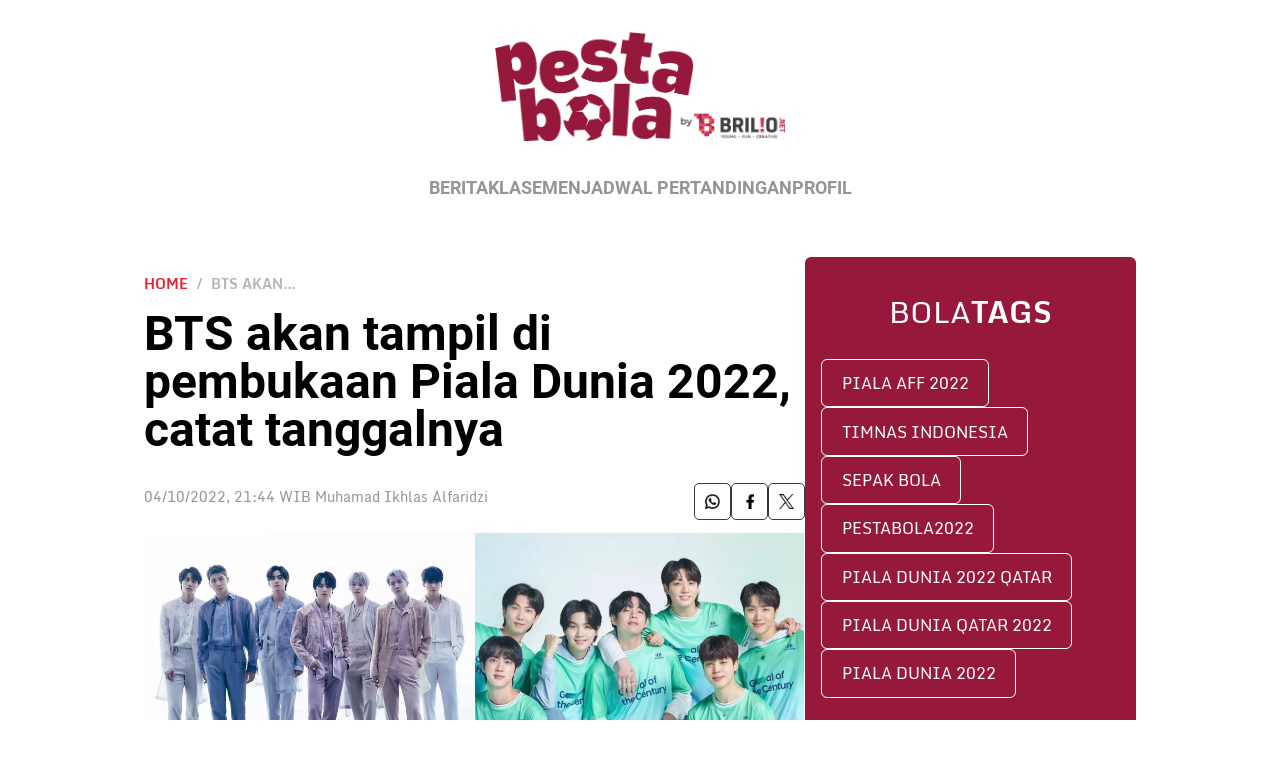

--- FILE ---
content_type: text/html; charset=UTF-8
request_url: https://www.brilio.net/pestabola/bts-akan-tampil-di-pembukaan-piala-dunia-2022-catat-tanggalnya-221004v.html?page=all
body_size: 18946
content:
<!DOCTYPE html><html lang="en"><head><meta charset="utf-8"><meta http-equiv="cache-control" content="public, no-transform" /><meta http-equiv="X-UA-Compatible" content="IE=edge,chrome=1" /><meta name="viewport" content="width=1024, initial-scale=1, shrink-to-fit=no"><meta name="apple-mobile-web-app-capable" content="yes" /><!--fontface.css--><link rel="preconnect" href="https://fonts.gstatic.com" crossorigin>
<script src="https://cdn-brilio-net.akamaized.net/production-assets/pestabola/www/js/tailwind-3.0.23.a604c8e6a84974ccd923.js"></script><style>@font-face{font-family:'Monda';font-style:normal;font-weight:400;font-display:swap;src:url(https://fonts.gstatic.com/s/monda/v14/TK3tWkYFABsmjspuPho7vA.woff2) format('woff2');unicode-range:U+0102-0103,U+0110-0111,U+0128-0129,U+0168-0169,U+01A0-01A1,U+01AF-01B0,U+1EA0-1EF9,U+20AB}@font-face{font-family:'Monda';font-style:normal;font-weight:400;font-display:swap;src:url(https://fonts.gstatic.com/s/monda/v14/TK3tWkYFABsmjspvPho7vA.woff2) format('woff2');unicode-range:U+0100-024F,U+0259,U+1E00-1EFF,U+2020,U+20A0-20AB,U+20AD-20CF,U+2113,U+2C60-2C7F,U+A720-A7FF}@font-face{font-family:'Monda';font-style:normal;font-weight:400;font-display:swap;src:url(https://fonts.gstatic.com/s/monda/v14/TK3tWkYFABsmjsphPho.woff2) format('woff2');unicode-range:U+0000-00FF,U+0131,U+0152-0153,U+02BB-02BC,U+02C6,U+02DA,U+02DC,U+2000-206F,U+2074,U+20AC,U+2122,U+2191,U+2193,U+2212,U+2215,U+FEFF,U+FFFD}@font-face{font-family:'Monda';font-style:normal;font-weight:700;font-display:swap;src:url(https://fonts.gstatic.com/s/monda/v14/TK3gWkYFABsmjsLaGw8Lnep_Kg.woff2) format('woff2');unicode-range:U+0102-0103,U+0110-0111,U+0128-0129,U+0168-0169,U+01A0-01A1,U+01AF-01B0,U+1EA0-1EF9,U+20AB}@font-face{font-family:'Monda';font-style:normal;font-weight:700;font-display:swap;src:url(https://fonts.gstatic.com/s/monda/v14/TK3gWkYFABsmjsLaGw8Knep_Kg.woff2) format('woff2');unicode-range:U+0100-024F,U+0259,U+1E00-1EFF,U+2020,U+20A0-20AB,U+20AD-20CF,U+2113,U+2C60-2C7F,U+A720-A7FF}@font-face{font-family:'Monda';font-style:normal;font-weight:700;font-display:swap;src:url(https://fonts.gstatic.com/s/monda/v14/TK3gWkYFABsmjsLaGw8Eneo.woff2) format('woff2');unicode-range:U+0000-00FF,U+0131,U+0152-0153,U+02BB-02BC,U+02C6,U+02DA,U+02DC,U+2000-206F,U+2074,U+20AC,U+2122,U+2191,U+2193,U+2212,U+2215,U+FEFF,U+FFFD}@font-face{font-family:'Roboto';font-style:normal;font-weight:700;font-display:swap;src:url(https://fonts.gstatic.com/s/roboto/v29/KFOlCnqEu92Fr1MmWUlfCRc4EsA.woff2) format('woff2');unicode-range:U+0460-052F,U+1C80-1C88,U+20B4,U+2DE0-2DFF,U+A640-A69F,U+FE2E-FE2F}@font-face{font-family:'Roboto';font-style:normal;font-weight:700;font-display:swap;src:url(https://fonts.gstatic.com/s/roboto/v29/KFOlCnqEu92Fr1MmWUlfABc4EsA.woff2) format('woff2');unicode-range:U+0400-045F,U+0490-0491,U+04B0-04B1,U+2116}@font-face{font-family:'Roboto';font-style:normal;font-weight:700;font-display:swap;src:url(https://fonts.gstatic.com/s/roboto/v29/KFOlCnqEu92Fr1MmWUlfCBc4EsA.woff2) format('woff2');unicode-range:U+1F00-1FFF}@font-face{font-family:'Roboto';font-style:normal;font-weight:700;font-display:swap;src:url(https://fonts.gstatic.com/s/roboto/v29/KFOlCnqEu92Fr1MmWUlfBxc4EsA.woff2) format('woff2');unicode-range:U+0370-03FF}@font-face{font-family:'Roboto';font-style:normal;font-weight:700;font-display:swap;src:url(https://fonts.gstatic.com/s/roboto/v29/KFOlCnqEu92Fr1MmWUlfCxc4EsA.woff2) format('woff2');unicode-range:U+0102-0103,U+0110-0111,U+0128-0129,U+0168-0169,U+01A0-01A1,U+01AF-01B0,U+1EA0-1EF9,U+20AB}@font-face{font-family:'Roboto';font-style:normal;font-weight:700;font-display:swap;src:url(https://fonts.gstatic.com/s/roboto/v29/KFOlCnqEu92Fr1MmWUlfChc4EsA.woff2) format('woff2');unicode-range:U+0100-024F,U+0259,U+1E00-1EFF,U+2020,U+20A0-20AB,U+20AD-20CF,U+2113,U+2C60-2C7F,U+A720-A7FF}@font-face{font-family:'Roboto';font-style:normal;font-weight:700;font-display:swap;src:url(https://fonts.gstatic.com/s/roboto/v29/KFOlCnqEu92Fr1MmWUlfBBc4.woff2) format('woff2');unicode-range:U+0000-00FF,U+0131,U+0152-0153,U+02BB-02BC,U+02C6,U+02DA,U+02DC,U+2000-206F,U+2074,U+20AC,U+2122,U+2191,U+2193,U+2212,U+2215,U+FEFF,U+FFFD}</style>
<link rel="stylesheet" href="https://cdn-brilio-net.akamaized.net/production-assets/pestabola/www/css/swiper.e9540067c6c99962eec5.css" media="print"
onload="this.media='all'" />
<style type="text/css">.placeholder-container{display:flex;align-items:stretch;flex-direction:column;justify-content:center;margin:2.75rem 0 30px}.placeholder-container>div{width:auto;text-align:center}.headline{min-height:220px}.fb-headline{flex-basis:200px}.showcase{min-height:270px}.fb-showcase{flex-basis:250px}.halfpage{min-height:620px}.fb-halfpage{flex-basis:600px}.ads-container{display:flex;flex-direction:column;justify-content:center;align-items:center}</style>
<meta name="robots" content="max-image-preview:large"><meta name="description" content="Pembukaan Piala Dunia FIFA 2022 akan berlangsung pada 20 November di Stadion Al Bayt, Qatar." /><meta name="keywords" content="Pembukaan,Piala,Dunia,FIFA,2022,akan,berlangsung,pada,20,November,di,Stadion,Al,Bayt,,Qatar." /><meta http-equiv="Expires" content="Sat, 15 Nov 25 19:50:13 +0700" /><meta http-equiv="last-modified" content="Tue,4 Oct 2022 14:44:00 UTC" /><meta name="author" content="brilio.net"><!--SOCMED PROPERTY FB--><meta property="fb:app_id" content="936264096431187"/><meta property="fb:admins" content="1560920678" /><meta property="og:title" content="BTS akan tampil di pembukaan Piala Dunia 2022, catat tanggalnya" /><meta property="og:site_name" content="brilio.net" /><meta property="og:url" content="https://www.brilio.net/pestabola/bts-akan-tampil-di-pembukaan-piala-dunia-2022-catat-tanggalnya-221004v.html" /><meta property="og:description" content="Pembukaan Piala Dunia FIFA 2022 akan berlangsung pada 20 November di Stadion Al Bayt, Qatar." /><meta property="og:type" content="article" /><meta property="og:image" content="https://cdn-brilio-net.akamaized.net/news/2022/10/04/238660/750xauto-bts-akan-tampil-di-pembukaan-piala-dunia-2022-catat-tanggalnya-221004v.jpg" /><meta property="og:image:secure_url" content="https://cdn-brilio-net.akamaized.net/news/2022/10/04/238660/750xauto-bts-akan-tampil-di-pembukaan-piala-dunia-2022-catat-tanggalnya-221004v.jpg" /><meta property="og:image:type" content="image/jpeg" /><meta property="og:image:width" content="750" /><meta property="og:image:height" content="420" /><meta property="dable:item_id" content="238660"><meta property="article:section" content="Pesta Bola"><meta property="article:published_time" content="2022-10-04T21:44:00+07:00"><!--SOCMED PROPERTY TWITTER--><meta name="twitter:title" content="BTS akan tampil di pembukaan Piala Dunia 2022, catat tanggalnya" /><meta name="twitter:description" content="Pembukaan Piala Dunia FIFA 2022 akan berlangsung pada 20 November di Stadion Al Bayt, Qatar." /><meta name="twitter:image" content="https://cdn-brilio-net.akamaized.net/news/2022/10/04/238660/750xauto-bts-akan-tampil-di-pembukaan-piala-dunia-2022-catat-tanggalnya-221004v.jpg" /><meta name="twitter:card" content="summary_large_image"><meta name="twitter:site" content="@brilionet"><meta name="twitter:creator" content="@brilionet"><meta name="twitter:domain" content="https://twitter.com/brilionet"><link rel="icon" href="https://cdn-brilio-net.akamaized.net/production-assets/pestabola/www/img/pestabola-favicon.png" type="image/png"><link rel="shortcut icon" href="https://cdn-brilio-net.akamaized.net/production-assets/pestabola/www/img/pestabola-favicon.png" type="image/png"><title>
BTS akan tampil di pembukaan Piala Dunia 2022, catat tanggalnya
</title><link rel="amphtml" href="https://www.brilio.net/amp/pestabola/bts-akan-tampil-di-pembukaan-piala-dunia-2022-catat-tanggalnya-221004v.html"><link rel="canonical" href="https://www.brilio.net/pestabola/bts-akan-tampil-di-pembukaan-piala-dunia-2022-catat-tanggalnya-221004v.html" />

<script type="text/javascript">
        window.kly = {};
        window.kly.env = "production";
        window.kly.baseAssetsUrl = "";
        window.kly.gtm = {
            "adblockExists": "no",
            "articleId": "238660",
            "articleTitle": "BTS akan tampil di pembukaan Piala Dunia 2022, catat tanggalnya",
            "articleType": "text",
            "category": "article",
            "editors": "Farika Maula",
            "editorialType": "editorial",
            "embedVideo": "",
            "pageTitle": "BTS akan tampil di pembukaan Piala Dunia 2022, catat tanggalnya",
            "platform": "desktop",
            "publicationDate": "2022-10-04",
            "publicationTime": "21:44:00",
            "site": "pestabola",
            "subCategory": "Pesta bola",
            "subSubCategory": "",
            "subsubSubCategory": "",
            "tag": "Ramalan Piala Dunia|Piala Dunia|Piala Dunia 2022 Qatar|Piala Dunia Qatar 2022|Piala Dunia Qatar |Piala Dunia 2022",
            "authors": {
                "type": "authors",
                "names": "Muhamad Ikhlas Alfaridzi"
            },
            "numberOfWords": "749",
            "enabled": true,
            "log": false,
            "imageCreation": false,
            "type": "TextTypeArticle",
            "videos": "",
            "partner": "",
            "isSEO": false,
            "contibutors": "",
            "reporters": "Muhamad Ikhlas Alfaridzi",
            "photographers": ""
        };
        window.kly.platform = "Desktop";
        window.kly.pageType = "ReadPage";
        window.kly.channel = {
            "id": "397",
            "name": "Pesta Bola",
            "full_slug": "pestabola"
        };
        window.kly.category = {
            "id": "397",
            "name": "Pesta Bola",
            "full_slug": "pestabola"
        };
        window.kly.article = {
            "id": "238660",
            "title": "BTS akan tampil di pembukaan Piala Dunia 2022, catat tanggalnya",
            "type": "TextTypeArticle",
            "shortDescription": "Pembukaan Piala Dunia FIFA 2022 akan berlangsung pada 20 November di Stadion Al Bayt, Qatar.",
            "keywords": "Pembukaan,Piala,Dunia,FIFA,2022,akan,berlangsung,pada,20,November,di,Stadion,Al,Bayt,,Qatar.",
            "isAdvertorial": false,
            "isMultipage": true,
            
            "isAdultContent": false,
            "verifyAge": false,
            "publishDate": "2022-10-04 21:44:00"
        };
        window.kly.site = 'pestabola';
        window.kly.related_system = 'tag';

    </script>
<link rel="stylesheet" href="https://cdn-brilio-net.akamaized.net/production-assets/pestabola/www/css/utilities.ca6df6a711117e2dd527.css" /><link rel="stylesheet" href="https://cdn-brilio-net.akamaized.net/production-assets/pestabola/www/css/components.c0509bac780dc3211631.css" /><link rel="stylesheet" href="https://cdn-brilio-net.akamaized.net/production-assets/pestabola/www/css/icons.7dabc01ea077b65ae594.css" media="print"
onload="this.media='all'" /><link rel="stylesheet" href="https://cdn-brilio-net.akamaized.net/production-assets/pestabola/www/css/header.d4635281413f2031642f.css" /><link rel="stylesheet" href="https://cdn-brilio-net.akamaized.net/production-assets/pestabola/www/css/footer.ee4c8c5418f2484715d4.css" media="print"
onload="this.media='all'" /><link rel="stylesheet" href="https://cdn-brilio-net.akamaized.net/production-assets/pestabola/www/css/detail.0ff7606161099e761f0a.css" media="print"
onload="this.media='all'" /><link rel="stylesheet" href="https://cdn-brilio-net.akamaized.net/production-assets/pestabola/www/css/select2.min.20feb02cbe7dd433476a.css" />

<script>
        window.dataLayer = window.dataLayer || [];
    </script>

<!-- Google Tag Manager -->
<script>
        (function(w, d, s, l, i) {
            w[l] = w[l] || [];
            w[l].push({
                'gtm.start': new Date().getTime(),
                event: 'gtm.js'
            });
            var f = d.getElementsByTagName(s)[0],
                j = d.createElement(s),
                dl = l != 'dataLayer' ? '&l=' + l : '';
            j.async = true;
            j.src = 'https://www.googletagmanager.com/gtm.js?id=' + i + dl;
            f.parentNode.insertBefore(j, f);
        })(window, document, 'script', 'dataLayer', 'GTM-TRLDW7X');
    </script>
<!-- End Google Tag Manager -->

<script async src="https://securepubads.g.doubleclick.net/tag/js/gpt.js"></script><script>
        String.prototype.klyFiltering = function(delimiter) {
            return this.trim().split(delimiter).map(function(t) {
                return t.trim().toLowerCase()
            }).filter(x => x != "");
        };

        window.googletag = window.googletag || {
            cmd: []
        };

        /** GAM LIBRARY - START */
        window.GAMLibrary = {};
        window.GAMLibrary = {
            gamLeaderboard: '/36504930/brilio.net/desktop/WWW.BRILIO.NET/LEADERBOARD',
            gamHalfPage: '/36504930/brilio.net/desktop/WWW.BRILIO.NET/HALFPAGE',
            gamShowcase1: '/36504930/brilio.net/desktop/WWW.BRILIO.NET/SHOWCASE_1',
            gamShowcase2: '/36504930/brilio.net/desktop/WWW.BRILIO.NET/SHOWCASE_2',
            gamShowcase3: '/36504930/brilio.net/desktop/WWW.BRILIO.NET/SHOWCASE_3',
            gamPopup: '/36504930/brilio.net/desktop/WWW.BRILIO.NET/POP',
            gamMasthead: '/36504930/brilio.net/desktop/WWW.BRILIO.NET/MASTHEAD',
            gamInterscroller: '/36504930/brilio.net/desktop/WWW.BRILIO.NET/INTERSCROLLER',
            gamNativeout1: '/36504930/brilio.net/desktop/WWW.BRILIO.NET/NATIVE_OUT_1',
            gamNativeout2: '/36504930/brilio.net/desktop/WWW.BRILIO.NET/NATIVE_OUT_2',
            gamNativeout3: '/36504930/brilio.net/desktop/WWW.BRILIO.NET/NATIVE_OUT_3',
            gamCard: '/36504930/brilio.net/desktop/WWW.BRILIO.NET/CARD',
            gamWhatsHot: '/36504930/brilio.net/desktop/WWW.BRILIO.NET/WHATS_HOT',
            gamYoutubeMidArticle: '/36504930/brilio.net/desktop/WWW.BRILIO.NET/YOUTUBE_MIDDLE_ARTICLE',
            gamMidDetailArticle: '/36504930/brilio.net/desktop/WWW.BRILIO.NET/SHOWCASE_MIDDLE_ARTICLE',
            gamDetailRecomm: '/36504930/brilio.net/desktop/WWW.BRILIO.NET/DETAIL_RECOMMENDATION',
            gamMidWidget: '/36504930/brilio.net/desktop/WWW.BRILIO.NET/MIDDLE_WIDGET',
            documentMeta: function(metaName) {
                var metaResult = '';
                var metas = document.getElementsByTagName('meta');
                if (metas) {
                    for (var x = 0, y = metas.length; x < y; x++) {
                        if (metas[x].name.toLowerCase() == metaName) {
                            metaResult += metas[x].content;
                        }
                    }
                }
                return metaResult != '' ? metaResult : '';
            },
            brandSafetyChecker: function() {
                _klyObject = typeof window.kly !== 'undefined' ? window.kly : window.kmklabs,
                    _articlePages = _klyObject && _klyObject.article,
                    _isAdultContent = _articlePages && _articlePages.isAdultContent;
                isMatcont = "0",
                    isViolateBrandSafety = "0",

                    //POPULATE META DATA
                    bsKeyword = [],
                    dfp_pageTitle = _articlePages && _articlePages.title.klyFiltering(' '),
                    dfp_titles = (typeof dfp_pageTitle !== 'undefined') ? dfp_pageTitle : '',
                    dfp_keyword = this.documentMeta("keywords"),
                    dfp_desc = this.documentMeta("description"),
                    tagForAds = _klyObject.gtm.tag.replace(/[^A-Za-z0-9|\- ]/ig, "").klyFiltering("|");
                const bsKeywordList = {
                    'adult': ['adegan erotis', 'adegan seks', 'aduhai', 'adult', 'affair', 'air mani',
                        'alat bantu seks', 'alat kelamin', 'alat kontrasepsi', 'alat vital pria', 'alergi',
                        'anal', 'anatomi vagina', 'anjeng', 'anjing', 'anjlng', 'anjrit', 'anus', 'anying',
                        'apa itu kondom', 'artis indonesia bugil', 'artis porno', 'ass', 'asu',
                        'ayam hitam', 'babi', 'bahaya masturbasi', 'bajingan', 'bandar ceme', 'bangsat',
                        'bdsm', 'bego', 'belahan', 'bentuk kelamin', 'bentuk payudara', 'bercinta',
                        'bercinta saat hamil', 'bergairah', 'berhubungan intim', 'berhubungan seks',
                        'berhubungan seksual', 'bersetubuh', 'bikini', 'bintang film porno',
                        'bintang porno', 'biseksual', 'bitch', 'bocah sd foto mesum', 'body shaming',
                        'bokne', 'bokong', 'bom surabaya 2018', 'boneka seks', 'boob', 'bra', 'bugil',
                        'bullshit', 'bulshit', 'bulu kemaluan', 'bunuh diri', 'cabul',
                        'cara berhubungan intim', 'cara membuat suami bergairah', 'cara memperbesar penis',
                        'cara mengatasi ejakulasi dini', 'cara seksual', 'celana', 'cemani', 'cemen',
                        'chat firza-rizieq', 'ciuman', 'cleavage', 'cock', 'cok', 'cukur bulu kemaluan',
                        'cum', 'dada', 'death', 'dewasa', 'di bawah umur', 'dick', 'dildo', 'diremas',
                        'disfungsi ereksi', 'doggie', 'doll', 'drunk', 'ejakulasi', 'ejakulasi dini',
                        'ejakulasi wanita', 'eksotik', 'elo', 'entot', 'ereksi', 'erotic', 'erotis', 'ewe',
                        'exotic', 'fakta seks', 'fase menstruasi', 'fenomena kelainan seksual', 'fetish',
                        'film porno', 'foreplay', 'foto berhubungan intim', 'foto intim', 'foto telanjang',
                        'fuck', 'gairah', 'gairah seks', 'gairah seksual', 'gangbang', 'gangguan jiwa',
                        'gangguan seks', 'ganguan jiwa', 'ganguan seksual', 'ganja', 'gay', 'gaya bercinta',
                        'gaya bercinta dalam islam', 'gaya bercinta yang disukai pria', 'gaya seks',
                        'gejala penyakit', 'gemar368', 'germo', 'goblok', 'gue', 'gwe', 'hardcore',
                        'hasrat seksual', 'henceut', 'hindu', 'hitam mafia', 'homoseks', 'horny', 'hot',
                        'hubungan', 'hubungan intim', 'hubungan seksual', 'ibu hamil', 'implan payudara',
                        'industri film porno', 'intim', 'itil', 'jancok', 'jancuk',
                        'jenis alat kontrasepsi', 'jerawat', 'jual beli sperma', 'kacau', 'kakek cabul',
                        'kamasutra', 'kanibal', 'kanibalisme', 'kanker payudara', 'kapalan',
                        'kasus asusila', 'kebencian', 'kecanduan seks', 'kehidupan seks',
                        'kekerasan seksual', 'kelainan seks', 'kelamin', 'kelamin wanita', 'kemaluan',
                        'kemaluan wanita', 'kencing', 'keperawanan', 'keriting',
                        'kesehatan kulit dan kelamin', 'kesehatan payudara', 'kesehatan penis',
                        'kesehatan reproduksi', 'kesehatan wanita', 'khusus deewasa', 'kimpet',
                        'kisah perselingkuhan', 'kiss', 'klitoris', 'komunitas swinger', 'kondom',
                        'kondom pria', 'kontol', 'kontolnya', 'kontrasepsi', 'kontroversi hukuman mati',
                        'kontroversi lgbt', 'kotor', 'kotoran', 'kristen', 'kumuh', 'kursi tantra seks',
                        'legalisasi ganja', 'lemari es', 'lendir', 'lesbian', 'lgbt', 'libido', 'lingerie',
                        'lolita', 'lonte', 'm3m3k', 'mabuk', 'mahasiswi', 'mainan dewasa',
                        'mainan perangsang gairah', 'makanan berbahaya', 'makanan sehat', 'masa subur pria',
                        'masturbasi', 'matcont', 'mature', 'meki', 'melakukan hubungan intim', 'memek',
                        'memerkosa', 'mencukur bulu kemaluan', 'menggairahkan', 'menggoda', 'mengupas',
                        'menstruasi', 'menyiangi', 'meraba-raba', 'mesra', 'mesum', 'mimpi seks',
                        'mimpi telanjang', 'miss-v', 'mitos seks', 'model hot', 'model seksi', 'monyet',
                        'mr-p', 'mucikari siswi smp', 'nakal', 'naked', 'naughty', 'ngentot', 'ngewe',
                        'nipple', 'nipples', 'nonok', 'nude', 'obat ejakulasi dini', 'obat kuat',
                        'obat pembesar', 'obat pembesar penis terbaik', 'onani', 'oral', 'oral seks',
                        'organ', 'organ intim wanita', 'orgasme', 'orgasme wanita', 'overdose', 'overdosis',
                        'paha', 'pakistan', 'pamer', 'pantat', 'panties', 'payudara', 'payudara kecil',
                        'payudara wanita', 'pelacur', 'pelecehan', 'pelecehan seksual', 'pembesar penis',
                        'pembunuh', 'pembunuhan', 'pemerkosaan', 'pemerkosaan anak', 'pemuda', 'pencabulan',
                        'penetrasi', 'penetratif', 'pengetahuan seks', 'pengobatan alternatif', 'penis',
                        'penis bengkok', 'penis besar', 'penis kecil', 'penis pria', 'penyakit sipilis',
                        'penyakit vagina', 'penyimpangan seks', 'perawan', 'perawatan vagina', 'perbudakan',
                        'perek', 'perguruan tinggi', 'perkosa', 'perkosaan', 'permen', 'perselingkuhan',
                        'piss', 'play boy', 'pole', 'porn', 'porno', 'pornoaksi', 'pornografi',
                        'posisi bercinta', 'posisi hubungan intim suami istri menurut islam', 'posisi seks',
                        'posisi seksual', 'pria dewasa', 'pria idaman', 'prostitusi', 'provokatif',
                        'pukang', 'puki', 'puting', 'puting payudara', 'putting', 'radikal', 'raksasa',
                        'rangsang payudara', 'ranjang', 'rasis', 'rasisme', 'razia pasangan mesum', 'rokok',
                        'rudapaksa', 'rumah bordil', 'sbobet', 'seks', 'seks bebas', 'seks dalam islam',
                        'seks dan agama', 'seks dan kriminal', 'seks dan pasutri', 'seks oral',
                        'seks pria dan wanita', 'seks toy', 'seksi', 'seksual',
                        'seksual lelaki dan perempuan', 'seksualitas', 'seksualitas pria',
                        'seksualitas wanita', 'semen', 'sensual', 'seronok', 'sex', 'sex toy', 'sexy',
                        'shit', 'siklus menstruasi', 'situs poker terpercaya', 'situs porno', 'skandal',
                        'sperma', 'stres dan depresi', 'strip', 'striptease', 'striptis', 'suicide',
                        'sundulan', 'swinger', 'syur', 'tai', 'taik', 'tamparan', 'tante seksi',
                        'taruhan online', 'telanjang', 'telentang', 'terangsang', 'teroris', 'terorisme',
                        'tes keperawanan', 'test pack', 'testis', 'tiduri', 'tips bercinta', 'tips seks',
                        'titik rangsang', 'titit', 'toket', 'tolol', 'topless', 'toys', 'ujian',
                        'ukuran normal penis', 'ukuran penis', 'ukuran penis normal',
                        'ukuran penis orang indonesia', 'ukuran vagina', 'vagina', 'vagina gatal',
                        'vagina wanita', 'vakum pembesar penis', 'viagra', 'vibrator',
                        'video bercinta dengan pasangan', 'video porno', 'video seks', 'virus corona',
                        'vital', 'wanita telanjang', 'waria', 'woman on top', 'xxx', 'xxxx online'
                    ],
                    'war_politics': ['ahed tamimi', 'ahok gugat cerai veronica tan', 'aliran sesat', 'anarkis',
                        'anarkisme suporter sepakbola', 'begal motor', 'bentrok suporter', 'bentrokan',
                        'bentrokan warga', 'berita hoax', 'capres jokowi', 'capres prabowo', 'fanatik',
                        'fpi', 'g30s', 'invasi rusia', 'jemaah ansharut daulah',
                        'kebohongan ratna sarumpaet', 'kediktatoran arab saudi', 'kekerasan pada wartawan',
                        'killing', 'kisah mualaf', 'koalisi jokowi', 'koalisi pilpres 2019',
                        'koalisi prabowo', 'konflik palestina israel', 'konflik palestina-israel',
                        'konflik rusia ukraina', 'konflik suriah', 'lia eden', 'luwu timur', 'nato',
                        'penembakan', 'penganiayaan', 'pengawal', 'pengeroyokan', 'penistaan agama',
                        'perang', 'perang di ukraina', 'perang dunia', 'perang dunia 3', 'perang rusia',
                        'peristiwa', 'pilpres 2019', 'prabowo subianto', 'prabowo-sandiaga',
                        'presiden rusia', 'presiden ukraina', 'propaganda rusia', 'ratna sarumpaet',
                        'rokok elektrik', 'rusia', 'rusia dan ukraina', 'rusia serang ukraina',
                        'senjata rusia', 'serang ukraina', 'serangan', 'suporter tewas', 'taliban',
                        'ternyata hoax', 'ujaran kebencian', 'ukraina', 'vladimir putin'
                    ],
                    'drugs_tobacco_alcohol': ['adiktif', 'akibat merokok', 'alcohol', 'alkohol',
                        'artis narkoba', 'asap rokok', 'bahaya berhenti merokok', 'bahaya merokok',
                        'bahaya narkoba', 'bahaya rokok', 'bahaya rokok elektrik', 'berhenti merokok',
                        'bnn', 'cancer', 'candy', 'cara berhenti merokok', 'cbd',
                        'ciri ciri pengguna narkoba', 'dampak merokok', 'djarum', 'drugs',
                        'efek berhenti merokok', 'ganja', 'hash', 'impotensi', 'jantung', 'jenis alkohol',
                        'jenis alkohol dalam minuman keras', 'jenis jenis narkoba', 'jenis narkotika',
                        'kanker', 'kartel narkoa', 'kasus narkoba', 'kecanduan', 'kesehatan paru',
                        'larangan merokok', 'mafia narkoba', 'manfaat berhenti merokok', 'merokok',
                        'minuman beralkohol', 'minuman keras', 'narkoba', 'narkoba artis',
                        'obat psikotropika', 'overdosis', 'pelanggaran', 'penyalahgunaan narkoba',
                        'penyeludupan narkoba', 'perokok', 'pot', 'pppa', 'rehabilitasi narkoba',
                        'remaja narkoba', 'rokok', 'rokok elektrik', 'ruu minuman beralkohol', 'sabu',
                        'selebriti narkoba', 'sidang narkoba', 'stroke', 'tablet', 'tembakau',
                        'tips berhenti merokok'
                    ],
                    'disaster': ['10 macam pencemaran lingkungan', 'autopsi', 'bahaya pencemaran udara',
                        'bahaya polusi', 'belasungkawa', 'bencana', 'bencana besar', 'bom', 'bom atom',
                        'bom bali', 'bom bunuh diri', 'bom gereja', 'bom meledak', 'bom nuklir',
                        'bom panci', 'bom sarinah', 'bom seks', 'bunuh orang',
                        'cara mencegah global warming', 'cara mencegah pemanasan global',
                        'cara mengatasi pemanasan global',
                        'cara mengatasi pemanasan global sebagai pelajar',
                        'cara mengatasi pencemaran udara', 'climate change', 'contoh pencemaran lingkungan',
                        'dampak pencemaran lingkungan', 'dampak pencemaran udara', 'darurat bencana',
                        'dilaporkan tewas', 'dimakamkan', 'dinyatakan meninggal', 'dipastikan tewas',
                        'ditemukan mati', 'ditemukan tewas', 'efek rumah kaca', 'efek rumah kaca adalah',
                        'fenomena alam', 'gas rumah kaca', 'gempa donggala', 'gempa palu',
                        'gempa sulawesi tengah', 'global warming', 'global warming adalah',
                        'hilangkan nyawa', 'hilangnya nyawa', 'identitas korban', 'inalillahi', 'isis',
                        'jasad', 'jasad korban', 'jasadnya', 'jenasah wanita', 'jenazah', 'jenazah pria',
                        'jenazah teridentifikasi', 'jenis pencemaran lingkungan', 'kapal tenggelam',
                        'kapal tenggelam di danau toba', 'kasus penebangan pohon', 'kasus tabrak lari',
                        'keadaan kritis', 'kecelakaan', 'kecelakaan bus', 'kehilangan darah',
                        'kehilangan hidupnya', 'kehilangan nyawa', 'kehilangan nyawanya', 'kematian',
                        'korban', 'korban jiwa', 'korban meninggal', 'korban tewas',
                        'kota paling berpolusi', 'kota paling berpolusi didunia', 'krisis iklim',
                        'kualitas udara', 'ledakan bom', 'limbah', 'limbah pabrik',
                        'lion air hilang kontak', 'lion air jatuh', 'lion air jatuh di karawang',
                        'macam pencemaran lingkungan', 'mati', 'mayat', 'mayat korban', 'memakan nyawa',
                        'membunuh', 'membunuh istrinya', 'membunuh mereka', 'membunuh suaminya',
                        'menelan nyawa', 'menemui ajal', 'menewaskan', 'menewaskan orang', 'mengalami koma',
                        'mengancam nyawa', 'menghembuskan nafas terakhir', 'menimbulkan korban',
                        'meninggal', 'meninggal akibat sakit', 'meninggal dunia', 'menyebabkan kematian',
                        'meregang nyawa', 'meregggut nyawa', 'merenggut jiwa', 'merenggut nyawa', 'modar',
                        'nyawa hilang', 'nyawa melayang', 'nyawa tak tertolong', 'orang mati',
                        'orang tewas', 'pelayat', 'pemakaman', 'pemanasan global',
                        'pemanasan global adalah', 'pembunuhan', 'pembunuhan sadis', 'pencemaran',
                        'pencemaran air', 'pencemaran air bersih', 'pencemaran air laut',
                        'pencemaran limbah', 'pencemaran lingkungan', 'pencemaran minyak',
                        'pencemaran sungai', 'pencemaran sungai brantas', 'pencemaran udara',
                        'penemuan mayat', 'pengertian efek rumah kaca',
                        'pengertian efek rumah kaca menurut para ahli', 'pengertian pemanasan global',
                        'penyakit polusi udara', 'penyakit yang disebabkan oleh polusi udara',
                        'penyebab efek rumah kaca', 'penyebab global warming', 'penyebab kematian',
                        'penyebab kerusakan lingkungan', 'penyebab pemanasan global',
                        'penyebab pemanasan global akibat aktivitas manusia', 'penyebab pencemaran air',
                        'penyebab pencemaran udara', 'penyebab perubahan iklim',
                        'penyebab perubahan iklim global', 'penyebab polusi udara',
                        'penyebab terjadinya efek rumah kaca', 'penyebab terjadinya pemanasan global',
                        'penyebab terjadinya pemanasan global dan efek rumah kaca', 'perubahan iklim',
                        'perubahan iklim global', 'pesawat hilang kontak', 'pesawat jatuh',
                        'petugas penyelamat', 'pollution', 'polusi', 'polusi jakarta', 'polusi udara',
                        'polusi udara di jakarta', 'polutan', 'renggut nyawa', 'sampah plastik',
                        'tak bernyawa', 'tak sadarkan diri', 'telah meninggal', 'telan nyawa', 'terbunuh',
                        'terkapar', 'teror bom', 'tewas', 'tewaskan', 'tidak bernyawa', 'tim penyelamat',
                        'tsunami palu', 'tutup usia', 'udara bersih', 'udara jakarta', 'wafat',
                        'wanita meninggal'
                    ],
                    'epidemic_desease': ['corona', 'corona di indonesia', 'covid', 'covid 19', 'covid-19',
                        'doctor', 'dokter', 'health', 'healthy', 'hospital', 'infeksi saluran kencing',
                        'insomnia dan tidur', 'kematian', 'kematian virus', 'kematian wabah', 'kesehatan',
                        'korban terinfeksi', 'korona', 'obesitas', 'odp', 'osteoporosis', 'pdp', 'penyakit',
                        'positif korona', 'rsud', 'rumah sakit', 'sakit pernapasan', 'sehat', 'sesak',
                        'terinfeksi virus corona', 'terjangkit covid-19', 'terkena', 'virus',
                        'virus corona', 'virus korona', 'virus menyerang', 'virus-corona', 'wabah',
                        'wabah corona'
                    ],
                    'religion': ['15lam', 'abu bakar al-baghdadi', 'al quran', 'al-quran', 'buda', 'budha',
                        'ibrahim al-hashimi al-qurayshi,', 'injil', 'isl4m', 'islam', 'ismi aisyah',
                        'jimat', 'kafir', 'katolik', 'muh4mmad', 'muhammad', 'muhammad saw', 'nabi', 'yesus'
                    ],
                    'gambling': ['agen poker', 'agen sbobet', 'bonus deposit', 'bonus refferal',
                        'bonus rollingan', 'cashtree', 'judi', 'minimal deposit', 'poker', 'poker online'
                    ],
                    'parenting': ['anak', 'anak artis', 'anak cerdas', 'anak dan balita', 'anak mandiri',
                        'anak selebritis', 'anak selebritis indonesia', 'arti nama anak', 'arti nama bayi',
                        'artis bercerai', 'artis hamil', 'asi anak', 'ayah', 'baby', 'baby ameena',
                        'baby arsy', 'baby bump', 'baby bump artis', 'baby dan balita', 'baby face',
                        'baby gempi', 'baby leslar', 'baby shower', 'baby shower selebritis', 'baby sitter',
                        'baby spa', 'baby walker', 'babymoon', 'babymoon artis', 'babyologist',
                        'baru lahir', 'bayi', 'bayi 6 bulan', 'bayi artis', 'bayi dan anak', 'bayi kembar',
                        'bayi muntah', 'bayi pilek', 'bayi seleb', 'bayi selebritis',
                        'bayi selebritis indonesia', 'bayi tabung', 'camilan bayi',
                        'cara mengeluarkan dahak pada bayi', 'child', 'children', 'family', 'father',
                        'gaya baby', 'ibu', 'ibu anak', 'induk', 'jadwal makan bayi', 'jam tidur bayi',
                        'kehamilan', 'keibuan', 'kelahiran anak', 'kelahiran bayi', 'keluarga',
                        'keluarga artis', 'keluarga bahagia', 'keluarga dan anak', 'keluarga harmonis',
                        'keluarga penjabat', 'keluarga seleb', 'kesehatan bayi',
                        'kesehatan bayi dan balita', 'kesehatan keluarga', 'kid', 'masalah anak',
                        'mendidik anak', 'menyusui', 'mother', 'mpasi', 'nama anak', 'nama anak islam',
                        'nama anak kristen', 'nama anak laki laki', 'nama anak perempuan',
                        'nama anak sansekerta', 'nama bayi', 'nama bayi islam', 'nama bayi kristen',
                        'nama bayi laki laki', 'nama bayi laki laki unik', 'nama bayi perempuan',
                        'nama bayi perempuan unik', 'nama bayi sansekerta', 'newborn', 'orang tua',
                        'parent', 'parenting', 'pendidikan', 'penyakit bayi', 'penyebab bayi muntah',
                        'perawatan bayi', 'perceraian artis', 'perkembangan janin', 'perlengkapan bayi',
                        'pertumbuhan anak', 'pijat bayi', 'remaja', 'resep mpasi', 'school', 'sekolah',
                        'spa baby', 'tips parenting', 'ucapan kelahiran', 'youth'
                    ]
                };

                /*change this acording to the site page layout*/
                var siteContentObject = document.getElementsByClassName("main-content");
                var siteContentText = "";

                if (siteContentObject.length) {
                    siteContentText = siteContentObject[0].innerText;

                    /*removing BACA JUGA box since it unrelated with main content*/
                    /*change this acording to the site page layout*/
                    var baca_juga_elements = siteContentObject[0].getElementsByClassName("detail-box");
                    for (var i in baca_juga_elements) {
                        bacajuga = baca_juga_elements[i].innerText;
                        siteContentText = siteContentText.replace(bacajuga, '');
                    }
                }
                siteContentText = dfp_keyword.concat(dfp_titles, dfp_desc, tagForAds,
                    siteContentText); //.filter(item => item !== undefined);

                /*Iterate for all keyword list category to find match word*/
                for (var bsKey in bsKeywordList) {
                    var subKeywordList = bsKeywordList[bsKey];
                    if (subKeywordList.length > 0) {
                        if (matchString = new RegExp("\\b(" + subKeywordList.join("|") + ")\\b", "ig").exec(
                                siteContentText)) {
                            bsKeyword.push(bsKey);
                        }
                    }
                }

                if (bsKeyword.length > 0) {
                    googletag.pubads().setTargeting("bsKeyword", bsKeyword);
                    /*Temporary preserve the previous brand safety targeting*/
                    googletag.pubads().setTargeting("isMatcont", isMatcont);
                    googletag.pubads().setTargeting("brandsafety", isViolateBrandSafety);
                }
            },
            lazzyLoadingAdunit: function() {
                const _noIntersectionMethod = !window.IntersectionObserver;
                var __lazzYSetting__ = {
                    "div-gpt-ad-desktop-youtubeMiddleArticle": {
                        "type": "oop",
                        "adunit": this.gamYoutubeMidArticle,
                        "generated": 0,
                    },
                }

                document.addEventListener('DOMContentLoaded', function() {
                    let _options = {
                        root: null,
                        rootMargin: "0px",
                        threshold: 0.25
                    };
                    let _observer = null;
                    if (_noIntersectionMethod) {
                        window.addEventListener("scroll", renderAdunit);
                    } else {
                        console.log("OBSERVER RUN");
                        _observer = new IntersectionObserver(_entries => {
                            _entries.forEach(entry => {
                                if (entry.isIntersecting) {
                                    console.log("Intersecting : ", entry.isIntersecting);
                                    value = __lazzYSetting__[entry.target.id];
                                    if (!value.generated) {
                                        if (value.type == "oop") {
                                            _defineSlot_ = googletag.defineOutOfPageSlot(
                                                    value.adunit, entry.target.id)
                                                .addService(googletag.pubads());
                                        } else {
                                            _defineSlot_ = googletag.defineSlot(value
                                                    .adunit, value.size, entry.target.id)
                                                .addService(googletag.pubads());
                                        }
                                        googletag.display(_defineSlot_);
                                        googletag.pubads().refresh([_defineSlot_]);
                                        value.generated = 1;
                                    }
                                }
                            });
                        }, _options);
                        for (const [key, value] of Object.entries(__lazzYSetting__)) {
                            let _adunitElement = document.querySelector(`#${key}`);
                            // Tweak for Homepage if tag from var __lazzYSetting__ is not found
                            if (_adunitElement) {
                                _observer.observe(_adunitElement);
                            }
                        };
                    }

                    function renderAdunit() {
                        var _generatedCount_ = 0;
                        var _itemCount_ = 0;

                        for (const [key, value] of Object.entries(__lazzYSetting__)) {
                            console.log(`${key}: ${value}`);
                            _itemCount_++;
                            var _defineSlot_ = null;
                            let _adunitElement = document.querySelector(`#${key}`);

                            // Tweak for Homepage if tag from var __lazzYSetting__ is not found
                            if (_adunitElement) {
                                console.log("viewport --", elementInViewport(document.getElementById(key)),
                                    null);

                                if (!value.generated && elementInViewport(document.getElementById(key))) {

                                    if (value.type == "oop") {
                                        _defineSlot_ = googletag.defineOutOfPageSlot(value.adunit, key)
                                            .addService(googletag.pubads());
                                    } else {
                                        _defineSlot_ = googletag.defineSlot(value.adunit, value.size, key)
                                            .addService(googletag.pubads());
                                    }

                                    googletag.display(_defineSlot_);
                                    googletag.pubads().refresh([_defineSlot_]);
                                    value.generated = 1;

                                }
                            }

                            if (_generatedCount_ == _itemCount_) {
                                window.removeEventListener('scroll', renderAdunit);
                            }
                        }

                    }

                    function elementInViewport(el) {
                        let rect = el.getBoundingClientRect()
                        return (
                            rect.top >= 0 && rect.left >= 0 && rect.top <= (window.innerHeight ||
                                document.documentElement.clientHeight)
                        )
                    }
                });
            }
        };
        /** GAM LIBRARY - END */

        window.GAMLibrary.lazzyLoadingAdunit();

        googletag.cmd.push(function() {
            var tagForAds = (typeof window.kly !== 'undefined') ? kly.gtm.tag.klyFiltering("|") : [];
            urlPath = document.URL;

            /*SET NEW BRAND SAFETY LOGIC*/
            GAMLibrary.brandSafetyChecker();

            googletag.defineSlot(GAMLibrary.gamLeaderboard, [
                [970, 90],
                [728, 90]
            ], 'div-gpt-ad-desktop-lb').addService(googletag.pubads());
            googletag.defineSlot(GAMLibrary.gamHalfPage, [300, 600], 'div-gpt-ad-desktop-halfpage').addService(
                googletag.pubads());
            googletag.defineSlot(GAMLibrary.gamShowcase1, [300, 250], 'div-gpt-ad-desktop-sc').addService(googletag
                .pubads());
            googletag.defineSlot(GAMLibrary.gamShowcase2, [300, 250], 'div-gpt-ad-desktop-sc2').addService(googletag
                .pubads());
            googletag.defineSlot(GAMLibrary.gamShowcase3, [300, 250], 'div-gpt-ad-desktop-sc3').addService(googletag
                .pubads());
            googletag.defineSlot(GAMLibrary.gamMidDetailArticle, [300, 250],
                'div-gpt-ad-desktop-middleDetailArticle').addService(googletag.pubads());
            googletag.defineOutOfPageSlot(GAMLibrary.gamPopup, 'div-gpt-ad-desktop-pop').addService(googletag
                .pubads())
            googletag.defineOutOfPageSlot(GAMLibrary.gamMasthead, 'div-gpt-ad-desktop-masthead').addService(
                googletag.pubads());
            googletag.defineOutOfPageSlot(GAMLibrary.gamInterscroller, 'div-gpt-ad-desktop-interscroller')
                .addService(googletag.pubads());
            googletag.defineOutOfPageSlot(GAMLibrary.gamDetailRecomm, 'div-gpt-ad-desktop-detail-recomm')
                .addService(googletag.pubads());
            googletag.defineOutOfPageSlot(GAMLibrary.gamMidWidget, 'div-gpt-ad-desktop-middle-widget').addService(
                googletag.pubads());
            googletag.defineOutOfPageSlot(GAMLibrary.gamNativeout1, 'div-gpt-ad-desktop-nativeout1').addService(
                googletag.pubads());
            googletag.defineOutOfPageSlot(GAMLibrary.gamNativeout2, 'div-gpt-ad-desktop-nativeout2').addService(
                googletag.pubads());
            googletag.defineOutOfPageSlot(GAMLibrary.gamNativeout3, 'div-gpt-ad-desktop-nativeout3').addService(
                googletag.pubads());
            googletag.defineOutOfPageSlot(GAMLibrary.gamCard, 'div-gpt-ad-desktop-card').addService(googletag
                .pubads());
            googletag.defineOutOfPageSlot(GAMLibrary.gamWhatsHot, 'div-gpt-ad-desktop-whatsHot').addService(
                googletag.pubads());

            /*  START TARGETING BLOCK   */
            googletag.pubads().setTargeting("tags", tagForAds);
            googletag.pubads().setTargeting("currentUrl", urlPath);
            googletag.pubads().setTargeting("platform", kly.platform);
            googletag.pubads().setTargeting("type", kly.gtm.type);
            googletag.pubads().setTargeting("pageType", kly.pageType);
            googletag.pubads().setTargeting("channel", kly.gtm.subCategory);
            googletag.pubads().setTargeting("audience", typeof(audience = kly.gtm.audience && kly.gtm.audience
                .split("|")) === "undefined" ? "false" : audience);
            googletag.pubads().setTargeting("isAdvertorial", typeof(isAdvertorial = kly.article && kly.article
                .isAdvertorial.toString()) === "undefined" ? "false" : isAdvertorial);
            googletag.pubads().setTargeting("isMultipage", typeof(isMultipage = kly.article && kly.article
                .isMultipage.toString()) === "undefined" ? "false" : isMultipage);
            googletag.pubads().setTargeting("articleId", kly.gtm.articleId.toString());
            googletag.pubads().setTargeting("pagingNum", typeof(pageParam = kly.gtm.pageParam && kly.gtm.pageParam
                .toString()) === "undefined" ? "false" : pageParam);
            googletag.pubads().setTargeting("newExp", typeof(newExp = kly.gtm.new_exp) === "undefined" ? "false" :
                kly.gtm.new_exp.toString());
            googletag.pubads().setTargeting("site", kly.site);
            googletag.pubads().setTargeting("age", typeof(age = kly.gtm.age) === "undefined" ? "false" : kly.gtm.age
                .toString());
            googletag.pubads().setTargeting("gender", typeof(gender = kly.gtm.gender) === "undefined" ? "false" :
                kly.gtm.gender.toString());
            /*  END TARGETING BLOCK   */

            googletag.pubads().setCentering(true);
            googletag.pubads().enableSingleRequest();
            googletag.pubads().collapseEmptyDivs();
            googletag.enableServices();

        });
    </script>

</head><body x-data="{ searchbar: false }"><!-- Google Tag Manager (noscript) --><noscript><iframe src="https://www.googletagmanager.com/ns.html?id=GTM-TRLDW7X" height="0" width="0"
style="display:none;visibility:hidden"></iframe></noscript><!-- End Google Tag Manager (noscript) --><!--banner.billboard--><!--header--><header class="header"><div class="container px-4"><div class="header-body flex flex-col items-center justify-between"><div class="header-item"><a href="https://www.brilio.net/pestabola" aria-label="logo" class="header-logo"><img
src="https://cdn-brilio-net.akamaized.net/production-assets/pestabola/www/img/pestabola-logo.png"
alt="Brilio.net Pesta Bola 2022 Logo"></a></div><div class="header-item flex items-center justify-center w-full"><ul class="header-menu flex gap-x-16 text-18"><li class="header-menu-list"><a
href="https://www.brilio.net/pestabola/berita">Berita</a></li><li class="header-menu-list"><a
href="https://www.brilio.net/pestabola/klasemen">Klasemen</a></li><li class="header-menu-list"><a
href="https://www.brilio.net/pestabola/jadwal-pertandingan">Jadwal Pertandingan</a></li><li class="header-menu-list"><a
href="https://www.brilio.net/pestabola/profil">Profil</a></li></ul></div></div></div></header><!-- MASTHEAD --><aside><div id='div-gpt-ad-desktop-masthead'>
<script>
                googletag.cmd.push(function() {
                    googletag.display('div-gpt-ad-desktop-masthead');
                });
            </script>
</div></aside><!-- MASTHEAD --><!--main--><main class="main pb-8" role="main"><!--main.body--><div class="main-body"><div class="main-article"><div class="main-article-item"><div class="container flex justify-between gap-x-7 px-4 pt-8 pb-16"><div class="main-article-item-list w-2/3"><ul class="main-breadcrumb flex items-center flex-nowrap list-none pt-4 mb-4 "><li class="main-breadcrumb-item"><a href="https://www.brilio.net/pestabola">Home</a></li><li class="main-breadcrumb-item active lineclamp-1" style="max-width: 130px;"><a href="#">BTS akan tampil di pembukaan Piala Dunia 2022, cat...</a></li></ul><div class="section section--detail-article"><div class="section-body"><div class="section section--hero -mx-4 px-4"><h1 class="section-title text-black font-bold mb-4">BTS akan tampil di pembukaan Piala Dunia 2022, catat tanggalnya</h1><div class="section-info mt-8 "><div class="section-info-item"><span class="section-info-time text-gray">04/10/2022, 21:44 WIB

<a href="https://www.brilio.net/reporter/muhamad-ikhlas-alfaridzi" target="_blank">
Muhamad Ikhlas Alfaridzi
</a></span></div><div class="section-info-item"><div class="share flex justify-end mb-3 gap-4"><div class="share-item"><a target="_blank" rel="noopener" href="https://wa.me/?text=BTS+akan+tampil+di+pembukaan+Piala+Dunia+2022%2C+catat+tanggalnya+https%3A%2F%2Fwww.brilio.net%2Fpestabola%2Fbts-akan-tampil-di-pembukaan-piala-dunia-2022-catat-tanggalnya-221004v.html"><i class="icon icon--share icon--share--wa"></i></a></div><div class="share-item"><a target="_blank" rel="noopener" href="https://www.facebook.com/sharer.php?u=https://www.brilio.net/pestabola/bts-akan-tampil-di-pembukaan-piala-dunia-2022-catat-tanggalnya-221004v.html"><i class="icon icon--share icon--share--fb"></i></a></div><div class="share-item"><a href="https://twitter.com/share?text=BTS akan tampil di pembukaan Piala Dunia 2022, catat tanggalnya&amp;url=https://www.brilio.net/pestabola/bts-akan-tampil-di-pembukaan-piala-dunia-2022-catat-tanggalnya-221004v.html&amp;via=brilio.net"><i class="icon icon--share icon--share--tweet"></i></a></div></div></div></div></div><div class="section-image"><figure class="item"><span class="item-img aspect-[2/1]"><picture><source class="blur-up" srcset="https://cdn-brilio-net.akamaized.net/production-assets/pestabola/www/img/blank.png" data-srcset="https://cdn-brilio-net.akamaized.net/webp/news/2022/10/04/238660/bts-akan-tampil-di-pembukaan-piala-dunia-2022-catat-tanggalnya-221004v.jpg" type="image/webp"><source class="blur-up" srcset="https://cdn-brilio-net.akamaized.net/production-assets/pestabola/www/img/blank.png" data-srcset="https://cdn-brilio-net.akamaized.net/news/2022/10/04/238660/750xauto-bts-akan-tampil-di-pembukaan-piala-dunia-2022-catat-tanggalnya-221004v.jpg" type="image/jpeg"><img class="lazyload" src="https://cdn-brilio-net.akamaized.net/production-assets/pestabola/www/img/blank.png" data-src="https://cdn-brilio-net.akamaized.net/news/2022/10/04/238660/750xauto-bts-akan-tampil-di-pembukaan-piala-dunia-2022-catat-tanggalnya-221004v.jpg" width="642" height="321" alt="BTS akan tampil di pembukaan Piala Dunia 2022, catat tanggalnya"></picture></span><figcaption class="item-desc pt-2 px-4 py-5"><p class="item-desc-copyright text-12 text-gray"></p></figcaption></figure></div><div class="section-paragraph"><p ><b>Brilio.net - </b>Boyband asal Korea Selatan, BTS dikabarkan akan tampil dalam upacara pembukaan pembukaan Piala Dunia 2022. Dikutip dari allkpop.com, kabar yang beredar dari beberapa sumber bahwa boyband terpopuler di dunia ini akan tampil selama upacara pembukaan <a href="https://www.brilio.net/pestabola/parodi-reaksi-negara-peserta-piala-dunia-qatar-lihat-undian-babak-grup-2210041.html">Piala Dunia Qatar </a>di depan 60.000 orang."</p><p><picture title="BTS tampil di pembukaan Piala Dunia Berbagai sumber"><source srcset="https://cdn-brilio-net.akamaized.net/production-assets/pestabola/www/img/blank.png" data-srcset="https://cdn-brilio-net.akamaized.net/webp/news/2022/10/04/238660/1848191-1000xauto-bts-tampil-di-pembukaan-piala-dunia.jpg" type="image/webp"><source srcset="https://cdn-brilio-net.akamaized.net/production-assets/pestabola/www/img/blank.png" data-srcset="https://cdn-brilio-net.akamaized.net/news/2022/10/04/238660/1848191-1000xauto-bts-tampil-di-pembukaan-piala-dunia.jpg" type="image/jpeg"><img class="lazyload w-full h-auto" loading="lazy" width="200px" height="100px" src="https://cdn-brilio-net.akamaized.net/production-assets/pestabola/www/img/blank.png" data-src="https://cdn-brilio-net.akamaized.net/news/2022/10/04/238660/1848191-1000xauto-bts-tampil-di-pembukaan-piala-dunia.jpg" alt="BTS akan tampil di pembukaan Piala Dunia 2022, catat tanggalnya"></picture></p><p style="text-align: center;"><em>foto: Instagram/@bts.bighitofficial</em></p><p>Dilansir juga dari musicmundial.com juga mengungkapkan "BTS adalah boyband terbesar di dunia," dan "Piala Dunia FIFA adalah acara terpenting dalam sepak bola. Setelah dimulai, itu menjadi acara yang melumpuhkan dunia."</p><p><picture title="BTS tampil di pembukaan Piala Dunia Berbagai sumber"><source srcset="https://cdn-brilio-net.akamaized.net/production-assets/pestabola/www/img/blank.png" data-srcset="https://cdn-brilio-net.akamaized.net/webp/news/2022/10/04/238660/1848192-bts-tampil-di-pembukaan-piala-dunia.jpg" type="image/webp"><source srcset="https://cdn-brilio-net.akamaized.net/production-assets/pestabola/www/img/blank.png" data-srcset="https://cdn-brilio-net.akamaized.net/news/2022/10/04/238660/1848192-bts-tampil-di-pembukaan-piala-dunia.jpg" type="image/jpeg"><img class="lazyload w-full h-auto" loading="lazy" width="200px" height="100px" src="https://cdn-brilio-net.akamaized.net/production-assets/pestabola/www/img/blank.png" data-src="https://cdn-brilio-net.akamaized.net/news/2022/10/04/238660/1848192-bts-tampil-di-pembukaan-piala-dunia.jpg" alt="BTS akan tampil di pembukaan Piala Dunia 2022, catat tanggalnya"></picture></p><p style="text-align: center;"><em>foto: Instagram/@bts.bighitofficial</em></p><p style="text-align: center;"> </p><p style="text-align: center;"> </p><p style="text-align: left;"></p><p> </p><picture title="Anggota BTS sendiri saat ini aktif sebagai promotor resmi 'The Goal of the Century'"><source srcset="https://cdn-brilio-net.akamaized.net/production-assets/pestabola/www/img/blank.png" data-srcset="https://cdn-brilio-net.akamaized.net/webp/news/2022/10/04/238660/paging/anggota-bts-sendiri-saat-ini-aktif-sebagai-promotor-resmi-the-goal-of-the-century.jpg" type="image/webp"><source srcset="https://cdn-brilio-net.akamaized.net/production-assets/pestabola/www/img/blank.png" data-srcset="https://cdn-brilio-net.akamaized.net/news/2022/10/04/238660/paging/anggota-bts-sendiri-saat-ini-aktif-sebagai-promotor-resmi-the-goal-of-the-century.jpg" type="image/jpeg"><img class="lazyload w-full h-auto" loading="lazy" width="200px" height="100px" src="https://cdn-brilio-net.akamaized.net/production-assets/pestabola/www/img/blank.png" data-src="https://cdn-brilio-net.akamaized.net/news/2022/10/04/238660/paging/anggota-bts-sendiri-saat-ini-aktif-sebagai-promotor-resmi-the-goal-of-the-century.jpg" alt="BTS akan tampil di pembukaan Piala Dunia 2022, catat tanggalnya"></picture><h2 class="mb-4">Anggota BTS sendiri saat ini aktif sebagai promotor resmi 'The Goal of the Century'</h2><p>Sementara itu, upacara pembukaan Piala Dunia FIFA 2022 akan berlangsung pada hari Minggu, 20 November di Stadion Al Bayt di Qatar, pada hari yang sama dengan pertandingan pertama di grup A, yakni antara Qatar dan Ekuador.</p><p>Anggota BTS sendiri saat ini aktif sebagai promotor resmi 'The Goal of the Century', sebuah inisiatif keberlanjutan global oleh Hyundai Motors, juga sponsor dan mitra resmi Piala Dunia 2022 Qatar.</p><p>FIFA telah memilih banyak artis hebat untuk tampil di upacara pembukaan Piala Dunia di masa lalu. Seperti yang terjadi pada pembukaan resmi Piala Dunia Rusia 2018 ketika Robbie Williams menyanyikan “Let Me Entertain You“.</p><p><picture title="BTS tampil di pembukaan Piala Dunia Berbagai sumber"><source srcset="https://cdn-brilio-net.akamaized.net/production-assets/pestabola/www/img/blank.png" data-srcset="https://cdn-brilio-net.akamaized.net/webp/real/2022/10/04/1848193/bts-tampil-di-pembukaan-piala-dunia.jpg" type="image/webp"><source srcset="https://cdn-brilio-net.akamaized.net/production-assets/pestabola/www/img/blank.png" data-srcset="https://cdn-brilio-net.akamaized.net/real/2022/10/04/1848193/bts-tampil-di-pembukaan-piala-dunia.jpg" type="image/jpeg"><img class="lazyload w-full h-auto" loading="lazy" width="200px" height="100px" src="https://cdn-brilio-net.akamaized.net/production-assets/pestabola/www/img/blank.png" data-src="https://cdn-brilio-net.akamaized.net/real/2022/10/04/1848193/bts-tampil-di-pembukaan-piala-dunia.jpg" alt="BTS akan tampil di pembukaan Piala Dunia 2022, catat tanggalnya"></picture></p><p><br />foto: Instagram/@bts.bighitofficial</p><p>Contoh lain adalah Piala Dunia 2014 di Brasil, ketika Jennifer López membawakan lagu tema resmi “Somos uno” bersama Claudia Leitte dan Pitbull.</p><p>Diketahui, Piala Dunia Qatar 2022 akan dimulai pada 20 November hingga 18 Desember untuk pertama kalinya sejak suhu di Qatar melebihi 40 derajat Celcius di musim panas.</p><p>Sebelumnya, BTS sendiri telah merilis lagu persembahannya untuk perhelatan Piala Dunia. Lagu tersebut berjudul "Yet To Come" yang mengusung semangat bersatu dan kebersamaan.</p><p> </p><p> </p><p> </p><p> </p></div><div style="margin:15px 0"><ul class="main-pagination pagination--mod flex items-center justify-center list-none py-8"><li class="main-pagination-item "><a class="page-article" href="https://www.brilio.net/pestabola/bts-akan-tampil-di-pembukaan-piala-dunia-2022-catat-tanggalnya-221004v.html"  onclick="dataLayer.push({'event': 'click', 'feature_name': 'desktop_paging_intro_pestabola', 'feature_location': 'readpage_paging_pestabola', 'feature_position': 'content', 'feature_layout': 'INTRO - BTS akan tampil di pembukaan Piala Dunia 2022, catat tanggalnya'});" >
1
</a></li><li class="main-pagination-item " aria-current="page"><a href="https://www.brilio.net/pestabola/bts-akan-tampil-di-pembukaan-piala-dunia-2022-catat-tanggalnya-221004v/anggota-bts-sendiri-saat-ini-aktif-sebagai-promotor-resmi-the-goal-of-the-century.html"  onclick="dataLayer.push({'event': 'click', 'feature_name': 'desktop_paging_1_pestabola', 'feature_location': 'readpage_paging_pestabola', 'feature_position': 'content', 'feature_layout': 'Anggota BTS sendiri saat ini aktif sebagai promotor resmi &#039;The Goal of the Century&#039;'});" >2</a></li><li class="main-pagination-item next  active "><a class="page-article" href="https://www.brilio.net/pestabola/bts-akan-tampil-di-pembukaan-piala-dunia-2022-catat-tanggalnya-221004v.html?page=all"  onclick="dataLayer.push({'event': 'click', 'feature_name': 'desktop_paging_all_bottom_pestabola', 'feature_location': 'readpage_paging_pestabola', 'feature_position': 'content', 'feature_layout': 'INTRO - BTS akan tampil di pembukaan Piala Dunia 2022, catat tanggalnya'});" >Tampilkan Semua</a></li></ul></div><strong>(brl/far)</strong><div class="section section--rekomendasi mb-6 mt-6"><h2 class="section-title text-30 text-gradient mb-6"><span>RECOMMENDED <b>ARTICLE</b></span></h2><ol class="rekomendasi-list my-4"><li><a href="https://www.brilio.net/pestabola/parodi-reaksi-negara-peserta-piala-dunia-qatar-lihat-undian-babak-grup-2210041.html">
Parodi reaksi negara peserta Piala Dunia Qatar lihat undian babak grup
</a></li><li><a href="https://www.brilio.net/pestabola/detik-detik-fans-rela-turun-ke-lapangan-demi-tanda-tangan-lionel-messi-221003q.html">
Detik-detik fans rela turun ke lapangan demi tanda tangan Lionel Messi
</a></li><li><a href="https://www.brilio.net/pestabola/stadion-piala-dunia-ada-15-ribu-kamera-sorot-120-ribu-wajah-per-wajah-220928w.html">
Stadion Piala Dunia ada 15 ribu kamera, sorot 120 ribu wajah per layar
</a></li><li><a href="https://www.brilio.net/pestabola/prediksi-google-soal-laga-final-piala-dunia-2022-prancis-vs-brasil-220928i.html">
Prediksi Google soal laga final Piala Dunia 2022: Prancis vs Brasil
</a></li><li><a href="https://www.brilio.net/pestabola/bts-rilis-lagu-terbaru-piala-dunia-2022-berisi-pesan-kebersamaan-220928i.html">
BTS rilis lagu terbaru Piala Dunia 2022, berisi pesan kebersamaan
</a></li><li><a href="https://www.brilio.net/pestabola/curhat-fans-bola-soal-mahalnya-akomodasi-nonton-piala-dunia-di-qatar-220928l.html">
Curhat fans bola soal mahalnya akomodasi nonton Piala Dunia di Qatar
</a></li></ol></div><div class="section-link mt-8"><ul class="section--link-list grid grid-cols-4 list-none gap-x-3 gap-y-2" ><li class="section--link-list-item"><a class="item-desc-title btn btn--link uppercase" href="https://www.brilio.net/pestabola/ramalan-piala-dunia" target="_blank">RAMALAN PIALA DUNIA</a></li><li class="section--link-list-item"><a class="item-desc-title btn btn--link uppercase" href="https://www.brilio.net/pestabola/piala-dunia" target="_blank">PIALA DUNIA</a></li><li class="section--link-list-item"><a class="item-desc-title btn btn--link uppercase" href="https://www.brilio.net/pestabola/piala-dunia-2022-qatar" target="_blank">PIALA DUNIA 2022 QATAR</a></li><li class="section--link-list-item"><a class="item-desc-title btn btn--link uppercase" href="https://www.brilio.net/pestabola/piala-dunia-qatar-2022" target="_blank">PIALA DUNIA QATAR 2022</a></li><li class="section--link-list-item"><a class="item-desc-title btn btn--link uppercase" href="https://www.brilio.net/pestabola/piala-dunia-qatar-" target="_blank">PIALA DUNIA QATAR </a></li><li class="section--link-list-item"><a class="item-desc-title btn btn--link uppercase" href="https://www.brilio.net/pestabola/piala-dunia-2022" target="_blank">PIALA DUNIA 2022</a></li></ul></div></div></div></div><div class="main-article-item-list w-1/3"><!-- SHOWCASE 1--><div id='div-gpt-ad-desktop-sc' class="my-5">
<script>
                googletag.cmd.push(function() {
                    googletag.display('div-gpt-ad-desktop-sc');
                });
            </script>
</div><!-- END SHOWCASE --><div class="section section--tags rounded-md"><h4 class="section-title text-30 text-white mb-8 text-center"><span>BOLA<b>TAGS</b></span></h4><div class="section-body"><ul class="section--tags-list flex flex-wrap list-none gap-x-3 gap-y-2"><li class="section--tags-list-item"><a class="item-desc-title btn btn--tag" href="https://www.brilio.net/pestabola/piala-aff-2022">Piala AFF 2022</a></li><li class="section--tags-list-item"><a class="item-desc-title btn btn--tag" href="https://www.brilio.net/pestabola/timnas-indonesia">Timnas Indonesia</a></li><li class="section--tags-list-item"><a class="item-desc-title btn btn--tag" href="https://www.brilio.net/pestabola/sepak-bola">Sepak Bola</a></li><li class="section--tags-list-item"><a class="item-desc-title btn btn--tag" href="https://www.brilio.net/pestabola/pestabola2022">PestaBola2022</a></li><li class="section--tags-list-item"><a class="item-desc-title btn btn--tag" href="https://www.brilio.net/pestabola/piala-dunia-2022-qatar">Piala Dunia 2022 Qatar</a></li><li class="section--tags-list-item"><a class="item-desc-title btn btn--tag" href="https://www.brilio.net/pestabola/piala-dunia-qatar-2022">Piala Dunia Qatar 2022</a></li><li class="section--tags-list-item"><a class="item-desc-title btn btn--tag" href="https://www.brilio.net/pestabola/piala-dunia-2022">Piala Dunia 2022</a></li></ul></div></div><!-- HALFPAGE --><div id='div-gpt-ad-desktop-halfpage' class="my-5">
<script>
                googletag.cmd.push(function() {
                    googletag.display('div-gpt-ad-desktop-halfpage');
                });
            </script>
</div><!-- END HALFPAGE --><div class="section section--network mt-11"><div class="section__box"><ul class="network__block -unstyled"><li><div class="item"><figure class="item__figure"><a href="https://www.brilio.net/selebritis/mengaku-senang-fajar-sadboy-sukses-ini-ucapannya-yang-bikin-amanda-manopo-haru-251114p.html" target="_blank"><picture><source srcset="https://cdn-brilio-net.akamaized.net/production-assets/pestabola/www/img/blank.png" data-srcset="https://cdn-brilio-net.akamaized.net/webp/news/2025/11/14/338766/300x200-mengaku-senang-fajar-sadboy-sukses-ini-ucapannya-yang-bikin-amanda-manopo-haru-251114p.jpg" type="image/webp"><source srcset="https://cdn-brilio-net.akamaized.net/production-assets/pestabola/www/img/blank.png" data-srcset="https://cdn-brilio-net.akamaized.net/news/2025/11/14/338766/thumbnail-mengaku-senang-fajar-sadboy-sukses-ini-ucapannya-yang-bikin-amanda-manopo-haru-251114p.jpg" type="image/jpeg"><img class="lazyload" src="https://cdn-brilio-net.akamaized.net/production-assets/pestabola/www/img/blank.png" data-src="https://cdn-brilio-net.akamaized.net/news/2025/11/14/338766/750xauto-mengaku-senang-fajar-sadboy-sukses-ini-ucapannya-yang-bikin-amanda-manopo-haru-251114p.jpg" width="223" height="110" alt="Mengaku senang Fajar Sadboy sukses, ini ucapannya yang bikin Amanda Manopo haru"></picture></a><span class="network-tag tag--brilio"><a href="https://www.brilio.net" target="_blank"></a></span></figure><div class="item__description mt-1"><h3 class="title"><a href="https://www.brilio.net/selebritis/mengaku-senang-fajar-sadboy-sukses-ini-ucapannya-yang-bikin-amanda-manopo-haru-251114p.html" target="_blank">Mengaku senang Fajar Sadboy sukses, ini ucapannya yang bikin Amanda Manopo haru</a></h3></div></div></li><li><div class="item"><figure class="item__figure"><a href="https://www.briliofood.net/resep/9-resep-kue-tradisional-khas-nusantara-lembut-dan-legit-bikin-nostalgia-rasa-masa-kecil-251112k.html" target="_blank"><picture><source srcset="https://cdn-brilio-net.akamaized.net/production-assets/pestabola/www/img/blank.png" data-srcset="https://cdn-brilio-net.akamaized.net/webp/news/2025/11/12/338659/300x200-9-resep-kue-tradisional-khas-nusantara-lembut-dan-legit-bikin-nostalgia-rasa-masa-kecil-251112k.jpg" type="image/webp"><source srcset="https://cdn-brilio-net.akamaized.net/production-assets/pestabola/www/img/blank.png" data-srcset="https://cdn-brilio-net.akamaized.net/news/2025/11/12/338659/thumbnail-9-resep-kue-tradisional-khas-nusantara-lembut-dan-legit-bikin-nostalgia-rasa-masa-kecil-251112k.jpg" type="image/jpeg"><img class="lazyload" src="https://cdn-brilio-net.akamaized.net/production-assets/pestabola/www/img/blank.png" data-src="https://cdn-brilio-net.akamaized.net/news/2025/11/12/338659/750xauto-9-resep-kue-tradisional-khas-nusantara-lembut-dan-legit-bikin-nostalgia-rasa-masa-kecil-251112k.jpg" width="223" height="110" alt="9 Resep kue tradisional khas Nusantara, lembut dan legit bikin nostalgia rasa masa kecil"></picture></a><span class="network-tag tag--food"><a href="https://www.briliofood.net" target="_blank"></a></span></figure><div class="item__description mt-1"><h3 class="title"><a href="https://www.briliofood.net/resep/9-resep-kue-tradisional-khas-nusantara-lembut-dan-legit-bikin-nostalgia-rasa-masa-kecil-251112k.html" target="_blank">9 Resep kue tradisional khas Nusantara, lembut dan legit bikin nostalgia rasa masa kecil</a></h3></div></div></li><li><div class="item"><figure class="item__figure"><a href="https://www.briliobeauty.net/makeup/bedak-padat-vs-two-way-cake-untuk-kulit-berminyak-mana-yang-lebih-tahan-2511145.html" target="_blank"><picture><source srcset="https://cdn-brilio-net.akamaized.net/production-assets/pestabola/www/img/blank.png" data-srcset="https://cdn-brilio-net.akamaized.net/webp/news/2025/11/14/338767/300x200-bedak-padat-vs-two-way-cake-untuk-kulit-berminyak-mana-yang-lebih-tahan-2511145.jpg" type="image/webp"><source srcset="https://cdn-brilio-net.akamaized.net/production-assets/pestabola/www/img/blank.png" data-srcset="https://cdn-brilio-net.akamaized.net/news/2025/11/14/338767/thumbnail-bedak-padat-vs-two-way-cake-untuk-kulit-berminyak-mana-yang-lebih-tahan-2511145.jpg" type="image/jpeg"><img class="lazyload" src="https://cdn-brilio-net.akamaized.net/production-assets/pestabola/www/img/blank.png" data-src="https://cdn-brilio-net.akamaized.net/news/2025/11/14/338767/750xauto-bedak-padat-vs-two-way-cake-untuk-kulit-berminyak-mana-yang-lebih-tahan-2511145.jpg" width="223" height="110" alt="Bedak padat vs two-way cake untuk kulit berminyak, mana yang lebih tahan?"></picture></a><span class="network-tag tag--beauty"><a href="https://www.briliobeauty.net" target="_blank"></a></span></figure><div class="item__description mt-1"><h3 class="title"><a href="https://www.briliobeauty.net/makeup/bedak-padat-vs-two-way-cake-untuk-kulit-berminyak-mana-yang-lebih-tahan-2511145.html" target="_blank">Bedak padat vs two-way cake untuk kulit berminyak, mana yang lebih tahan?</a></h3></div></div></li><li><div class="item"><figure class="item__figure"><a href="https://www.briliobeauty.net/makeup/tetap-flawless-seharian-ini-rekomendasi-bedak-viva-terbaik-untuk-semua-jenis-kulit-251114s.html" target="_blank"><picture><source srcset="https://cdn-brilio-net.akamaized.net/production-assets/pestabola/www/img/blank.png" data-srcset="https://cdn-brilio-net.akamaized.net/webp/news/2025/11/14/338755/300x200-tetap-flawless-seharian-ini-rekomendasi-bedak-viva-terbaik-untuk-semua-jenis-kulit-251114s.jpg" type="image/webp"><source srcset="https://cdn-brilio-net.akamaized.net/production-assets/pestabola/www/img/blank.png" data-srcset="https://cdn-brilio-net.akamaized.net/news/2025/11/14/338755/thumbnail-tetap-flawless-seharian-ini-rekomendasi-bedak-viva-terbaik-untuk-semua-jenis-kulit-251114s.jpg" type="image/jpeg"><img class="lazyload" src="https://cdn-brilio-net.akamaized.net/production-assets/pestabola/www/img/blank.png" data-src="https://cdn-brilio-net.akamaized.net/news/2025/11/14/338755/750xauto-tetap-flawless-seharian-ini-rekomendasi-bedak-viva-terbaik-untuk-semua-jenis-kulit-251114s.jpg" width="223" height="110" alt="Tetap flawless seharian, ini rekomendasi bedak Viva terbaik untuk semua jenis kulit"></picture></a><span class="network-tag tag--beauty"><a href="https://www.briliobeauty.net" target="_blank"></a></span></figure><div class="item__description mt-1"><h3 class="title"><a href="https://www.briliobeauty.net/makeup/tetap-flawless-seharian-ini-rekomendasi-bedak-viva-terbaik-untuk-semua-jenis-kulit-251114s.html" target="_blank">Tetap flawless seharian, ini rekomendasi bedak Viva terbaik untuk semua jenis kulit</a></h3></div></div></li></ul></div></div><!-- SHOWCASE 2 --><div id='div-gpt-ad-desktop-sc2' class="my-5">
<script>
                googletag.cmd.push(function() {
                    googletag.display('div-gpt-ad-desktop-sc2');
                });
            </script>
</div><!-- END SHOWCASE 2 --></div></div></div></div></div></div></main><!--footer--><footer class="footer"><div class="footer-body"><div class="footer-top py-18"><div class="container flex justify-center items-center gap-x-24"><div class="grid grid-cols-2 grid-rows-2 gap-x-10 gap-y-6 m-4"><a class="footer-logo" href="https://www.briliofood.net" target="_blank"><img
src="https://cdn-brilio-net.akamaized.net/production-assets/pestabola/www/img/food-logo.png" alt="BrilioFood Logo"></a><a class="footer-logo" href="https://www.briliobeauty.net" target="_blank"><img
src="https://cdn-brilio-net.akamaized.net/production-assets/pestabola/www/img/beauty-logo.png" alt="BrilioBeauty Logo"></a><a class="footer-logo" href="https://www.brilio.net" target="_blank"><img
src="https://cdn-brilio-net.akamaized.net/production-assets/pestabola/www/img/brilio-logo.png" alt="Brilio.net Logo"></a></div><ul class="footer-nav grid grid-cols-2 text-white font-roboto gap-x-14 gap-y-4 text-20"><li class="footer-nav-item block"><a href="https://www.brilio.net/company/iklan">Iklan</a></li><li class="footer-nav-item block"><a href="https://www.brilio.net/company/disclaimer">Hak
Cipta</a></li><li class="footer-nav-item block"><a href="https://www.brilio.net/company/contact-us">Kontak</a></li><li class="footer-nav-item block"><a href="https://www.brilio.net/company/kode-etik">Kode
Etik</a></li><li class="footer-nav-item block"><a href="https://www.brilio.net/company/about">Tentang
Brilio</a></li><li class="footer-nav-item block"><a href="https://www.brilio.net/company/karir">Karir</a></li><li class="footer-nav-item block"><a
href="https://www.brilio.net/company/privacy-policy">Privasi</a></li><li class="footer-nav-item block"><a href="https://www.brilio.net/company/sitemap">Sitemap</a></li></ul></div></div><div class="footer-bottom py-12"><div class="container flex justify-center items-center gap-x-24"><div class="footer-sosmed flex justify-center items-center gap-x-12"><div class="footer-sosmed-item"><a href="https://www.facebook.com/BrilioDotNetID"><i
class="icon icon--socmed icon--fb"></i></a></div><div class="footer-sosmed-item"><a href="https://www.instagram.com/brilionet/"><i
class="icon icon--socmed icon--ig"></i></a></div><div class="footer-sosmed-item"><a href="https://twitter.com/brilionet"><i
class="icon icon--socmed icon--tweet"></i></a></div><div class="footer-sosmed-item"><a
href="https://www.youtube.com/channel/UCMhnyZS-rjwQm5TrtHd4SMQ"><i
class="icon icon--socmed icon--yt"></i></a></div></div><p class="footer-copyright text-20">Copyright © 2022 brilio.net All Rights Reserved</p></div></div></div></footer><a href="#" class="backtop" aria-label="backtop"><i class="icon icon--backtop"></i></a><!-- Placed at the end of the document so the pages load faster -->
<script src="https://cdn-brilio-net.akamaized.net/production-assets/pestabola/www/js/lazysizes.min.45bacd312d5098b4b59f.js" async></script><script src="https://cdn-brilio-net.akamaized.net/production-assets/pestabola/www/js/jquery.min.8fb8fee4fcc3cc86ff6c.js" defer></script><script src="https://cdn-brilio-net.akamaized.net/production-assets/pestabola/www/js/alpine.7e58055e866e765f5f0a.js" defer></script><script src="https://cdn-brilio-net.akamaized.net/production-assets/pestabola/www/js/swiper-bundle.min.c964f58eab4b7ba5c898.js" defer></script><script src="https://cdn-brilio-net.akamaized.net/production-assets/pestabola/www/js/selectize.7c98b05dd4f3d7c693eb.js" defer></script><script src="https://cdn-brilio-net.akamaized.net/production-assets/pestabola/www/js/main.cdd21c8469098946fdad.js" defer></script>
</body></html>


--- FILE ---
content_type: text/html; charset=utf-8
request_url: https://www.google.com/recaptcha/api2/aframe
body_size: 267
content:
<!DOCTYPE HTML><html><head><meta http-equiv="content-type" content="text/html; charset=UTF-8"></head><body><script nonce="JObOWXGn9oY0Wbjm7_tETg">/** Anti-fraud and anti-abuse applications only. See google.com/recaptcha */ try{var clients={'sodar':'https://pagead2.googlesyndication.com/pagead/sodar?'};window.addEventListener("message",function(a){try{if(a.source===window.parent){var b=JSON.parse(a.data);var c=clients[b['id']];if(c){var d=document.createElement('img');d.src=c+b['params']+'&rc='+(localStorage.getItem("rc::a")?sessionStorage.getItem("rc::b"):"");window.document.body.appendChild(d);sessionStorage.setItem("rc::e",parseInt(sessionStorage.getItem("rc::e")||0)+1);localStorage.setItem("rc::h",'1763211024531');}}}catch(b){}});window.parent.postMessage("_grecaptcha_ready", "*");}catch(b){}</script></body></html>

--- FILE ---
content_type: text/css; charset=utf-8
request_url: https://cdn-brilio-net.akamaized.net/production-assets/pestabola/www/css/utilities.ca6df6a711117e2dd527.css
body_size: 4233
content:
/*! utilities */:root{--color-white:#fff;--color-black:#313131;--color-primary:#96193b;--color-secondary:#96193b;--color-yellow:#faaf32;--color-border:#ececec;--color-gray:#959595;--bg-gray:#f2f2f2;--bg-black-opacity:rgba(0,0,0,0.8);--bg-gradient:linear-gradient(45deg,#026cb3,#c8117a);--breakpoint-xs:0;--breakpoint-sm:576px;--breakpoint-md:768px;--breakpoint-lg:992px;--breakpoint-xl:1200px;--font-primary:"Monda",sans-serif;--font-roboto:"Roboto",sans-serif}body{position:relative;font-size:14px;background-color:var(--color-white);color:var(--color-black);font-family:var(--font-primary);font-weight:400;overflow-x:hidden}img{color:transparent}a:hover{color:var(--color-yellow)}.font-roboto{font-family:var(--font-roboto)}.text-shadow{text-shadow:2px 2px 5px rgba(0,0,0,.2)}.text-white{color:var(--color-white)}.text-black{color:var(--color-black)}.text-black-400{color:var(--color-black-400)}.text-primary{color:var(--color-primary)}.text-gray{color:var(--color-gray)}.text-gradient{display:flex;justify-content:center}.text-gradient span{color:var(--color-primary);background-image:var(--bg-gradient);-webkit-text-fill-color:transparent;-webkit-background-clip:text;background-clip:text}.text-center{text-align:center}.text-left{text-align:left}.text-right{text-align:right}.text-justify{text-align:justify}.underline{-webkit-text-decoration-line:underline;text-decoration-line:underline}.overline{-webkit-text-decoration-line:overline;text-decoration-line:overline}.line-through{-webkit-text-decoration-line:line-through;text-decoration-line:line-through}.no-underline{-webkit-text-decoration-line:none;text-decoration-line:none}.uppercase{text-transform:uppercase}.lowercase{text-transform:lowercase}.capitalize{text-transform:capitalize}.normal-case{text-transform:none}.bg-white{background-color:var(--color-white)}.bg-black{background-color:var(--color-black)}.bg-black-opacity{background-color:var(--bg-black-opacity)}.bg-primary{background-color:var(--color-primary)}.bg-gray{background-color:var(--bg-gray)}.bg-gradient{background-image:var(--bg-gradient)}.border,.rounded-border{border-width:1px;border-style:solid}.border-b{border-bottom-width:1px;border-style:solid}.border-t{border-top-width:1px;border-style:solid}.border-l{border-left-width:1px;border-style:solid}.border-r{border-right-width:1px;border-style:solid}.border-primary,.rounded-border{border-color:var(--color-primary)}.rounded-border,.rounded-lg{-webkit-transform:translateZ(0);border-radius:.5rem;overflow:hidden}.font-light{font-weight:300}.font-medium{font-weight:500}.font-semibold{font-weight:600}.font-bold{font-weight:700}.font-black{font-weight:900}.list-none{margin:0;padding:0;list-style-type:none}.rounded-full{border-radius:50%}.block{display:block}.inline-block{display:inline-block}small{display:block}.overflow-hidden{overflow:hidden}.overflow-y-auto{overflow-y:auto}.overflow-x-auto{overflow-x:auto}.flex{display:flex}.flex-1{flex:1 1 0%}.flex-auto{flex:1 1 auto}.flex-initial{flex:0 1 auto}.flex-none{flex:none}.flex-shrink{flex-shrink:1}.flex-shrink-0{flex-shrink:0}.flex-grow{flex-grow:1}.flex-grow-0{flex-grow:0}.flex-row{flex-direction:row}.flex-row-reverse{flex-direction:row-reverse}.flex-col{flex-direction:column}.flex-col-reverse{flex-direction:column-reverse}.flex-wrap{flex-wrap:wrap}.flex-wrap-reverse{flex-wrap:wrap-reverse}.flex-nowrap{flex-wrap:nowrap}.items-start{align-items:flex-start}.items-end{align-items:flex-end}.items-center{align-items:center}.items-baseline{align-items:baseline}.items-stretch{align-items:stretch}.justify-start{justify-content:flex-start}.justify-end{justify-content:flex-end}.justify-center{justify-content:center}.justify-between{justify-content:space-between}.justify-around{justify-content:space-around}.justify-evenly{justify-content:space-evenly}.justify-items-start{justify-items:start}.justify-items-end{justify-items:end}.justify-items-center{justify-items:center}.justify-items-stretch{justify-items:stretch}.grid{display:grid}.grid-cols-1{grid-template-columns:repeat(1,minmax(0,1fr))}.grid-cols-2{grid-template-columns:repeat(2,minmax(0,1fr))}.grid-cols-3{grid-template-columns:repeat(3,minmax(0,1fr))}.grid-cols-4{grid-template-columns:repeat(4,minmax(0,1fr))}.grid-cols-5{grid-template-columns:repeat(5,minmax(0,1fr))}.grid-cols-6{grid-template-columns:repeat(6,minmax(0,1fr))}.text-1{font-size:1px}.text-2{font-size:2px}.text-3{font-size:3px}.text-4{font-size:4px}.text-5{font-size:5px}.text-6{font-size:6px}.text-7{font-size:7px}.text-8{font-size:8px}.text-9{font-size:9px}.text-10{font-size:10px}.text-11{font-size:11px}.text-12{font-size:12px}.text-13{font-size:13px}.text-14{font-size:14px}.text-15{font-size:15px}.text-16{font-size:16px}.text-17{font-size:17px}.text-18{font-size:18px}.text-19{font-size:19px}.text-20{font-size:20px}.text-21{font-size:21px}.text-22{font-size:22px}.text-23{font-size:23px}.text-24{font-size:24px}.text-25{font-size:25px}.text-26{font-size:26px}.text-27{font-size:27px}.text-28{font-size:28px}.text-29{font-size:29px}.text-30{font-size:30px}.text-31{font-size:31px}.text-32{font-size:32px}.text-33{font-size:33px}.text-34{font-size:34px}.text-35{font-size:35px}.text-36{font-size:36px}.text-37{font-size:37px}.text-38{font-size:38px}.text-39{font-size:39px}.text-40{font-size:40px}.text-41{font-size:41px}.text-42{font-size:42px}.text-43{font-size:43px}.text-44{font-size:44px}.text-45{font-size:45px}.text-46{font-size:46px}.text-47{font-size:47px}.text-48{font-size:48px}.text-49{font-size:49px}.text-50{font-size:50px}.gap-1{gap:.25rem;margin-bottom:.25rem}.gap-x-1{-moz-column-gap:.25rem;column-gap:.25rem}.p-1{padding:.25rem}.pl-1{padding-left:.25rem}.pr-1{padding-right:.25rem}.pt-1{padding-top:.25rem}.pb-1{padding-bottom:.25rem}.px-1{padding-left:.25rem;padding-right:.25rem}.py-1{padding-top:.25rem;padding-bottom:.25rem}.m-1{margin:.25rem}.ml-1{margin-left:.25rem}.mr-1{margin-right:.25rem}.mt-1{margin-top:.25rem}.mb-1{margin-bottom:.25rem}.mx-1{margin-left:.25rem;margin-right:.25rem}.my-1{margin-top:.25rem;margin-bottom:.25rem}.-m-1{margin:-.25rem}.-ml-1{margin-left:-.25rem}.-mr-1{margin-right:-.25rem}.-mt-1{margin-top:-.25rem}.-mb-1{margin-bottom:-.25rem}.-mx-1{margin-left:-.25rem;margin-right:-.25rem}.-my-1{margin-top:-.25rem;margin-bottom:-.25rem}.gap-2{gap:.5rem;margin-bottom:.5rem}.gap-x-2{-moz-column-gap:.5rem;column-gap:.5rem}.p-2{padding:.5rem}.pl-2{padding-left:.5rem}.pr-2{padding-right:.5rem}.pt-2{padding-top:.5rem}.pb-2{padding-bottom:.5rem}.px-2{padding-left:.5rem;padding-right:.5rem}.py-2{padding-top:.5rem;padding-bottom:.5rem}.m-2{margin:.5rem}.ml-2{margin-left:.5rem}.mr-2{margin-right:.5rem}.mt-2{margin-top:.5rem}.mb-2{margin-bottom:.5rem}.mx-2{margin-left:.5rem;margin-right:.5rem}.my-2{margin-top:.5rem;margin-bottom:.5rem}.-m-2{margin:-.5rem}.-ml-2{margin-left:-.5rem}.-mr-2{margin-right:-.5rem}.-mt-2{margin-top:-.5rem}.-mb-2{margin-bottom:-.5rem}.-mx-2{margin-left:-.5rem;margin-right:-.5rem}.-my-2{margin-top:-.5rem;margin-bottom:-.5rem}.gap-3{gap:.75rem;margin-bottom:.75rem}.gap-x-3{-moz-column-gap:.75rem;column-gap:.75rem}.p-3{padding:.75rem}.pl-3{padding-left:.75rem}.pr-3{padding-right:.75rem}.pt-3{padding-top:.75rem}.pb-3{padding-bottom:.75rem}.px-3{padding-left:.75rem;padding-right:.75rem}.py-3{padding-top:.75rem;padding-bottom:.75rem}.m-3{margin:.75rem}.ml-3{margin-left:.75rem}.mr-3{margin-right:.75rem}.mt-3{margin-top:.75rem}.mb-3{margin-bottom:.75rem}.mx-3{margin-left:.75rem;margin-right:.75rem}.my-3{margin-top:.75rem;margin-bottom:.75rem}.-m-3{margin:-.75rem}.-ml-3{margin-left:-.75rem}.-mr-3{margin-right:-.75rem}.-mt-3{margin-top:-.75rem}.-mb-3{margin-bottom:-.75rem}.-mx-3{margin-left:-.75rem;margin-right:-.75rem}.-my-3{margin-top:-.75rem;margin-bottom:-.75rem}.gap-4{gap:1rem;margin-bottom:1rem}.gap-x-4{-moz-column-gap:1rem;column-gap:1rem}.p-4{padding:1rem}.pl-4{padding-left:1rem}.pr-4{padding-right:1rem}.pt-4{padding-top:1rem}.pb-4{padding-bottom:1rem}.px-4{padding-left:1rem;padding-right:1rem}.py-4{padding-top:1rem;padding-bottom:1rem}.m-4{margin:1rem}.ml-4{margin-left:1rem}.mr-4{margin-right:1rem}.mt-4{margin-top:1rem}.mb-4{margin-bottom:1rem}.mx-4{margin-left:1rem;margin-right:1rem}.my-4{margin-top:1rem;margin-bottom:1rem}.-m-4{margin:-1rem}.-ml-4{margin-left:-1rem}.-mr-4{margin-right:-1rem}.-mt-4{margin-top:-1rem}.-mb-4{margin-bottom:-1rem}.-mx-4{margin-left:-1rem;margin-right:-1rem}.-my-4{margin-top:-1rem;margin-bottom:-1rem}.gap-5{gap:1.25rem;margin-bottom:1.25rem}.gap-x-5{-moz-column-gap:1.25rem;column-gap:1.25rem}.p-5{padding:1.25rem}.pl-5{padding-left:1.25rem}.pr-5{padding-right:1.25rem}.pt-5{padding-top:1.25rem}.pb-5{padding-bottom:1.25rem}.px-5{padding-left:1.25rem;padding-right:1.25rem}.py-5{padding-top:1.25rem;padding-bottom:1.25rem}.m-5{margin:1.25rem}.ml-5{margin-left:1.25rem}.mr-5{margin-right:1.25rem}.mt-5{margin-top:1.25rem}.mb-5{margin-bottom:1.25rem}.mx-5{margin-left:1.25rem;margin-right:1.25rem}.my-5{margin-top:1.25rem;margin-bottom:1.25rem}.-m-5{margin:-1.25rem}.-ml-5{margin-left:-1.25rem}.-mr-5{margin-right:-1.25rem}.-mt-5{margin-top:-1.25rem}.-mb-5{margin-bottom:-1.25rem}.-mx-5{margin-left:-1.25rem;margin-right:-1.25rem}.-my-5{margin-top:-1.25rem;margin-bottom:-1.25rem}.gap-6{gap:1.5rem;margin-bottom:1.5rem}.gap-x-6{-moz-column-gap:1.5rem;column-gap:1.5rem}.p-6{padding:1.5rem}.pl-6{padding-left:1.5rem}.pr-6{padding-right:1.5rem}.pt-6{padding-top:1.5rem}.pb-6{padding-bottom:1.5rem}.px-6{padding-left:1.5rem;padding-right:1.5rem}.py-6{padding-top:1.5rem;padding-bottom:1.5rem}.m-6{margin:1.5rem}.ml-6{margin-left:1.5rem}.mr-6{margin-right:1.5rem}.mt-6{margin-top:1.5rem}.mb-6{margin-bottom:1.5rem}.mx-6{margin-left:1.5rem;margin-right:1.5rem}.my-6{margin-top:1.5rem;margin-bottom:1.5rem}.-m-6{margin:-1.5rem}.-ml-6{margin-left:-1.5rem}.-mr-6{margin-right:-1.5rem}.-mt-6{margin-top:-1.5rem}.-mb-6{margin-bottom:-1.5rem}.-mx-6{margin-left:-1.5rem;margin-right:-1.5rem}.-my-6{margin-top:-1.5rem;margin-bottom:-1.5rem}.gap-7{gap:1.75rem;margin-bottom:1.75rem}.gap-x-7{-moz-column-gap:1.75rem;column-gap:1.75rem}.p-7{padding:1.75rem}.pl-7{padding-left:1.75rem}.pr-7{padding-right:1.75rem}.pt-7{padding-top:1.75rem}.pb-7{padding-bottom:1.75rem}.px-7{padding-left:1.75rem;padding-right:1.75rem}.py-7{padding-top:1.75rem;padding-bottom:1.75rem}.m-7{margin:1.75rem}.ml-7{margin-left:1.75rem}.mr-7{margin-right:1.75rem}.mt-7{margin-top:1.75rem}.mb-7{margin-bottom:1.75rem}.mx-7{margin-left:1.75rem;margin-right:1.75rem}.my-7{margin-top:1.75rem;margin-bottom:1.75rem}.-m-7{margin:-1.75rem}.-ml-7{margin-left:-1.75rem}.-mr-7{margin-right:-1.75rem}.-mt-7{margin-top:-1.75rem}.-mb-7{margin-bottom:-1.75rem}.-mx-7{margin-left:-1.75rem;margin-right:-1.75rem}.-my-7{margin-top:-1.75rem;margin-bottom:-1.75rem}.gap-8{gap:2rem;margin-bottom:2rem}.gap-x-8{-moz-column-gap:2rem;column-gap:2rem}.p-8{padding:2rem}.pl-8{padding-left:2rem}.pr-8{padding-right:2rem}.pt-8{padding-top:2rem}.pb-8{padding-bottom:2rem}.px-8{padding-left:2rem;padding-right:2rem}.py-8{padding-top:2rem;padding-bottom:2rem}.m-8{margin:2rem}.ml-8{margin-left:2rem}.mr-8{margin-right:2rem}.mt-8{margin-top:2rem}.mb-8{margin-bottom:2rem}.mx-8{margin-left:2rem;margin-right:2rem}.my-8{margin-top:2rem;margin-bottom:2rem}.-m-8{margin:-2rem}.-ml-8{margin-left:-2rem}.-mr-8{margin-right:-2rem}.-mt-8{margin-top:-2rem}.-mb-8{margin-bottom:-2rem}.-mx-8{margin-left:-2rem;margin-right:-2rem}.-my-8{margin-top:-2rem;margin-bottom:-2rem}.gap-9{gap:2.25rem;margin-bottom:2.25rem}.gap-x-9{-moz-column-gap:2.25rem;column-gap:2.25rem}.p-9{padding:2.25rem}.pl-9{padding-left:2.25rem}.pr-9{padding-right:2.25rem}.pt-9{padding-top:2.25rem}.pb-9{padding-bottom:2.25rem}.px-9{padding-left:2.25rem;padding-right:2.25rem}.py-9{padding-top:2.25rem;padding-bottom:2.25rem}.m-9{margin:2.25rem}.ml-9{margin-left:2.25rem}.mr-9{margin-right:2.25rem}.mt-9{margin-top:2.25rem}.mb-9{margin-bottom:2.25rem}.mx-9{margin-left:2.25rem;margin-right:2.25rem}.my-9{margin-top:2.25rem;margin-bottom:2.25rem}.-m-9{margin:-2.25rem}.-ml-9{margin-left:-2.25rem}.-mr-9{margin-right:-2.25rem}.-mt-9{margin-top:-2.25rem}.-mb-9{margin-bottom:-2.25rem}.-mx-9{margin-left:-2.25rem;margin-right:-2.25rem}.-my-9{margin-top:-2.25rem;margin-bottom:-2.25rem}.gap-10{gap:2.5rem;margin-bottom:2.5rem}.gap-x-10{-moz-column-gap:2.5rem;column-gap:2.5rem}.p-10{padding:2.5rem}.pl-10{padding-left:2.5rem}.pr-10{padding-right:2.5rem}.pt-10{padding-top:2.5rem}.pb-10{padding-bottom:2.5rem}.px-10{padding-left:2.5rem;padding-right:2.5rem}.py-10{padding-top:2.5rem;padding-bottom:2.5rem}.m-10{margin:2.5rem}.ml-10{margin-left:2.5rem}.mr-10{margin-right:2.5rem}.mt-10{margin-top:2.5rem}.mb-10{margin-bottom:2.5rem}.mx-10{margin-left:2.5rem;margin-right:2.5rem}.my-10{margin-top:2.5rem;margin-bottom:2.5rem}.-m-10{margin:-2.5rem}.-ml-10{margin-left:-2.5rem}.-mr-10{margin-right:-2.5rem}.-mt-10{margin-top:-2.5rem}.-mb-10{margin-bottom:-2.5rem}.-mx-10{margin-left:-2.5rem;margin-right:-2.5rem}.-my-10{margin-top:-2.5rem;margin-bottom:-2.5rem}.gap-11{gap:2.75rem;margin-bottom:2.75rem}.gap-x-11{-moz-column-gap:2.75rem;column-gap:2.75rem}.p-11{padding:2.75rem}.pl-11{padding-left:2.75rem}.pr-11{padding-right:2.75rem}.pt-11{padding-top:2.75rem}.pb-11{padding-bottom:2.75rem}.px-11{padding-left:2.75rem;padding-right:2.75rem}.py-11{padding-top:2.75rem;padding-bottom:2.75rem}.m-11{margin:2.75rem}.ml-11{margin-left:2.75rem}.mr-11{margin-right:2.75rem}.mt-11{margin-top:2.75rem}.mb-11{margin-bottom:2.75rem}.mx-11{margin-left:2.75rem;margin-right:2.75rem}.my-11{margin-top:2.75rem;margin-bottom:2.75rem}.-m-11{margin:-2.75rem}.-ml-11{margin-left:-2.75rem}.-mr-11{margin-right:-2.75rem}.-mt-11{margin-top:-2.75rem}.-mb-11{margin-bottom:-2.75rem}.-mx-11{margin-left:-2.75rem;margin-right:-2.75rem}.-my-11{margin-top:-2.75rem;margin-bottom:-2.75rem}.gap-12{gap:3rem;margin-bottom:3rem}.gap-x-12{-moz-column-gap:3rem;column-gap:3rem}.p-12{padding:3rem}.pl-12{padding-left:3rem}.pr-12{padding-right:3rem}.pt-12{padding-top:3rem}.pb-12{padding-bottom:3rem}.px-12{padding-left:3rem;padding-right:3rem}.py-12{padding-top:3rem;padding-bottom:3rem}.m-12{margin:3rem}.ml-12{margin-left:3rem}.mr-12{margin-right:3rem}.mt-12{margin-top:3rem}.mb-12{margin-bottom:3rem}.mx-12{margin-left:3rem;margin-right:3rem}.my-12{margin-top:3rem;margin-bottom:3rem}.-m-12{margin:-3rem}.-ml-12{margin-left:-3rem}.-mr-12{margin-right:-3rem}.-mt-12{margin-top:-3rem}.-mb-12{margin-bottom:-3rem}.-mx-12{margin-left:-3rem;margin-right:-3rem}.-my-12{margin-top:-3rem;margin-bottom:-3rem}.gap-13{gap:3.25rem;margin-bottom:3.25rem}.gap-x-13{-moz-column-gap:3.25rem;column-gap:3.25rem}.p-13{padding:3.25rem}.pl-13{padding-left:3.25rem}.pr-13{padding-right:3.25rem}.pt-13{padding-top:3.25rem}.pb-13{padding-bottom:3.25rem}.px-13{padding-left:3.25rem;padding-right:3.25rem}.py-13{padding-top:3.25rem;padding-bottom:3.25rem}.m-13{margin:3.25rem}.ml-13{margin-left:3.25rem}.mr-13{margin-right:3.25rem}.mt-13{margin-top:3.25rem}.mb-13{margin-bottom:3.25rem}.mx-13{margin-left:3.25rem;margin-right:3.25rem}.my-13{margin-top:3.25rem;margin-bottom:3.25rem}.-m-13{margin:-3.25rem}.-ml-13{margin-left:-3.25rem}.-mr-13{margin-right:-3.25rem}.-mt-13{margin-top:-3.25rem}.-mb-13{margin-bottom:-3.25rem}.-mx-13{margin-left:-3.25rem;margin-right:-3.25rem}.-my-13{margin-top:-3.25rem;margin-bottom:-3.25rem}.gap-14{gap:3.5rem;margin-bottom:3.5rem}.gap-x-14{-moz-column-gap:3.5rem;column-gap:3.5rem}.p-14{padding:3.5rem}.pl-14{padding-left:3.5rem}.pr-14{padding-right:3.5rem}.pt-14{padding-top:3.5rem}.pb-14{padding-bottom:3.5rem}.px-14{padding-left:3.5rem;padding-right:3.5rem}.py-14{padding-top:3.5rem;padding-bottom:3.5rem}.m-14{margin:3.5rem}.ml-14{margin-left:3.5rem}.mr-14{margin-right:3.5rem}.mt-14{margin-top:3.5rem}.mb-14{margin-bottom:3.5rem}.mx-14{margin-left:3.5rem;margin-right:3.5rem}.my-14{margin-top:3.5rem;margin-bottom:3.5rem}.-m-14{margin:-3.5rem}.-ml-14{margin-left:-3.5rem}.-mr-14{margin-right:-3.5rem}.-mt-14{margin-top:-3.5rem}.-mb-14{margin-bottom:-3.5rem}.-mx-14{margin-left:-3.5rem;margin-right:-3.5rem}.-my-14{margin-top:-3.5rem;margin-bottom:-3.5rem}.gap-15{gap:3.75rem;margin-bottom:3.75rem}.gap-x-15{-moz-column-gap:3.75rem;column-gap:3.75rem}.p-15{padding:3.75rem}.pl-15{padding-left:3.75rem}.pr-15{padding-right:3.75rem}.pt-15{padding-top:3.75rem}.pb-15{padding-bottom:3.75rem}.px-15{padding-left:3.75rem;padding-right:3.75rem}.py-15{padding-top:3.75rem;padding-bottom:3.75rem}.m-15{margin:3.75rem}.ml-15{margin-left:3.75rem}.mr-15{margin-right:3.75rem}.mt-15{margin-top:3.75rem}.mb-15{margin-bottom:3.75rem}.mx-15{margin-left:3.75rem;margin-right:3.75rem}.my-15{margin-top:3.75rem;margin-bottom:3.75rem}.-m-15{margin:-3.75rem}.-ml-15{margin-left:-3.75rem}.-mr-15{margin-right:-3.75rem}.-mt-15{margin-top:-3.75rem}.-mb-15{margin-bottom:-3.75rem}.-mx-15{margin-left:-3.75rem;margin-right:-3.75rem}.-my-15{margin-top:-3.75rem;margin-bottom:-3.75rem}.gap-16{gap:4rem;margin-bottom:4rem}.gap-x-16{-moz-column-gap:4rem;column-gap:4rem}.p-16{padding:4rem}.pl-16{padding-left:4rem}.pr-16{padding-right:4rem}.pt-16{padding-top:4rem}.pb-16{padding-bottom:4rem}.px-16{padding-left:4rem;padding-right:4rem}.py-16{padding-top:4rem;padding-bottom:4rem}.m-16{margin:4rem}.ml-16{margin-left:4rem}.mr-16{margin-right:4rem}.mt-16{margin-top:4rem}.mb-16{margin-bottom:4rem}.mx-16{margin-left:4rem;margin-right:4rem}.my-16{margin-top:4rem;margin-bottom:4rem}.-m-16{margin:-4rem}.-ml-16{margin-left:-4rem}.-mr-16{margin-right:-4rem}.-mt-16{margin-top:-4rem}.-mb-16{margin-bottom:-4rem}.-mx-16{margin-left:-4rem;margin-right:-4rem}.-my-16{margin-top:-4rem;margin-bottom:-4rem}.gap-17{gap:4.25rem;margin-bottom:4.25rem}.gap-x-17{-moz-column-gap:4.25rem;column-gap:4.25rem}.p-17{padding:4.25rem}.pl-17{padding-left:4.25rem}.pr-17{padding-right:4.25rem}.pt-17{padding-top:4.25rem}.pb-17{padding-bottom:4.25rem}.px-17{padding-left:4.25rem;padding-right:4.25rem}.py-17{padding-top:4.25rem;padding-bottom:4.25rem}.m-17{margin:4.25rem}.ml-17{margin-left:4.25rem}.mr-17{margin-right:4.25rem}.mt-17{margin-top:4.25rem}.mb-17{margin-bottom:4.25rem}.mx-17{margin-left:4.25rem;margin-right:4.25rem}.my-17{margin-top:4.25rem;margin-bottom:4.25rem}.-m-17{margin:-4.25rem}.-ml-17{margin-left:-4.25rem}.-mr-17{margin-right:-4.25rem}.-mt-17{margin-top:-4.25rem}.-mb-17{margin-bottom:-4.25rem}.-mx-17{margin-left:-4.25rem;margin-right:-4.25rem}.-my-17{margin-top:-4.25rem;margin-bottom:-4.25rem}.gap-18{gap:4.5rem;margin-bottom:4.5rem}.gap-x-18{-moz-column-gap:4.5rem;column-gap:4.5rem}.p-18{padding:4.5rem}.pl-18{padding-left:4.5rem}.pr-18{padding-right:4.5rem}.pt-18{padding-top:4.5rem}.pb-18{padding-bottom:4.5rem}.px-18{padding-left:4.5rem;padding-right:4.5rem}.py-18{padding-top:4.5rem;padding-bottom:4.5rem}.m-18{margin:4.5rem}.ml-18{margin-left:4.5rem}.mr-18{margin-right:4.5rem}.mt-18{margin-top:4.5rem}.mb-18{margin-bottom:4.5rem}.mx-18{margin-left:4.5rem;margin-right:4.5rem}.my-18{margin-top:4.5rem;margin-bottom:4.5rem}.-m-18{margin:-4.5rem}.-ml-18{margin-left:-4.5rem}.-mr-18{margin-right:-4.5rem}.-mt-18{margin-top:-4.5rem}.-mb-18{margin-bottom:-4.5rem}.-mx-18{margin-left:-4.5rem;margin-right:-4.5rem}.-my-18{margin-top:-4.5rem;margin-bottom:-4.5rem}.gap-19{gap:4.75rem;margin-bottom:4.75rem}.gap-x-19{-moz-column-gap:4.75rem;column-gap:4.75rem}.p-19{padding:4.75rem}.pl-19{padding-left:4.75rem}.pr-19{padding-right:4.75rem}.pt-19{padding-top:4.75rem}.pb-19{padding-bottom:4.75rem}.px-19{padding-left:4.75rem;padding-right:4.75rem}.py-19{padding-top:4.75rem;padding-bottom:4.75rem}.m-19{margin:4.75rem}.ml-19{margin-left:4.75rem}.mr-19{margin-right:4.75rem}.mt-19{margin-top:4.75rem}.mb-19{margin-bottom:4.75rem}.mx-19{margin-left:4.75rem;margin-right:4.75rem}.my-19{margin-top:4.75rem;margin-bottom:4.75rem}.-m-19{margin:-4.75rem}.-ml-19{margin-left:-4.75rem}.-mr-19{margin-right:-4.75rem}.-mt-19{margin-top:-4.75rem}.-mb-19{margin-bottom:-4.75rem}.-mx-19{margin-left:-4.75rem;margin-right:-4.75rem}.-my-19{margin-top:-4.75rem;margin-bottom:-4.75rem}.gap-20{gap:5rem;margin-bottom:5rem}.gap-x-20{-moz-column-gap:5rem;column-gap:5rem}.p-20{padding:5rem}.pl-20{padding-left:5rem}.pr-20{padding-right:5rem}.pt-20{padding-top:5rem}.pb-20{padding-bottom:5rem}.px-20{padding-left:5rem;padding-right:5rem}.py-20{padding-top:5rem;padding-bottom:5rem}.m-20{margin:5rem}.ml-20{margin-left:5rem}.mr-20{margin-right:5rem}.mt-20{margin-top:5rem}.mb-20{margin-bottom:5rem}.mx-20{margin-left:5rem;margin-right:5rem}.my-20{margin-top:5rem;margin-bottom:5rem}.-m-20{margin:-5rem}.-ml-20{margin-left:-5rem}.-mr-20{margin-right:-5rem}.-mt-20{margin-top:-5rem}.-mb-20{margin-bottom:-5rem}.-mx-20{margin-left:-5rem;margin-right:-5rem}.-my-20{margin-top:-5rem;margin-bottom:-5rem}.w-1\/1{width:100%}.w-1\/2{width:50%}.w-1\/3{width:33.33333%}.w-1\/4{width:25%}.w-1\/5{width:20%}.w-1\/6{width:16.66667%}.w-1\/7{width:14.28571%}.w-1\/8{width:12.5%}.w-1\/9{width:11.11111%}.w-1\/10{width:10%}.w-1\/11{width:9.09091%}.w-1\/12{width:8.33333%}.container{position:relative;max-width:none;margin-left:auto;margin-right:auto}.w-kly{width:1056px!important;max-width:none!important}.max-w-full{max-width:100%}.form-group{display:flex;align-items:center;min-width:210px;min-height:40px;border-radius:20px;overflow:hidden;border:1px solid var(--color-border)}.form-control{outline:none!important;flex:1;width:100%;min-height:40px;padding-left:.75rem;padding-right:.75rem;background-color:transparent;font-size:18px;text-align:center}.form-control:first-child{padding-right:0}.form-control:last-child{padding-left:0}.form-btn .btn{outline:none!important;min-height:100%;padding-left:.75rem;padding-right:.75rem}.container{width:1024px!important}

--- FILE ---
content_type: text/css; charset=utf-8
request_url: https://cdn-brilio-net.akamaized.net/production-assets/pestabola/www/css/components.c0509bac780dc3211631.css
body_size: 3794
content:
@charset "UTF-8";/*! components */img.lazyload:not([src]){visibility:hidden}.lineclamp-1{-webkit-line-clamp:1}.lineclamp-1,.lineclamp-2{overflow:hidden;text-overflow:ellipsis;display:-webkit-box;-webkit-box-orient:vertical}.lineclamp-2{-webkit-line-clamp:2}.lineclamp-3{overflow:hidden;text-overflow:ellipsis;display:-webkit-box;-webkit-line-clamp:3;-webkit-box-orient:vertical}.lazyload,.lazyloading{opacity:0}.lazyloaded{opacity:1}.aspect-\[4\/3\]{aspect-ratio:4/3}.aspect-\[3\/2\]{aspect-ratio:3/2}.aspect-\[16\/9\]{aspect-ratio:16/9}.aspect-square{aspect-ratio:1/1}.overflow-y-auto{-ms-overflow-style:none;scrollbar-width:none}.overflow-y-auto::-webkit-scrollbar{display:none}.item,.item-img,.item-vidio{position:relative;overflow:hidden}.item-img,.item-vidio{background-color:var(--color-border);display:block}.item-vidio-inner{margin:-5px}.item-vidio-inner iframe{aspect-ratio:16/9;width:100%;height:auto}.item-img{width:100%}.item-img a,.item-img img{display:block;width:100%;height:100%}.item-img img{-o-object-fit:cover;object-fit:cover}.item-desc{position:relative;line-height:1.3}.item-desc-author,.item-desc-tag,.item-desc-time{font-family:var(--font-rasa);display:inline-block;vertical-align:top}.item-desc-tag{text-transform:uppercase;background-color:var(--color-primary);padding:.5rem 1.1rem;border-radius:5px}.item-desc-tag,.item-desc-tag:hover{color:var(--color-white)}.item-desc-text{font-family:var(--font-rasa)}.main-nav .swiper-slide a{display:flex;align-items:center;padding-left:1rem;padding-right:1rem}.main{position:relative;background-color:var(--color-white);z-index:10}.main-nav{border-bottom:1px solid var(--color-border)}.main-nav .swiper-slide{width:auto}.main-nav .swiper-slide a{min-height:36px;color:var(--color-gray);font-size:16px;text-transform:uppercase;font-weight:500}.main-nav .swiper-slide.active a{color:var(--color-black)}.main-breadcrumb-item{color:var(--color-primary);text-transform:uppercase}.main-breadcrumb-item:not(:last-of-type):after{content:"/";margin-right:.5rem;margin-left:.5rem}.main-breadcrumb-item.active{color:var(--color-primary)}.main-pagination-list-item a{font-size:18px;border-radius:5px;border:1px solid var(--color-gray);color:var(--color-black);background-color:var(--color-white);display:flex;align-items:center;justify-content:center;min-width:36px;min-height:36px;padding-left:.5rem;padding-right:.5rem}.main-pagination-list-item.current a{color:var(--color-white);background-color:var(--color-gray);border-color:var(--color-gray)}.main-pagination-list-item.active a{border-color:var(--color-primary);color:var(--color-white);background-color:var(--color-primary)}.btn--block{background-color:var(--color-black);padding:.5rem;font-weight:600;font-size:25px;letter-spacing:.1rem;min-height:80px;max-width:330px;margin-left:auto;margin-right:auto}.btn--block,.btn--tag{color:var(--color-white);display:flex;align-items:center;justify-content:center}.btn--tag{border:1px solid var(--color-white);transition:all .325s ease-out;padding:.7rem 1.2rem;font-size:16px;border-radius:6px}.btn--tag:hover{background-color:var(--color-yellow);border-color:var(--color-yellow);color:var(--color-white)}.btn--next{background-color:var(--color-primary);color:var(--color-white);transition:all .325s ease-out;padding:.7rem 1.2rem;font-size:16px;border-radius:6px;display:flex;align-items:center;justify-content:center;width:-moz-max-content;width:max-content;margin-top:65px}.btn--next i{margin-left:11px}.btn--next:hover{background-color:var(--color-black);color:var(--color-white)}.backtop{background-color:var(--bg-black-opacity);border-radius:4px;position:fixed;bottom:2rem;right:2rem;width:36px;height:36px;display:flex;align-items:center;justify-content:center;opacity:0;pointer-events:none;transition:opacity .5s ease;z-index:12}.backtop.show{opacity:1;pointer-events:auto}.star{color:var(--color-gray);display:inline-block;position:relative;font-size:30px;line-height:1em}.star:after,.star:before{content:"\2605\2605\2605\2605\2605";overflow:hidden}.star:after{position:absolute;top:0;left:0;color:var(--color-primary);width:calc(var(--rating)/5*100%)}.bar{display:inline-block;position:relative;background-color:var(--color-gray);width:100%;height:8px;border-radius:8px;overflow:hidden}.bar:after{content:"";overflow:hidden;position:absolute;top:0;left:0;height:100%;background-color:var(--color-primary);width:calc(var(--bar)/1500*100%)}.tab-nav{border-bottom:1px solid var(--color-gray)}.tab-nav-item{width:33.33%;text-align:center}.tab-nav-item a{display:block;text-transform:uppercase;padding:0 .25rem .25rem;color:var(--color-gray);border-bottom:3px solid transparent;margin-bottom:-1px}.tab-nav-item.active a{border-bottom-color:var(--color-primary);color:var(--color-primary)}.tab-content-list-item .item--flex-img{width:250px}.section-title{line-height:1}.section-title--index{color:var(--color-white);text-transform:uppercase;width:-moz-max-content;width:max-content;background-image:linear-gradient(90deg,#ff5800,#d42374,#a0378b,#64428e,#2b417a,#013a58);padding:1rem 1.5rem;border-radius:0 0 10px 0;position:absolute;left:0;top:0;z-index:3}.section-title-linkall{font-family:var(--font-rasa);font-weight:700}.section-title-linkall .icon:after{width:8px;height:8px}.section-title small{display:block;-webkit-text-fill-color:initial;color:var(--color-black)}.section--headline{position:relative}.section--headline .swiper-slide .item-desc{position:absolute;bottom:0;left:0;right:0;color:var(--color-white);padding:0 1rem 5rem;background:var(--color-white);background:linear-gradient(0deg,var(--color-white),hsla(0,0%,100%,0) 60%)}.section--headline .swiper-slide .item-desc-title{font-size:40px;font-weight:500;line-height:2;color:var(--color-white);background-color:var(--color-black);display:inline;padding:0 15px;-webkit-box-decoration-break:clone;-o-box-decoration-break:clone;box-decoration-break:clone}.section--headline .swiper-pagination{width:auto;left:1rem;bottom:1.5rem}.section--headline .swiper-pagination .swiper-pagination-bullet{width:14px;height:14px;border:1px solid var(--color-secondary);background-color:transparent;opacity:1;margin-left:2rem;margin-right:0;border-radius:10px;transition:all .325s ease-out}.section--headline .swiper-pagination .swiper-pagination-bullet:first-child{margin-left:0}.section--headline .swiper-pagination .swiper-pagination-bullet-active{width:70px;background-color:var(--color-secondary)}.section--headline-utama{background-image:linear-gradient(-90deg,#013a58,#2b417a,#64428e,#a0378b,#d42374,#ff5800)}.section--headline-utama-item{font-size:16px;text-transform:uppercase;position:relative}.section--headline-utama-item:after{content:"";filter:brightness(0) invert(1);position:absolute;background-image:url("[data-uri]");width:14px;height:8px;inset:0;left:auto;right:15px;margin:auto;z-index:13}.section--headline-utama-item .select2,.section--headline-utama-item input{background-color:hsla(0,0%,100%,.1);border-radius:10px;outline:none;border:0;min-height:41px;min-width:230px;width:-moz-max-content;width:max-content;color:var(--color-secondary);font-weight:700}.section--headline-utama-item input{padding:.5rem 2rem}.section--headline-utama-item .select2-container--default .select2-selection--single{background-color:transparent;height:auto;border-radius:10px;border:0}.section--headline-utama-item .select2-container--default .select2-selection--single .select2-selection__rendered{color:var(--color-white);padding:.41rem 2rem;width:100%;height:100%}.section--headline-utama-item .select2-container--default .select2-selection--single .select2-selection__arrow,.select2-search--dropdown{display:none}.section--specs-list-item .item-img{min-width:114px;max-width:114px}.section--techno-list-item .item-flex-img{min-width:150px;max-width:150px}.section--tags{background-color:var(--color-primary);padding:2.5rem 1rem 2rem;text-transform:uppercase}.section--articleSlider{background-image:var(--color-primary);padding:4rem 0;position:relative}.section--articleSlider:before{content:"";position:absolute;inset:0;height:100%;width:100%;background:#026cb3;background:linear-gradient(90deg,#026cb3 2%,rgba(44,89,167,0) 20%,rgba(143,43,138,0) 80%,#c8117a 98%);z-index:2;pointer-events:none}.section--articleSlider .swiper{width:auto}.section--articleSlider .swiper-slide{width:370px;padding:0 13px}.section--articleSlider .swiper-button-next,.section--articleSlider .swiper-button-prev{top:85px;width:52px;height:52px;transition:all .325s ease-out;border-radius:50%}.section--articleSlider .swiper-button-next:after,.section--articleSlider .swiper-button-prev:after{width:52px;height:52px;content:"";background-image:url("[data-uri]")}.section--articleSlider .swiper-button-next:hover,.section--articleSlider .swiper-button-prev:hover{background-color:var(--color-primary)}.section--articleSlider .swiper-button-next{right:1rem}.section--articleSlider .swiper-button-prev{left:1rem}.section--articleSlider .swiper-button-prev:after{transform:rotate(180deg)}.banner--bottomframe{position:fixed;bottom:0;left:0;right:0;z-index:12}.banner--billboard{position:sticky;top:0;z-index:-1}.banner-inner{background-color:var(--color-border);margin:auto}.banner-inner img{-o-object-fit:contain;object-fit:contain}.banner-inner\[320\/100\]{width:320px;height:100px}.banner-inner\[300\/250\]{width:300px;height:250px}.banner-inner\[300\/90\]{width:300px;height:90px}.banner-inner\[320\/569\]{width:320px;height:569px}.banner-inner\[320\/50\]{width:320px;height:50px}.banner-inner\[375\/375\]{width:100%;height:375px;aspect-ratio:375/375}.banner-inner\[375\/375\] img{width:100%;height:100%;-o-object-fit:cover;object-fit:cover}.dt-box:not(:first-child){margin-top:1.5rem}.dt-box--tab-body .dt-box:not(:first-child){border-top:2px solid var(--color-border);padding-top:1.5rem}.dt-box--product .item--flex-img{width:118px}.dt-box--product .item--flex .item-desc-bookmark{position:absolute;top:1px;right:0}.dt-box--product .item--flex .item-desc-button{margin-left:-.2rem;margin-right:-.2rem}.dt-box--product .item--flex .item-desc-button-item{flex:1;padding-left:.2rem;padding-right:.2rem}.dt-box--product .item--flex .item-desc-button .btn--block{font-family:var(--font-rasa);font-size:12px;font-weight:500;max-width:100%;min-height:34px;text-align:center;letter-spacing:normal;padding:0 .2rem}.dt-box--sponsor-list-item{border:1px solid var(--color-primary);padding:.4rem 1rem}.dt-box--rating-val-star{font-size:48px}.dt-box--rating-val-qty{font-size:36px;font-weight:600}.dt-box--rating-result-item{display:flex;align-items:center;justify-content:space-between;line-height:1em}.dt-box--rating-result-item-qty{min-width:40px}.dt-box--rating-result-item-qty small{display:inline-block;font-size:15px;font-weight:400;color:var(--color-gray)}.dt-box--repurchase-result-item-title{min-width:70px;border-right:1px solid var(--color-border)}.dt-box--repurchase-result-item-val-qty{min-width:40px;text-align:right}.dt-box--msg-list-item-user .item--flex-img{width:38px}.dt-box--msg-list-item-user .item--flex-img .item-img{height:38px}.dt-box--msg-list-item-val-star{font-size:24px}.dt-box--msg-list-item-val-qty{font-size:20px}.dt-box--desc p{font-family:var(--font-rasa);color:var(--color-gray-900);font-size:16px}.dt-box--desc p:not(:first-child){margin-top:1.5rem}.section--reporter-page .main-pagination-list-item a{font-size:18px;border-radius:5px;border:1px solid var(--color-gray);color:var(--color-black);background-color:var(--color-white);display:flex;align-items:center;justify-content:center;min-width:36px;min-height:36px;padding-left:.5rem;padding-right:.5rem}.section--reporter-page .main-pagination-list-item.current a{color:var(--color-white);background-color:var(--color-gray);border-color:var(--color-gray)}.section--reporter-page .main-pagination-list-item.active a{border-color:var(--color-primary);color:var(--color-white);background-color:var(--color-primary)}.section--reporter-page .section--reporter .item-desc-tag{text-transform:uppercase;background-color:var(--color-primary);color:var(--color-white);padding:.5rem 1.1rem;border-radius:5px}.section--profil-reporter{border-bottom:1px solid #e9e4e4}.section--profil-reporter .foto-profil img{-o-object-fit:cover;object-fit:cover}.section--profil-reporter .nama-reporter{margin-left:15px}.section--profil-reporter .nama-reporter h1{font-size:24px;color:var(--color-primary);font-weight:700}.section--profil-reporter .nama-reporter small{font-size:14px;color:#2d2d2d;margin-top:5px}.section--reporter-page .item-img{min-width:200px;max-width:200px}.section--reporter-page .btn--next{background-color:var(--color-primary);color:var(--color-white);transition:all .325s ease-out;padding:.7rem 1.2rem;font-size:16px;border-radius:6px;display:flex;align-items:center;justify-content:center;width:-moz-max-content;width:max-content;margin-top:65px}.section--reporter-page .btn--next i{margin-left:11px}.section--reporter-page .btn--next:hover{background-color:var(--color-black);color:var(--color-white)}.section--reporter-page .item-desc{position:relative;line-height:1.3}.section--reporter-page .item-desc-author,.section--reporter-page .item-desc-tag,.section--reporter-page .item-desc-time{font-family:var(--font-rasa);display:inline-block;vertical-align:top}.section--reporter-page .item-desc-tag{text-transform:uppercase;background-color:var(--color-primary);color:var(--color-white);padding:.3rem .5rem;border-radius:5px}.section--reporter-page .news-list-item{min-height:110px}.section--photonews .item{position:relative}.section--photonews .item-desc-tag{position:absolute;top:0;left:0;border-radius:5px 0 5px 0}.section--photonews .item-desc-tag:hover{color:var(--color-white)}.section--photonews .item-desc-title{font-size:20px}.network__block{background:#fcfcfc;border:1px solid #e6e6e6;padding:15px;margin-bottom:40px}.network__block li{margin-bottom:33px}.network__block li:last-child{margin-bottom:0}.network__block .network-tag{position:absolute;top:0;left:0;z-index:9}.network__block .network-tag a{display:block;border-radius:0 0 20px 0;min-width:80px;text-transform:uppercase;color:var(--color-white);background-color:var(--color-primary-dark);padding:16px 19px;font-size:17px}.network__block .tag--brilio a{background-color:#f23d83}.network__block .tag--brilio a:before{content:"";background-image:url(../img/brilio-white-sm.png);background-size:100%;position:absolute;left:0;right:0;bottom:0;top:0;margin:auto;width:55px;height:15px;z-index:4}.network__block .tag--food a{background-color:#ff3c10}.network__block .tag--food a:before{content:"";background-image:url(../img/food-white-sm.png);background-size:100%;position:absolute;left:0;right:0;bottom:0;top:0;margin:auto;width:65px;height:10px;z-index:4}.network__block .tag--beauty a{background-color:#c7a84d}.network__block .tag--beauty a:before{content:"";background-image:url(../img/briliobeauty-white-sm.png);background-size:100%;position:absolute;left:0;right:0;bottom:0;top:0;margin:auto;width:65px;height:15px;z-index:4}.network__block .tag--techno a{background-color:#2c90d1}.network__block .tag--techno a:before{content:"";background-image:url(../img/techno-white-sm.png);background-size:100%;position:absolute;left:0;right:0;bottom:0;top:0;margin:auto;width:65px;height:10px;z-index:4}.network__block .title{font-size:16px;font-weight:600;line-height:18px}.item__figure img{width:100%;height:100%;-o-object-fit:cover;object-fit:cover}

--- FILE ---
content_type: text/css; charset=utf-8
request_url: https://cdn-brilio-net.akamaized.net/production-assets/pestabola/www/css/header.d4635281413f2031642f.css
body_size: 416
content:
/*! header */.header{position:sticky;top:0;background-color:var(--color-white);z-index:20;padding-top:2rem;padding-bottom:1.5rem;transition:padding .225s ease-out}.header.sticky{padding-top:1rem;padding-bottom:1rem;box-shadow:0 3px 4px 0 rgba(52,52,52,.18)}.header.sticky .header-logo{width:190px;height:60px;margin-bottom:1rem}.header-btn{min-height:40px}.header-logo{width:290px;height:137px;background-size:contain;background-repeat:no-repeat;background-position:50%;display:inline-block;text-indent:-9999px;transition:all .325s ease-out}.header-menu{text-transform:uppercase;font-weight:700;color:var(--color-gray);font-family:var(--font-roboto)}.header-menu-list.active,.header-menu a:hover{color:var(--color-secondary)}.header-search{z-index:20}.header-nav{border-radius:20px;background-color:var(--bg-gray)}.header-menu--gradient{position:relative;z-index:0}.header-menu--gradient li{position:relative;z-index:3}.header-menu--gradient:before{content:"";background-image:linear-gradient(90deg,#013a58,#2b417a,#64428e,#a0378b,#d42374,#ff5800);border-radius:30px;inset:0;position:absolute;z-index:1}.header-menu--gradient:after{content:"";position:absolute;inset:2px;background-color:var(--color-white);border-radius:30px;z-index:2}.header-nav .header-btn{width:40px}.header-nav .form-group{background-color:var(--bg-gray);z-index:10;border:0}.header-nav-search{position:absolute;inset:0;background-color:hsla(0,0%,100%,.8)}.header-nav-search .form-control{text-align:left;padding-left:2rem;padding-right:2rem}.icon--close:after{background-image:url(../img/close.png)}

--- FILE ---
content_type: text/css; charset=utf-8
request_url: https://cdn-brilio-net.akamaized.net/production-assets/pestabola/www/css/icons.7dabc01ea077b65ae594.css
body_size: 549
content:
/*! icons */.icon--image,.icon:after{width:18px;height:18px}.icon{display:inline-block;vertical-align:middle;margin-top:-3px}.icon:after{content:"";display:block;background-position:50%;background-size:contain;background-repeat:no-repeat}.icon--sm:after{width:14px;height:14px}.icon--image{-o-object-fit:contain;object-fit:contain;-o-object-position:center;object-position:center}.icon--search:after{background-image:url(../img/search.png)}.icon--socmed{margin-top:0}.icon--socmed:after{width:50px;height:50px}.icon--backtop:after{background-image:url(data:image/svg+xml;charset%3DUS-ASCII,%3Csvg%20width%3D%2222%22%20height%3D%2222%22%20viewBox%3D%220%200%2022%2022%22%20xmlns%3D%22http%3A%2F%2Fwww.w3.org%2F2000%2Fsvg%22%3E%3Ctitle%3E8F4647C4-C464-4B45-98D3-7AFE3EE05A9A%3C%2Ftitle%3E%3Cpath%20d%3D%22M.167%2015.13l2.546%202.537L11%209.426l8.288%208.24%202.545-2.536L11%204.333z%22%20fill%3D%22%23FFF%22%20fill-rule%3D%22evenodd%22%2F%3E%3C%2Fsvg%3E)}.icon--next{margin-top:0;width:24px;height:12px}.icon--next:after{width:24px;height:12px;background-image:url("[data-uri]")}.icon--fb:after{background-image:url(../img/fb.png)}.icon--tweet:after{background-image:url(../img/tw.png)}.icon--ig:after{background-image:url(../img/ig.png)}.icon--yt:after{background-image:url(../img/yt.png)}

--- FILE ---
content_type: text/css; charset=utf-8
request_url: https://cdn-brilio-net.akamaized.net/production-assets/pestabola/www/css/footer.ee4c8c5418f2484715d4.css
body_size: 387
content:
/*! footer */.footer{font-size:12px;color:var(--color-gray);font-family:var(--font-rasa)}.footer-bottom,.footer-top{background-color:var(--color-black)}.footer-bottom{border-bottom-width:5px;-o-border-image:linear-gradient(90deg,#faaf32,#ef6836,#ea2134,#9e5aa1,#5ab5c6) 0 0 1 0;border-image:linear-gradient(90deg,#faaf32,#ef6836,#ea2134,#9e5aa1,#5ab5c6) 0 0 1 0}.footer-nav{color:var(--color-black)}.footer-logo{margin:auto}.footer-logo img{width:244px;height:auto;background-size:contain;background-repeat:no-repeat;background-position:50%;display:inline-block;text-indent:-9999px;margin:auto}

--- FILE ---
content_type: text/css; charset=utf-8
request_url: https://cdn-brilio-net.akamaized.net/production-assets/pestabola/www/css/detail.0ff7606161099e761f0a.css
body_size: 669
content:
.icon--share{border:1px solid #3a3a3a;padding:10px;border-radius:5px}.icon--share:hover{background:var(--color-primary);border:1px solid var(--color-primary)}.icon--share:after{width:15px;height:15px}.icon--share--fb:after{background-image:url(../img/fb-htm.png)}.icon--share--tweet:after{background-image:url(../img/tw-x-htm.png)}.icon--share--wa:after{background-image:url(../img/wa-htm.png)}.main-breadcrumb .active{color:#b6b6b6}.main-breadcrumb-item{color:#ec2234;font-weight:700}.main-breadcrumb-item a:hover{color:#ec2234}.main-breadcrumb-item:not(:last-of-type):after{color:#b6b6b6!important}.section--detail-article .section--hero .section-title{font-size:48px;font-family:var(--font-roboto)}.section--detail-article .section-info{display:flex;justify-content:space-between;align-items:flex-start}.section--detail-article .section--rekomendasi .text-gradient{justify-content:flex-start}.section--detail-article .section--rekomendasi .rekomendasi-list{margin-left:25px}.section--detail-article .section--rekomendasi .rekomendasi-list li{font-size:19px;font-family:var(--font-roboto);line-height:45px;color:var(--color-primary);font-weight:700;margin-bottom:10px}.section--detail-article .section--rekomendasi .rekomendasi-list li:before{content:"";background-color:var(--color-secondary);width:8px;height:8px;position:absolute;margin-top:17px;margin-left:-20px;border-radius:6px}.section--detail-article .section--rekomendasi .rekomendasi-list li:before a:hover{color:var(--color-primary)}.section--detail-article .section-paragraph p{margin-bottom:1.5rem;text-align:justify;font-size:18px;line-height:30px}.section--detail-article .section-paragraph h2{font-size:20px;font-weight:700}.section--detail-article .section-paragraph h3{font-size:20px;font-weight:800}.section--detail-article .main-pagination{border-radius:5px}.section--detail-article .main-pagination-item:first-child a{border-radius:5px 0 0 5px}.section--detail-article .main-pagination-item a{font-size:16px;font-family:Roboto;font-weight:700;border:1px solid var(--color-primary);color:var(--color-primary);display:flex;align-items:center;justify-content:center;min-width:85px;min-height:50px;padding:0 30px;color:#000}.section--detail-article .main-pagination-item.active a,.section--detail-article .main-pagination-item a:hover{color:var(--color-white);background-color:var(--color-primary)}.section--detail-article .main-pagination .intro{background-color:var(--color-secondary);border-radius:5px 0 0 5px}.section--detail-article .main-pagination .intro a{color:#fff;border-radius:5px 0 0 5px}.section--detail-article .main-pagination .next,.section--detail-article .main-pagination .next a{border-radius:0 5px 5px 0}.section--detail-article .btn--link{border:1px solid #3a3a3a;color:#3a3a3a;transition:all .325s ease-out;padding:.5rem;font-size:12px;font-weight:700;border-radius:6px;display:flex;align-items:center;justify-content:center}.section--detail-article .btn--link:hover{background-color:var(--color-primary);border-color:var(--color-primary);color:var(--color-white)}.section--detail-article .swiper-button-next:after,.section--detail-article .swiper-button-prev:after{background-color:var(--color-primary);font-size:14px;min-width:47px;height:47px;display:grid;place-items:center}.section--detail-article .swiper-button-next{right:20px;left:auto}.section--detail-article .swiper-button-next:after{border-radius:50px}.section--detail-article .swiper-button-prev{right:auto;left:20px}.section--detail-article .swiper-button-prev:after{border-radius:50px}.section--fotonews .swiper-choose-active{border:3px solid var(--color-primary)}

--- FILE ---
content_type: application/javascript; charset=utf-8
request_url: https://cdn-brilio-net.akamaized.net/production-assets/pestabola/www/js/tailwind-3.0.23.a604c8e6a84974ccd923.js
body_size: 94532
content:
(()=>{var Py=Object.create;var Lr=Object.defineProperty;var Dy=Object.getOwnPropertyDescriptor;var qy=Object.getOwnPropertyNames;var Iy=Object.getPrototypeOf,Ry=Object.prototype.hasOwnProperty;var Ka=i=>Lr(i,"__esModule",{value:!0});var os=i=>{if(typeof require!="undefined")return require(i);throw new Error('Dynamic require of "'+i+'" is not supported')};var _=(i,e)=>()=>(i&&(e=i(i=0)),e);var w=(i,e)=>()=>(e||i((e={exports:{}}).exports,e),e.exports),le=(i,e)=>{Ka(i);for(var t in e)Lr(i,t,{get:e[t],enumerable:!0})},My=(i,e,t)=>{if(e&&typeof e=="object"||typeof e=="function")for(let r of qy(e))!Ry.call(i,r)&&r!=="default"&&Lr(i,r,{get:()=>e[r],enumerable:!(t=Dy(e,r))||t.enumerable});return i},V=i=>My(Ka(Lr(i!=null?Py(Iy(i)):{},"default",i&&i.__esModule&&"default"in i?{get:()=>i.default,enumerable:!0}:{value:i,enumerable:!0})),i);var h,l=_(()=>{h={platform:"",env:{},versions:{node:"14.17.6"}}});var Ny,ge,it=_(()=>{l();Ny=0,ge={readFileSync:i=>self[i]||"",statSync:()=>({mtimeMs:Ny++})}});var Za={};le(Za,{default:()=>ee});var ee,Ve=_(()=>{l();ee={resolve:i=>i,extname:i=>"."+i.split(".").pop()}});var el,tl=_(()=>{l();el={sync:i=>[].concat(i)}});var as=w((nA,il)=>{l();"use strict";var rl=class{constructor(e={}){if(!(e.maxSize&&e.maxSize>0))throw new TypeError("`maxSize` must be a number greater than 0");this.maxSize=e.maxSize,this.onEviction=e.onEviction,this.cache=new Map,this.oldCache=new Map,this._size=0}_set(e,t){if(this.cache.set(e,t),this._size++,this._size>=this.maxSize){if(this._size=0,typeof this.onEviction=="function")for(let[r,s]of this.oldCache.entries())this.onEviction(r,s);this.oldCache=this.cache,this.cache=new Map}}get(e){if(this.cache.has(e))return this.cache.get(e);if(this.oldCache.has(e)){let t=this.oldCache.get(e);return this.oldCache.delete(e),this._set(e,t),t}}set(e,t){return this.cache.has(e)?this.cache.set(e,t):this._set(e,t),this}has(e){return this.cache.has(e)||this.oldCache.has(e)}peek(e){if(this.cache.has(e))return this.cache.get(e);if(this.oldCache.has(e))return this.oldCache.get(e)}delete(e){let t=this.cache.delete(e);return t&&this._size--,this.oldCache.delete(e)||t}clear(){this.cache.clear(),this.oldCache.clear(),this._size=0}*keys(){for(let[e]of this)yield e}*values(){for(let[,e]of this)yield e}*[Symbol.iterator](){for(let e of this.cache)yield e;for(let e of this.oldCache){let[t]=e;this.cache.has(t)||(yield e)}}get size(){let e=0;for(let t of this.oldCache.keys())this.cache.has(t)||e++;return Math.min(this._size+e,this.maxSize)}};il.exports=rl});var sl,nl=_(()=>{l();sl=i=>i});var ol,al=_(()=>{l();ol=i=>i&&i._hash});function Br(i){return ol(i,{ignoreUnknown:!0})}var ll=_(()=>{l();al()});var Fr,ls=_(()=>{l();Fr={}});function ul(i){let e=ge.readFileSync(i,"utf-8"),t=Fr(e);return{file:i,requires:t}}function us(i){let t=[ul(i)];for(let r of t)r.requires.filter(s=>s.startsWith("./")||s.startsWith("../")).forEach(s=>{try{let n=ee.dirname(r.file),o=Fr.sync(s,{basedir:n}),a=ul(o);t.push(a)}catch(n){}});return t}var fl=_(()=>{l();it();Ve();ls();ls()});function We(i){if(i=`${i}`,i==="0")return"0";if(/^[+-]?(\d+|\d*\.\d+)(e[+-]?\d+)?(%|\w+)?$/.test(i))return i.replace(/^[+-]?/,e=>e==="-"?"":"-");if(i.includes("var(")||i.includes("calc("))return`calc(${i} * -1)`}var zr=_(()=>{l()});var cl,pl=_(()=>{l();cl=["preflight","container","accessibility","pointerEvents","visibility","position","inset","isolation","zIndex","order","gridColumn","gridColumnStart","gridColumnEnd","gridRow","gridRowStart","gridRowEnd","float","clear","margin","boxSizing","display","aspectRatio","height","maxHeight","minHeight","width","minWidth","maxWidth","flex","flexShrink","flexGrow","flexBasis","tableLayout","borderCollapse","transformOrigin","translate","rotate","skew","scale","transform","animation","cursor","touchAction","userSelect","resize","scrollSnapType","scrollSnapAlign","scrollSnapStop","scrollMargin","scrollPadding","listStylePosition","listStyleType","appearance","columns","breakBefore","breakInside","breakAfter","gridAutoColumns","gridAutoFlow","gridAutoRows","gridTemplateColumns","gridTemplateRows","flexDirection","flexWrap","placeContent","placeItems","alignContent","alignItems","justifyContent","justifyItems","gap","space","divideWidth","divideStyle","divideColor","divideOpacity","placeSelf","alignSelf","justifySelf","overflow","overscrollBehavior","scrollBehavior","textOverflow","whitespace","wordBreak","borderRadius","borderWidth","borderStyle","borderColor","borderOpacity","backgroundColor","backgroundOpacity","backgroundImage","gradientColorStops","boxDecorationBreak","backgroundSize","backgroundAttachment","backgroundClip","backgroundPosition","backgroundRepeat","backgroundOrigin","fill","stroke","strokeWidth","objectFit","objectPosition","padding","textAlign","textIndent","verticalAlign","fontFamily","fontSize","fontWeight","textTransform","fontStyle","fontVariantNumeric","lineHeight","letterSpacing","textColor","textOpacity","textDecoration","textDecorationColor","textDecorationStyle","textDecorationThickness","textUnderlineOffset","fontSmoothing","placeholderColor","placeholderOpacity","caretColor","accentColor","opacity","backgroundBlendMode","mixBlendMode","boxShadow","boxShadowColor","outlineStyle","outlineWidth","outlineOffset","outlineColor","ringWidth","ringColor","ringOpacity","ringOffsetWidth","ringOffsetColor","blur","brightness","contrast","dropShadow","grayscale","hueRotate","invert","saturate","sepia","filter","backdropBlur","backdropBrightness","backdropContrast","backdropGrayscale","backdropHueRotate","backdropInvert","backdropOpacity","backdropSaturate","backdropSepia","backdropFilter","transitionProperty","transitionDelay","transitionDuration","transitionTimingFunction","willChange","content"]});function dl(i,e){return i===void 0?e:Array.isArray(i)?i:[...new Set(e.filter(r=>i!==!1&&i[r]!==!1).concat(Object.keys(i).filter(r=>i[r]!==!1)))]}var hl=_(()=>{l()});var Lt=w((bA,ml)=>{l();ml.exports={content:[],presets:[],darkMode:"media",theme:{screens:{sm:"640px",md:"768px",lg:"1024px",xl:"1280px","2xl":"1536px"},colors:({colors:i})=>({inherit:i.inherit,current:i.current,transparent:i.transparent,black:i.black,white:i.white,slate:i.slate,gray:i.gray,zinc:i.zinc,neutral:i.neutral,stone:i.stone,red:i.red,orange:i.orange,amber:i.amber,yellow:i.yellow,lime:i.lime,green:i.green,emerald:i.emerald,teal:i.teal,cyan:i.cyan,sky:i.sky,blue:i.blue,indigo:i.indigo,violet:i.violet,purple:i.purple,fuchsia:i.fuchsia,pink:i.pink,rose:i.rose}),columns:{auto:"auto",1:"1",2:"2",3:"3",4:"4",5:"5",6:"6",7:"7",8:"8",9:"9",10:"10",11:"11",12:"12","3xs":"16rem","2xs":"18rem",xs:"20rem",sm:"24rem",md:"28rem",lg:"32rem",xl:"36rem","2xl":"42rem","3xl":"48rem","4xl":"56rem","5xl":"64rem","6xl":"72rem","7xl":"80rem"},spacing:{px:"1px",0:"0px",.5:"0.125rem",1:"0.25rem",1.5:"0.375rem",2:"0.5rem",2.5:"0.625rem",3:"0.75rem",3.5:"0.875rem",4:"1rem",5:"1.25rem",6:"1.5rem",7:"1.75rem",8:"2rem",9:"2.25rem",10:"2.5rem",11:"2.75rem",12:"3rem",14:"3.5rem",16:"4rem",20:"5rem",24:"6rem",28:"7rem",32:"8rem",36:"9rem",40:"10rem",44:"11rem",48:"12rem",52:"13rem",56:"14rem",60:"15rem",64:"16rem",72:"18rem",80:"20rem",96:"24rem"},animation:{none:"none",spin:"spin 1s linear infinite",ping:"ping 1s cubic-bezier(0, 0, 0.2, 1) infinite",pulse:"pulse 2s cubic-bezier(0.4, 0, 0.6, 1) infinite",bounce:"bounce 1s infinite"},aspectRatio:{auto:"auto",square:"1 / 1",video:"16 / 9"},backdropBlur:({theme:i})=>i("blur"),backdropBrightness:({theme:i})=>i("brightness"),backdropContrast:({theme:i})=>i("contrast"),backdropGrayscale:({theme:i})=>i("grayscale"),backdropHueRotate:({theme:i})=>i("hueRotate"),backdropInvert:({theme:i})=>i("invert"),backdropOpacity:({theme:i})=>i("opacity"),backdropSaturate:({theme:i})=>i("saturate"),backdropSepia:({theme:i})=>i("sepia"),backgroundColor:({theme:i})=>i("colors"),backgroundImage:{none:"none","gradient-to-t":"linear-gradient(to top, var(--tw-gradient-stops))","gradient-to-tr":"linear-gradient(to top right, var(--tw-gradient-stops))","gradient-to-r":"linear-gradient(to right, var(--tw-gradient-stops))","gradient-to-br":"linear-gradient(to bottom right, var(--tw-gradient-stops))","gradient-to-b":"linear-gradient(to bottom, var(--tw-gradient-stops))","gradient-to-bl":"linear-gradient(to bottom left, var(--tw-gradient-stops))","gradient-to-l":"linear-gradient(to left, var(--tw-gradient-stops))","gradient-to-tl":"linear-gradient(to top left, var(--tw-gradient-stops))"},backgroundOpacity:({theme:i})=>i("opacity"),backgroundPosition:{bottom:"bottom",center:"center",left:"left","left-bottom":"left bottom","left-top":"left top",right:"right","right-bottom":"right bottom","right-top":"right top",top:"top"},backgroundSize:{auto:"auto",cover:"cover",contain:"contain"},blur:{0:"0",none:"0",sm:"4px",DEFAULT:"8px",md:"12px",lg:"16px",xl:"24px","2xl":"40px","3xl":"64px"},brightness:{0:"0",50:".5",75:".75",90:".9",95:".95",100:"1",105:"1.05",110:"1.1",125:"1.25",150:"1.5",200:"2"},borderColor:({theme:i})=>({...i("colors"),DEFAULT:i("colors.gray.200","currentColor")}),borderOpacity:({theme:i})=>i("opacity"),borderRadius:{none:"0px",sm:"0.125rem",DEFAULT:"0.25rem",md:"0.375rem",lg:"0.5rem",xl:"0.75rem","2xl":"1rem","3xl":"1.5rem",full:"9999px"},borderWidth:{DEFAULT:"1px",0:"0px",2:"2px",4:"4px",8:"8px"},boxShadow:{sm:"0 1px 2px 0 rgb(0 0 0 / 0.05)",DEFAULT:"0 1px 3px 0 rgb(0 0 0 / 0.1), 0 1px 2px -1px rgb(0 0 0 / 0.1)",md:"0 4px 6px -1px rgb(0 0 0 / 0.1), 0 2px 4px -2px rgb(0 0 0 / 0.1)",lg:"0 10px 15px -3px rgb(0 0 0 / 0.1), 0 4px 6px -4px rgb(0 0 0 / 0.1)",xl:"0 20px 25px -5px rgb(0 0 0 / 0.1), 0 8px 10px -6px rgb(0 0 0 / 0.1)","2xl":"0 25px 50px -12px rgb(0 0 0 / 0.25)",inner:"inset 0 2px 4px 0 rgb(0 0 0 / 0.05)",none:"none"},boxShadowColor:({theme:i})=>i("colors"),caretColor:({theme:i})=>i("colors"),accentColor:({theme:i})=>({...i("colors"),auto:"auto"}),contrast:{0:"0",50:".5",75:".75",100:"1",125:"1.25",150:"1.5",200:"2"},container:{},content:{none:"none"},cursor:{auto:"auto",default:"default",pointer:"pointer",wait:"wait",text:"text",move:"move",help:"help","not-allowed":"not-allowed",none:"none","context-menu":"context-menu",progress:"progress",cell:"cell",crosshair:"crosshair","vertical-text":"vertical-text",alias:"alias",copy:"copy","no-drop":"no-drop",grab:"grab",grabbing:"grabbing","all-scroll":"all-scroll","col-resize":"col-resize","row-resize":"row-resize","n-resize":"n-resize","e-resize":"e-resize","s-resize":"s-resize","w-resize":"w-resize","ne-resize":"ne-resize","nw-resize":"nw-resize","se-resize":"se-resize","sw-resize":"sw-resize","ew-resize":"ew-resize","ns-resize":"ns-resize","nesw-resize":"nesw-resize","nwse-resize":"nwse-resize","zoom-in":"zoom-in","zoom-out":"zoom-out"},divideColor:({theme:i})=>i("borderColor"),divideOpacity:({theme:i})=>i("borderOpacity"),divideWidth:({theme:i})=>i("borderWidth"),dropShadow:{sm:"0 1px 1px rgb(0 0 0 / 0.05)",DEFAULT:["0 1px 2px rgb(0 0 0 / 0.1)","0 1px 1px rgb(0 0 0 / 0.06)"],md:["0 4px 3px rgb(0 0 0 / 0.07)","0 2px 2px rgb(0 0 0 / 0.06)"],lg:["0 10px 8px rgb(0 0 0 / 0.04)","0 4px 3px rgb(0 0 0 / 0.1)"],xl:["0 20px 13px rgb(0 0 0 / 0.03)","0 8px 5px rgb(0 0 0 / 0.08)"],"2xl":"0 25px 25px rgb(0 0 0 / 0.15)",none:"0 0 #0000"},fill:({theme:i})=>i("colors"),grayscale:{0:"0",DEFAULT:"100%"},hueRotate:{0:"0deg",15:"15deg",30:"30deg",60:"60deg",90:"90deg",180:"180deg"},invert:{0:"0",DEFAULT:"100%"},flex:{1:"1 1 0%",auto:"1 1 auto",initial:"0 1 auto",none:"none"},flexBasis:({theme:i})=>({auto:"auto",...i("spacing"),"1/2":"50%","1/3":"33.333333%","2/3":"66.666667%","1/4":"25%","2/4":"50%","3/4":"75%","1/5":"20%","2/5":"40%","3/5":"60%","4/5":"80%","1/6":"16.666667%","2/6":"33.333333%","3/6":"50%","4/6":"66.666667%","5/6":"83.333333%","1/12":"8.333333%","2/12":"16.666667%","3/12":"25%","4/12":"33.333333%","5/12":"41.666667%","6/12":"50%","7/12":"58.333333%","8/12":"66.666667%","9/12":"75%","10/12":"83.333333%","11/12":"91.666667%",full:"100%"}),flexGrow:{0:"0",DEFAULT:"1"},flexShrink:{0:"0",DEFAULT:"1"},fontFamily:{sans:["ui-sans-serif","system-ui","-apple-system","BlinkMacSystemFont",'"Segoe UI"',"Roboto",'"Helvetica Neue"',"Arial",'"Noto Sans"',"sans-serif",'"Apple Color Emoji"','"Segoe UI Emoji"','"Segoe UI Symbol"','"Noto Color Emoji"'],serif:["ui-serif","Georgia","Cambria",'"Times New Roman"',"Times","serif"],mono:["ui-monospace","SFMono-Regular","Menlo","Monaco","Consolas",'"Liberation Mono"','"Courier New"',"monospace"]},fontSize:{xs:["0.75rem",{lineHeight:"1rem"}],sm:["0.875rem",{lineHeight:"1.25rem"}],base:["1rem",{lineHeight:"1.5rem"}],lg:["1.125rem",{lineHeight:"1.75rem"}],xl:["1.25rem",{lineHeight:"1.75rem"}],"2xl":["1.5rem",{lineHeight:"2rem"}],"3xl":["1.875rem",{lineHeight:"2.25rem"}],"4xl":["2.25rem",{lineHeight:"2.5rem"}],"5xl":["3rem",{lineHeight:"1"}],"6xl":["3.75rem",{lineHeight:"1"}],"7xl":["4.5rem",{lineHeight:"1"}],"8xl":["6rem",{lineHeight:"1"}],"9xl":["8rem",{lineHeight:"1"}]},fontWeight:{thin:"100",extralight:"200",light:"300",normal:"400",medium:"500",semibold:"600",bold:"700",extrabold:"800",black:"900"},gap:({theme:i})=>i("spacing"),gradientColorStops:({theme:i})=>i("colors"),gridAutoColumns:{auto:"auto",min:"min-content",max:"max-content",fr:"minmax(0, 1fr)"},gridAutoRows:{auto:"auto",min:"min-content",max:"max-content",fr:"minmax(0, 1fr)"},gridColumn:{auto:"auto","span-1":"span 1 / span 1","span-2":"span 2 / span 2","span-3":"span 3 / span 3","span-4":"span 4 / span 4","span-5":"span 5 / span 5","span-6":"span 6 / span 6","span-7":"span 7 / span 7","span-8":"span 8 / span 8","span-9":"span 9 / span 9","span-10":"span 10 / span 10","span-11":"span 11 / span 11","span-12":"span 12 / span 12","span-full":"1 / -1"},gridColumnEnd:{auto:"auto",1:"1",2:"2",3:"3",4:"4",5:"5",6:"6",7:"7",8:"8",9:"9",10:"10",11:"11",12:"12",13:"13"},gridColumnStart:{auto:"auto",1:"1",2:"2",3:"3",4:"4",5:"5",6:"6",7:"7",8:"8",9:"9",10:"10",11:"11",12:"12",13:"13"},gridRow:{auto:"auto","span-1":"span 1 / span 1","span-2":"span 2 / span 2","span-3":"span 3 / span 3","span-4":"span 4 / span 4","span-5":"span 5 / span 5","span-6":"span 6 / span 6","span-full":"1 / -1"},gridRowStart:{auto:"auto",1:"1",2:"2",3:"3",4:"4",5:"5",6:"6",7:"7"},gridRowEnd:{auto:"auto",1:"1",2:"2",3:"3",4:"4",5:"5",6:"6",7:"7"},gridTemplateColumns:{none:"none",1:"repeat(1, minmax(0, 1fr))",2:"repeat(2, minmax(0, 1fr))",3:"repeat(3, minmax(0, 1fr))",4:"repeat(4, minmax(0, 1fr))",5:"repeat(5, minmax(0, 1fr))",6:"repeat(6, minmax(0, 1fr))",7:"repeat(7, minmax(0, 1fr))",8:"repeat(8, minmax(0, 1fr))",9:"repeat(9, minmax(0, 1fr))",10:"repeat(10, minmax(0, 1fr))",11:"repeat(11, minmax(0, 1fr))",12:"repeat(12, minmax(0, 1fr))"},gridTemplateRows:{none:"none",1:"repeat(1, minmax(0, 1fr))",2:"repeat(2, minmax(0, 1fr))",3:"repeat(3, minmax(0, 1fr))",4:"repeat(4, minmax(0, 1fr))",5:"repeat(5, minmax(0, 1fr))",6:"repeat(6, minmax(0, 1fr))"},height:({theme:i})=>({auto:"auto",...i("spacing"),"1/2":"50%","1/3":"33.333333%","2/3":"66.666667%","1/4":"25%","2/4":"50%","3/4":"75%","1/5":"20%","2/5":"40%","3/5":"60%","4/5":"80%","1/6":"16.666667%","2/6":"33.333333%","3/6":"50%","4/6":"66.666667%","5/6":"83.333333%",full:"100%",screen:"100vh",min:"min-content",max:"max-content",fit:"fit-content"}),inset:({theme:i})=>({auto:"auto",...i("spacing"),"1/2":"50%","1/3":"33.333333%","2/3":"66.666667%","1/4":"25%","2/4":"50%","3/4":"75%",full:"100%"}),keyframes:{spin:{to:{transform:"rotate(360deg)"}},ping:{"75%, 100%":{transform:"scale(2)",opacity:"0"}},pulse:{"50%":{opacity:".5"}},bounce:{"0%, 100%":{transform:"translateY(-25%)",animationTimingFunction:"cubic-bezier(0.8,0,1,1)"},"50%":{transform:"none",animationTimingFunction:"cubic-bezier(0,0,0.2,1)"}}},letterSpacing:{tighter:"-0.05em",tight:"-0.025em",normal:"0em",wide:"0.025em",wider:"0.05em",widest:"0.1em"},lineHeight:{none:"1",tight:"1.25",snug:"1.375",normal:"1.5",relaxed:"1.625",loose:"2",3:".75rem",4:"1rem",5:"1.25rem",6:"1.5rem",7:"1.75rem",8:"2rem",9:"2.25rem",10:"2.5rem"},listStyleType:{none:"none",disc:"disc",decimal:"decimal"},margin:({theme:i})=>({auto:"auto",...i("spacing")}),maxHeight:({theme:i})=>({...i("spacing"),full:"100%",screen:"100vh",min:"min-content",max:"max-content",fit:"fit-content"}),maxWidth:({theme:i,breakpoints:e})=>({none:"none",0:"0rem",xs:"20rem",sm:"24rem",md:"28rem",lg:"32rem",xl:"36rem","2xl":"42rem","3xl":"48rem","4xl":"56rem","5xl":"64rem","6xl":"72rem","7xl":"80rem",full:"100%",min:"min-content",max:"max-content",fit:"fit-content",prose:"65ch",...e(i("screens"))}),minHeight:{0:"0px",full:"100%",screen:"100vh",min:"min-content",max:"max-content",fit:"fit-content"},minWidth:{0:"0px",full:"100%",min:"min-content",max:"max-content",fit:"fit-content"},objectPosition:{bottom:"bottom",center:"center",left:"left","left-bottom":"left bottom","left-top":"left top",right:"right","right-bottom":"right bottom","right-top":"right top",top:"top"},opacity:{0:"0",5:"0.05",10:"0.1",20:"0.2",25:"0.25",30:"0.3",40:"0.4",50:"0.5",60:"0.6",70:"0.7",75:"0.75",80:"0.8",90:"0.9",95:"0.95",100:"1"},order:{first:"-9999",last:"9999",none:"0",1:"1",2:"2",3:"3",4:"4",5:"5",6:"6",7:"7",8:"8",9:"9",10:"10",11:"11",12:"12"},padding:({theme:i})=>i("spacing"),placeholderColor:({theme:i})=>i("colors"),placeholderOpacity:({theme:i})=>i("opacity"),outlineColor:({theme:i})=>i("colors"),outlineOffset:{0:"0px",1:"1px",2:"2px",4:"4px",8:"8px"},outlineWidth:{0:"0px",1:"1px",2:"2px",4:"4px",8:"8px"},ringColor:({theme:i})=>({DEFAULT:i("colors.blue.500","#3b82f6"),...i("colors")}),ringOffsetColor:({theme:i})=>i("colors"),ringOffsetWidth:{0:"0px",1:"1px",2:"2px",4:"4px",8:"8px"},ringOpacity:({theme:i})=>({DEFAULT:"0.5",...i("opacity")}),ringWidth:{DEFAULT:"3px",0:"0px",1:"1px",2:"2px",4:"4px",8:"8px"},rotate:{0:"0deg",1:"1deg",2:"2deg",3:"3deg",6:"6deg",12:"12deg",45:"45deg",90:"90deg",180:"180deg"},saturate:{0:"0",50:".5",100:"1",150:"1.5",200:"2"},scale:{0:"0",50:".5",75:".75",90:".9",95:".95",100:"1",105:"1.05",110:"1.1",125:"1.25",150:"1.5"},scrollMargin:({theme:i})=>({...i("spacing")}),scrollPadding:({theme:i})=>i("spacing"),sepia:{0:"0",DEFAULT:"100%"},skew:{0:"0deg",1:"1deg",2:"2deg",3:"3deg",6:"6deg",12:"12deg"},space:({theme:i})=>({...i("spacing")}),stroke:({theme:i})=>i("colors"),strokeWidth:{0:"0",1:"1",2:"2"},textColor:({theme:i})=>i("colors"),textDecorationColor:({theme:i})=>i("colors"),textDecorationThickness:{auto:"auto","from-font":"from-font",0:"0px",1:"1px",2:"2px",4:"4px",8:"8px"},textUnderlineOffset:{auto:"auto",0:"0px",1:"1px",2:"2px",4:"4px",8:"8px"},textIndent:({theme:i})=>({...i("spacing")}),textOpacity:({theme:i})=>i("opacity"),transformOrigin:{center:"center",top:"top","top-right":"top right",right:"right","bottom-right":"bottom right",bottom:"bottom","bottom-left":"bottom left",left:"left","top-left":"top left"},transitionDelay:{75:"75ms",100:"100ms",150:"150ms",200:"200ms",300:"300ms",500:"500ms",700:"700ms",1e3:"1000ms"},transitionDuration:{DEFAULT:"150ms",75:"75ms",100:"100ms",150:"150ms",200:"200ms",300:"300ms",500:"500ms",700:"700ms",1e3:"1000ms"},transitionProperty:{none:"none",all:"all",DEFAULT:"color, background-color, border-color, text-decoration-color, fill, stroke, opacity, box-shadow, transform, filter, backdrop-filter",colors:"color, background-color, border-color, text-decoration-color, fill, stroke",opacity:"opacity",shadow:"box-shadow",transform:"transform"},transitionTimingFunction:{DEFAULT:"cubic-bezier(0.4, 0, 0.2, 1)",linear:"linear",in:"cubic-bezier(0.4, 0, 1, 1)",out:"cubic-bezier(0, 0, 0.2, 1)","in-out":"cubic-bezier(0.4, 0, 0.2, 1)"},translate:({theme:i})=>({...i("spacing"),"1/2":"50%","1/3":"33.333333%","2/3":"66.666667%","1/4":"25%","2/4":"50%","3/4":"75%",full:"100%"}),width:({theme:i})=>({auto:"auto",...i("spacing"),"1/2":"50%","1/3":"33.333333%","2/3":"66.666667%","1/4":"25%","2/4":"50%","3/4":"75%","1/5":"20%","2/5":"40%","3/5":"60%","4/5":"80%","1/6":"16.666667%","2/6":"33.333333%","3/6":"50%","4/6":"66.666667%","5/6":"83.333333%","1/12":"8.333333%","2/12":"16.666667%","3/12":"25%","4/12":"33.333333%","5/12":"41.666667%","6/12":"50%","7/12":"58.333333%","8/12":"66.666667%","9/12":"75%","10/12":"83.333333%","11/12":"91.666667%",full:"100%",screen:"100vw",min:"min-content",max:"max-content",fit:"fit-content"}),willChange:{auto:"auto",scroll:"scroll-position",contents:"contents",transform:"transform"},zIndex:{auto:"auto",0:"0",10:"10",20:"20",30:"30",40:"40",50:"50"}},variantOrder:["first","last","odd","even","visited","checked","empty","read-only","group-hover","group-focus","focus-within","hover","focus","focus-visible","active","disabled"],plugins:[]}});var $r,Ge,fs=_(()=>{l();$r=i=>i,Ge={yellow:$r,bold:{yellow:$r,magenta:$r,cyan:$r}}});function cs(i,e,t){h.env.JEST_WORKER_ID===void 0&&(t&&gl.has(t)||(t&&gl.add(t),console.warn(""),e.forEach(r=>console.warn(i,"-",r))))}function ps(i){return Ge.dim(i)}var gl,W,Ce=_(()=>{l();fs();gl=new Set;W={info(i,e){cs(Ge.bold.cyan("info"),...Array.isArray(i)?[i]:[e,i])},warn(i,e){cs(Ge.bold.yellow("warn"),...Array.isArray(i)?[i]:[e,i])},risk(i,e){cs(Ge.bold.magenta("risk"),...Array.isArray(i)?[i]:[e,i])}}});var yl={};le(yl,{default:()=>ds});function Bt({version:i,from:e,to:t}){W.warn(`${e}-color-renamed`,[`As of Tailwind CSS ${i}, \`${e}\` has been renamed to \`${t}\`.`,"Update your configuration file to silence this warning."])}var ds,hs=_(()=>{l();Ce();ds={inherit:"inherit",current:"currentColor",transparent:"transparent",black:"#000",white:"#fff",slate:{50:"#f8fafc",100:"#f1f5f9",200:"#e2e8f0",300:"#cbd5e1",400:"#94a3b8",500:"#64748b",600:"#475569",700:"#334155",800:"#1e293b",900:"#0f172a"},gray:{50:"#f9fafb",100:"#f3f4f6",200:"#e5e7eb",300:"#d1d5db",400:"#9ca3af",500:"#6b7280",600:"#4b5563",700:"#374151",800:"#1f2937",900:"#111827"},zinc:{50:"#fafafa",100:"#f4f4f5",200:"#e4e4e7",300:"#d4d4d8",400:"#a1a1aa",500:"#71717a",600:"#52525b",700:"#3f3f46",800:"#27272a",900:"#18181b"},neutral:{50:"#fafafa",100:"#f5f5f5",200:"#e5e5e5",300:"#d4d4d4",400:"#a3a3a3",500:"#737373",600:"#525252",700:"#404040",800:"#262626",900:"#171717"},stone:{50:"#fafaf9",100:"#f5f5f4",200:"#e7e5e4",300:"#d6d3d1",400:"#a8a29e",500:"#78716c",600:"#57534e",700:"#44403c",800:"#292524",900:"#1c1917"},red:{50:"#fef2f2",100:"#fee2e2",200:"#fecaca",300:"#fca5a5",400:"#f87171",500:"#ef4444",600:"#dc2626",700:"#b91c1c",800:"#991b1b",900:"#7f1d1d"},orange:{50:"#fff7ed",100:"#ffedd5",200:"#fed7aa",300:"#fdba74",400:"#fb923c",500:"#f97316",600:"#ea580c",700:"#c2410c",800:"#9a3412",900:"#7c2d12"},amber:{50:"#fffbeb",100:"#fef3c7",200:"#fde68a",300:"#fcd34d",400:"#fbbf24",500:"#f59e0b",600:"#d97706",700:"#b45309",800:"#92400e",900:"#78350f"},yellow:{50:"#fefce8",100:"#fef9c3",200:"#fef08a",300:"#fde047",400:"#facc15",500:"#eab308",600:"#ca8a04",700:"#a16207",800:"#854d0e",900:"#713f12"},lime:{50:"#f7fee7",100:"#ecfccb",200:"#d9f99d",300:"#bef264",400:"#a3e635",500:"#84cc16",600:"#65a30d",700:"#4d7c0f",800:"#3f6212",900:"#365314"},green:{50:"#f0fdf4",100:"#dcfce7",200:"#bbf7d0",300:"#86efac",400:"#4ade80",500:"#22c55e",600:"#16a34a",700:"#15803d",800:"#166534",900:"#14532d"},emerald:{50:"#ecfdf5",100:"#d1fae5",200:"#a7f3d0",300:"#6ee7b7",400:"#34d399",500:"#10b981",600:"#059669",700:"#047857",800:"#065f46",900:"#064e3b"},teal:{50:"#f0fdfa",100:"#ccfbf1",200:"#99f6e4",300:"#5eead4",400:"#2dd4bf",500:"#14b8a6",600:"#0d9488",700:"#0f766e",800:"#115e59",900:"#134e4a"},cyan:{50:"#ecfeff",100:"#cffafe",200:"#a5f3fc",300:"#67e8f9",400:"#22d3ee",500:"#06b6d4",600:"#0891b2",700:"#0e7490",800:"#155e75",900:"#164e63"},sky:{50:"#f0f9ff",100:"#e0f2fe",200:"#bae6fd",300:"#7dd3fc",400:"#38bdf8",500:"#0ea5e9",600:"#0284c7",700:"#0369a1",800:"#075985",900:"#0c4a6e"},blue:{50:"#eff6ff",100:"#dbeafe",200:"#bfdbfe",300:"#93c5fd",400:"#60a5fa",500:"#3b82f6",600:"#2563eb",700:"#1d4ed8",800:"#1e40af",900:"#1e3a8a"},indigo:{50:"#eef2ff",100:"#e0e7ff",200:"#c7d2fe",300:"#a5b4fc",400:"#818cf8",500:"#6366f1",600:"#4f46e5",700:"#4338ca",800:"#3730a3",900:"#312e81"},violet:{50:"#f5f3ff",100:"#ede9fe",200:"#ddd6fe",300:"#c4b5fd",400:"#a78bfa",500:"#8b5cf6",600:"#7c3aed",700:"#6d28d9",800:"#5b21b6",900:"#4c1d95"},purple:{50:"#faf5ff",100:"#f3e8ff",200:"#e9d5ff",300:"#d8b4fe",400:"#c084fc",500:"#a855f7",600:"#9333ea",700:"#7e22ce",800:"#6b21a8",900:"#581c87"},fuchsia:{50:"#fdf4ff",100:"#fae8ff",200:"#f5d0fe",300:"#f0abfc",400:"#e879f9",500:"#d946ef",600:"#c026d3",700:"#a21caf",800:"#86198f",900:"#701a75"},pink:{50:"#fdf2f8",100:"#fce7f3",200:"#fbcfe8",300:"#f9a8d4",400:"#f472b6",500:"#ec4899",600:"#db2777",700:"#be185d",800:"#9d174d",900:"#831843"},rose:{50:"#fff1f2",100:"#ffe4e6",200:"#fecdd3",300:"#fda4af",400:"#fb7185",500:"#f43f5e",600:"#e11d48",700:"#be123c",800:"#9f1239",900:"#881337"},get lightBlue(){return Bt({version:"v2.2",from:"lightBlue",to:"sky"}),this.sky},get warmGray(){return Bt({version:"v3.0",from:"warmGray",to:"stone"}),this.stone},get trueGray(){return Bt({version:"v3.0",from:"trueGray",to:"neutral"}),this.neutral},get coolGray(){return Bt({version:"v3.0",from:"coolGray",to:"gray"}),this.gray},get blueGray(){return Bt({version:"v3.0",from:"blueGray",to:"slate"}),this.slate}}});function ms(i,...e){for(let t of e){for(let r in t)i?.hasOwnProperty?.(r)||(i[r]=t[r]);for(let r of Object.getOwnPropertySymbols(t))i?.hasOwnProperty?.(r)||(i[r]=t[r])}return i}var wl=_(()=>{l()});function Ye(i){if(Array.isArray(i))return i;let e=i.split("[").length-1,t=i.split("]").length-1;if(e!==t)throw new Error(`Path is invalid. Has unbalanced brackets: ${i}`);return i.split(/\.(?![^\[]*\])|[\[\]]/g).filter(Boolean)}var jr=_(()=>{l()});function bl(i){(()=>{if(i.purge||!i.content||!Array.isArray(i.content)&&!(typeof i.content=="object"&&i.content!==null))return!1;if(Array.isArray(i.content))return i.content.every(t=>typeof t=="string"?!0:!(typeof t?.raw!="string"||t?.extension&&typeof t?.extension!="string"));if(typeof i.content=="object"&&i.content!==null){if(Object.keys(i.content).some(t=>!["files","extract","transform"].includes(t)))return!1;if(Array.isArray(i.content.files)){if(!i.content.files.every(t=>typeof t=="string"?!0:!(typeof t?.raw!="string"||t?.extension&&typeof t?.extension!="string")))return!1;if(typeof i.content.extract=="object"){for(let t of Object.values(i.content.extract))if(typeof t!="function")return!1}else if(!(i.content.extract===void 0||typeof i.content.extract=="function"))return!1;if(typeof i.content.transform=="object"){for(let t of Object.values(i.content.transform))if(typeof t!="function")return!1}else if(!(i.content.transform===void 0||typeof i.content.transform=="function"))return!1}return!0}return!1})()||W.warn("purge-deprecation",["The `purge`/`content` options have changed in Tailwind CSS v3.0.","Update your configuration file to eliminate this warning.","https://tailwindcss.com/docs/upgrade-guide#configure-content-sources"]),i.safelist=(()=>{let{content:t,purge:r,safelist:s}=i;return Array.isArray(s)?s:Array.isArray(t?.safelist)?t.safelist:Array.isArray(r?.safelist)?r.safelist:Array.isArray(r?.options?.safelist)?r.options.safelist:[]})(),typeof i.prefix=="function"?(W.warn("prefix-function",["As of Tailwind CSS v3.0, `prefix` cannot be a function.","Update `prefix` in your configuration to be a string to eliminate this warning.","https://tailwindcss.com/docs/upgrade-guide#prefix-cannot-be-a-function"]),i.prefix=""):i.prefix=i.prefix??"",i.content={files:(()=>{let{content:t,purge:r}=i;return Array.isArray(r)?r:Array.isArray(r?.content)?r.content:Array.isArray(t)?t:Array.isArray(t?.content)?t.content:Array.isArray(t?.files)?t.files:[]})(),extract:(()=>{let t=(()=>i.purge?.extract?i.purge.extract:i.content?.extract?i.content.extract:i.purge?.extract?.DEFAULT?i.purge.extract.DEFAULT:i.content?.extract?.DEFAULT?i.content.extract.DEFAULT:i.purge?.options?.extractors?i.purge.options.extractors:i.content?.options?.extractors?i.content.options.extractors:{})(),r={},s=(()=>{if(i.purge?.options?.defaultExtractor)return i.purge.options.defaultExtractor;if(i.content?.options?.defaultExtractor)return i.content.options.defaultExtractor})();if(s!==void 0&&(r.DEFAULT=s),typeof t=="function")r.DEFAULT=t;else if(Array.isArray(t))for(let{extensions:n,extractor:o}of t??[])for(let a of n)r[a]=o;else typeof t=="object"&&t!==null&&Object.assign(r,t);return r})(),transform:(()=>{let t=(()=>i.purge?.transform?i.purge.transform:i.content?.transform?i.content.transform:i.purge?.transform?.DEFAULT?i.purge.transform.DEFAULT:i.content?.transform?.DEFAULT?i.content.transform.DEFAULT:{})(),r={};return typeof t=="function"&&(r.DEFAULT=t),typeof t=="object"&&t!==null&&Object.assign(r,t),r})()};for(let t of i.content.files)if(typeof t=="string"&&/{([^,]*?)}/g.test(t)){W.warn("invalid-glob-braces",[`The glob pattern ${ps(t)} in your Tailwind CSS configuration is invalid.`,`Update it to ${ps(t.replace(/{([^,]*?)}/g,"$1"))} to silence this warning.`]);break}return i.content.files.length===0&&W.warn("content-problems",["The `content` option in your Tailwind CSS configuration is missing or empty.","Configure your content sources or your generated CSS will be missing styles.","https://tailwindcss.com/docs/content-configuration"]),i}var vl=_(()=>{l();Ce()});function Ae(i){if(Object.prototype.toString.call(i)!=="[object Object]")return!1;let e=Object.getPrototypeOf(i);return e===null||e===Object.prototype}var Ft=_(()=>{l()});function Re(i){return Array.isArray(i)?i.map(e=>Re(e)):typeof i=="object"&&i!==null?Object.fromEntries(Object.entries(i).map(([e,t])=>[e,Re(t)])):i}var Ur=_(()=>{l()});function st(i){return typeof i=="function"}function zt(i){return typeof i=="object"&&i!==null}function $t(i,...e){let t=e.pop();for(let r of e)for(let s in r){let n=t(i[s],r[s]);n===void 0?zt(i[s])&&zt(r[s])?i[s]=$t(i[s],r[s],t):i[s]=r[s]:i[s]=n}return i}function Ly(i,...e){return st(i)?i(...e):i}function By(i){return i.reduce((e,{extend:t})=>$t(e,t,(r,s)=>r===void 0?[s]:Array.isArray(r)?[s,...r]:[s,r]),{})}function Fy(i){return{...i.reduce((e,t)=>ms(e,t),{}),extend:By(i)}}function kl(i,e){if(Array.isArray(i)&&zt(i[0]))return i.concat(e);if(Array.isArray(e)&&zt(e[0])&&zt(i))return[i,...e];if(Array.isArray(e))return e}function zy({extend:i,...e}){return $t(e,i,(t,r)=>!st(t)&&!r.some(st)?$t({},t,...r,kl):(s,n)=>$t({},...[t,...r].map(o=>Ly(o,s,n)),kl))}function $y(i){let e=(t,r)=>{let s=Ye(t),n=0,o=i;for(;o!=null&&n<s.length;)o=o[s[n++]],o=st(o)?o(e,Vr):o;return o===void 0?r:Ae(o)?Re(o):o};e.theme=e;for(let t in Vr)e[t]=Vr[t];return Object.keys(i).reduce((t,r)=>({...t,[r]:st(i[r])?i[r](e,Vr):i[r]}),{})}function Sl(i){let e=[];return i.forEach(t=>{e=[...e,t];let r=t?.plugins??[];r.length!==0&&r.forEach(s=>{s.__isOptionsFunction&&(s=s()),e=[...e,...Sl([s?.config??{}])]})}),e}function jy(i){return[...i].reduceRight((t,r)=>st(r)?r({corePlugins:t}):dl(r,t),cl)}function Uy(i){return[...i].reduceRight((t,r)=>[...t,...r],[])}function gs(i){let e=[...Sl(i),{prefix:"",important:!1,separator:":",variantOrder:xl.default.variantOrder}];return bl(ms({theme:$y(zy(Fy(e.map(t=>t?.theme??{})))),corePlugins:jy(e.map(t=>t.corePlugins)),plugins:Uy(i.map(t=>t?.plugins??[]))},...e))}var xl,Vr,_l=_(()=>{l();zr();pl();hl();xl=V(Lt());hs();wl();jr();vl();Ft();Ur();Vr={colors:ds,negative(i){return Object.keys(i).filter(e=>i[e]!=="0").reduce((e,t)=>{let r=We(i[t]);return r!==void 0&&(e[`-${t}`]=r),e},{})},breakpoints(i){return Object.keys(i).filter(e=>typeof i[e]=="string").reduce((e,t)=>({...e,[`screen-${t}`]:i[t]}),{})}}});function Gr(i,e){return Wr.future.includes(e)?i.future==="all"||(i?.future?.[e]??Cl[e]??!1):Wr.experimental.includes(e)?i.experimental==="all"||(i?.experimental?.[e]??Cl[e]??!1):!1}function Al(i){return i.experimental==="all"?Wr.experimental:Object.keys(i?.experimental??{}).filter(e=>Wr.experimental.includes(e)&&i.experimental[e])}function El(i){if(h.env.JEST_WORKER_ID===void 0&&Al(i).length>0){let e=Al(i).map(t=>Ge.yellow(t)).join(", ");W.warn("experimental-flags-enabled",[`You have enabled experimental features: ${e}`,"Experimental features in Tailwind CSS are not covered by semver, may introduce breaking changes, and can change at any time."])}}var Cl,Wr,Yr=_(()=>{l();fs();Ce();Cl={optimizeUniversalDefaults:!1},Wr={future:[],experimental:["optimizeUniversalDefaults"]}});function Hr(i){let e=(i?.presets??[Ol.default]).slice().reverse().flatMap(s=>Hr(s instanceof Function?s():s)),t={},r=Object.keys(t).filter(s=>Gr(i,s)).map(s=>t[s]);return[i,...r,...e]}var Ol,Tl=_(()=>{l();Ol=V(Lt());Yr()});var Pl={};le(Pl,{default:()=>jt});function jt(...i){let[,...e]=Hr(i[0]);return gs([...i,...e])}var ys=_(()=>{l();_l();Tl()});function Qr(i){return typeof i=="object"&&i!==null}function Vy(i){return Object.keys(i).length===0}function Dl(i){return typeof i=="string"||i instanceof String}function ws(i){if(Qr(i)&&i.config===void 0&&!Vy(i))return null;if(Qr(i)&&i.config!==void 0&&Dl(i.config))return ee.resolve(i.config);if(Qr(i)&&i.config!==void 0&&Qr(i.config))return null;if(Dl(i))return ee.resolve(i);for(let e of["./tailwind.config.js","./tailwind.config.cjs"])try{let t=ee.resolve(e);return ge.accessSync(t),t}catch(t){}return null}var ql=_(()=>{l();it();Ve()});function Wy(i){if(i===void 0)return!1;if(i==="true"||i==="1")return!0;if(i==="false"||i==="0")return!1;if(i==="*")return!0;let e=i.split(",").map(t=>t.split(":")[0]);return e.includes("-tailwindcss")?!1:!!e.includes("tailwindcss")}var ue,Il,Rl,Jr,Ee,He=_(()=>{l();ue={NODE_ENV:"production",DEBUG:Wy(h.env.DEBUG)},Il=new Map,Rl=new Map,Jr=new Map,Ee=new String("*")});var Ml={};le(Ml,{default:()=>bs});var bs,vs=_(()=>{l();bs={parse:i=>({href:i})}});var Nl={};le(Nl,{default:()=>Gy});var Gy,Ll=_(()=>{l();Gy=new Proxy({},{get:()=>String})});var xs=w(()=>{l()});var Xr=w((ZA,zl)=>{l();"use strict";var Bl=(Ll(),Nl),Fl=xs(),nt=class extends Error{constructor(e,t,r,s,n,o){super(e);this.name="CssSyntaxError",this.reason=e,n&&(this.file=n),s&&(this.source=s),o&&(this.plugin=o),typeof t!="undefined"&&typeof r!="undefined"&&(typeof t=="number"?(this.line=t,this.column=r):(this.line=t.line,this.column=t.column,this.endLine=r.line,this.endColumn=r.column)),this.setMessage(),Error.captureStackTrace&&Error.captureStackTrace(this,nt)}setMessage(){this.message=this.plugin?this.plugin+": ":"",this.message+=this.file?this.file:"<css input>",typeof this.line!="undefined"&&(this.message+=":"+this.line+":"+this.column),this.message+=": "+this.reason}showSourceCode(e){if(!this.source)return"";let t=this.source;e==null&&(e=Bl.isColorSupported),Fl&&e&&(t=Fl(t));let r=t.split(/\r?\n/),s=Math.max(this.line-3,0),n=Math.min(this.line+2,r.length),o=String(n).length,a,f;if(e){let{bold:c,red:u,gray:p}=Bl.createColors(!0);a=d=>c(u(d)),f=d=>p(d)}else a=f=c=>c;return r.slice(s,n).map((c,u)=>{let p=s+1+u,d=" "+(" "+p).slice(-o)+" | ";if(p===this.line){let g=f(d.replace(/\d/g," "))+c.slice(0,this.column-1).replace(/[^\t]/g," ");return a(">")+f(d)+c+`
 `+g+a("^")}return" "+f(d)+c}).join(`
`)}toString(){let e=this.showSourceCode();return e&&(e=`

`+e+`
`),this.name+": "+this.message+e}};zl.exports=nt;nt.default=nt});var Kr=w((eE,ks)=>{l();"use strict";ks.exports.isClean=Symbol("isClean");ks.exports.my=Symbol("my")});var Ss=w((tE,jl)=>{l();"use strict";var $l={colon:": ",indent:"    ",beforeDecl:`
`,beforeRule:`
`,beforeOpen:" ",beforeClose:`
`,beforeComment:`
`,after:`
`,emptyBody:"",commentLeft:" ",commentRight:" ",semicolon:!1};function Yy(i){return i[0].toUpperCase()+i.slice(1)}var Zr=class{constructor(e){this.builder=e}stringify(e,t){if(!this[e.type])throw new Error("Unknown AST node type "+e.type+". Maybe you need to change PostCSS stringifier.");this[e.type](e,t)}document(e){this.body(e)}root(e){this.body(e),e.raws.after&&this.builder(e.raws.after)}comment(e){let t=this.raw(e,"left","commentLeft"),r=this.raw(e,"right","commentRight");this.builder("/*"+t+e.text+r+"*/",e)}decl(e,t){let r=this.raw(e,"between","colon"),s=e.prop+r+this.rawValue(e,"value");e.important&&(s+=e.raws.important||" !important"),t&&(s+=";"),this.builder(s,e)}rule(e){this.block(e,this.rawValue(e,"selector")),e.raws.ownSemicolon&&this.builder(e.raws.ownSemicolon,e,"end")}atrule(e,t){let r="@"+e.name,s=e.params?this.rawValue(e,"params"):"";if(typeof e.raws.afterName!="undefined"?r+=e.raws.afterName:s&&(r+=" "),e.nodes)this.block(e,r+s);else{let n=(e.raws.between||"")+(t?";":"");this.builder(r+s+n,e)}}body(e){let t=e.nodes.length-1;for(;t>0&&e.nodes[t].type==="comment";)t-=1;let r=this.raw(e,"semicolon");for(let s=0;s<e.nodes.length;s++){let n=e.nodes[s],o=this.raw(n,"before");o&&this.builder(o),this.stringify(n,t!==s||r)}}block(e,t){let r=this.raw(e,"between","beforeOpen");this.builder(t+r+"{",e,"start");let s;e.nodes&&e.nodes.length?(this.body(e),s=this.raw(e,"after")):s=this.raw(e,"after","emptyBody"),s&&this.builder(s),this.builder("}",e,"end")}raw(e,t,r){let s;if(r||(r=t),t&&(s=e.raws[t],typeof s!="undefined"))return s;let n=e.parent;if(r==="before"&&(!n||n.type==="root"&&n.first===e||n&&n.type==="document"))return"";if(!n)return $l[r];let o=e.root();if(o.rawCache||(o.rawCache={}),typeof o.rawCache[r]!="undefined")return o.rawCache[r];if(r==="before"||r==="after")return this.beforeAfter(e,r);{let a="raw"+Yy(r);this[a]?s=this[a](o,e):o.walk(f=>{if(s=f.raws[t],typeof s!="undefined")return!1})}return typeof s=="undefined"&&(s=$l[r]),o.rawCache[r]=s,s}rawSemicolon(e){let t;return e.walk(r=>{if(r.nodes&&r.nodes.length&&r.last.type==="decl"&&(t=r.raws.semicolon,typeof t!="undefined"))return!1}),t}rawEmptyBody(e){let t;return e.walk(r=>{if(r.nodes&&r.nodes.length===0&&(t=r.raws.after,typeof t!="undefined"))return!1}),t}rawIndent(e){if(e.raws.indent)return e.raws.indent;let t;return e.walk(r=>{let s=r.parent;if(s&&s!==e&&s.parent&&s.parent===e&&typeof r.raws.before!="undefined"){let n=r.raws.before.split(`
`);return t=n[n.length-1],t=t.replace(/\S/g,""),!1}}),t}rawBeforeComment(e,t){let r;return e.walkComments(s=>{if(typeof s.raws.before!="undefined")return r=s.raws.before,r.includes(`
`)&&(r=r.replace(/[^\n]+$/,"")),!1}),typeof r=="undefined"?r=this.raw(t,null,"beforeDecl"):r&&(r=r.replace(/\S/g,"")),r}rawBeforeDecl(e,t){let r;return e.walkDecls(s=>{if(typeof s.raws.before!="undefined")return r=s.raws.before,r.includes(`
`)&&(r=r.replace(/[^\n]+$/,"")),!1}),typeof r=="undefined"?r=this.raw(t,null,"beforeRule"):r&&(r=r.replace(/\S/g,"")),r}rawBeforeRule(e){let t;return e.walk(r=>{if(r.nodes&&(r.parent!==e||e.first!==r)&&typeof r.raws.before!="undefined")return t=r.raws.before,t.includes(`
`)&&(t=t.replace(/[^\n]+$/,"")),!1}),t&&(t=t.replace(/\S/g,"")),t}rawBeforeClose(e){let t;return e.walk(r=>{if(r.nodes&&r.nodes.length>0&&typeof r.raws.after!="undefined")return t=r.raws.after,t.includes(`
`)&&(t=t.replace(/[^\n]+$/,"")),!1}),t&&(t=t.replace(/\S/g,"")),t}rawBeforeOpen(e){let t;return e.walk(r=>{if(r.type!=="decl"&&(t=r.raws.between,typeof t!="undefined"))return!1}),t}rawColon(e){let t;return e.walkDecls(r=>{if(typeof r.raws.between!="undefined")return t=r.raws.between.replace(/[^\s:]/g,""),!1}),t}beforeAfter(e,t){let r;e.type==="decl"?r=this.raw(e,null,"beforeDecl"):e.type==="comment"?r=this.raw(e,null,"beforeComment"):t==="before"?r=this.raw(e,null,"beforeRule"):r=this.raw(e,null,"beforeClose");let s=e.parent,n=0;for(;s&&s.type!=="root";)n+=1,s=s.parent;if(r.includes(`
`)){let o=this.raw(e,null,"indent");if(o.length)for(let a=0;a<n;a++)r+=o}return r}rawValue(e,t){let r=e[t],s=e.raws[t];return s&&s.value===r?s.raw:r}};jl.exports=Zr;Zr.default=Zr});var Ut=w((rE,Ul)=>{l();"use strict";var Hy=Ss();function _s(i,e){new Hy(e).stringify(i)}Ul.exports=_s;_s.default=_s});var Vt=w((iE,Vl)=>{l();"use strict";var{isClean:ei,my:Qy}=Kr(),Jy=Xr(),Xy=Ss(),Ky=Ut();function Cs(i,e){let t=new i.constructor;for(let r in i){if(!Object.prototype.hasOwnProperty.call(i,r)||r==="proxyCache")continue;let s=i[r],n=typeof s;r==="parent"&&n==="object"?e&&(t[r]=e):r==="source"?t[r]=s:Array.isArray(s)?t[r]=s.map(o=>Cs(o,t)):(n==="object"&&s!==null&&(s=Cs(s)),t[r]=s)}return t}var ti=class{constructor(e={}){this.raws={},this[ei]=!1,this[Qy]=!0;for(let t in e)if(t==="nodes"){this.nodes=[];for(let r of e[t])typeof r.clone=="function"?this.append(r.clone()):this.append(r)}else this[t]=e[t]}error(e,t={}){if(this.source){let{start:r,end:s}=this.rangeBy(t);return this.source.input.error(e,{line:r.line,column:r.column},{line:s.line,column:s.column},t)}return new Jy(e)}warn(e,t,r){let s={node:this};for(let n in r)s[n]=r[n];return e.warn(t,s)}remove(){return this.parent&&this.parent.removeChild(this),this.parent=void 0,this}toString(e=Ky){e.stringify&&(e=e.stringify);let t="";return e(this,r=>{t+=r}),t}assign(e={}){for(let t in e)this[t]=e[t];return this}clone(e={}){let t=Cs(this);for(let r in e)t[r]=e[r];return t}cloneBefore(e={}){let t=this.clone(e);return this.parent.insertBefore(this,t),t}cloneAfter(e={}){let t=this.clone(e);return this.parent.insertAfter(this,t),t}replaceWith(...e){if(this.parent){let t=this,r=!1;for(let s of e)s===this?r=!0:r?(this.parent.insertAfter(t,s),t=s):this.parent.insertBefore(t,s);r||this.remove()}return this}next(){if(!this.parent)return;let e=this.parent.index(this);return this.parent.nodes[e+1]}prev(){if(!this.parent)return;let e=this.parent.index(this);return this.parent.nodes[e-1]}before(e){return this.parent.insertBefore(this,e),this}after(e){return this.parent.insertAfter(this,e),this}root(){let e=this;for(;e.parent&&e.parent.type!=="document";)e=e.parent;return e}raw(e,t){return new Xy().raw(this,e,t)}cleanRaws(e){delete this.raws.before,delete this.raws.after,e||delete this.raws.between}toJSON(e,t){let r={},s=t==null;t=t||new Map;let n=0;for(let o in this){if(!Object.prototype.hasOwnProperty.call(this,o)||o==="parent"||o==="proxyCache")continue;let a=this[o];if(Array.isArray(a))r[o]=a.map(f=>typeof f=="object"&&f.toJSON?f.toJSON(null,t):f);else if(typeof a=="object"&&a.toJSON)r[o]=a.toJSON(null,t);else if(o==="source"){let f=t.get(a.input);f==null&&(f=n,t.set(a.input,n),n++),r[o]={inputId:f,start:a.start,end:a.end}}else r[o]=a}return s&&(r.inputs=[...t.keys()].map(o=>o.toJSON())),r}positionInside(e){let t=this.toString(),r=this.source.start.column,s=this.source.start.line;for(let n=0;n<e;n++)t[n]===`
`?(r=1,s+=1):r+=1;return{line:s,column:r}}positionBy(e){let t=this.source.start;if(e.index)t=this.positionInside(e.index);else if(e.word){let r=this.toString().indexOf(e.word);r!==-1&&(t=this.positionInside(r))}return t}rangeBy(e){let t={line:this.source.start.line,column:this.source.start.column},r=this.source.end?{line:this.source.end.line,column:this.source.end.column+1}:{line:t.line,column:t.column+1};if(e.word){let s=this.toString().indexOf(e.word);s!==-1&&(t=this.positionInside(s),r=this.positionInside(s+e.word.length))}else e.start?t={line:e.start.line,column:e.start.column}:e.index&&(t=this.positionInside(e.index)),e.end?r={line:e.end.line,column:e.end.column}:e.endIndex?r=this.positionInside(e.endIndex):e.index&&(r=this.positionInside(e.index+1));return(r.line<t.line||r.line===t.line&&r.column<=t.column)&&(r={line:t.line,column:t.column+1}),{start:t,end:r}}getProxyProcessor(){return{set(e,t,r){return e[t]===r||(e[t]=r,(t==="prop"||t==="value"||t==="name"||t==="params"||t==="important"||t==="text")&&e.markDirty()),!0},get(e,t){return t==="proxyOf"?e:t==="root"?()=>e.root().toProxy():e[t]}}}toProxy(){return this.proxyCache||(this.proxyCache=new Proxy(this,this.getProxyProcessor())),this.proxyCache}addToError(e){if(e.postcssNode=this,e.stack&&this.source&&/\n\s{4}at /.test(e.stack)){let t=this.source;e.stack=e.stack.replace(/\n\s{4}at /,`$&${t.input.from}:${t.start.line}:${t.start.column}$&`)}return e}markDirty(){if(this[ei]){this[ei]=!1;let e=this;for(;e=e.parent;)e[ei]=!1}}get proxyOf(){return this}};Vl.exports=ti;ti.default=ti});var Wt=w((sE,Wl)=>{l();"use strict";var Zy=Vt(),ri=class extends Zy{constructor(e){e&&typeof e.value!="undefined"&&typeof e.value!="string"&&(e={...e,value:String(e.value)});super(e);this.type="decl"}get variable(){return this.prop.startsWith("--")||this.prop[0]==="$"}};Wl.exports=ri;ri.default=ri});var As=w((nE,Gl)=>{l();Gl.exports=function(i,e){return{generate:()=>{let t="";return i(e,r=>{t+=r}),[t]}}}});var Gt=w((oE,Yl)=>{l();"use strict";var ew=Vt(),ii=class extends ew{constructor(e){super(e);this.type="comment"}};Yl.exports=ii;ii.default=ii});var Me=w((aE,tu)=>{l();"use strict";var{isClean:Hl,my:Ql}=Kr(),Jl=Wt(),Xl=Gt(),tw=Vt(),Kl,Es,Os;function Zl(i){return i.map(e=>(e.nodes&&(e.nodes=Zl(e.nodes)),delete e.source,e))}function eu(i){if(i[Hl]=!1,i.proxyOf.nodes)for(let e of i.proxyOf.nodes)eu(e)}var fe=class extends tw{push(e){return e.parent=this,this.proxyOf.nodes.push(e),this}each(e){if(!this.proxyOf.nodes)return;let t=this.getIterator(),r,s;for(;this.indexes[t]<this.proxyOf.nodes.length&&(r=this.indexes[t],s=e(this.proxyOf.nodes[r],r),s!==!1);)this.indexes[t]+=1;return delete this.indexes[t],s}walk(e){return this.each((t,r)=>{let s;try{s=e(t,r)}catch(n){throw t.addToError(n)}return s!==!1&&t.walk&&(s=t.walk(e)),s})}walkDecls(e,t){return t?e instanceof RegExp?this.walk((r,s)=>{if(r.type==="decl"&&e.test(r.prop))return t(r,s)}):this.walk((r,s)=>{if(r.type==="decl"&&r.prop===e)return t(r,s)}):(t=e,this.walk((r,s)=>{if(r.type==="decl")return t(r,s)}))}walkRules(e,t){return t?e instanceof RegExp?this.walk((r,s)=>{if(r.type==="rule"&&e.test(r.selector))return t(r,s)}):this.walk((r,s)=>{if(r.type==="rule"&&r.selector===e)return t(r,s)}):(t=e,this.walk((r,s)=>{if(r.type==="rule")return t(r,s)}))}walkAtRules(e,t){return t?e instanceof RegExp?this.walk((r,s)=>{if(r.type==="atrule"&&e.test(r.name))return t(r,s)}):this.walk((r,s)=>{if(r.type==="atrule"&&r.name===e)return t(r,s)}):(t=e,this.walk((r,s)=>{if(r.type==="atrule")return t(r,s)}))}walkComments(e){return this.walk((t,r)=>{if(t.type==="comment")return e(t,r)})}append(...e){for(let t of e){let r=this.normalize(t,this.last);for(let s of r)this.proxyOf.nodes.push(s)}return this.markDirty(),this}prepend(...e){e=e.reverse();for(let t of e){let r=this.normalize(t,this.first,"prepend").reverse();for(let s of r)this.proxyOf.nodes.unshift(s);for(let s in this.indexes)this.indexes[s]=this.indexes[s]+r.length}return this.markDirty(),this}cleanRaws(e){if(super.cleanRaws(e),this.nodes)for(let t of this.nodes)t.cleanRaws(e)}insertBefore(e,t){e=this.index(e);let r=e===0?"prepend":!1,s=this.normalize(t,this.proxyOf.nodes[e],r).reverse();for(let o of s)this.proxyOf.nodes.splice(e,0,o);let n;for(let o in this.indexes)n=this.indexes[o],e<=n&&(this.indexes[o]=n+s.length);return this.markDirty(),this}insertAfter(e,t){e=this.index(e);let r=this.normalize(t,this.proxyOf.nodes[e]).reverse();for(let n of r)this.proxyOf.nodes.splice(e+1,0,n);let s;for(let n in this.indexes)s=this.indexes[n],e<s&&(this.indexes[n]=s+r.length);return this.markDirty(),this}removeChild(e){e=this.index(e),this.proxyOf.nodes[e].parent=void 0,this.proxyOf.nodes.splice(e,1);let t;for(let r in this.indexes)t=this.indexes[r],t>=e&&(this.indexes[r]=t-1);return this.markDirty(),this}removeAll(){for(let e of this.proxyOf.nodes)e.parent=void 0;return this.proxyOf.nodes=[],this.markDirty(),this}replaceValues(e,t,r){return r||(r=t,t={}),this.walkDecls(s=>{t.props&&!t.props.includes(s.prop)||t.fast&&!s.value.includes(t.fast)||(s.value=s.value.replace(e,r))}),this.markDirty(),this}every(e){return this.nodes.every(e)}some(e){return this.nodes.some(e)}index(e){return typeof e=="number"?e:(e.proxyOf&&(e=e.proxyOf),this.proxyOf.nodes.indexOf(e))}get first(){if(!!this.proxyOf.nodes)return this.proxyOf.nodes[0]}get last(){if(!!this.proxyOf.nodes)return this.proxyOf.nodes[this.proxyOf.nodes.length-1]}normalize(e,t){if(typeof e=="string")e=Zl(Kl(e).nodes);else if(Array.isArray(e)){e=e.slice(0);for(let s of e)s.parent&&s.parent.removeChild(s,"ignore")}else if(e.type==="root"&&this.type!=="document"){e=e.nodes.slice(0);for(let s of e)s.parent&&s.parent.removeChild(s,"ignore")}else if(e.type)e=[e];else if(e.prop){if(typeof e.value=="undefined")throw new Error("Value field is missed in node creation");typeof e.value!="string"&&(e.value=String(e.value)),e=[new Jl(e)]}else if(e.selector)e=[new Es(e)];else if(e.name)e=[new Os(e)];else if(e.text)e=[new Xl(e)];else throw new Error("Unknown node type in node creation");return e.map(s=>(s[Ql]||fe.rebuild(s),s=s.proxyOf,s.parent&&s.parent.removeChild(s),s[Hl]&&eu(s),typeof s.raws.before=="undefined"&&t&&typeof t.raws.before!="undefined"&&(s.raws.before=t.raws.before.replace(/\S/g,"")),s.parent=this,s))}getProxyProcessor(){return{set(e,t,r){return e[t]===r||(e[t]=r,(t==="name"||t==="params"||t==="selector")&&e.markDirty()),!0},get(e,t){return t==="proxyOf"?e:e[t]?t==="each"||typeof t=="string"&&t.startsWith("walk")?(...r)=>e[t](...r.map(s=>typeof s=="function"?(n,o)=>s(n.toProxy(),o):s)):t==="every"||t==="some"?r=>e[t]((s,...n)=>r(s.toProxy(),...n)):t==="root"?()=>e.root().toProxy():t==="nodes"?e.nodes.map(r=>r.toProxy()):t==="first"||t==="last"?e[t].toProxy():e[t]:e[t]}}}getIterator(){this.lastEach||(this.lastEach=0),this.indexes||(this.indexes={}),this.lastEach+=1;let e=this.lastEach;return this.indexes[e]=0,e}};fe.registerParse=i=>{Kl=i};fe.registerRule=i=>{Es=i};fe.registerAtRule=i=>{Os=i};tu.exports=fe;fe.default=fe;fe.rebuild=i=>{i.type==="atrule"?Object.setPrototypeOf(i,Os.prototype):i.type==="rule"?Object.setPrototypeOf(i,Es.prototype):i.type==="decl"?Object.setPrototypeOf(i,Jl.prototype):i.type==="comment"&&Object.setPrototypeOf(i,Xl.prototype),i[Ql]=!0,i.nodes&&i.nodes.forEach(e=>{fe.rebuild(e)})}});var si=w((lE,su)=>{l();"use strict";var rw=Me(),ru,iu,ot=class extends rw{constructor(e){super({type:"document",...e});this.nodes||(this.nodes=[])}toResult(e={}){return new ru(new iu,this,e).stringify()}};ot.registerLazyResult=i=>{ru=i};ot.registerProcessor=i=>{iu=i};su.exports=ot;ot.default=ot});var Ts=w((uE,ou)=>{l();"use strict";var nu={};ou.exports=function(e){nu[e]||(nu[e]=!0,typeof console!="undefined"&&console.warn&&console.warn(e))}});var Ps=w((fE,au)=>{l();"use strict";var ni=class{constructor(e,t={}){if(this.type="warning",this.text=e,t.node&&t.node.source){let r=t.node.rangeBy(t);this.line=r.start.line,this.column=r.start.column,this.endLine=r.end.line,this.endColumn=r.end.column}for(let r in t)this[r]=t[r]}toString(){return this.node?this.node.error(this.text,{plugin:this.plugin,index:this.index,word:this.word}).message:this.plugin?this.plugin+": "+this.text:this.text}};au.exports=ni;ni.default=ni});var ai=w((cE,lu)=>{l();"use strict";var iw=Ps(),oi=class{constructor(e,t,r){this.processor=e,this.messages=[],this.root=t,this.opts=r,this.css=void 0,this.map=void 0}toString(){return this.css}warn(e,t={}){t.plugin||this.lastPlugin&&this.lastPlugin.postcssPlugin&&(t.plugin=this.lastPlugin.postcssPlugin);let r=new iw(e,t);return this.messages.push(r),r}warnings(){return this.messages.filter(e=>e.type==="warning")}get content(){return this.css}};lu.exports=oi;oi.default=oi});var du=w((pE,pu)=>{l();"use strict";var Ds="'".charCodeAt(0),uu='"'.charCodeAt(0),li="\\".charCodeAt(0),fu="/".charCodeAt(0),ui=`
`.charCodeAt(0),Yt=" ".charCodeAt(0),fi="\f".charCodeAt(0),ci="	".charCodeAt(0),pi="\r".charCodeAt(0),sw="[".charCodeAt(0),nw="]".charCodeAt(0),ow="(".charCodeAt(0),aw=")".charCodeAt(0),lw="{".charCodeAt(0),uw="}".charCodeAt(0),fw=";".charCodeAt(0),cw="*".charCodeAt(0),pw=":".charCodeAt(0),dw="@".charCodeAt(0),di=/[\t\n\f\r "#'()/;[\\\]{}]/g,hi=/[\t\n\f\r !"#'():;@[\\\]{}]|\/(?=\*)/g,hw=/.[\n"'(/\\]/,cu=/[\da-f]/i;pu.exports=function(e,t={}){let r=e.css.valueOf(),s=t.ignoreErrors,n,o,a,f,c,u,p,d,g,y,x=r.length,b=0,v=[],S=[];function T(){return b}function P(Y){throw e.error("Unclosed "+Y,b)}function I(){return S.length===0&&b>=x}function G(Y){if(S.length)return S.pop();if(b>=x)return;let Nt=Y?Y.ignoreUnclosed:!1;switch(n=r.charCodeAt(b),n){case ui:case Yt:case ci:case pi:case fi:{o=b;do o+=1,n=r.charCodeAt(o);while(n===Yt||n===ui||n===ci||n===pi||n===fi);y=["space",r.slice(b,o)],b=o-1;break}case sw:case nw:case lw:case uw:case pw:case fw:case aw:{let Nr=String.fromCharCode(n);y=[Nr,Nr,b];break}case ow:{if(d=v.length?v.pop()[1]:"",g=r.charCodeAt(b+1),d==="url"&&g!==Ds&&g!==uu&&g!==Yt&&g!==ui&&g!==ci&&g!==fi&&g!==pi){o=b;do{if(u=!1,o=r.indexOf(")",o+1),o===-1)if(s||Nt){o=b;break}else P("bracket");for(p=o;r.charCodeAt(p-1)===li;)p-=1,u=!u}while(u);y=["brackets",r.slice(b,o+1),b,o],b=o}else o=r.indexOf(")",b+1),f=r.slice(b,o+1),o===-1||hw.test(f)?y=["(","(",b]:(y=["brackets",f,b,o],b=o);break}case Ds:case uu:{a=n===Ds?"'":'"',o=b;do{if(u=!1,o=r.indexOf(a,o+1),o===-1)if(s||Nt){o=b+1;break}else P("string");for(p=o;r.charCodeAt(p-1)===li;)p-=1,u=!u}while(u);y=["string",r.slice(b,o+1),b,o],b=o;break}case dw:{di.lastIndex=b+1,di.test(r),di.lastIndex===0?o=r.length-1:o=di.lastIndex-2,y=["at-word",r.slice(b,o+1),b,o],b=o;break}case li:{for(o=b,c=!0;r.charCodeAt(o+1)===li;)o+=1,c=!c;if(n=r.charCodeAt(o+1),c&&n!==fu&&n!==Yt&&n!==ui&&n!==ci&&n!==pi&&n!==fi&&(o+=1,cu.test(r.charAt(o)))){for(;cu.test(r.charAt(o+1));)o+=1;r.charCodeAt(o+1)===Yt&&(o+=1)}y=["word",r.slice(b,o+1),b,o],b=o;break}default:{n===fu&&r.charCodeAt(b+1)===cw?(o=r.indexOf("*/",b+2)+1,o===0&&(s||Nt?o=r.length:P("comment")),y=["comment",r.slice(b,o+1),b,o],b=o):(hi.lastIndex=b+1,hi.test(r),hi.lastIndex===0?o=r.length-1:o=hi.lastIndex-2,y=["word",r.slice(b,o+1),b,o],v.push(y),b=o);break}}return b++,y}function me(Y){S.push(Y)}return{back:me,nextToken:G,endOfFile:I,position:T}}});var mi=w((dE,mu)=>{l();"use strict";var hu=Me(),Ht=class extends hu{constructor(e){super(e);this.type="atrule"}append(...e){return this.proxyOf.nodes||(this.nodes=[]),super.append(...e)}prepend(...e){return this.proxyOf.nodes||(this.nodes=[]),super.prepend(...e)}};mu.exports=Ht;Ht.default=Ht;hu.registerAtRule(Ht)});var lt=w((hE,wu)=>{l();"use strict";var mw=Me(),gu,yu,at=class extends mw{constructor(e){super(e);this.type="root",this.nodes||(this.nodes=[])}removeChild(e,t){let r=this.index(e);return!t&&r===0&&this.nodes.length>1&&(this.nodes[1].raws.before=this.nodes[r].raws.before),super.removeChild(e)}normalize(e,t,r){let s=super.normalize(e);if(t){if(r==="prepend")this.nodes.length>1?t.raws.before=this.nodes[1].raws.before:delete t.raws.before;else if(this.first!==t)for(let n of s)n.raws.before=t.raws.before}return s}toResult(e={}){return new gu(new yu,this,e).stringify()}};at.registerLazyResult=i=>{gu=i};at.registerProcessor=i=>{yu=i};wu.exports=at;at.default=at});var qs=w((mE,bu)=>{l();"use strict";var Qt={split(i,e,t){let r=[],s="",n=!1,o=0,a=!1,f=!1;for(let c of i)f?f=!1:c==="\\"?f=!0:a?c===a&&(a=!1):c==='"'||c==="'"?a=c:c==="("?o+=1:c===")"?o>0&&(o-=1):o===0&&e.includes(c)&&(n=!0),n?(s!==""&&r.push(s.trim()),s="",n=!1):s+=c;return(t||s!=="")&&r.push(s.trim()),r},space(i){let e=[" ",`
`,"	"];return Qt.split(i,e)},comma(i){return Qt.split(i,[","],!0)}};bu.exports=Qt;Qt.default=Qt});var gi=w((gE,xu)=>{l();"use strict";var vu=Me(),gw=qs(),Jt=class extends vu{constructor(e){super(e);this.type="rule",this.nodes||(this.nodes=[])}get selectors(){return gw.comma(this.selector)}set selectors(e){let t=this.selector?this.selector.match(/,\s*/):null,r=t?t[0]:","+this.raw("between","beforeOpen");this.selector=e.join(r)}};xu.exports=Jt;Jt.default=Jt;vu.registerRule(Jt)});var Cu=w((yE,_u)=>{l();"use strict";var yw=Wt(),ww=du(),bw=Gt(),vw=mi(),xw=lt(),ku=gi(),Su=class{constructor(e){this.input=e,this.root=new xw,this.current=this.root,this.spaces="",this.semicolon=!1,this.customProperty=!1,this.createTokenizer(),this.root.source={input:e,start:{offset:0,line:1,column:1}}}createTokenizer(){this.tokenizer=ww(this.input)}parse(){let e;for(;!this.tokenizer.endOfFile();)switch(e=this.tokenizer.nextToken(),e[0]){case"space":this.spaces+=e[1];break;case";":this.freeSemicolon(e);break;case"}":this.end(e);break;case"comment":this.comment(e);break;case"at-word":this.atrule(e);break;case"{":this.emptyRule(e);break;default:this.other(e);break}this.endFile()}comment(e){let t=new bw;this.init(t,e[2]),t.source.end=this.getPosition(e[3]||e[2]);let r=e[1].slice(2,-2);if(/^\s*$/.test(r))t.text="",t.raws.left=r,t.raws.right="";else{let s=r.match(/^(\s*)([^]*\S)(\s*)$/);t.text=s[2],t.raws.left=s[1],t.raws.right=s[3]}}emptyRule(e){let t=new ku;this.init(t,e[2]),t.selector="",t.raws.between="",this.current=t}other(e){let t=!1,r=null,s=!1,n=null,o=[],a=e[1].startsWith("--"),f=[],c=e;for(;c;){if(r=c[0],f.push(c),r==="("||r==="[")n||(n=c),o.push(r==="("?")":"]");else if(a&&s&&r==="{")n||(n=c),o.push("}");else if(o.length===0)if(r===";")if(s){this.decl(f,a);return}else break;else if(r==="{"){this.rule(f);return}else if(r==="}"){this.tokenizer.back(f.pop()),t=!0;break}else r===":"&&(s=!0);else r===o[o.length-1]&&(o.pop(),o.length===0&&(n=null));c=this.tokenizer.nextToken()}if(this.tokenizer.endOfFile()&&(t=!0),o.length>0&&this.unclosedBracket(n),t&&s){if(!a)for(;f.length&&(c=f[f.length-1][0],!(c!=="space"&&c!=="comment"));)this.tokenizer.back(f.pop());this.decl(f,a)}else this.unknownWord(f)}rule(e){e.pop();let t=new ku;this.init(t,e[0][2]),t.raws.between=this.spacesAndCommentsFromEnd(e),this.raw(t,"selector",e),this.current=t}decl(e,t){let r=new yw;this.init(r,e[0][2]);let s=e[e.length-1];for(s[0]===";"&&(this.semicolon=!0,e.pop()),r.source.end=this.getPosition(s[3]||s[2]);e[0][0]!=="word";)e.length===1&&this.unknownWord(e),r.raws.before+=e.shift()[1];for(r.source.start=this.getPosition(e[0][2]),r.prop="";e.length;){let c=e[0][0];if(c===":"||c==="space"||c==="comment")break;r.prop+=e.shift()[1]}r.raws.between="";let n;for(;e.length;)if(n=e.shift(),n[0]===":"){r.raws.between+=n[1];break}else n[0]==="word"&&/\w/.test(n[1])&&this.unknownWord([n]),r.raws.between+=n[1];(r.prop[0]==="_"||r.prop[0]==="*")&&(r.raws.before+=r.prop[0],r.prop=r.prop.slice(1));let o=[],a;for(;e.length&&(a=e[0][0],!(a!=="space"&&a!=="comment"));)o.push(e.shift());this.precheckMissedSemicolon(e);for(let c=e.length-1;c>=0;c--){if(n=e[c],n[1].toLowerCase()==="!important"){r.important=!0;let u=this.stringFrom(e,c);u=this.spacesFromEnd(e)+u,u!==" !important"&&(r.raws.important=u);break}else if(n[1].toLowerCase()==="important"){let u=e.slice(0),p="";for(let d=c;d>0;d--){let g=u[d][0];if(p.trim().indexOf("!")===0&&g!=="space")break;p=u.pop()[1]+p}p.trim().indexOf("!")===0&&(r.important=!0,r.raws.important=p,e=u)}if(n[0]!=="space"&&n[0]!=="comment")break}e.some(c=>c[0]!=="space"&&c[0]!=="comment")&&(r.raws.between+=o.map(c=>c[1]).join(""),o=[]),this.raw(r,"value",o.concat(e),t),r.value.includes(":")&&!t&&this.checkMissedSemicolon(e)}atrule(e){let t=new vw;t.name=e[1].slice(1),t.name===""&&this.unnamedAtrule(t,e),this.init(t,e[2]);let r,s,n,o=!1,a=!1,f=[],c=[];for(;!this.tokenizer.endOfFile();){if(e=this.tokenizer.nextToken(),r=e[0],r==="("||r==="["?c.push(r==="("?")":"]"):r==="{"&&c.length>0?c.push("}"):r===c[c.length-1]&&c.pop(),c.length===0)if(r===";"){t.source.end=this.getPosition(e[2]),this.semicolon=!0;break}else if(r==="{"){a=!0;break}else if(r==="}"){if(f.length>0){for(n=f.length-1,s=f[n];s&&s[0]==="space";)s=f[--n];s&&(t.source.end=this.getPosition(s[3]||s[2]))}this.end(e);break}else f.push(e);else f.push(e);if(this.tokenizer.endOfFile()){o=!0;break}}t.raws.between=this.spacesAndCommentsFromEnd(f),f.length?(t.raws.afterName=this.spacesAndCommentsFromStart(f),this.raw(t,"params",f),o&&(e=f[f.length-1],t.source.end=this.getPosition(e[3]||e[2]),this.spaces=t.raws.between,t.raws.between="")):(t.raws.afterName="",t.params=""),a&&(t.nodes=[],this.current=t)}end(e){this.current.nodes&&this.current.nodes.length&&(this.current.raws.semicolon=this.semicolon),this.semicolon=!1,this.current.raws.after=(this.current.raws.after||"")+this.spaces,this.spaces="",this.current.parent?(this.current.source.end=this.getPosition(e[2]),this.current=this.current.parent):this.unexpectedClose(e)}endFile(){this.current.parent&&this.unclosedBlock(),this.current.nodes&&this.current.nodes.length&&(this.current.raws.semicolon=this.semicolon),this.current.raws.after=(this.current.raws.after||"")+this.spaces}freeSemicolon(e){if(this.spaces+=e[1],this.current.nodes){let t=this.current.nodes[this.current.nodes.length-1];t&&t.type==="rule"&&!t.raws.ownSemicolon&&(t.raws.ownSemicolon=this.spaces,this.spaces="")}}getPosition(e){let t=this.input.fromOffset(e);return{offset:e,line:t.line,column:t.col}}init(e,t){this.current.push(e),e.source={start:this.getPosition(t),input:this.input},e.raws.before=this.spaces,this.spaces="",e.type!=="comment"&&(this.semicolon=!1)}raw(e,t,r,s){let n,o,a=r.length,f="",c=!0,u,p;for(let d=0;d<a;d+=1)n=r[d],o=n[0],o==="space"&&d===a-1&&!s?c=!1:o==="comment"?(p=r[d-1],u=r[d+1],p&&u&&p[0]!=="space"&&u[0]!=="space"?f+=n[1]:c=!1):f+=n[1];if(!c){let d=r.reduce((g,y)=>g+y[1],"");e.raws[t]={value:f,raw:d}}e[t]=f}spacesAndCommentsFromEnd(e){let t,r="";for(;e.length&&(t=e[e.length-1][0],!(t!=="space"&&t!=="comment"));)r=e.pop()[1]+r;return r}spacesAndCommentsFromStart(e){let t,r="";for(;e.length&&(t=e[0][0],!(t!=="space"&&t!=="comment"));)r+=e.shift()[1];return r}spacesFromEnd(e){let t,r="";for(;e.length&&(t=e[e.length-1][0],t==="space");)r=e.pop()[1]+r;return r}stringFrom(e,t){let r="";for(let s=t;s<e.length;s++)r+=e[s][1];return e.splice(t,e.length-t),r}colon(e){let t=0,r,s,n;for(let[o,a]of e.entries()){if(r=a,s=r[0],s==="("&&(t+=1),s===")"&&(t-=1),t===0&&s===":")if(!n)this.doubleColon(r);else{if(n[0]==="word"&&n[1]==="progid")continue;return o}n=r}return!1}unclosedBracket(e){throw this.input.error("Unclosed bracket",{offset:e[2]},{offset:e[2]+1})}unknownWord(e){throw this.input.error("Unknown word",{offset:e[0][2]},{offset:e[0][2]+e[0][1].length})}unexpectedClose(e){throw this.input.error("Unexpected }",{offset:e[2]},{offset:e[2]+1})}unclosedBlock(){let e=this.current.source.start;throw this.input.error("Unclosed block",e.line,e.column)}doubleColon(e){throw this.input.error("Double colon",{offset:e[2]},{offset:e[2]+e[1].length})}unnamedAtrule(e,t){throw this.input.error("At-rule without name",{offset:t[2]},{offset:t[2]+t[1].length})}precheckMissedSemicolon(){}checkMissedSemicolon(e){let t=this.colon(e);if(t===!1)return;let r=0,s;for(let n=t-1;n>=0&&(s=e[n],!(s[0]!=="space"&&(r+=1,r===2)));n--);throw this.input.error("Missed semicolon",s[0]==="word"?s[3]+1:s[2])}};_u.exports=Su});var Au=w(()=>{l()});var Ou=w((vE,Eu)=>{l();var kw="useandom-26T198340PX75pxJACKVERYMINDBUSHWOLF_GQZbfghjklqvwyzrict",Sw=(i,e=21)=>(t=e)=>{let r="",s=t;for(;s--;)r+=i[Math.random()*i.length|0];return r},_w=(i=21)=>{let e="",t=i;for(;t--;)e+=kw[Math.random()*64|0];return e};Eu.exports={nanoid:_w,customAlphabet:Sw}});var Is=w((xE,Tu)=>{l();Tu.exports={}});var wi=w((kE,Iu)=>{l();"use strict";var{SourceMapConsumer:Cw,SourceMapGenerator:Aw}=Au(),{fileURLToPath:Pu,pathToFileURL:yi}=(vs(),Ml),{resolve:Rs,isAbsolute:Ms}=(Ve(),Za),{nanoid:Ew}=Ou(),Ns=xs(),Du=Xr(),Ow=Is(),Ls=Symbol("fromOffsetCache"),Tw=Boolean(Cw&&Aw),qu=Boolean(Rs&&Ms),Xt=class{constructor(e,t={}){if(e===null||typeof e=="undefined"||typeof e=="object"&&!e.toString)throw new Error(`PostCSS received ${e} instead of CSS string`);if(this.css=e.toString(),this.css[0]==="\uFEFF"||this.css[0]==="\uFFFE"?(this.hasBOM=!0,this.css=this.css.slice(1)):this.hasBOM=!1,t.from&&(!qu||/^\w+:\/\//.test(t.from)||Ms(t.from)?this.file=t.from:this.file=Rs(t.from)),qu&&Tw){let r=new Ow(this.css,t);if(r.text){this.map=r;let s=r.consumer().file;!this.file&&s&&(this.file=this.mapResolve(s))}}this.file||(this.id="<input css "+Ew(6)+">"),this.map&&(this.map.file=this.from)}fromOffset(e){let t,r;if(this[Ls])r=this[Ls];else{let n=this.css.split(`
`);r=new Array(n.length);let o=0;for(let a=0,f=n.length;a<f;a++)r[a]=o,o+=n[a].length+1;this[Ls]=r}t=r[r.length-1];let s=0;if(e>=t)s=r.length-1;else{let n=r.length-2,o;for(;s<n;)if(o=s+(n-s>>1),e<r[o])n=o-1;else if(e>=r[o+1])s=o+1;else{s=o;break}}return{line:s+1,col:e-r[s]+1}}error(e,t,r,s={}){let n,o,a;if(t&&typeof t=="object"){let c=t,u=r;if(typeof t.offset=="number"){let p=this.fromOffset(c.offset);t=p.line,r=p.col}else t=c.line,r=c.column;if(typeof u.offset=="number"){let p=this.fromOffset(u.offset);o=p.line,a=p.col}else o=u.line,a=u.column}else if(!r){let c=this.fromOffset(t);t=c.line,r=c.col}let f=this.origin(t,r,o,a);return f?n=new Du(e,f.endLine===void 0?f.line:{line:f.line,column:f.column},f.endLine===void 0?f.column:{line:f.endLine,column:f.endColumn},f.source,f.file,s.plugin):n=new Du(e,o===void 0?t:{line:t,column:r},o===void 0?r:{line:o,column:a},this.css,this.file,s.plugin),n.input={line:t,column:r,endLine:o,endColumn:a,source:this.css},this.file&&(yi&&(n.input.url=yi(this.file).toString()),n.input.file=this.file),n}origin(e,t,r,s){if(!this.map)return!1;let n=this.map.consumer(),o=n.originalPositionFor({line:e,column:t});if(!o.source)return!1;let a;typeof r=="number"&&(a=n.originalPositionFor({line:r,column:s}));let f;Ms(o.source)?f=yi(o.source):f=new URL(o.source,this.map.consumer().sourceRoot||yi(this.map.mapFile));let c={url:f.toString(),line:o.line,column:o.column,endLine:a&&a.line,endColumn:a&&a.column};if(f.protocol==="file:")if(Pu)c.file=Pu(f);else throw new Error("file: protocol is not available in this PostCSS build");let u=n.sourceContentFor(o.source);return u&&(c.source=u),c}mapResolve(e){return/^\w+:\/\//.test(e)?e:Rs(this.map.consumer().sourceRoot||this.map.root||".",e)}get from(){return this.file||this.id}toJSON(){let e={};for(let t of["hasBOM","css","file","id"])this[t]!=null&&(e[t]=this[t]);return this.map&&(e.map={...this.map},e.map.consumerCache&&(e.map.consumerCache=void 0)),e}};Iu.exports=Xt;Xt.default=Xt;Ns&&Ns.registerInput&&Ns.registerInput(Xt)});var vi=w((SE,Ru)=>{l();"use strict";var Pw=Me(),Dw=Cu(),qw=wi();function bi(i,e){let t=new qw(i,e),r=new Dw(t);try{r.parse()}catch(s){throw s}return r.root}Ru.exports=bi;bi.default=bi;Pw.registerParse(bi)});var zs=w((CE,Bu)=>{l();"use strict";var{isClean:ye,my:Iw}=Kr(),Rw=As(),Mw=Ut(),Nw=Me(),Lw=si(),_E=Ts(),Mu=ai(),Bw=vi(),Fw=lt(),zw={document:"Document",root:"Root",atrule:"AtRule",rule:"Rule",decl:"Declaration",comment:"Comment"},$w={postcssPlugin:!0,prepare:!0,Once:!0,Document:!0,Root:!0,Declaration:!0,Rule:!0,AtRule:!0,Comment:!0,DeclarationExit:!0,RuleExit:!0,AtRuleExit:!0,CommentExit:!0,RootExit:!0,DocumentExit:!0,OnceExit:!0},jw={postcssPlugin:!0,prepare:!0,Once:!0},ut=0;function Kt(i){return typeof i=="object"&&typeof i.then=="function"}function Nu(i){let e=!1,t=zw[i.type];return i.type==="decl"?e=i.prop.toLowerCase():i.type==="atrule"&&(e=i.name.toLowerCase()),e&&i.append?[t,t+"-"+e,ut,t+"Exit",t+"Exit-"+e]:e?[t,t+"-"+e,t+"Exit",t+"Exit-"+e]:i.append?[t,ut,t+"Exit"]:[t,t+"Exit"]}function Lu(i){let e;return i.type==="document"?e=["Document",ut,"DocumentExit"]:i.type==="root"?e=["Root",ut,"RootExit"]:e=Nu(i),{node:i,events:e,eventIndex:0,visitors:[],visitorIndex:0,iterator:0}}function Bs(i){return i[ye]=!1,i.nodes&&i.nodes.forEach(e=>Bs(e)),i}var Fs={},Oe=class{constructor(e,t,r){this.stringified=!1,this.processed=!1;let s;if(typeof t=="object"&&t!==null&&(t.type==="root"||t.type==="document"))s=Bs(t);else if(t instanceof Oe||t instanceof Mu)s=Bs(t.root),t.map&&(typeof r.map=="undefined"&&(r.map={}),r.map.inline||(r.map.inline=!1),r.map.prev=t.map);else{let n=Bw;r.syntax&&(n=r.syntax.parse),r.parser&&(n=r.parser),n.parse&&(n=n.parse);try{s=n(t,r)}catch(o){this.processed=!0,this.error=o}s&&!s[Iw]&&Nw.rebuild(s)}this.result=new Mu(e,s,r),this.helpers={...Fs,result:this.result,postcss:Fs},this.plugins=this.processor.plugins.map(n=>typeof n=="object"&&n.prepare?{...n,...n.prepare(this.result)}:n)}get[Symbol.toStringTag](){return"LazyResult"}get processor(){return this.result.processor}get opts(){return this.result.opts}get css(){return this.stringify().css}get content(){return this.stringify().content}get map(){return this.stringify().map}get root(){return this.sync().root}get messages(){return this.sync().messages}warnings(){return this.sync().warnings()}toString(){return this.css}then(e,t){return this.async().then(e,t)}catch(e){return this.async().catch(e)}finally(e){return this.async().then(e,e)}async(){return this.error?Promise.reject(this.error):this.processed?Promise.resolve(this.result):(this.processing||(this.processing=this.runAsync()),this.processing)}sync(){if(this.error)throw this.error;if(this.processed)return this.result;if(this.processed=!0,this.processing)throw this.getAsyncError();for(let e of this.plugins){let t=this.runOnRoot(e);if(Kt(t))throw this.getAsyncError()}if(this.prepareVisitors(),this.hasListener){let e=this.result.root;for(;!e[ye];)e[ye]=!0,this.walkSync(e);if(this.listeners.OnceExit)if(e.type==="document")for(let t of e.nodes)this.visitSync(this.listeners.OnceExit,t);else this.visitSync(this.listeners.OnceExit,e)}return this.result}stringify(){if(this.error)throw this.error;if(this.stringified)return this.result;this.stringified=!0,this.sync();let e=this.result.opts,t=Mw;e.syntax&&(t=e.syntax.stringify),e.stringifier&&(t=e.stringifier),t.stringify&&(t=t.stringify);let s=new Rw(t,this.result.root,this.result.opts).generate();return this.result.css=s[0],this.result.map=s[1],this.result}walkSync(e){e[ye]=!0;let t=Nu(e);for(let r of t)if(r===ut)e.nodes&&e.each(s=>{s[ye]||this.walkSync(s)});else{let s=this.listeners[r];if(s&&this.visitSync(s,e.toProxy()))return}}visitSync(e,t){for(let[r,s]of e){this.result.lastPlugin=r;let n;try{n=s(t,this.helpers)}catch(o){throw this.handleError(o,t.proxyOf)}if(t.type!=="root"&&t.type!=="document"&&!t.parent)return!0;if(Kt(n))throw this.getAsyncError()}}runOnRoot(e){this.result.lastPlugin=e;try{if(typeof e=="object"&&e.Once){if(this.result.root.type==="document"){let t=this.result.root.nodes.map(r=>e.Once(r,this.helpers));return Kt(t[0])?Promise.all(t):t}return e.Once(this.result.root,this.helpers)}else if(typeof e=="function")return e(this.result.root,this.result)}catch(t){throw this.handleError(t)}}getAsyncError(){throw new Error("Use process(css).then(cb) to work with async plugins")}handleError(e,t){let r=this.result.lastPlugin;try{t&&t.addToError(e),this.error=e,e.name==="CssSyntaxError"&&!e.plugin?(e.plugin=r.postcssPlugin,e.setMessage()):r.postcssVersion}catch(s){console&&console.error&&console.error(s)}return e}async runAsync(){this.plugin=0;for(let e=0;e<this.plugins.length;e++){let t=this.plugins[e],r=this.runOnRoot(t);if(Kt(r))try{await r}catch(s){throw this.handleError(s)}}if(this.prepareVisitors(),this.hasListener){let e=this.result.root;for(;!e[ye];){e[ye]=!0;let t=[Lu(e)];for(;t.length>0;){let r=this.visitTick(t);if(Kt(r))try{await r}catch(s){let n=t[t.length-1].node;throw this.handleError(s,n)}}}if(this.listeners.OnceExit)for(let[t,r]of this.listeners.OnceExit){this.result.lastPlugin=t;try{if(e.type==="document"){let s=e.nodes.map(n=>r(n,this.helpers));await Promise.all(s)}else await r(e,this.helpers)}catch(s){throw this.handleError(s)}}}return this.processed=!0,this.stringify()}prepareVisitors(){this.listeners={};let e=(t,r,s)=>{this.listeners[r]||(this.listeners[r]=[]),this.listeners[r].push([t,s])};for(let t of this.plugins)if(typeof t=="object")for(let r in t){if(!$w[r]&&/^[A-Z]/.test(r))throw new Error(`Unknown event ${r} in ${t.postcssPlugin}. Try to update PostCSS (${this.processor.version} now).`);if(!jw[r])if(typeof t[r]=="object")for(let s in t[r])s==="*"?e(t,r,t[r][s]):e(t,r+"-"+s.toLowerCase(),t[r][s]);else typeof t[r]=="function"&&e(t,r,t[r])}this.hasListener=Object.keys(this.listeners).length>0}visitTick(e){let t=e[e.length-1],{node:r,visitors:s}=t;if(r.type!=="root"&&r.type!=="document"&&!r.parent){e.pop();return}if(s.length>0&&t.visitorIndex<s.length){let[o,a]=s[t.visitorIndex];t.visitorIndex+=1,t.visitorIndex===s.length&&(t.visitors=[],t.visitorIndex=0),this.result.lastPlugin=o;try{return a(r.toProxy(),this.helpers)}catch(f){throw this.handleError(f,r)}}if(t.iterator!==0){let o=t.iterator,a;for(;a=r.nodes[r.indexes[o]];)if(r.indexes[o]+=1,!a[ye]){a[ye]=!0,e.push(Lu(a));return}t.iterator=0,delete r.indexes[o]}let n=t.events;for(;t.eventIndex<n.length;){let o=n[t.eventIndex];if(t.eventIndex+=1,o===ut){r.nodes&&r.nodes.length&&(r[ye]=!0,t.iterator=r.getIterator());return}else if(this.listeners[o]){t.visitors=this.listeners[o];return}}e.pop()}};Oe.registerPostcss=i=>{Fs=i};Bu.exports=Oe;Oe.default=Oe;Fw.registerLazyResult(Oe);Lw.registerLazyResult(Oe)});var zu=w((EE,Fu)=>{l();"use strict";var Uw=As(),Vw=Ut(),AE=Ts(),Ww=vi(),Gw=ai(),xi=class{constructor(e,t,r){t=t.toString(),this.stringified=!1,this._processor=e,this._css=t,this._opts=r,this._map=void 0;let s,n=Vw;this.result=new Gw(this._processor,s,this._opts),this.result.css=t;let o=this;Object.defineProperty(this.result,"root",{get(){return o.root}});let a=new Uw(n,s,this._opts,t);if(a.isMap()){let[f,c]=a.generate();f&&(this.result.css=f),c&&(this.result.map=c)}}get[Symbol.toStringTag](){return"NoWorkResult"}get processor(){return this.result.processor}get opts(){return this.result.opts}get css(){return this.result.css}get content(){return this.result.css}get map(){return this.result.map}get root(){if(this._root)return this._root;let e,t=Ww;try{e=t(this._css,this._opts)}catch(r){this.error=r}if(this.error)throw this.error;return this._root=e,e}get messages(){return[]}warnings(){return[]}toString(){return this._css}then(e,t){return this.async().then(e,t)}catch(e){return this.async().catch(e)}finally(e){return this.async().then(e,e)}async(){return this.error?Promise.reject(this.error):Promise.resolve(this.result)}sync(){if(this.error)throw this.error;return this.result}};Fu.exports=xi;xi.default=xi});var ju=w((OE,$u)=>{l();"use strict";var Yw=zu(),Hw=zs(),Qw=si(),Jw=lt(),ft=class{constructor(e=[]){this.version="8.4.6",this.plugins=this.normalize(e)}use(e){return this.plugins=this.plugins.concat(this.normalize([e])),this}process(e,t={}){return this.plugins.length===0&&typeof t.parser=="undefined"&&typeof t.stringifier=="undefined"&&typeof t.syntax=="undefined"?new Yw(this,e,t):new Hw(this,e,t)}normalize(e){let t=[];for(let r of e)if(r.postcss===!0?r=r():r.postcss&&(r=r.postcss),typeof r=="object"&&Array.isArray(r.plugins))t=t.concat(r.plugins);else if(typeof r=="object"&&r.postcssPlugin)t.push(r);else if(typeof r=="function")t.push(r);else if(!(typeof r=="object"&&(r.parse||r.stringify)))throw new Error(r+" is not a PostCSS plugin");return t}};$u.exports=ft;ft.default=ft;Jw.registerProcessor(ft);Qw.registerProcessor(ft)});var Vu=w((TE,Uu)=>{l();"use strict";var Xw=Wt(),Kw=Is(),Zw=Gt(),eb=mi(),tb=wi(),rb=lt(),ib=gi();function Zt(i,e){if(Array.isArray(i))return i.map(s=>Zt(s));let{inputs:t,...r}=i;if(t){e=[];for(let s of t){let n={...s,__proto__:tb.prototype};n.map&&(n.map={...n.map,__proto__:Kw.prototype}),e.push(n)}}if(r.nodes&&(r.nodes=i.nodes.map(s=>Zt(s,e))),r.source){let{inputId:s,...n}=r.source;r.source=n,s!=null&&(r.source.input=e[s])}if(r.type==="root")return new rb(r);if(r.type==="decl")return new Xw(r);if(r.type==="rule")return new ib(r);if(r.type==="comment")return new Zw(r);if(r.type==="atrule")return new eb(r);throw new Error("Unknown node type: "+i.type)}Uu.exports=Zt;Zt.default=Zt});var te=w((PE,Xu)=>{l();"use strict";var sb=Xr(),Wu=Wt(),nb=zs(),ob=Me(),$s=ju(),ab=Ut(),lb=Vu(),Gu=si(),ub=Ps(),Yu=Gt(),Hu=mi(),fb=ai(),cb=wi(),pb=vi(),db=qs(),Qu=gi(),Ju=lt(),hb=Vt();function M(...i){return i.length===1&&Array.isArray(i[0])&&(i=i[0]),new $s(i)}M.plugin=function(e,t){console&&console.warn&&(console.warn(e+`: postcss.plugin was deprecated. Migration guide:
https://evilmartians.com/chronicles/postcss-8-plugin-migration`),h.env.LANG&&h.env.LANG.startsWith("cn")&&console.warn(e+`: \u91CC\u9762 postcss.plugin \u88AB\u5F03\u7528. \u8FC1\u79FB\u6307\u5357:
https://www.w3ctech.com/topic/2226`));function r(...n){let o=t(...n);return o.postcssPlugin=e,o.postcssVersion=new $s().version,o}let s;return Object.defineProperty(r,"postcss",{get(){return s||(s=r()),s}}),r.process=function(n,o,a){return M([r(a)]).process(n,o)},r};M.stringify=ab;M.parse=pb;M.fromJSON=lb;M.list=db;M.comment=i=>new Yu(i);M.atRule=i=>new Hu(i);M.decl=i=>new Wu(i);M.rule=i=>new Qu(i);M.root=i=>new Ju(i);M.document=i=>new Gu(i);M.CssSyntaxError=sb;M.Declaration=Wu;M.Container=ob;M.Processor=$s;M.Document=Gu;M.Comment=Yu;M.Warning=ub;M.AtRule=Hu;M.Result=fb;M.Input=cb;M.Rule=Qu;M.Root=Ju;M.Node=hb;nb.registerPostcss(M);Xu.exports=M;M.default=M});var L,B,DE,qE,IE,RE,ME,NE,LE,BE,FE,zE,$E,jE,UE,VE,WE,GE,YE,HE,QE,JE,XE,KE,ZE,e5,Ne=_(()=>{l();L=V(te()),B=L.default,DE=L.default.stringify,qE=L.default.fromJSON,IE=L.default.plugin,RE=L.default.parse,ME=L.default.list,NE=L.default.document,LE=L.default.comment,BE=L.default.atRule,FE=L.default.rule,zE=L.default.decl,$E=L.default.root,jE=L.default.CssSyntaxError,UE=L.default.Declaration,VE=L.default.Container,WE=L.default.Processor,GE=L.default.Document,YE=L.default.Comment,HE=L.default.Warning,QE=L.default.AtRule,JE=L.default.Result,XE=L.default.Input,KE=L.default.Rule,ZE=L.default.Root,e5=L.default.Node});var js=w((r5,Ku)=>{l();Ku.exports=function(i,e,t,r,s){for(e=e.split?e.split("."):e,r=0;r<e.length;r++)i=i?i[e[r]]:s;return i===s?t:i}});var Si=w((ki,Zu)=>{l();"use strict";ki.__esModule=!0;ki.default=yb;function mb(i){for(var e=i.toLowerCase(),t="",r=!1,s=0;s<6&&e[s]!==void 0;s++){var n=e.charCodeAt(s),o=n>=97&&n<=102||n>=48&&n<=57;if(r=n===32,!o)break;t+=e[s]}if(t.length!==0){var a=parseInt(t,16),f=a>=55296&&a<=57343;return f||a===0||a>1114111?["\uFFFD",t.length+(r?1:0)]:[String.fromCodePoint(a),t.length+(r?1:0)]}}var gb=/\\/;function yb(i){var e=gb.test(i);if(!e)return i;for(var t="",r=0;r<i.length;r++){if(i[r]==="\\"){var s=mb(i.slice(r+1,r+7));if(s!==void 0){t+=s[0],r+=s[1];continue}if(i[r+1]==="\\"){t+="\\",r++;continue}i.length===r+1&&(t+=i[r]);continue}t+=i[r]}return t}Zu.exports=ki.default});var tf=w((_i,ef)=>{l();"use strict";_i.__esModule=!0;_i.default=wb;function wb(i){for(var e=arguments.length,t=new Array(e>1?e-1:0),r=1;r<e;r++)t[r-1]=arguments[r];for(;t.length>0;){var s=t.shift();if(!i[s])return;i=i[s]}return i}ef.exports=_i.default});var sf=w((Ci,rf)=>{l();"use strict";Ci.__esModule=!0;Ci.default=bb;function bb(i){for(var e=arguments.length,t=new Array(e>1?e-1:0),r=1;r<e;r++)t[r-1]=arguments[r];for(;t.length>0;){var s=t.shift();i[s]||(i[s]={}),i=i[s]}}rf.exports=Ci.default});var of=w((Ai,nf)=>{l();"use strict";Ai.__esModule=!0;Ai.default=vb;function vb(i){for(var e="",t=i.indexOf("/*"),r=0;t>=0;){e=e+i.slice(r,t);var s=i.indexOf("*/",t+2);if(s<0)return e;r=s+2,t=i.indexOf("/*",r)}return e=e+i.slice(r),e}nf.exports=Ai.default});var er=w(we=>{l();"use strict";we.__esModule=!0;we.stripComments=we.ensureObject=we.getProp=we.unesc=void 0;var xb=Ei(Si());we.unesc=xb.default;var kb=Ei(tf());we.getProp=kb.default;var Sb=Ei(sf());we.ensureObject=Sb.default;var _b=Ei(of());we.stripComments=_b.default;function Ei(i){return i&&i.__esModule?i:{default:i}}});var Te=w((tr,uf)=>{l();"use strict";tr.__esModule=!0;tr.default=void 0;var af=er();function lf(i,e){for(var t=0;t<e.length;t++){var r=e[t];r.enumerable=r.enumerable||!1,r.configurable=!0,"value"in r&&(r.writable=!0),Object.defineProperty(i,r.key,r)}}function Cb(i,e,t){return e&&lf(i.prototype,e),t&&lf(i,t),i}var Ab=function i(e,t){if(typeof e!="object"||e===null)return e;var r=new e.constructor;for(var s in e)if(!!e.hasOwnProperty(s)){var n=e[s],o=typeof n;s==="parent"&&o==="object"?t&&(r[s]=t):n instanceof Array?r[s]=n.map(function(a){return i(a,r)}):r[s]=i(n,r)}return r},Eb=function(){function i(t){t===void 0&&(t={}),Object.assign(this,t),this.spaces=this.spaces||{},this.spaces.before=this.spaces.before||"",this.spaces.after=this.spaces.after||""}var e=i.prototype;return e.remove=function(){return this.parent&&this.parent.removeChild(this),this.parent=void 0,this},e.replaceWith=function(){if(this.parent){for(var r in arguments)this.parent.insertBefore(this,arguments[r]);this.remove()}return this},e.next=function(){return this.parent.at(this.parent.index(this)+1)},e.prev=function(){return this.parent.at(this.parent.index(this)-1)},e.clone=function(r){r===void 0&&(r={});var s=Ab(this);for(var n in r)s[n]=r[n];return s},e.appendToPropertyAndEscape=function(r,s,n){this.raws||(this.raws={});var o=this[r],a=this.raws[r];this[r]=o+s,a||n!==s?this.raws[r]=(a||o)+n:delete this.raws[r]},e.setPropertyAndEscape=function(r,s,n){this.raws||(this.raws={}),this[r]=s,this.raws[r]=n},e.setPropertyWithoutEscape=function(r,s){this[r]=s,this.raws&&delete this.raws[r]},e.isAtPosition=function(r,s){if(this.source&&this.source.start&&this.source.end)return!(this.source.start.line>r||this.source.end.line<r||this.source.start.line===r&&this.source.start.column>s||this.source.end.line===r&&this.source.end.column<s)},e.stringifyProperty=function(r){return this.raws&&this.raws[r]||this[r]},e.valueToString=function(){return String(this.stringifyProperty("value"))},e.toString=function(){return[this.rawSpaceBefore,this.valueToString(),this.rawSpaceAfter].join("")},Cb(i,[{key:"rawSpaceBefore",get:function(){var r=this.raws&&this.raws.spaces&&this.raws.spaces.before;return r===void 0&&(r=this.spaces&&this.spaces.before),r||""},set:function(r){(0,af.ensureObject)(this,"raws","spaces"),this.raws.spaces.before=r}},{key:"rawSpaceAfter",get:function(){var r=this.raws&&this.raws.spaces&&this.raws.spaces.after;return r===void 0&&(r=this.spaces.after),r||""},set:function(r){(0,af.ensureObject)(this,"raws","spaces"),this.raws.spaces.after=r}}]),i}();tr.default=Eb;uf.exports=tr.default});var Q=w(F=>{l();"use strict";F.__esModule=!0;F.UNIVERSAL=F.ATTRIBUTE=F.CLASS=F.COMBINATOR=F.COMMENT=F.ID=F.NESTING=F.PSEUDO=F.ROOT=F.SELECTOR=F.STRING=F.TAG=void 0;var Ob="tag";F.TAG=Ob;var Tb="string";F.STRING=Tb;var Pb="selector";F.SELECTOR=Pb;var Db="root";F.ROOT=Db;var qb="pseudo";F.PSEUDO=qb;var Ib="nesting";F.NESTING=Ib;var Rb="id";F.ID=Rb;var Mb="comment";F.COMMENT=Mb;var Nb="combinator";F.COMBINATOR=Nb;var Lb="class";F.CLASS=Lb;var Bb="attribute";F.ATTRIBUTE=Bb;var Fb="universal";F.UNIVERSAL=Fb});var Oi=w((rr,df)=>{l();"use strict";rr.__esModule=!0;rr.default=void 0;var zb=jb(Te()),Pe=$b(Q());function ff(){if(typeof WeakMap!="function")return null;var i=new WeakMap;return ff=function(){return i},i}function $b(i){if(i&&i.__esModule)return i;if(i===null||typeof i!="object"&&typeof i!="function")return{default:i};var e=ff();if(e&&e.has(i))return e.get(i);var t={},r=Object.defineProperty&&Object.getOwnPropertyDescriptor;for(var s in i)if(Object.prototype.hasOwnProperty.call(i,s)){var n=r?Object.getOwnPropertyDescriptor(i,s):null;n&&(n.get||n.set)?Object.defineProperty(t,s,n):t[s]=i[s]}return t.default=i,e&&e.set(i,t),t}function jb(i){return i&&i.__esModule?i:{default:i}}function Ub(i,e){var t;if(typeof Symbol=="undefined"||i[Symbol.iterator]==null){if(Array.isArray(i)||(t=Vb(i))||e&&i&&typeof i.length=="number"){t&&(i=t);var r=0;return function(){return r>=i.length?{done:!0}:{done:!1,value:i[r++]}}}throw new TypeError(`Invalid attempt to iterate non-iterable instance.
In order to be iterable, non-array objects must have a [Symbol.iterator]() method.`)}return t=i[Symbol.iterator](),t.next.bind(t)}function Vb(i,e){if(!!i){if(typeof i=="string")return cf(i,e);var t=Object.prototype.toString.call(i).slice(8,-1);if(t==="Object"&&i.constructor&&(t=i.constructor.name),t==="Map"||t==="Set")return Array.from(i);if(t==="Arguments"||/^(?:Ui|I)nt(?:8|16|32)(?:Clamped)?Array$/.test(t))return cf(i,e)}}function cf(i,e){(e==null||e>i.length)&&(e=i.length);for(var t=0,r=new Array(e);t<e;t++)r[t]=i[t];return r}function pf(i,e){for(var t=0;t<e.length;t++){var r=e[t];r.enumerable=r.enumerable||!1,r.configurable=!0,"value"in r&&(r.writable=!0),Object.defineProperty(i,r.key,r)}}function Wb(i,e,t){return e&&pf(i.prototype,e),t&&pf(i,t),i}function Gb(i,e){i.prototype=Object.create(e.prototype),i.prototype.constructor=i,Us(i,e)}function Us(i,e){return Us=Object.setPrototypeOf||function(r,s){return r.__proto__=s,r},Us(i,e)}var Yb=function(i){Gb(e,i);function e(r){var s;return s=i.call(this,r)||this,s.nodes||(s.nodes=[]),s}var t=e.prototype;return t.append=function(s){return s.parent=this,this.nodes.push(s),this},t.prepend=function(s){return s.parent=this,this.nodes.unshift(s),this},t.at=function(s){return this.nodes[s]},t.index=function(s){return typeof s=="number"?s:this.nodes.indexOf(s)},t.removeChild=function(s){s=this.index(s),this.at(s).parent=void 0,this.nodes.splice(s,1);var n;for(var o in this.indexes)n=this.indexes[o],n>=s&&(this.indexes[o]=n-1);return this},t.removeAll=function(){for(var s=Ub(this.nodes),n;!(n=s()).done;){var o=n.value;o.parent=void 0}return this.nodes=[],this},t.empty=function(){return this.removeAll()},t.insertAfter=function(s,n){n.parent=this;var o=this.index(s);this.nodes.splice(o+1,0,n),n.parent=this;var a;for(var f in this.indexes)a=this.indexes[f],o<=a&&(this.indexes[f]=a+1);return this},t.insertBefore=function(s,n){n.parent=this;var o=this.index(s);this.nodes.splice(o,0,n),n.parent=this;var a;for(var f in this.indexes)a=this.indexes[f],a<=o&&(this.indexes[f]=a+1);return this},t._findChildAtPosition=function(s,n){var o=void 0;return this.each(function(a){if(a.atPosition){var f=a.atPosition(s,n);if(f)return o=f,!1}else if(a.isAtPosition(s,n))return o=a,!1}),o},t.atPosition=function(s,n){if(this.isAtPosition(s,n))return this._findChildAtPosition(s,n)||this},t._inferEndPosition=function(){this.last&&this.last.source&&this.last.source.end&&(this.source=this.source||{},this.source.end=this.source.end||{},Object.assign(this.source.end,this.last.source.end))},t.each=function(s){this.lastEach||(this.lastEach=0),this.indexes||(this.indexes={}),this.lastEach++;var n=this.lastEach;if(this.indexes[n]=0,!!this.length){for(var o,a;this.indexes[n]<this.length&&(o=this.indexes[n],a=s(this.at(o),o),a!==!1);)this.indexes[n]+=1;if(delete this.indexes[n],a===!1)return!1}},t.walk=function(s){return this.each(function(n,o){var a=s(n,o);if(a!==!1&&n.length&&(a=n.walk(s)),a===!1)return!1})},t.walkAttributes=function(s){var n=this;return this.walk(function(o){if(o.type===Pe.ATTRIBUTE)return s.call(n,o)})},t.walkClasses=function(s){var n=this;return this.walk(function(o){if(o.type===Pe.CLASS)return s.call(n,o)})},t.walkCombinators=function(s){var n=this;return this.walk(function(o){if(o.type===Pe.COMBINATOR)return s.call(n,o)})},t.walkComments=function(s){var n=this;return this.walk(function(o){if(o.type===Pe.COMMENT)return s.call(n,o)})},t.walkIds=function(s){var n=this;return this.walk(function(o){if(o.type===Pe.ID)return s.call(n,o)})},t.walkNesting=function(s){var n=this;return this.walk(function(o){if(o.type===Pe.NESTING)return s.call(n,o)})},t.walkPseudos=function(s){var n=this;return this.walk(function(o){if(o.type===Pe.PSEUDO)return s.call(n,o)})},t.walkTags=function(s){var n=this;return this.walk(function(o){if(o.type===Pe.TAG)return s.call(n,o)})},t.walkUniversals=function(s){var n=this;return this.walk(function(o){if(o.type===Pe.UNIVERSAL)return s.call(n,o)})},t.split=function(s){var n=this,o=[];return this.reduce(function(a,f,c){var u=s.call(n,f);return o.push(f),u?(a.push(o),o=[]):c===n.length-1&&a.push(o),a},[])},t.map=function(s){return this.nodes.map(s)},t.reduce=function(s,n){return this.nodes.reduce(s,n)},t.every=function(s){return this.nodes.every(s)},t.some=function(s){return this.nodes.some(s)},t.filter=function(s){return this.nodes.filter(s)},t.sort=function(s){return this.nodes.sort(s)},t.toString=function(){return this.map(String).join("")},Wb(e,[{key:"first",get:function(){return this.at(0)}},{key:"last",get:function(){return this.at(this.length-1)}},{key:"length",get:function(){return this.nodes.length}}]),e}(zb.default);rr.default=Yb;df.exports=rr.default});var Ws=w((ir,mf)=>{l();"use strict";ir.__esModule=!0;ir.default=void 0;var Hb=Jb(Oi()),Qb=Q();function Jb(i){return i&&i.__esModule?i:{default:i}}function hf(i,e){for(var t=0;t<e.length;t++){var r=e[t];r.enumerable=r.enumerable||!1,r.configurable=!0,"value"in r&&(r.writable=!0),Object.defineProperty(i,r.key,r)}}function Xb(i,e,t){return e&&hf(i.prototype,e),t&&hf(i,t),i}function Kb(i,e){i.prototype=Object.create(e.prototype),i.prototype.constructor=i,Vs(i,e)}function Vs(i,e){return Vs=Object.setPrototypeOf||function(r,s){return r.__proto__=s,r},Vs(i,e)}var Zb=function(i){Kb(e,i);function e(r){var s;return s=i.call(this,r)||this,s.type=Qb.ROOT,s}var t=e.prototype;return t.toString=function(){var s=this.reduce(function(n,o){return n.push(String(o)),n},[]).join(",");return this.trailingComma?s+",":s},t.error=function(s,n){return this._error?this._error(s,n):new Error(s)},Xb(e,[{key:"errorGenerator",set:function(s){this._error=s}}]),e}(Hb.default);ir.default=Zb;mf.exports=ir.default});var Ys=w((sr,gf)=>{l();"use strict";sr.__esModule=!0;sr.default=void 0;var e0=r0(Oi()),t0=Q();function r0(i){return i&&i.__esModule?i:{default:i}}function i0(i,e){i.prototype=Object.create(e.prototype),i.prototype.constructor=i,Gs(i,e)}function Gs(i,e){return Gs=Object.setPrototypeOf||function(r,s){return r.__proto__=s,r},Gs(i,e)}var s0=function(i){i0(e,i);function e(t){var r;return r=i.call(this,t)||this,r.type=t0.SELECTOR,r}return e}(e0.default);sr.default=s0;gf.exports=sr.default});var Ti=w((n5,yf)=>{l();"use strict";var n0={},o0=n0.hasOwnProperty,a0=function(e,t){if(!e)return t;var r={};for(var s in t)r[s]=o0.call(e,s)?e[s]:t[s];return r},l0=/[ -,\.\/:-@\[-\^`\{-~]/,u0=/[ -,\.\/:-@\[\]\^`\{-~]/,f0=/(^|\\+)?(\\[A-F0-9]{1,6})\x20(?![a-fA-F0-9\x20])/g,Hs=function i(e,t){t=a0(t,i.options),t.quotes!="single"&&t.quotes!="double"&&(t.quotes="single");for(var r=t.quotes=="double"?'"':"'",s=t.isIdentifier,n=e.charAt(0),o="",a=0,f=e.length;a<f;){var c=e.charAt(a++),u=c.charCodeAt(),p=void 0;if(u<32||u>126){if(u>=55296&&u<=56319&&a<f){var d=e.charCodeAt(a++);(d&64512)==56320?u=((u&1023)<<10)+(d&1023)+65536:a--}p="\\"+u.toString(16).toUpperCase()+" "}else t.escapeEverything?l0.test(c)?p="\\"+c:p="\\"+u.toString(16).toUpperCase()+" ":/[\t\n\f\r\x0B]/.test(c)?p="\\"+u.toString(16).toUpperCase()+" ":c=="\\"||!s&&(c=='"'&&r==c||c=="'"&&r==c)||s&&u0.test(c)?p="\\"+c:p=c;o+=p}return s&&(/^-[-\d]/.test(o)?o="\\-"+o.slice(1):/\d/.test(n)&&(o="\\3"+n+" "+o.slice(1))),o=o.replace(f0,function(g,y,x){return y&&y.length%2?g:(y||"")+x}),!s&&t.wrap?r+o+r:o};Hs.options={escapeEverything:!1,isIdentifier:!1,quotes:"single",wrap:!1};Hs.version="3.0.0";yf.exports=Hs});var Js=w((nr,vf)=>{l();"use strict";nr.__esModule=!0;nr.default=void 0;var c0=wf(Ti()),p0=er(),d0=wf(Te()),h0=Q();function wf(i){return i&&i.__esModule?i:{default:i}}function bf(i,e){for(var t=0;t<e.length;t++){var r=e[t];r.enumerable=r.enumerable||!1,r.configurable=!0,"value"in r&&(r.writable=!0),Object.defineProperty(i,r.key,r)}}function m0(i,e,t){return e&&bf(i.prototype,e),t&&bf(i,t),i}function g0(i,e){i.prototype=Object.create(e.prototype),i.prototype.constructor=i,Qs(i,e)}function Qs(i,e){return Qs=Object.setPrototypeOf||function(r,s){return r.__proto__=s,r},Qs(i,e)}var y0=function(i){g0(e,i);function e(r){var s;return s=i.call(this,r)||this,s.type=h0.CLASS,s._constructed=!0,s}var t=e.prototype;return t.valueToString=function(){return"."+i.prototype.valueToString.call(this)},m0(e,[{key:"value",get:function(){return this._value},set:function(s){if(this._constructed){var n=(0,c0.default)(s,{isIdentifier:!0});n!==s?((0,p0.ensureObject)(this,"raws"),this.raws.value=n):this.raws&&delete this.raws.value}this._value=s}}]),e}(d0.default);nr.default=y0;vf.exports=nr.default});var Ks=w((or,xf)=>{l();"use strict";or.__esModule=!0;or.default=void 0;var w0=v0(Te()),b0=Q();function v0(i){return i&&i.__esModule?i:{default:i}}function x0(i,e){i.prototype=Object.create(e.prototype),i.prototype.constructor=i,Xs(i,e)}function Xs(i,e){return Xs=Object.setPrototypeOf||function(r,s){return r.__proto__=s,r},Xs(i,e)}var k0=function(i){x0(e,i);function e(t){var r;return r=i.call(this,t)||this,r.type=b0.COMMENT,r}return e}(w0.default);or.default=k0;xf.exports=or.default});var en=w((ar,kf)=>{l();"use strict";ar.__esModule=!0;ar.default=void 0;var S0=C0(Te()),_0=Q();function C0(i){return i&&i.__esModule?i:{default:i}}function A0(i,e){i.prototype=Object.create(e.prototype),i.prototype.constructor=i,Zs(i,e)}function Zs(i,e){return Zs=Object.setPrototypeOf||function(r,s){return r.__proto__=s,r},Zs(i,e)}var E0=function(i){A0(e,i);function e(r){var s;return s=i.call(this,r)||this,s.type=_0.ID,s}var t=e.prototype;return t.valueToString=function(){return"#"+i.prototype.valueToString.call(this)},e}(S0.default);ar.default=E0;kf.exports=ar.default});var Pi=w((lr,Cf)=>{l();"use strict";lr.__esModule=!0;lr.default=void 0;var O0=Sf(Ti()),T0=er(),P0=Sf(Te());function Sf(i){return i&&i.__esModule?i:{default:i}}function _f(i,e){for(var t=0;t<e.length;t++){var r=e[t];r.enumerable=r.enumerable||!1,r.configurable=!0,"value"in r&&(r.writable=!0),Object.defineProperty(i,r.key,r)}}function D0(i,e,t){return e&&_f(i.prototype,e),t&&_f(i,t),i}function q0(i,e){i.prototype=Object.create(e.prototype),i.prototype.constructor=i,tn(i,e)}function tn(i,e){return tn=Object.setPrototypeOf||function(r,s){return r.__proto__=s,r},tn(i,e)}var I0=function(i){q0(e,i);function e(){return i.apply(this,arguments)||this}var t=e.prototype;return t.qualifiedName=function(s){return this.namespace?this.namespaceString+"|"+s:s},t.valueToString=function(){return this.qualifiedName(i.prototype.valueToString.call(this))},D0(e,[{key:"namespace",get:function(){return this._namespace},set:function(s){if(s===!0||s==="*"||s==="&"){this._namespace=s,this.raws&&delete this.raws.namespace;return}var n=(0,O0.default)(s,{isIdentifier:!0});this._namespace=s,n!==s?((0,T0.ensureObject)(this,"raws"),this.raws.namespace=n):this.raws&&delete this.raws.namespace}},{key:"ns",get:function(){return this._namespace},set:function(s){this.namespace=s}},{key:"namespaceString",get:function(){if(this.namespace){var s=this.stringifyProperty("namespace");return s===!0?"":s}else return""}}]),e}(P0.default);lr.default=I0;Cf.exports=lr.default});var sn=w((ur,Af)=>{l();"use strict";ur.__esModule=!0;ur.default=void 0;var R0=N0(Pi()),M0=Q();function N0(i){return i&&i.__esModule?i:{default:i}}function L0(i,e){i.prototype=Object.create(e.prototype),i.prototype.constructor=i,rn(i,e)}function rn(i,e){return rn=Object.setPrototypeOf||function(r,s){return r.__proto__=s,r},rn(i,e)}var B0=function(i){L0(e,i);function e(t){var r;return r=i.call(this,t)||this,r.type=M0.TAG,r}return e}(R0.default);ur.default=B0;Af.exports=ur.default});var on=w((fr,Ef)=>{l();"use strict";fr.__esModule=!0;fr.default=void 0;var F0=$0(Te()),z0=Q();function $0(i){return i&&i.__esModule?i:{default:i}}function j0(i,e){i.prototype=Object.create(e.prototype),i.prototype.constructor=i,nn(i,e)}function nn(i,e){return nn=Object.setPrototypeOf||function(r,s){return r.__proto__=s,r},nn(i,e)}var U0=function(i){j0(e,i);function e(t){var r;return r=i.call(this,t)||this,r.type=z0.STRING,r}return e}(F0.default);fr.default=U0;Ef.exports=fr.default});var ln=w((cr,Of)=>{l();"use strict";cr.__esModule=!0;cr.default=void 0;var V0=G0(Oi()),W0=Q();function G0(i){return i&&i.__esModule?i:{default:i}}function Y0(i,e){i.prototype=Object.create(e.prototype),i.prototype.constructor=i,an(i,e)}function an(i,e){return an=Object.setPrototypeOf||function(r,s){return r.__proto__=s,r},an(i,e)}var H0=function(i){Y0(e,i);function e(r){var s;return s=i.call(this,r)||this,s.type=W0.PSEUDO,s}var t=e.prototype;return t.toString=function(){var s=this.length?"("+this.map(String).join(",")+")":"";return[this.rawSpaceBefore,this.stringifyProperty("value"),s,this.rawSpaceAfter].join("")},e}(V0.default);cr.default=H0;Of.exports=cr.default});var Tf={};le(Tf,{deprecate:()=>Q0});function Q0(i){return i}var Pf=_(()=>{l()});var qf=w((o5,Df)=>{l();Df.exports=(Pf(),Tf).deprecate});var hn=w(hr=>{l();"use strict";hr.__esModule=!0;hr.unescapeValue=pn;hr.default=void 0;var pr=fn(Ti()),J0=fn(Si()),X0=fn(Pi()),K0=Q(),un;function fn(i){return i&&i.__esModule?i:{default:i}}function If(i,e){for(var t=0;t<e.length;t++){var r=e[t];r.enumerable=r.enumerable||!1,r.configurable=!0,"value"in r&&(r.writable=!0),Object.defineProperty(i,r.key,r)}}function Z0(i,e,t){return e&&If(i.prototype,e),t&&If(i,t),i}function ev(i,e){i.prototype=Object.create(e.prototype),i.prototype.constructor=i,cn(i,e)}function cn(i,e){return cn=Object.setPrototypeOf||function(r,s){return r.__proto__=s,r},cn(i,e)}var dr=qf(),tv=/^('|")([^]*)\1$/,rv=dr(function(){},"Assigning an attribute a value containing characters that might need to be escaped is deprecated. Call attribute.setValue() instead."),iv=dr(function(){},"Assigning attr.quoted is deprecated and has no effect. Assign to attr.quoteMark instead."),sv=dr(function(){},"Constructing an Attribute selector with a value without specifying quoteMark is deprecated. Note: The value should be unescaped now.");function pn(i){var e=!1,t=null,r=i,s=r.match(tv);return s&&(t=s[1],r=s[2]),r=(0,J0.default)(r),r!==i&&(e=!0),{deprecatedUsage:e,unescaped:r,quoteMark:t}}function nv(i){if(i.quoteMark!==void 0||i.value===void 0)return i;sv();var e=pn(i.value),t=e.quoteMark,r=e.unescaped;return i.raws||(i.raws={}),i.raws.value===void 0&&(i.raws.value=i.value),i.value=r,i.quoteMark=t,i}var Di=function(i){ev(e,i);function e(r){var s;return r===void 0&&(r={}),s=i.call(this,nv(r))||this,s.type=K0.ATTRIBUTE,s.raws=s.raws||{},Object.defineProperty(s.raws,"unquoted",{get:dr(function(){return s.value},"attr.raws.unquoted is deprecated. Call attr.value instead."),set:dr(function(){return s.value},"Setting attr.raws.unquoted is deprecated and has no effect. attr.value is unescaped by default now.")}),s._constructed=!0,s}var t=e.prototype;return t.getQuotedValue=function(s){s===void 0&&(s={});var n=this._determineQuoteMark(s),o=dn[n],a=(0,pr.default)(this._value,o);return a},t._determineQuoteMark=function(s){return s.smart?this.smartQuoteMark(s):this.preferredQuoteMark(s)},t.setValue=function(s,n){n===void 0&&(n={}),this._value=s,this._quoteMark=this._determineQuoteMark(n),this._syncRawValue()},t.smartQuoteMark=function(s){var n=this.value,o=n.replace(/[^']/g,"").length,a=n.replace(/[^"]/g,"").length;if(o+a===0){var f=(0,pr.default)(n,{isIdentifier:!0});if(f===n)return e.NO_QUOTE;var c=this.preferredQuoteMark(s);if(c===e.NO_QUOTE){var u=this.quoteMark||s.quoteMark||e.DOUBLE_QUOTE,p=dn[u],d=(0,pr.default)(n,p);if(d.length<f.length)return u}return c}else return a===o?this.preferredQuoteMark(s):a<o?e.DOUBLE_QUOTE:e.SINGLE_QUOTE},t.preferredQuoteMark=function(s){var n=s.preferCurrentQuoteMark?this.quoteMark:s.quoteMark;return n===void 0&&(n=s.preferCurrentQuoteMark?s.quoteMark:this.quoteMark),n===void 0&&(n=e.DOUBLE_QUOTE),n},t._syncRawValue=function(){var s=(0,pr.default)(this._value,dn[this.quoteMark]);s===this._value?this.raws&&delete this.raws.value:this.raws.value=s},t._handleEscapes=function(s,n){if(this._constructed){var o=(0,pr.default)(n,{isIdentifier:!0});o!==n?this.raws[s]=o:delete this.raws[s]}},t._spacesFor=function(s){var n={before:"",after:""},o=this.spaces[s]||{},a=this.raws.spaces&&this.raws.spaces[s]||{};return Object.assign(n,o,a)},t._stringFor=function(s,n,o){n===void 0&&(n=s),o===void 0&&(o=Rf);var a=this._spacesFor(n);return o(this.stringifyProperty(s),a)},t.offsetOf=function(s){var n=1,o=this._spacesFor("attribute");if(n+=o.before.length,s==="namespace"||s==="ns")return this.namespace?n:-1;if(s==="attributeNS"||(n+=this.namespaceString.length,this.namespace&&(n+=1),s==="attribute"))return n;n+=this.stringifyProperty("attribute").length,n+=o.after.length;var a=this._spacesFor("operator");n+=a.before.length;var f=this.stringifyProperty("operator");if(s==="operator")return f?n:-1;n+=f.length,n+=a.after.length;var c=this._spacesFor("value");n+=c.before.length;var u=this.stringifyProperty("value");if(s==="value")return u?n:-1;n+=u.length,n+=c.after.length;var p=this._spacesFor("insensitive");return n+=p.before.length,s==="insensitive"&&this.insensitive?n:-1},t.toString=function(){var s=this,n=[this.rawSpaceBefore,"["];return n.push(this._stringFor("qualifiedAttribute","attribute")),this.operator&&(this.value||this.value==="")&&(n.push(this._stringFor("operator")),n.push(this._stringFor("value")),n.push(this._stringFor("insensitiveFlag","insensitive",function(o,a){return o.length>0&&!s.quoted&&a.before.length===0&&!(s.spaces.value&&s.spaces.value.after)&&(a.before=" "),Rf(o,a)}))),n.push("]"),n.push(this.rawSpaceAfter),n.join("")},Z0(e,[{key:"quoted",get:function(){var s=this.quoteMark;return s==="'"||s==='"'},set:function(s){iv()}},{key:"quoteMark",get:function(){return this._quoteMark},set:function(s){if(!this._constructed){this._quoteMark=s;return}this._quoteMark!==s&&(this._quoteMark=s,this._syncRawValue())}},{key:"qualifiedAttribute",get:function(){return this.qualifiedName(this.raws.attribute||this.attribute)}},{key:"insensitiveFlag",get:function(){return this.insensitive?"i":""}},{key:"value",get:function(){return this._value},set:function(s){if(this._constructed){var n=pn(s),o=n.deprecatedUsage,a=n.unescaped,f=n.quoteMark;if(o&&rv(),a===this._value&&f===this._quoteMark)return;this._value=a,this._quoteMark=f,this._syncRawValue()}else this._value=s}},{key:"attribute",get:function(){return this._attribute},set:function(s){this._handleEscapes("attribute",s),this._attribute=s}}]),e}(X0.default);hr.default=Di;Di.NO_QUOTE=null;Di.SINGLE_QUOTE="'";Di.DOUBLE_QUOTE='"';var dn=(un={"'":{quotes:"single",wrap:!0},'"':{quotes:"double",wrap:!0}},un[null]={isIdentifier:!0},un);function Rf(i,e){return""+e.before+i+e.after}});var gn=w((mr,Mf)=>{l();"use strict";mr.__esModule=!0;mr.default=void 0;var ov=lv(Pi()),av=Q();function lv(i){return i&&i.__esModule?i:{default:i}}function uv(i,e){i.prototype=Object.create(e.prototype),i.prototype.constructor=i,mn(i,e)}function mn(i,e){return mn=Object.setPrototypeOf||function(r,s){return r.__proto__=s,r},mn(i,e)}var fv=function(i){uv(e,i);function e(t){var r;return r=i.call(this,t)||this,r.type=av.UNIVERSAL,r.value="*",r}return e}(ov.default);mr.default=fv;Mf.exports=mr.default});var wn=w((gr,Nf)=>{l();"use strict";gr.__esModule=!0;gr.default=void 0;var cv=dv(Te()),pv=Q();function dv(i){return i&&i.__esModule?i:{default:i}}function hv(i,e){i.prototype=Object.create(e.prototype),i.prototype.constructor=i,yn(i,e)}function yn(i,e){return yn=Object.setPrototypeOf||function(r,s){return r.__proto__=s,r},yn(i,e)}var mv=function(i){hv(e,i);function e(t){var r;return r=i.call(this,t)||this,r.type=pv.COMBINATOR,r}return e}(cv.default);gr.default=mv;Nf.exports=gr.default});var vn=w((yr,Lf)=>{l();"use strict";yr.__esModule=!0;yr.default=void 0;var gv=wv(Te()),yv=Q();function wv(i){return i&&i.__esModule?i:{default:i}}function bv(i,e){i.prototype=Object.create(e.prototype),i.prototype.constructor=i,bn(i,e)}function bn(i,e){return bn=Object.setPrototypeOf||function(r,s){return r.__proto__=s,r},bn(i,e)}var vv=function(i){bv(e,i);function e(t){var r;return r=i.call(this,t)||this,r.type=yv.NESTING,r.value="&",r}return e}(gv.default);yr.default=vv;Lf.exports=yr.default});var Ff=w((qi,Bf)=>{l();"use strict";qi.__esModule=!0;qi.default=xv;function xv(i){return i.sort(function(e,t){return e-t})}Bf.exports=qi.default});var xn=w(O=>{l();"use strict";O.__esModule=!0;O.combinator=O.word=O.comment=O.str=O.tab=O.newline=O.feed=O.cr=O.backslash=O.bang=O.slash=O.doubleQuote=O.singleQuote=O.space=O.greaterThan=O.pipe=O.equals=O.plus=O.caret=O.tilde=O.dollar=O.closeSquare=O.openSquare=O.closeParenthesis=O.openParenthesis=O.semicolon=O.colon=O.comma=O.at=O.asterisk=O.ampersand=void 0;var kv=38;O.ampersand=kv;var Sv=42;O.asterisk=Sv;var _v=64;O.at=_v;var Cv=44;O.comma=Cv;var Av=58;O.colon=Av;var Ev=59;O.semicolon=Ev;var Ov=40;O.openParenthesis=Ov;var Tv=41;O.closeParenthesis=Tv;var Pv=91;O.openSquare=Pv;var Dv=93;O.closeSquare=Dv;var qv=36;O.dollar=qv;var Iv=126;O.tilde=Iv;var Rv=94;O.caret=Rv;var Mv=43;O.plus=Mv;var Nv=61;O.equals=Nv;var Lv=124;O.pipe=Lv;var Bv=62;O.greaterThan=Bv;var Fv=32;O.space=Fv;var zf=39;O.singleQuote=zf;var zv=34;O.doubleQuote=zv;var $v=47;O.slash=$v;var jv=33;O.bang=jv;var Uv=92;O.backslash=Uv;var Vv=13;O.cr=Vv;var Wv=12;O.feed=Wv;var Gv=10;O.newline=Gv;var Yv=9;O.tab=Yv;var Hv=zf;O.str=Hv;var Qv=-1;O.comment=Qv;var Jv=-2;O.word=Jv;var Xv=-3;O.combinator=Xv});var Uf=w(wr=>{l();"use strict";wr.__esModule=!0;wr.default=sx;wr.FIELDS=void 0;var C=Kv(xn()),ct,N;function $f(){if(typeof WeakMap!="function")return null;var i=new WeakMap;return $f=function(){return i},i}function Kv(i){if(i&&i.__esModule)return i;if(i===null||typeof i!="object"&&typeof i!="function")return{default:i};var e=$f();if(e&&e.has(i))return e.get(i);var t={},r=Object.defineProperty&&Object.getOwnPropertyDescriptor;for(var s in i)if(Object.prototype.hasOwnProperty.call(i,s)){var n=r?Object.getOwnPropertyDescriptor(i,s):null;n&&(n.get||n.set)?Object.defineProperty(t,s,n):t[s]=i[s]}return t.default=i,e&&e.set(i,t),t}var Zv=(ct={},ct[C.tab]=!0,ct[C.newline]=!0,ct[C.cr]=!0,ct[C.feed]=!0,ct),ex=(N={},N[C.space]=!0,N[C.tab]=!0,N[C.newline]=!0,N[C.cr]=!0,N[C.feed]=!0,N[C.ampersand]=!0,N[C.asterisk]=!0,N[C.bang]=!0,N[C.comma]=!0,N[C.colon]=!0,N[C.semicolon]=!0,N[C.openParenthesis]=!0,N[C.closeParenthesis]=!0,N[C.openSquare]=!0,N[C.closeSquare]=!0,N[C.singleQuote]=!0,N[C.doubleQuote]=!0,N[C.plus]=!0,N[C.pipe]=!0,N[C.tilde]=!0,N[C.greaterThan]=!0,N[C.equals]=!0,N[C.dollar]=!0,N[C.caret]=!0,N[C.slash]=!0,N),kn={},jf="0123456789abcdefABCDEF";for(Ii=0;Ii<jf.length;Ii++)kn[jf.charCodeAt(Ii)]=!0;var Ii;function tx(i,e){var t=e,r;do{if(r=i.charCodeAt(t),ex[r])return t-1;r===C.backslash?t=rx(i,t)+1:t++}while(t<i.length);return t-1}function rx(i,e){var t=e,r=i.charCodeAt(t+1);if(!Zv[r])if(kn[r]){var s=0;do t++,s++,r=i.charCodeAt(t+1);while(kn[r]&&s<6);s<6&&r===C.space&&t++}else t++;return t}var ix={TYPE:0,START_LINE:1,START_COL:2,END_LINE:3,END_COL:4,START_POS:5,END_POS:6};wr.FIELDS=ix;function sx(i){var e=[],t=i.css.valueOf(),r=t,s=r.length,n=-1,o=1,a=0,f=0,c,u,p,d,g,y,x,b,v,S,T,P,I;function G(me,Y){if(i.safe)t+=Y,v=t.length-1;else throw i.error("Unclosed "+me,o,a-n,a)}for(;a<s;){switch(c=t.charCodeAt(a),c===C.newline&&(n=a,o+=1),c){case C.space:case C.tab:case C.newline:case C.cr:case C.feed:v=a;do v+=1,c=t.charCodeAt(v),c===C.newline&&(n=v,o+=1);while(c===C.space||c===C.newline||c===C.tab||c===C.cr||c===C.feed);I=C.space,d=o,p=v-n-1,f=v;break;case C.plus:case C.greaterThan:case C.tilde:case C.pipe:v=a;do v+=1,c=t.charCodeAt(v);while(c===C.plus||c===C.greaterThan||c===C.tilde||c===C.pipe);I=C.combinator,d=o,p=a-n,f=v;break;case C.asterisk:case C.ampersand:case C.bang:case C.comma:case C.equals:case C.dollar:case C.caret:case C.openSquare:case C.closeSquare:case C.colon:case C.semicolon:case C.openParenthesis:case C.closeParenthesis:v=a,I=c,d=o,p=a-n,f=v+1;break;case C.singleQuote:case C.doubleQuote:P=c===C.singleQuote?"'":'"',v=a;do for(g=!1,v=t.indexOf(P,v+1),v===-1&&G("quote",P),y=v;t.charCodeAt(y-1)===C.backslash;)y-=1,g=!g;while(g);I=C.str,d=o,p=a-n,f=v+1;break;default:c===C.slash&&t.charCodeAt(a+1)===C.asterisk?(v=t.indexOf("*/",a+2)+1,v===0&&G("comment","*/"),u=t.slice(a,v+1),b=u.split(`
`),x=b.length-1,x>0?(S=o+x,T=v-b[x].length):(S=o,T=n),I=C.comment,o=S,d=S,p=v-T):c===C.slash?(v=a,I=c,d=o,p=a-n,f=v+1):(v=tx(t,a),I=C.word,d=o,p=v-n),f=v+1;break}e.push([I,o,a-n,d,p,a,f]),T&&(n=T,T=null),a=f}return e}});var Xf=w((br,Jf)=>{l();"use strict";br.__esModule=!0;br.default=void 0;var nx=re(Ws()),Sn=re(Ys()),ox=re(Js()),Vf=re(Ks()),ax=re(en()),lx=re(sn()),_n=re(on()),ux=re(ln()),Wf=Ri(hn()),fx=re(gn()),Cn=re(wn()),cx=re(vn()),px=re(Ff()),k=Ri(Uf()),A=Ri(xn()),dx=Ri(Q()),j=er(),Qe,An;function Gf(){if(typeof WeakMap!="function")return null;var i=new WeakMap;return Gf=function(){return i},i}function Ri(i){if(i&&i.__esModule)return i;if(i===null||typeof i!="object"&&typeof i!="function")return{default:i};var e=Gf();if(e&&e.has(i))return e.get(i);var t={},r=Object.defineProperty&&Object.getOwnPropertyDescriptor;for(var s in i)if(Object.prototype.hasOwnProperty.call(i,s)){var n=r?Object.getOwnPropertyDescriptor(i,s):null;n&&(n.get||n.set)?Object.defineProperty(t,s,n):t[s]=i[s]}return t.default=i,e&&e.set(i,t),t}function re(i){return i&&i.__esModule?i:{default:i}}function Yf(i,e){for(var t=0;t<e.length;t++){var r=e[t];r.enumerable=r.enumerable||!1,r.configurable=!0,"value"in r&&(r.writable=!0),Object.defineProperty(i,r.key,r)}}function hx(i,e,t){return e&&Yf(i.prototype,e),t&&Yf(i,t),i}var En=(Qe={},Qe[A.space]=!0,Qe[A.cr]=!0,Qe[A.feed]=!0,Qe[A.newline]=!0,Qe[A.tab]=!0,Qe),mx=Object.assign({},En,(An={},An[A.comment]=!0,An));function Hf(i){return{line:i[k.FIELDS.START_LINE],column:i[k.FIELDS.START_COL]}}function Qf(i){return{line:i[k.FIELDS.END_LINE],column:i[k.FIELDS.END_COL]}}function Je(i,e,t,r){return{start:{line:i,column:e},end:{line:t,column:r}}}function pt(i){return Je(i[k.FIELDS.START_LINE],i[k.FIELDS.START_COL],i[k.FIELDS.END_LINE],i[k.FIELDS.END_COL])}function On(i,e){if(!!i)return Je(i[k.FIELDS.START_LINE],i[k.FIELDS.START_COL],e[k.FIELDS.END_LINE],e[k.FIELDS.END_COL])}function dt(i,e){var t=i[e];if(typeof t=="string")return t.indexOf("\\")!==-1&&((0,j.ensureObject)(i,"raws"),i[e]=(0,j.unesc)(t),i.raws[e]===void 0&&(i.raws[e]=t)),i}function Tn(i,e){for(var t=-1,r=[];(t=i.indexOf(e,t+1))!==-1;)r.push(t);return r}function gx(){var i=Array.prototype.concat.apply([],arguments);return i.filter(function(e,t){return t===i.indexOf(e)})}var yx=function(){function i(t,r){r===void 0&&(r={}),this.rule=t,this.options=Object.assign({lossy:!1,safe:!1},r),this.position=0,this.css=typeof this.rule=="string"?this.rule:this.rule.selector,this.tokens=(0,k.default)({css:this.css,error:this._errorGenerator(),safe:this.options.safe});var s=On(this.tokens[0],this.tokens[this.tokens.length-1]);this.root=new nx.default({source:s}),this.root.errorGenerator=this._errorGenerator();var n=new Sn.default({source:{start:{line:1,column:1}}});this.root.append(n),this.current=n,this.loop()}var e=i.prototype;return e._errorGenerator=function(){var r=this;return function(s,n){return typeof r.rule=="string"?new Error(s):r.rule.error(s,n)}},e.attribute=function(){var r=[],s=this.currToken;for(this.position++;this.position<this.tokens.length&&this.currToken[k.FIELDS.TYPE]!==A.closeSquare;)r.push(this.currToken),this.position++;if(this.currToken[k.FIELDS.TYPE]!==A.closeSquare)return this.expected("closing square bracket",this.currToken[k.FIELDS.START_POS]);var n=r.length,o={source:Je(s[1],s[2],this.currToken[3],this.currToken[4]),sourceIndex:s[k.FIELDS.START_POS]};if(n===1&&!~[A.word].indexOf(r[0][k.FIELDS.TYPE]))return this.expected("attribute",r[0][k.FIELDS.START_POS]);for(var a=0,f="",c="",u=null,p=!1;a<n;){var d=r[a],g=this.content(d),y=r[a+1];switch(d[k.FIELDS.TYPE]){case A.space:if(p=!0,this.options.lossy)break;if(u){(0,j.ensureObject)(o,"spaces",u);var x=o.spaces[u].after||"";o.spaces[u].after=x+g;var b=(0,j.getProp)(o,"raws","spaces",u,"after")||null;b&&(o.raws.spaces[u].after=b+g)}else f=f+g,c=c+g;break;case A.asterisk:if(y[k.FIELDS.TYPE]===A.equals)o.operator=g,u="operator";else if((!o.namespace||u==="namespace"&&!p)&&y){f&&((0,j.ensureObject)(o,"spaces","attribute"),o.spaces.attribute.before=f,f=""),c&&((0,j.ensureObject)(o,"raws","spaces","attribute"),o.raws.spaces.attribute.before=f,c=""),o.namespace=(o.namespace||"")+g;var v=(0,j.getProp)(o,"raws","namespace")||null;v&&(o.raws.namespace+=g),u="namespace"}p=!1;break;case A.dollar:if(u==="value"){var S=(0,j.getProp)(o,"raws","value");o.value+="$",S&&(o.raws.value=S+"$");break}case A.caret:y[k.FIELDS.TYPE]===A.equals&&(o.operator=g,u="operator"),p=!1;break;case A.combinator:if(g==="~"&&y[k.FIELDS.TYPE]===A.equals&&(o.operator=g,u="operator"),g!=="|"){p=!1;break}y[k.FIELDS.TYPE]===A.equals?(o.operator=g,u="operator"):!o.namespace&&!o.attribute&&(o.namespace=!0),p=!1;break;case A.word:if(y&&this.content(y)==="|"&&r[a+2]&&r[a+2][k.FIELDS.TYPE]!==A.equals&&!o.operator&&!o.namespace)o.namespace=g,u="namespace";else if(!o.attribute||u==="attribute"&&!p){f&&((0,j.ensureObject)(o,"spaces","attribute"),o.spaces.attribute.before=f,f=""),c&&((0,j.ensureObject)(o,"raws","spaces","attribute"),o.raws.spaces.attribute.before=c,c=""),o.attribute=(o.attribute||"")+g;var T=(0,j.getProp)(o,"raws","attribute")||null;T&&(o.raws.attribute+=g),u="attribute"}else if(!o.value&&o.value!==""||u==="value"&&!p){var P=(0,j.unesc)(g),I=(0,j.getProp)(o,"raws","value")||"",G=o.value||"";o.value=G+P,o.quoteMark=null,(P!==g||I)&&((0,j.ensureObject)(o,"raws"),o.raws.value=(I||G)+g),u="value"}else{var me=g==="i"||g==="I";(o.value||o.value==="")&&(o.quoteMark||p)?(o.insensitive=me,(!me||g==="I")&&((0,j.ensureObject)(o,"raws"),o.raws.insensitiveFlag=g),u="insensitive",f&&((0,j.ensureObject)(o,"spaces","insensitive"),o.spaces.insensitive.before=f,f=""),c&&((0,j.ensureObject)(o,"raws","spaces","insensitive"),o.raws.spaces.insensitive.before=c,c="")):(o.value||o.value==="")&&(u="value",o.value+=g,o.raws.value&&(o.raws.value+=g))}p=!1;break;case A.str:if(!o.attribute||!o.operator)return this.error("Expected an attribute followed by an operator preceding the string.",{index:d[k.FIELDS.START_POS]});var Y=(0,Wf.unescapeValue)(g),Nt=Y.unescaped,Nr=Y.quoteMark;o.value=Nt,o.quoteMark=Nr,u="value",(0,j.ensureObject)(o,"raws"),o.raws.value=g,p=!1;break;case A.equals:if(!o.attribute)return this.expected("attribute",d[k.FIELDS.START_POS],g);if(o.value)return this.error('Unexpected "=" found; an operator was already defined.',{index:d[k.FIELDS.START_POS]});o.operator=o.operator?o.operator+g:g,u="operator",p=!1;break;case A.comment:if(u)if(p||y&&y[k.FIELDS.TYPE]===A.space||u==="insensitive"){var Ay=(0,j.getProp)(o,"spaces",u,"after")||"",Ey=(0,j.getProp)(o,"raws","spaces",u,"after")||Ay;(0,j.ensureObject)(o,"raws","spaces",u),o.raws.spaces[u].after=Ey+g}else{var Oy=o[u]||"",Ty=(0,j.getProp)(o,"raws",u)||Oy;(0,j.ensureObject)(o,"raws"),o.raws[u]=Ty+g}else c=c+g;break;default:return this.error('Unexpected "'+g+'" found.',{index:d[k.FIELDS.START_POS]})}a++}dt(o,"attribute"),dt(o,"namespace"),this.newNode(new Wf.default(o)),this.position++},e.parseWhitespaceEquivalentTokens=function(r){r<0&&(r=this.tokens.length);var s=this.position,n=[],o="",a=void 0;do if(En[this.currToken[k.FIELDS.TYPE]])this.options.lossy||(o+=this.content());else if(this.currToken[k.FIELDS.TYPE]===A.comment){var f={};o&&(f.before=o,o=""),a=new Vf.default({value:this.content(),source:pt(this.currToken),sourceIndex:this.currToken[k.FIELDS.START_POS],spaces:f}),n.push(a)}while(++this.position<r);if(o){if(a)a.spaces.after=o;else if(!this.options.lossy){var c=this.tokens[s],u=this.tokens[this.position-1];n.push(new _n.default({value:"",source:Je(c[k.FIELDS.START_LINE],c[k.FIELDS.START_COL],u[k.FIELDS.END_LINE],u[k.FIELDS.END_COL]),sourceIndex:c[k.FIELDS.START_POS],spaces:{before:o,after:""}}))}}return n},e.convertWhitespaceNodesToSpace=function(r,s){var n=this;s===void 0&&(s=!1);var o="",a="";r.forEach(function(c){var u=n.lossySpace(c.spaces.before,s),p=n.lossySpace(c.rawSpaceBefore,s);o+=u+n.lossySpace(c.spaces.after,s&&u.length===0),a+=u+c.value+n.lossySpace(c.rawSpaceAfter,s&&p.length===0)}),a===o&&(a=void 0);var f={space:o,rawSpace:a};return f},e.isNamedCombinator=function(r){return r===void 0&&(r=this.position),this.tokens[r+0]&&this.tokens[r+0][k.FIELDS.TYPE]===A.slash&&this.tokens[r+1]&&this.tokens[r+1][k.FIELDS.TYPE]===A.word&&this.tokens[r+2]&&this.tokens[r+2][k.FIELDS.TYPE]===A.slash},e.namedCombinator=function(){if(this.isNamedCombinator()){var r=this.content(this.tokens[this.position+1]),s=(0,j.unesc)(r).toLowerCase(),n={};s!==r&&(n.value="/"+r+"/");var o=new Cn.default({value:"/"+s+"/",source:Je(this.currToken[k.FIELDS.START_LINE],this.currToken[k.FIELDS.START_COL],this.tokens[this.position+2][k.FIELDS.END_LINE],this.tokens[this.position+2][k.FIELDS.END_COL]),sourceIndex:this.currToken[k.FIELDS.START_POS],raws:n});return this.position=this.position+3,o}else this.unexpected()},e.combinator=function(){var r=this;if(this.content()==="|")return this.namespace();var s=this.locateNextMeaningfulToken(this.position);if(s<0||this.tokens[s][k.FIELDS.TYPE]===A.comma){var n=this.parseWhitespaceEquivalentTokens(s);if(n.length>0){var o=this.current.last;if(o){var a=this.convertWhitespaceNodesToSpace(n),f=a.space,c=a.rawSpace;c!==void 0&&(o.rawSpaceAfter+=c),o.spaces.after+=f}else n.forEach(function(I){return r.newNode(I)})}return}var u=this.currToken,p=void 0;s>this.position&&(p=this.parseWhitespaceEquivalentTokens(s));var d;if(this.isNamedCombinator()?d=this.namedCombinator():this.currToken[k.FIELDS.TYPE]===A.combinator?(d=new Cn.default({value:this.content(),source:pt(this.currToken),sourceIndex:this.currToken[k.FIELDS.START_POS]}),this.position++):En[this.currToken[k.FIELDS.TYPE]]||p||this.unexpected(),d){if(p){var g=this.convertWhitespaceNodesToSpace(p),y=g.space,x=g.rawSpace;d.spaces.before=y,d.rawSpaceBefore=x}}else{var b=this.convertWhitespaceNodesToSpace(p,!0),v=b.space,S=b.rawSpace;S||(S=v);var T={},P={spaces:{}};v.endsWith(" ")&&S.endsWith(" ")?(T.before=v.slice(0,v.length-1),P.spaces.before=S.slice(0,S.length-1)):v.startsWith(" ")&&S.startsWith(" ")?(T.after=v.slice(1),P.spaces.after=S.slice(1)):P.value=S,d=new Cn.default({value:" ",source:On(u,this.tokens[this.position-1]),sourceIndex:u[k.FIELDS.START_POS],spaces:T,raws:P})}return this.currToken&&this.currToken[k.FIELDS.TYPE]===A.space&&(d.spaces.after=this.optionalSpace(this.content()),this.position++),this.newNode(d)},e.comma=function(){if(this.position===this.tokens.length-1){this.root.trailingComma=!0,this.position++;return}this.current._inferEndPosition();var r=new Sn.default({source:{start:Hf(this.tokens[this.position+1])}});this.current.parent.append(r),this.current=r,this.position++},e.comment=function(){var r=this.currToken;this.newNode(new Vf.default({value:this.content(),source:pt(r),sourceIndex:r[k.FIELDS.START_POS]})),this.position++},e.error=function(r,s){throw this.root.error(r,s)},e.missingBackslash=function(){return this.error("Expected a backslash preceding the semicolon.",{index:this.currToken[k.FIELDS.START_POS]})},e.missingParenthesis=function(){return this.expected("opening parenthesis",this.currToken[k.FIELDS.START_POS])},e.missingSquareBracket=function(){return this.expected("opening square bracket",this.currToken[k.FIELDS.START_POS])},e.unexpected=function(){return this.error("Unexpected '"+this.content()+"'. Escaping special characters with \\ may help.",this.currToken[k.FIELDS.START_POS])},e.namespace=function(){var r=this.prevToken&&this.content(this.prevToken)||!0;if(this.nextToken[k.FIELDS.TYPE]===A.word)return this.position++,this.word(r);if(this.nextToken[k.FIELDS.TYPE]===A.asterisk)return this.position++,this.universal(r)},e.nesting=function(){if(this.nextToken){var r=this.content(this.nextToken);if(r==="|"){this.position++;return}}var s=this.currToken;this.newNode(new cx.default({value:this.content(),source:pt(s),sourceIndex:s[k.FIELDS.START_POS]})),this.position++},e.parentheses=function(){var r=this.current.last,s=1;if(this.position++,r&&r.type===dx.PSEUDO){var n=new Sn.default({source:{start:Hf(this.tokens[this.position-1])}}),o=this.current;for(r.append(n),this.current=n;this.position<this.tokens.length&&s;)this.currToken[k.FIELDS.TYPE]===A.openParenthesis&&s++,this.currToken[k.FIELDS.TYPE]===A.closeParenthesis&&s--,s?this.parse():(this.current.source.end=Qf(this.currToken),this.current.parent.source.end=Qf(this.currToken),this.position++);this.current=o}else{for(var a=this.currToken,f="(",c;this.position<this.tokens.length&&s;)this.currToken[k.FIELDS.TYPE]===A.openParenthesis&&s++,this.currToken[k.FIELDS.TYPE]===A.closeParenthesis&&s--,c=this.currToken,f+=this.parseParenthesisToken(this.currToken),this.position++;r?r.appendToPropertyAndEscape("value",f,f):this.newNode(new _n.default({value:f,source:Je(a[k.FIELDS.START_LINE],a[k.FIELDS.START_COL],c[k.FIELDS.END_LINE],c[k.FIELDS.END_COL]),sourceIndex:a[k.FIELDS.START_POS]}))}if(s)return this.expected("closing parenthesis",this.currToken[k.FIELDS.START_POS])},e.pseudo=function(){for(var r=this,s="",n=this.currToken;this.currToken&&this.currToken[k.FIELDS.TYPE]===A.colon;)s+=this.content(),this.position++;if(!this.currToken)return this.expected(["pseudo-class","pseudo-element"],this.position-1);if(this.currToken[k.FIELDS.TYPE]===A.word)this.splitWord(!1,function(o,a){s+=o,r.newNode(new ux.default({value:s,source:On(n,r.currToken),sourceIndex:n[k.FIELDS.START_POS]})),a>1&&r.nextToken&&r.nextToken[k.FIELDS.TYPE]===A.openParenthesis&&r.error("Misplaced parenthesis.",{index:r.nextToken[k.FIELDS.START_POS]})});else return this.expected(["pseudo-class","pseudo-element"],this.currToken[k.FIELDS.START_POS])},e.space=function(){var r=this.content();this.position===0||this.prevToken[k.FIELDS.TYPE]===A.comma||this.prevToken[k.FIELDS.TYPE]===A.openParenthesis||this.current.nodes.every(function(s){return s.type==="comment"})?(this.spaces=this.optionalSpace(r),this.position++):this.position===this.tokens.length-1||this.nextToken[k.FIELDS.TYPE]===A.comma||this.nextToken[k.FIELDS.TYPE]===A.closeParenthesis?(this.current.last.spaces.after=this.optionalSpace(r),this.position++):this.combinator()},e.string=function(){var r=this.currToken;this.newNode(new _n.default({value:this.content(),source:pt(r),sourceIndex:r[k.FIELDS.START_POS]})),this.position++},e.universal=function(r){var s=this.nextToken;if(s&&this.content(s)==="|")return this.position++,this.namespace();var n=this.currToken;this.newNode(new fx.default({value:this.content(),source:pt(n),sourceIndex:n[k.FIELDS.START_POS]}),r),this.position++},e.splitWord=function(r,s){for(var n=this,o=this.nextToken,a=this.content();o&&~[A.dollar,A.caret,A.equals,A.word].indexOf(o[k.FIELDS.TYPE]);){this.position++;var f=this.content();if(a+=f,f.lastIndexOf("\\")===f.length-1){var c=this.nextToken;c&&c[k.FIELDS.TYPE]===A.space&&(a+=this.requiredSpace(this.content(c)),this.position++)}o=this.nextToken}var u=Tn(a,".").filter(function(y){var x=a[y-1]==="\\",b=/^\d+\.\d+%$/.test(a);return!x&&!b}),p=Tn(a,"#").filter(function(y){return a[y-1]!=="\\"}),d=Tn(a,"#{");d.length&&(p=p.filter(function(y){return!~d.indexOf(y)}));var g=(0,px.default)(gx([0].concat(u,p)));g.forEach(function(y,x){var b=g[x+1]||a.length,v=a.slice(y,b);if(x===0&&s)return s.call(n,v,g.length);var S,T=n.currToken,P=T[k.FIELDS.START_POS]+g[x],I=Je(T[1],T[2]+y,T[3],T[2]+(b-1));if(~u.indexOf(y)){var G={value:v.slice(1),source:I,sourceIndex:P};S=new ox.default(dt(G,"value"))}else if(~p.indexOf(y)){var me={value:v.slice(1),source:I,sourceIndex:P};S=new ax.default(dt(me,"value"))}else{var Y={value:v,source:I,sourceIndex:P};dt(Y,"value"),S=new lx.default(Y)}n.newNode(S,r),r=null}),this.position++},e.word=function(r){var s=this.nextToken;return s&&this.content(s)==="|"?(this.position++,this.namespace()):this.splitWord(r)},e.loop=function(){for(;this.position<this.tokens.length;)this.parse(!0);return this.current._inferEndPosition(),this.root},e.parse=function(r){switch(this.currToken[k.FIELDS.TYPE]){case A.space:this.space();break;case A.comment:this.comment();break;case A.openParenthesis:this.parentheses();break;case A.closeParenthesis:r&&this.missingParenthesis();break;case A.openSquare:this.attribute();break;case A.dollar:case A.caret:case A.equals:case A.word:this.word();break;case A.colon:this.pseudo();break;case A.comma:this.comma();break;case A.asterisk:this.universal();break;case A.ampersand:this.nesting();break;case A.slash:case A.combinator:this.combinator();break;case A.str:this.string();break;case A.closeSquare:this.missingSquareBracket();case A.semicolon:this.missingBackslash();default:this.unexpected()}},e.expected=function(r,s,n){if(Array.isArray(r)){var o=r.pop();r=r.join(", ")+" or "+o}var a=/^[aeiou]/.test(r[0])?"an":"a";return n?this.error("Expected "+a+" "+r+', found "'+n+'" instead.',{index:s}):this.error("Expected "+a+" "+r+".",{index:s})},e.requiredSpace=function(r){return this.options.lossy?" ":r},e.optionalSpace=function(r){return this.options.lossy?"":r},e.lossySpace=function(r,s){return this.options.lossy?s?" ":"":r},e.parseParenthesisToken=function(r){var s=this.content(r);return r[k.FIELDS.TYPE]===A.space?this.requiredSpace(s):s},e.newNode=function(r,s){return s&&(/^ +$/.test(s)&&(this.options.lossy||(this.spaces=(this.spaces||"")+s),s=!0),r.namespace=s,dt(r,"namespace")),this.spaces&&(r.spaces.before=this.spaces,this.spaces=""),this.current.append(r)},e.content=function(r){return r===void 0&&(r=this.currToken),this.css.slice(r[k.FIELDS.START_POS],r[k.FIELDS.END_POS])},e.locateNextMeaningfulToken=function(r){r===void 0&&(r=this.position+1);for(var s=r;s<this.tokens.length;)if(mx[this.tokens[s][k.FIELDS.TYPE]]){s++;continue}else return s;return-1},hx(i,[{key:"currToken",get:function(){return this.tokens[this.position]}},{key:"nextToken",get:function(){return this.tokens[this.position+1]}},{key:"prevToken",get:function(){return this.tokens[this.position-1]}}]),i}();br.default=yx;Jf.exports=br.default});var Zf=w((vr,Kf)=>{l();"use strict";vr.__esModule=!0;vr.default=void 0;var wx=bx(Xf());function bx(i){return i&&i.__esModule?i:{default:i}}var vx=function(){function i(t,r){this.func=t||function(){},this.funcRes=null,this.options=r}var e=i.prototype;return e._shouldUpdateSelector=function(r,s){s===void 0&&(s={});var n=Object.assign({},this.options,s);return n.updateSelector===!1?!1:typeof r!="string"},e._isLossy=function(r){r===void 0&&(r={});var s=Object.assign({},this.options,r);return s.lossless===!1},e._root=function(r,s){s===void 0&&(s={});var n=new wx.default(r,this._parseOptions(s));return n.root},e._parseOptions=function(r){return{lossy:this._isLossy(r)}},e._run=function(r,s){var n=this;return s===void 0&&(s={}),new Promise(function(o,a){try{var f=n._root(r,s);Promise.resolve(n.func(f)).then(function(c){var u=void 0;return n._shouldUpdateSelector(r,s)&&(u=f.toString(),r.selector=u),{transform:c,root:f,string:u}}).then(o,a)}catch(c){a(c);return}})},e._runSync=function(r,s){s===void 0&&(s={});var n=this._root(r,s),o=this.func(n);if(o&&typeof o.then=="function")throw new Error("Selector processor returned a promise to a synchronous call.");var a=void 0;return s.updateSelector&&typeof r!="string"&&(a=n.toString(),r.selector=a),{transform:o,root:n,string:a}},e.ast=function(r,s){return this._run(r,s).then(function(n){return n.root})},e.astSync=function(r,s){return this._runSync(r,s).root},e.transform=function(r,s){return this._run(r,s).then(function(n){return n.transform})},e.transformSync=function(r,s){return this._runSync(r,s).transform},e.process=function(r,s){return this._run(r,s).then(function(n){return n.string||n.root.toString()})},e.processSync=function(r,s){var n=this._runSync(r,s);return n.string||n.root.toString()},i}();vr.default=vx;Kf.exports=vr.default});var ec=w(z=>{l();"use strict";z.__esModule=!0;z.universal=z.tag=z.string=z.selector=z.root=z.pseudo=z.nesting=z.id=z.comment=z.combinator=z.className=z.attribute=void 0;var xx=ie(hn()),kx=ie(Js()),Sx=ie(wn()),_x=ie(Ks()),Cx=ie(en()),Ax=ie(vn()),Ex=ie(ln()),Ox=ie(Ws()),Tx=ie(Ys()),Px=ie(on()),Dx=ie(sn()),qx=ie(gn());function ie(i){return i&&i.__esModule?i:{default:i}}var Ix=function(e){return new xx.default(e)};z.attribute=Ix;var Rx=function(e){return new kx.default(e)};z.className=Rx;var Mx=function(e){return new Sx.default(e)};z.combinator=Mx;var Nx=function(e){return new _x.default(e)};z.comment=Nx;var Lx=function(e){return new Cx.default(e)};z.id=Lx;var Bx=function(e){return new Ax.default(e)};z.nesting=Bx;var Fx=function(e){return new Ex.default(e)};z.pseudo=Fx;var zx=function(e){return new Ox.default(e)};z.root=zx;var $x=function(e){return new Tx.default(e)};z.selector=$x;var jx=function(e){return new Px.default(e)};z.string=jx;var Ux=function(e){return new Dx.default(e)};z.tag=Ux;var Vx=function(e){return new qx.default(e)};z.universal=Vx});var sc=w(R=>{l();"use strict";R.__esModule=!0;R.isNode=Pn;R.isPseudoElement=ic;R.isPseudoClass=t1;R.isContainer=r1;R.isNamespace=i1;R.isUniversal=R.isTag=R.isString=R.isSelector=R.isRoot=R.isPseudo=R.isNesting=R.isIdentifier=R.isComment=R.isCombinator=R.isClassName=R.isAttribute=void 0;var U=Q(),X,Wx=(X={},X[U.ATTRIBUTE]=!0,X[U.CLASS]=!0,X[U.COMBINATOR]=!0,X[U.COMMENT]=!0,X[U.ID]=!0,X[U.NESTING]=!0,X[U.PSEUDO]=!0,X[U.ROOT]=!0,X[U.SELECTOR]=!0,X[U.STRING]=!0,X[U.TAG]=!0,X[U.UNIVERSAL]=!0,X);function Pn(i){return typeof i=="object"&&Wx[i.type]}function se(i,e){return Pn(e)&&e.type===i}var tc=se.bind(null,U.ATTRIBUTE);R.isAttribute=tc;var Gx=se.bind(null,U.CLASS);R.isClassName=Gx;var Yx=se.bind(null,U.COMBINATOR);R.isCombinator=Yx;var Hx=se.bind(null,U.COMMENT);R.isComment=Hx;var Qx=se.bind(null,U.ID);R.isIdentifier=Qx;var Jx=se.bind(null,U.NESTING);R.isNesting=Jx;var Dn=se.bind(null,U.PSEUDO);R.isPseudo=Dn;var Xx=se.bind(null,U.ROOT);R.isRoot=Xx;var Kx=se.bind(null,U.SELECTOR);R.isSelector=Kx;var Zx=se.bind(null,U.STRING);R.isString=Zx;var rc=se.bind(null,U.TAG);R.isTag=rc;var e1=se.bind(null,U.UNIVERSAL);R.isUniversal=e1;function ic(i){return Dn(i)&&i.value&&(i.value.startsWith("::")||i.value.toLowerCase()===":before"||i.value.toLowerCase()===":after")}function t1(i){return Dn(i)&&!ic(i)}function r1(i){return!!(Pn(i)&&i.walk)}function i1(i){return tc(i)||rc(i)}});var nc=w(ce=>{l();"use strict";ce.__esModule=!0;var qn=Q();Object.keys(qn).forEach(function(i){i==="default"||i==="__esModule"||i in ce&&ce[i]===qn[i]||(ce[i]=qn[i])});var In=ec();Object.keys(In).forEach(function(i){i==="default"||i==="__esModule"||i in ce&&ce[i]===In[i]||(ce[i]=In[i])});var Rn=sc();Object.keys(Rn).forEach(function(i){i==="default"||i==="__esModule"||i in ce&&ce[i]===Rn[i]||(ce[i]=Rn[i])})});var be=w((xr,ac)=>{l();"use strict";xr.__esModule=!0;xr.default=void 0;var s1=a1(Zf()),n1=o1(nc());function oc(){if(typeof WeakMap!="function")return null;var i=new WeakMap;return oc=function(){return i},i}function o1(i){if(i&&i.__esModule)return i;if(i===null||typeof i!="object"&&typeof i!="function")return{default:i};var e=oc();if(e&&e.has(i))return e.get(i);var t={},r=Object.defineProperty&&Object.getOwnPropertyDescriptor;for(var s in i)if(Object.prototype.hasOwnProperty.call(i,s)){var n=r?Object.getOwnPropertyDescriptor(i,s):null;n&&(n.get||n.set)?Object.defineProperty(t,s,n):t[s]=i[s]}return t.default=i,e&&e.set(i,t),t}function a1(i){return i&&i.__esModule?i:{default:i}}var Mn=function(e){return new s1.default(e)};Object.assign(Mn,n1);delete Mn.__esModule;var l1=Mn;xr.default=l1;ac.exports=xr.default});function De(i){return["fontSize","outline"].includes(i)?e=>(typeof e=="function"&&(e=e({})),Array.isArray(e)&&(e=e[0]),e):["fontFamily","boxShadow","transitionProperty","transitionDuration","transitionDelay","transitionTimingFunction","backgroundImage","backgroundSize","backgroundColor","cursor","animation"].includes(i)?e=>(typeof e=="function"&&(e=e({})),Array.isArray(e)&&(e=e.join(", ")),e):["gridTemplateColumns","gridTemplateRows","objectPosition"].includes(i)?e=>(typeof e=="function"&&(e=e({})),typeof e=="string"&&(e=B.list.comma(e).join(" ")),e):e=>(typeof e=="function"&&(e=e({})),e)}var kr=_(()=>{l();Ne()});var pc=w((m5,Fn)=>{l();var lc=be();function Nn(i,e){let t,r=lc(s=>{t=s});try{r.processSync(i)}catch(s){throw i.includes(":")?e?e.error("Missed semicolon"):s:e?e.error(s.message):s}return t.at(0)}function uc(i,e){let t=!1;return i.each(r=>{if(r.type==="nesting"){let s=e.clone();r.value!=="&"?r.replaceWith(Nn(r.value.replace("&",s.toString()))):r.replaceWith(s),t=!0}else r.nodes&&uc(r,e)&&(t=!0)}),t}function fc(i,e){let t=[];return i.selectors.forEach(r=>{let s=Nn(r,i);e.selectors.forEach(n=>{if(n.length){let o=Nn(n,e);uc(o,s)||(o.prepend(lc.combinator({value:" "})),o.prepend(s.clone())),t.push(o.toString())}})}),t}function Ln(i,e){return i&&i.type==="comment"?(e.after(i),i):e}function u1(i){return function e(t,r,s){let n=[];if(r.each(o=>{o.type==="comment"||o.type==="decl"?n.push(o):o.type==="rule"&&s?o.selectors=fc(t,o):o.type==="atrule"&&(o.nodes&&i[o.name]?e(t,o,!0):n.push(o))}),s&&n.length){let o=t.clone({nodes:[]});for(let a of n)o.append(a);r.prepend(o)}}}function Bn(i,e,t,r){let s=new r({selector:i,nodes:[]});for(let n of e)s.append(n);return t.after(s),s}function cc(i,e){let t={};for(let r of i)t[r]=!0;if(e)for(let r of e){let s=r.replace(/^@/,"");t[s]=!0}return t}Fn.exports=(i={})=>{let e=cc(["media","supports"],i.bubble),t=u1(e),r=cc(["document","font-face","keyframes","-webkit-keyframes","-moz-keyframes"],i.unwrap),s=i.preserveEmpty;return{postcssPlugin:"postcss-nested",Rule(n,{Rule:o}){let a=!1,f=n,c=!1,u=[];n.each(p=>{if(p.type==="rule")u.length&&(f=Bn(n.selector,u,f,o),u=[]),c=!0,a=!0,p.selectors=fc(n,p),f=Ln(p.prev(),f),f.after(p),f=p;else if(p.type==="atrule")if(u.length&&(f=Bn(n.selector,u,f,o),u=[]),p.name==="at-root"){a=!0,t(n,p,!1);let d=p.nodes;p.params&&(d=new o({selector:p.params,nodes:d})),f.after(d),f=d,p.remove()}else e[p.name]?(c=!0,a=!0,t(n,p,!0),f=Ln(p.prev(),f),f.after(p),f=p):r[p.name]?(c=!0,a=!0,t(n,p,!1),f=Ln(p.prev(),f),f.after(p),f=p):c&&u.push(p);else p.type==="decl"&&c&&u.push(p)}),u.length&&(f=Bn(n.selector,u,f,o)),a&&s!==!0&&(n.raws.semicolon=!0,n.nodes.length===0&&n.remove())}}};Fn.exports.postcss=!0});var gc=w((g5,mc)=>{l();"use strict";var dc=/-(\w|$)/g,hc=(i,e)=>e.toUpperCase(),f1=i=>(i=i.toLowerCase(),i==="float"?"cssFloat":i.startsWith("-ms-")?i.substr(1).replace(dc,hc):i.replace(dc,hc));mc.exports=f1});var jn=w((y5,yc)=>{l();var c1=gc(),p1={boxFlex:!0,boxFlexGroup:!0,columnCount:!0,flex:!0,flexGrow:!0,flexPositive:!0,flexShrink:!0,flexNegative:!0,fontWeight:!0,lineClamp:!0,lineHeight:!0,opacity:!0,order:!0,orphans:!0,tabSize:!0,widows:!0,zIndex:!0,zoom:!0,fillOpacity:!0,strokeDashoffset:!0,strokeOpacity:!0,strokeWidth:!0};function zn(i){return typeof i.nodes=="undefined"?!0:$n(i)}function $n(i){let e,t={};return i.each(r=>{if(r.type==="atrule")e="@"+r.name,r.params&&(e+=" "+r.params),typeof t[e]=="undefined"?t[e]=zn(r):Array.isArray(t[e])?t[e].push(zn(r)):t[e]=[t[e],zn(r)];else if(r.type==="rule"){let s=$n(r);if(t[r.selector])for(let n in s)t[r.selector][n]=s[n];else t[r.selector]=s}else if(r.type==="decl"){r.prop[0]==="-"&&r.prop[1]==="-"?e=r.prop:e=c1(r.prop);let s=r.value;!isNaN(r.value)&&p1[e]&&(s=parseFloat(r.value)),r.important&&(s+=" !important"),typeof t[e]=="undefined"?t[e]=s:Array.isArray(t[e])?t[e].push(s):t[e]=[t[e],s]}}),t}yc.exports=$n});var Mi=w((w5,xc)=>{l();var Sr=te(),wc=/\s*!important\s*$/i,d1={"box-flex":!0,"box-flex-group":!0,"column-count":!0,flex:!0,"flex-grow":!0,"flex-positive":!0,"flex-shrink":!0,"flex-negative":!0,"font-weight":!0,"line-clamp":!0,"line-height":!0,opacity:!0,order:!0,orphans:!0,"tab-size":!0,widows:!0,"z-index":!0,zoom:!0,"fill-opacity":!0,"stroke-dashoffset":!0,"stroke-opacity":!0,"stroke-width":!0};function h1(i){return i.replace(/([A-Z])/g,"-$1").replace(/^ms-/,"-ms-").toLowerCase()}function bc(i,e,t){t===!1||t===null||(e.startsWith("--")||(e=h1(e)),typeof t=="number"&&(t===0||d1[e]?t=t.toString():t+="px"),e==="css-float"&&(e="float"),wc.test(t)?(t=t.replace(wc,""),i.push(Sr.decl({prop:e,value:t,important:!0}))):i.push(Sr.decl({prop:e,value:t})))}function vc(i,e,t){let r=Sr.atRule({name:e[1],params:e[3]||""});typeof t=="object"&&(r.nodes=[],Un(t,r)),i.push(r)}function Un(i,e){let t,r,s;for(t in i)if(r=i[t],!(r===null||typeof r=="undefined"))if(t[0]==="@"){let n=t.match(/@(\S+)(\s+([\W\w]*)\s*)?/);if(Array.isArray(r))for(let o of r)vc(e,n,o);else vc(e,n,r)}else if(Array.isArray(r))for(let n of r)bc(e,t,n);else typeof r=="object"?(s=Sr.rule({selector:t}),Un(r,s),e.push(s)):bc(e,t,r)}xc.exports=function(i){let e=Sr.root();return Un(i,e),e}});var Vn=w((b5,kc)=>{l();var m1=jn();kc.exports=function(e){return console&&console.warn&&e.warnings().forEach(t=>{let r=t.plugin||"PostCSS";console.warn(r+": "+t.text)}),m1(e.root)}});var _c=w((v5,Sc)=>{l();var g1=te(),y1=Vn(),w1=Mi();Sc.exports=function(e){let t=g1(e);return async r=>{let s=await t.process(r,{parser:w1,from:void 0});return y1(s)}}});var Ac=w((x5,Cc)=>{l();var b1=te(),v1=Vn(),x1=Mi();Cc.exports=function(i){let e=b1(i);return t=>{let r=e.process(t,{parser:x1,from:void 0});return v1(r)}}});var Oc=w((k5,Ec)=>{l();var k1=jn(),S1=Mi(),_1=_c(),C1=Ac();Ec.exports={objectify:k1,parse:S1,async:_1,sync:C1}});var ht,Tc,S5,_5,C5,A5,Pc=_(()=>{l();ht=V(Oc()),Tc=ht.default,S5=ht.default.objectify,_5=ht.default.parse,C5=ht.default.async,A5=ht.default.sync});function mt(i){return Array.isArray(i)?i.flatMap(e=>B([(0,Dc.default)({bubble:["screen"]})]).process(e,{parser:Tc}).root.nodes):mt([i])}var Dc,Wn=_(()=>{l();Ne();Dc=V(pc());Pc()});function gt(i,e,t=!1){return(0,qc.default)(r=>{r.walkClasses(s=>{let n=s.value,o=t&&n.startsWith("-");s.value=o?`-${i}${n.slice(1)}`:`${i}${n}`})}).processSync(e)}var qc,Ni=_(()=>{l();qc=V(be())});function Xe(i){return i.replace(/\\,/g,"\\2c ")}var Li=_(()=>{l()});function pe(i){let e=Ic.default.className();return e.value=i,Xe(e?.raws?.value??e.value)}var Ic,_r=_(()=>{l();Ic=V(be());Li()});function Gn(i){return Xe(`.${pe(i)}`)}function Bi(i,e){return Gn(Cr(i,e))}function Cr(i,e){return e==="DEFAULT"?i:e==="-"||e==="-DEFAULT"?`-${i}`:e.startsWith("-")?`-${i}${e}`:`${i}-${e}`}var Yn=_(()=>{l();_r();Li()});var Mc=w((B5,Rc)=>{l();"use strict";Rc.exports={aliceblue:[240,248,255],antiquewhite:[250,235,215],aqua:[0,255,255],aquamarine:[127,255,212],azure:[240,255,255],beige:[245,245,220],bisque:[255,228,196],black:[0,0,0],blanchedalmond:[255,235,205],blue:[0,0,255],blueviolet:[138,43,226],brown:[165,42,42],burlywood:[222,184,135],cadetblue:[95,158,160],chartreuse:[127,255,0],chocolate:[210,105,30],coral:[255,127,80],cornflowerblue:[100,149,237],cornsilk:[255,248,220],crimson:[220,20,60],cyan:[0,255,255],darkblue:[0,0,139],darkcyan:[0,139,139],darkgoldenrod:[184,134,11],darkgray:[169,169,169],darkgreen:[0,100,0],darkgrey:[169,169,169],darkkhaki:[189,183,107],darkmagenta:[139,0,139],darkolivegreen:[85,107,47],darkorange:[255,140,0],darkorchid:[153,50,204],darkred:[139,0,0],darksalmon:[233,150,122],darkseagreen:[143,188,143],darkslateblue:[72,61,139],darkslategray:[47,79,79],darkslategrey:[47,79,79],darkturquoise:[0,206,209],darkviolet:[148,0,211],deeppink:[255,20,147],deepskyblue:[0,191,255],dimgray:[105,105,105],dimgrey:[105,105,105],dodgerblue:[30,144,255],firebrick:[178,34,34],floralwhite:[255,250,240],forestgreen:[34,139,34],fuchsia:[255,0,255],gainsboro:[220,220,220],ghostwhite:[248,248,255],gold:[255,215,0],goldenrod:[218,165,32],gray:[128,128,128],green:[0,128,0],greenyellow:[173,255,47],grey:[128,128,128],honeydew:[240,255,240],hotpink:[255,105,180],indianred:[205,92,92],indigo:[75,0,130],ivory:[255,255,240],khaki:[240,230,140],lavender:[230,230,250],lavenderblush:[255,240,245],lawngreen:[124,252,0],lemonchiffon:[255,250,205],lightblue:[173,216,230],lightcoral:[240,128,128],lightcyan:[224,255,255],lightgoldenrodyellow:[250,250,210],lightgray:[211,211,211],lightgreen:[144,238,144],lightgrey:[211,211,211],lightpink:[255,182,193],lightsalmon:[255,160,122],lightseagreen:[32,178,170],lightskyblue:[135,206,250],lightslategray:[119,136,153],lightslategrey:[119,136,153],lightsteelblue:[176,196,222],lightyellow:[255,255,224],lime:[0,255,0],limegreen:[50,205,50],linen:[250,240,230],magenta:[255,0,255],maroon:[128,0,0],mediumaquamarine:[102,205,170],mediumblue:[0,0,205],mediumorchid:[186,85,211],mediumpurple:[147,112,219],mediumseagreen:[60,179,113],mediumslateblue:[123,104,238],mediumspringgreen:[0,250,154],mediumturquoise:[72,209,204],mediumvioletred:[199,21,133],midnightblue:[25,25,112],mintcream:[245,255,250],mistyrose:[255,228,225],moccasin:[255,228,181],navajowhite:[255,222,173],navy:[0,0,128],oldlace:[253,245,230],olive:[128,128,0],olivedrab:[107,142,35],orange:[255,165,0],orangered:[255,69,0],orchid:[218,112,214],palegoldenrod:[238,232,170],palegreen:[152,251,152],paleturquoise:[175,238,238],palevioletred:[219,112,147],papayawhip:[255,239,213],peachpuff:[255,218,185],peru:[205,133,63],pink:[255,192,203],plum:[221,160,221],powderblue:[176,224,230],purple:[128,0,128],rebeccapurple:[102,51,153],red:[255,0,0],rosybrown:[188,143,143],royalblue:[65,105,225],saddlebrown:[139,69,19],salmon:[250,128,114],sandybrown:[244,164,96],seagreen:[46,139,87],seashell:[255,245,238],sienna:[160,82,45],silver:[192,192,192],skyblue:[135,206,235],slateblue:[106,90,205],slategray:[112,128,144],slategrey:[112,128,144],snow:[255,250,250],springgreen:[0,255,127],steelblue:[70,130,180],tan:[210,180,140],teal:[0,128,128],thistle:[216,191,216],tomato:[255,99,71],turquoise:[64,224,208],violet:[238,130,238],wheat:[245,222,179],white:[255,255,255],whitesmoke:[245,245,245],yellow:[255,255,0],yellowgreen:[154,205,50]}});function Ar(i){if(typeof i!="string")return null;if(i=i.trim(),i==="transparent")return{mode:"rgb",color:["0","0","0"],alpha:"0"};if(i in Hn.default)return{mode:"rgb",color:Hn.default[i].map(s=>s.toString())};let e=i.replace(E1,(s,n,o,a,f)=>["#",n,n,o,o,a,a,f?f+f:""].join("")).match(A1);if(e!==null)return{mode:"rgb",color:[parseInt(e[1],16),parseInt(e[2],16),parseInt(e[3],16)].map(s=>s.toString()),alpha:e[4]?(parseInt(e[4],16)/255).toString():void 0};let t=i.match(O1);if(t!==null)return{mode:"rgb",color:[t[1],t[2],t[3]].map(s=>s.toString()),alpha:t[4]?.toString?.()};let r=i.match(T1);return r!==null?{mode:"hsl",color:[r[1],r[2],r[3]].map(s=>s.toString()),alpha:r[4]?.toString?.()}:null}function Qn({mode:i,color:e,alpha:t}){let r=t!==void 0;return`${i}(${e.join(" ")}${r?` / ${t}`:""})`}var Hn,A1,E1,Le,Fi,Nc,O1,T1,Jn=_(()=>{l();Hn=V(Mc()),A1=/^#([a-f\d]{2})([a-f\d]{2})([a-f\d]{2})([a-f\d]{2})?$/i,E1=/^#([a-f\d])([a-f\d])([a-f\d])([a-f\d])?$/i,Le="(?:\\d+|\\d*\\.\\d+)%?",Fi="(?:\\s*,\\s*|\\s+)",Nc="\\s*[,/]\\s*",O1=new RegExp(`^rgba?\\(\\s*(${Le})${Fi}(${Le})${Fi}(${Le})(?:${Nc}(${Le}))?\\s*\\)$`),T1=new RegExp(`^hsla?\\(\\s*((?:${Le})(?:deg|rad|grad|turn)?)${Fi}(${Le})${Fi}(${Le})(?:${Nc}(${Le}))?\\s*\\)$`)});function yt(i,e,t){if(typeof i=="function")return i({opacityValue:e});let r=Ar(i);return r===null?t:Qn({...r,alpha:e})}function K({color:i,property:e,variable:t}){let r=[].concat(e);if(typeof i=="function")return{[t]:"1",...Object.fromEntries(r.map(n=>[n,i({opacityVariable:t,opacityValue:`var(${t})`})]))};let s=Ar(i);return s===null?Object.fromEntries(r.map(n=>[n,i])):s.alpha!==void 0?Object.fromEntries(r.map(n=>[n,i])):{[t]:"1",...Object.fromEntries(r.map(n=>[n,Qn({...s,alpha:`var(${t})`})]))}}var Xn=_(()=>{l();Jn()});function zi(i){return i.split(D1).map(t=>{let r=t.trim(),s={raw:r},n=r.split(q1),o=new Set;for(let a of n)Lc.lastIndex=0,!o.has("KEYWORD")&&P1.has(a)?(s.keyword=a,o.add("KEYWORD")):Lc.test(a)?o.has("X")?o.has("Y")?o.has("BLUR")?o.has("SPREAD")||(s.spread=a,o.add("SPREAD")):(s.blur=a,o.add("BLUR")):(s.y=a,o.add("Y")):(s.x=a,o.add("X")):s.color?(s.unknown||(s.unknown=[]),s.unknown.push(a)):s.color=a;return s.valid=s.x!==void 0&&s.y!==void 0,s})}function Bc(i){return i.map(e=>e.valid?[e.keyword,e.x,e.y,e.blur,e.spread,e.color].filter(Boolean).join(" "):e.raw).join(", ")}var P1,D1,q1,Lc,Kn=_(()=>{l();P1=new Set(["inset","inherit","initial","revert","unset"]),D1=/\,(?![^(]*\))/g,q1=/\ +(?![^(]*\))/g,Lc=/^-?(\d+|\.\d+)(.*?)$/g});function de(i,e=!0){return i.includes("url(")?i.split(/(url\(.*?\))/g).filter(Boolean).map(t=>/^url\(.*?\)$/.test(t)?t:de(t,!1)).join(""):(i=i.replace(/([^\\])_+/g,(t,r)=>r+" ".repeat(t.length-1)).replace(/^_/g," ").replace(/\\_/g,"_"),e&&(i=i.trim()),i.replace(/(-?\d*\.?\d(?!\b-.+[,)](?![^+\-/*])\D)(?:%|[a-z]+)?|\))([+\-/*])/g,"$1 $2 "))}function to(i){return i.startsWith("url(")}function zc(i){return!isNaN(Number(i))||Zn.some(e=>new RegExp(`^${e}\\(.+?`).test(i))}function ro(i){return/%$/g.test(i)||Zn.some(e=>new RegExp(`^${e}\\(.+?%`).test(i))}function io(i){return i.split(eo).every(e=>e==="0"||new RegExp(`${$c}$`).test(e)||Zn.some(t=>new RegExp(`^${t}\\(.+?${$c}`).test(e)))}function jc(i){return R1.has(i)}function Uc(i){let e=zi(de(i));for(let t of e)if(!t.valid)return!1;return!0}function Vc(i){let e=0;return i.split(eo).every(r=>(r=de(r),r.startsWith("var(")?!0:Ar(r)!==null?(e++,!0):!1))?e>0:!1}function Wc(i){let e=0;return i.split(Fc).every(r=>(r=de(r),r.startsWith("var(")?!0:to(r)||N1(r)||["element(","image(","cross-fade(","image-set("].some(s=>r.startsWith(s))?(e++,!0):!1))?e>0:!1}function N1(i){i=de(i);for(let e of M1)if(i.startsWith(`${e}(`))return!0;return!1}function Gc(i){let e=0;return i.split(eo).every(r=>(r=de(r),r.startsWith("var(")?!0:L1.has(r)||io(r)||ro(r)?(e++,!0):!1))?e>0:!1}function Yc(i){let e=0;return i.split(Fc).every(r=>(r=de(r),r.startsWith("var(")?!0:r.includes(" ")&&!/(['"])([^"']+)\1/g.test(r)||/^\d/g.test(r)?!1:(e++,!0)))?e>0:!1}function Hc(i){return B1.has(i)}function Qc(i){return F1.has(i)}function Jc(i){return z1.has(i)}var Zn,Fc,eo,I1,$c,R1,M1,L1,B1,F1,z1,so=_(()=>{l();Jn();Kn();Zn=["min","max","clamp","calc"],Fc=/,(?![^(]*\))/g,eo=/_(?![^(]*\))/g;I1=["cm","mm","Q","in","pc","pt","px","em","ex","ch","rem","lh","vw","vh","vmin","vmax"],$c=`(?:${I1.join("|")})`;R1=new Set(["thin","medium","thick"]);M1=new Set(["linear-gradient","radial-gradient","repeating-linear-gradient","repeating-radial-gradient","conic-gradient"]);L1=new Set(["center","top","right","bottom","left"]);B1=new Set(["serif","sans-serif","monospace","cursive","fantasy","system-ui","ui-serif","ui-sans-serif","ui-monospace","ui-rounded","math","emoji","fangsong"]);F1=new Set(["xx-small","x-small","small","medium","large","x-large","x-large","xxx-large"]);z1=new Set(["larger","smaller"])});function Kc(i,e){return(0,Xc.default)(s=>{s.walkClasses(n=>{let o=e(n.value);n.value=o,n.raws&&n.raws.value&&(n.raws.value=Xe(n.raws.value))})}).processSync(i)}function Zc(i,e){if(!Er(i))return;let t=i.slice(1,-1);if(!!e(t))return de(t)}function $1(i,e={},t){let r=e[i];if(r!==void 0)return We(r);if(Er(i)){let s=Zc(i,t);return s===void 0?void 0:We(s)}}function $i(i,e={},{validate:t=()=>!0}={}){let r=e.values?.[i];return r!==void 0?r:e.supportsNegativeValues&&i.startsWith("-")?$1(i.slice(1),e.values,t):Zc(i,t)}function Er(i){return i.startsWith("[")&&i.endsWith("]")}function j1(i){let e=i.lastIndexOf("/");return e===-1||e===i.length-1?[i]:[i.slice(0,e),i.slice(e+1)]}function U1(i,e={},{tailwindConfig:t={}}={}){if(e.values?.[i]!==void 0)return e.values?.[i];let[r,s]=j1(i);if(s!==void 0){let n=e.values?.[r]??(Er(r)?r.slice(1,-1):void 0);return n===void 0?void 0:Er(s)?yt(n,s.slice(1,-1)):t.theme?.opacity?.[s]===void 0?void 0:yt(n,t.theme.opacity[s])}return $i(i,e,{validate:Vc})}function V1(i,e={}){return e.values?.[i]}function ne(i){return(e,t)=>$i(e,t,{validate:i})}function W1(i,e){let t=i.indexOf(e);return t===-1?[void 0,i]:[i.slice(0,t),i.slice(t+1)]}function no(i,e,t,r){if(Er(e)){let s=e.slice(1,-1),[n,o]=W1(s,":");if(!/^[\w-_]+$/g.test(n))o=s;else if(n!==void 0&&!tp.includes(n))return[];if(o.length>0&&tp.includes(n))return[$i(`[${o}]`,t),n]}for(let s of[].concat(i)){let n=ep[s](e,t,{tailwindConfig:r});if(n!==void 0)return[n,s]}return[]}var Xc,ep,tp,oo=_(()=>{l();Xc=V(be());Li();Xn();so();zr();ep={any:$i,color:U1,url:ne(to),image:ne(Wc),length:ne(io),percentage:ne(ro),position:ne(Gc),lookup:V1,"generic-name":ne(Hc),"family-name":ne(Yc),number:ne(zc),"line-width":ne(jc),"absolute-size":ne(Qc),"relative-size":ne(Jc),shadow:ne(Uc)},tp=Object.keys(ep)});function Ke(i){return(i>0n)-(i<0n)}var ji=_(()=>{l()});function E(i,e=[[i,[i]]],{filterDefault:t=!1,...r}={}){let s=De(i);return function({matchUtilities:n,theme:o}){for(let a of e){let f=Array.isArray(a[0])?a:[a];n(f.reduce((c,[u,p])=>Object.assign(c,{[u]:d=>p.reduce((g,y)=>Array.isArray(y)?Object.assign(g,{[y[0]]:y[1]}):Object.assign(g,{[y]:s(d)}),{})}),{}),{...r,values:t?Object.fromEntries(Object.entries(o(i)??{}).filter(([c])=>c!=="DEFAULT")):o(i)})}}}var rp=_(()=>{l();kr()});function Ze(i){return i=Array.isArray(i)?i:[i],i.map(e=>e.values.map(t=>t.raw!==void 0?t.raw:[t.min&&`(min-width: ${t.min})`,t.max&&`(max-width: ${t.max})`].filter(Boolean).join(" and "))).join(", ")}var Ui=_(()=>{l()});function ao(i){return i.split(K1).map(t=>{let r=t.trim(),s={value:r},n=r.split(Z1),o=new Set;for(let a of n)!o.has("DIRECTIONS")&&G1.has(a)?(s.direction=a,o.add("DIRECTIONS")):!o.has("PLAY_STATES")&&Y1.has(a)?(s.playState=a,o.add("PLAY_STATES")):!o.has("FILL_MODES")&&H1.has(a)?(s.fillMode=a,o.add("FILL_MODES")):!o.has("ITERATION_COUNTS")&&(Q1.has(a)||ek.test(a))?(s.iterationCount=a,o.add("ITERATION_COUNTS")):!o.has("TIMING_FUNCTION")&&J1.has(a)||!o.has("TIMING_FUNCTION")&&X1.some(f=>a.startsWith(`${f}(`))?(s.timingFunction=a,o.add("TIMING_FUNCTION")):!o.has("DURATION")&&ip.test(a)?(s.duration=a,o.add("DURATION")):!o.has("DELAY")&&ip.test(a)?(s.delay=a,o.add("DELAY")):o.has("NAME")?(s.unknown||(s.unknown=[]),s.unknown.push(a)):(s.name=a,o.add("NAME"));return s})}var G1,Y1,H1,Q1,J1,X1,K1,Z1,ip,ek,sp=_(()=>{l();G1=new Set(["normal","reverse","alternate","alternate-reverse"]),Y1=new Set(["running","paused"]),H1=new Set(["none","forwards","backwards","both"]),Q1=new Set(["infinite"]),J1=new Set(["linear","ease","ease-in","ease-out","ease-in-out","step-start","step-end"]),X1=["cubic-bezier","steps"],K1=/\,(?![^(]*\))/g,Z1=/\ +(?![^(]*\))/g,ip=/^(-?[\d.]+m?s)$/,ek=/^(\d+)$/});var np,H,op=_(()=>{l();np=i=>Object.assign({},...Object.entries(i??{}).flatMap(([e,t])=>typeof t=="object"?Object.entries(np(t)).map(([r,s])=>({[e+(r==="DEFAULT"?"":`-${r}`)]:s})):[{[`${e}`]:t}])),H=np});function $(i){return typeof i=="function"?i({}):i}var ap=_(()=>{l()});var up,lp=_(()=>{up="3.0.23"});function Be(i,e=!0){return Array.isArray(i)?i.map(t=>{if(e&&Array.isArray(t))throw new Error("The tuple syntax is not supported for `screens`.");if(typeof t=="string")return{name:t.toString(),values:[{min:t,max:void 0}]};let[r,s]=t;return r=r.toString(),typeof s=="string"?{name:r,values:[{min:s,max:void 0}]}:Array.isArray(s)?{name:r,values:s.map(n=>fp(n))}:{name:r,values:[fp(s)]}}):Be(Object.entries(i??{}),!1)}function fp({"min-width":i,min:e=i,max:t,raw:r}={}){return{min:e,max:t,raw:r}}var Vi=_(()=>{l()});var ve,he,xe,ke,cp,pp=_(()=>{l();it();Ve();Ne();rp();Ui();sp();op();Xn();ap();Ft();kr();lp();Ce();Vi();Kn();ve={pseudoElementVariants:({addVariant:i})=>{i("first-letter","&::first-letter"),i("first-line","&::first-line"),i("marker",["& *::marker","&::marker"]),i("selection",["& *::selection","&::selection"]),i("file","&::file-selector-button"),i("placeholder","&::placeholder"),i("before",({container:e})=>(e.walkRules(t=>{let r=!1;t.walkDecls("content",()=>{r=!0}),r||t.prepend(B.decl({prop:"content",value:"var(--tw-content)"}))}),"&::before")),i("after",({container:e})=>(e.walkRules(t=>{let r=!1;t.walkDecls("content",()=>{r=!0}),r||t.prepend(B.decl({prop:"content",value:"var(--tw-content)"}))}),"&::after"))},pseudoClassVariants:({addVariant:i})=>{let e=[["first",":first-child"],["last",":last-child"],["only",":only-child"],["odd",":nth-child(odd)"],["even",":nth-child(even)"],"first-of-type","last-of-type","only-of-type",["visited",({container:t})=>{let r=["--tw-text-opacity","--tw-border-opacity","--tw-bg-opacity"];return t.walkDecls(s=>{if(r.includes(s.prop)){s.remove();return}for(let n of r)s.value.includes(`/ var(${n})`)&&(s.value=s.value.replace(`/ var(${n})`,""))}),":visited"}],"target",["open","[open]"],"default","checked","indeterminate","placeholder-shown","autofill","required","valid","invalid","in-range","out-of-range","read-only","empty","focus-within","hover","focus","focus-visible","active","disabled"].map(t=>Array.isArray(t)?t:[t,`:${t}`]);for(let[t,r]of e)i(t,s=>`&${typeof r=="function"?r(s):r}`);for(let[t,r]of e)i(`group-${t}`,s=>`:merge(.group)${typeof r=="function"?r(s):r} &`);for(let[t,r]of e)i(`peer-${t}`,s=>`:merge(.peer)${typeof r=="function"?r(s):r} ~ &`)},directionVariants:({addVariant:i})=>{i("ltr",()=>(W.warn("rtl-experimental",["The RTL features in Tailwind CSS are currently in preview.","Preview features are not covered by semver, and may be improved in breaking ways at any time."]),'[dir="ltr"] &')),i("rtl",()=>(W.warn("rtl-experimental",["The RTL features in Tailwind CSS are currently in preview.","Preview features are not covered by semver, and may be improved in breaking ways at any time."]),'[dir="rtl"] &'))},reducedMotionVariants:({addVariant:i})=>{i("motion-safe","@media (prefers-reduced-motion: no-preference)"),i("motion-reduce","@media (prefers-reduced-motion: reduce)")},darkVariants:({config:i,addVariant:e})=>{let t=i("darkMode","media");t===!1&&(t="media",W.warn("darkmode-false",["The `darkMode` option in your Tailwind CSS configuration is set to `false`, which now behaves the same as `media`.","Change `darkMode` to `media` or remove it entirely.","https://tailwindcss.com/docs/upgrade-guide#remove-dark-mode-configuration"])),t==="class"?e("dark",".dark &"):t==="media"&&e("dark","@media (prefers-color-scheme: dark)")},printVariant:({addVariant:i})=>{i("print","@media print")},screenVariants:({theme:i,addVariant:e})=>{for(let t of Be(i("screens"))){let r=Ze(t);e(t.name,`@media ${r}`)}},orientationVariants:({addVariant:i})=>{i("portrait","@media (orientation: portrait)"),i("landscape","@media (orientation: landscape)")}},he=["translate(var(--tw-translate-x), var(--tw-translate-y))","rotate(var(--tw-rotate))","skewX(var(--tw-skew-x))","skewY(var(--tw-skew-y))","scaleX(var(--tw-scale-x))","scaleY(var(--tw-scale-y))"].join(" "),xe=["var(--tw-blur)","var(--tw-brightness)","var(--tw-contrast)","var(--tw-grayscale)","var(--tw-hue-rotate)","var(--tw-invert)","var(--tw-saturate)","var(--tw-sepia)","var(--tw-drop-shadow)"].join(" "),ke=["var(--tw-backdrop-blur)","var(--tw-backdrop-brightness)","var(--tw-backdrop-contrast)","var(--tw-backdrop-grayscale)","var(--tw-backdrop-hue-rotate)","var(--tw-backdrop-invert)","var(--tw-backdrop-opacity)","var(--tw-backdrop-saturate)","var(--tw-backdrop-sepia)"].join(" "),cp={preflight:({addBase:i})=>{let e=B.parse(`*,::after,::before{box-sizing:border-box;border-width:0;border-style:solid;border-color:theme('borderColor.DEFAULT', currentColor)}::after,::before{--tw-content:''}html{line-height:1.5;-webkit-text-size-adjust:100%;-moz-tab-size:4;tab-size:4;font-family:theme('fontFamily.sans', ui-sans-serif, system-ui, -apple-system, BlinkMacSystemFont, "Segoe UI", Roboto, "Helvetica Neue", Arial, "Noto Sans", sans-serif, "Apple Color Emoji", "Segoe UI Emoji", "Segoe UI Symbol", "Noto Color Emoji")}body{margin:0;line-height:inherit}hr{height:0;color:inherit;border-top-width:1px}abbr:where([title]){text-decoration:underline dotted}h1,h2,h3,h4,h5,h6{font-size:inherit;font-weight:inherit}a{color:inherit;text-decoration:inherit}b,strong{font-weight:bolder}code,kbd,pre,samp{font-family:theme('fontFamily.mono', ui-monospace, SFMono-Regular, Menlo, Monaco, Consolas, "Liberation Mono", "Courier New", monospace);font-size:1em}small{font-size:80%}sub,sup{font-size:75%;line-height:0;position:relative;vertical-align:baseline}sub{bottom:-.25em}sup{top:-.5em}table{text-indent:0;border-color:inherit;border-collapse:collapse}button,input,optgroup,select,textarea{font-family:inherit;font-size:100%;line-height:inherit;color:inherit;margin:0;padding:0}button,select{text-transform:none}[type=button],[type=reset],[type=submit],button{-webkit-appearance:button;background-color:transparent;background-image:none}:-moz-focusring{outline:auto}:-moz-ui-invalid{box-shadow:none}progress{vertical-align:baseline}::-webkit-inner-spin-button,::-webkit-outer-spin-button{height:auto}[type=search]{-webkit-appearance:textfield;outline-offset:-2px}::-webkit-search-decoration{-webkit-appearance:none}::-webkit-file-upload-button{-webkit-appearance:button;font:inherit}summary{display:list-item}blockquote,dd,dl,figure,h1,h2,h3,h4,h5,h6,hr,p,pre{margin:0}fieldset{margin:0;padding:0}legend{padding:0}menu,ol,ul{list-style:none;margin:0;padding:0}textarea{resize:vertical}input::placeholder,textarea::placeholder{opacity:1;color:theme('colors.gray.4', #9ca3af)}[role=button],button{cursor:pointer}:disabled{cursor:default}audio,canvas,embed,iframe,img,object,svg,video{display:block;vertical-align:middle}img,video{max-width:100%;height:auto}[hidden]{display:none}`);i([B.comment({text:`! tailwindcss v${up} | MIT License | https://tailwindcss.com`}),...e.nodes])},container:(()=>{function i(t=[]){return t.flatMap(r=>r.values.map(s=>s.min)).filter(r=>r!==void 0)}function e(t,r,s){if(typeof s=="undefined")return[];if(!(typeof s=="object"&&s!==null))return[{screen:"DEFAULT",minWidth:0,padding:s}];let n=[];s.DEFAULT&&n.push({screen:"DEFAULT",minWidth:0,padding:s.DEFAULT});for(let o of t)for(let a of r)for(let{min:f}of a.values)f===o&&n.push({minWidth:o,padding:s[a.name]});return n}return function({addComponents:t,theme:r}){let s=Be(r("container.screens",r("screens"))),n=i(s),o=e(n,s,r("container.padding")),a=c=>{let u=o.find(p=>p.minWidth===c);return u?{paddingRight:u.padding,paddingLeft:u.padding}:{}},f=Array.from(new Set(n.slice().sort((c,u)=>parseInt(c)-parseInt(u)))).map(c=>({[`@media (min-width: ${c})`]:{".container":{"max-width":c,...a(c)}}}));t([{".container":Object.assign({width:"100%"},r("container.center",!1)?{marginRight:"auto",marginLeft:"auto"}:{},a(0))},...f])}})(),accessibility:({addUtilities:i})=>{i({".sr-only":{position:"absolute",width:"1px",height:"1px",padding:"0",margin:"-1px",overflow:"hidden",clip:"rect(0, 0, 0, 0)",whiteSpace:"nowrap",borderWidth:"0"},".not-sr-only":{position:"static",width:"auto",height:"auto",padding:"0",margin:"0",overflow:"visible",clip:"auto",whiteSpace:"normal"}})},pointerEvents:({addUtilities:i})=>{i({".pointer-events-none":{"pointer-events":"none"},".pointer-events-auto":{"pointer-events":"auto"}})},visibility:({addUtilities:i})=>{i({".visible":{visibility:"visible"},".invisible":{visibility:"hidden"}})},position:({addUtilities:i})=>{i({".static":{position:"static"},".fixed":{position:"fixed"},".absolute":{position:"absolute"},".relative":{position:"relative"},".sticky":{position:"sticky"}})},inset:E("inset",[["inset",["top","right","bottom","left"]],[["inset-x",["left","right"]],["inset-y",["top","bottom"]]],[["top",["top"]],["right",["right"]],["bottom",["bottom"]],["left",["left"]]]],{supportsNegativeValues:!0}),isolation:({addUtilities:i})=>{i({".isolate":{isolation:"isolate"},".isolation-auto":{isolation:"auto"}})},zIndex:E("zIndex",[["z",["zIndex"]]],{supportsNegativeValues:!0}),order:E("order",void 0,{supportsNegativeValues:!0}),gridColumn:E("gridColumn",[["col",["gridColumn"]]]),gridColumnStart:E("gridColumnStart",[["col-start",["gridColumnStart"]]]),gridColumnEnd:E("gridColumnEnd",[["col-end",["gridColumnEnd"]]]),gridRow:E("gridRow",[["row",["gridRow"]]]),gridRowStart:E("gridRowStart",[["row-start",["gridRowStart"]]]),gridRowEnd:E("gridRowEnd",[["row-end",["gridRowEnd"]]]),float:({addUtilities:i})=>{i({".float-right":{float:"right"},".float-left":{float:"left"},".float-none":{float:"none"}})},clear:({addUtilities:i})=>{i({".clear-left":{clear:"left"},".clear-right":{clear:"right"},".clear-both":{clear:"both"},".clear-none":{clear:"none"}})},margin:E("margin",[["m",["margin"]],[["mx",["margin-left","margin-right"]],["my",["margin-top","margin-bottom"]]],[["mt",["margin-top"]],["mr",["margin-right"]],["mb",["margin-bottom"]],["ml",["margin-left"]]]],{supportsNegativeValues:!0}),boxSizing:({addUtilities:i})=>{i({".box-border":{"box-sizing":"border-box"},".box-content":{"box-sizing":"content-box"}})},display:({addUtilities:i})=>{i({".block":{display:"block"},".inline-block":{display:"inline-block"},".inline":{display:"inline"},".flex":{display:"flex"},".inline-flex":{display:"inline-flex"},".table":{display:"table"},".inline-table":{display:"inline-table"},".table-caption":{display:"table-caption"},".table-cell":{display:"table-cell"},".table-column":{display:"table-column"},".table-column-group":{display:"table-column-group"},".table-footer-group":{display:"table-footer-group"},".table-header-group":{display:"table-header-group"},".table-row-group":{display:"table-row-group"},".table-row":{display:"table-row"},".flow-root":{display:"flow-root"},".grid":{display:"grid"},".inline-grid":{display:"inline-grid"},".contents":{display:"contents"},".list-item":{display:"list-item"},".hidden":{display:"none"}})},aspectRatio:E("aspectRatio",[["aspect",["aspect-ratio"]]]),height:E("height",[["h",["height"]]]),maxHeight:E("maxHeight",[["max-h",["maxHeight"]]]),minHeight:E("minHeight",[["min-h",["minHeight"]]]),width:E("width",[["w",["width"]]]),minWidth:E("minWidth",[["min-w",["minWidth"]]]),maxWidth:E("maxWidth",[["max-w",["maxWidth"]]]),flex:E("flex"),flexShrink:E("flexShrink",[["flex-shrink",["flex-shrink"]],["shrink",["flex-shrink"]]]),flexGrow:E("flexGrow",[["flex-grow",["flex-grow"]],["grow",["flex-grow"]]]),flexBasis:E("flexBasis",[["basis",["flex-basis"]]]),tableLayout:({addUtilities:i})=>{i({".table-auto":{"table-layout":"auto"},".table-fixed":{"table-layout":"fixed"}})},borderCollapse:({addUtilities:i})=>{i({".border-collapse":{"border-collapse":"collapse"},".border-separate":{"border-collapse":"separate"}})},transformOrigin:E("transformOrigin",[["origin",["transformOrigin"]]]),translate:E("translate",[[["translate-x",[["@defaults transform",{}],"--tw-translate-x",["transform",he]]],["translate-y",[["@defaults transform",{}],"--tw-translate-y",["transform",he]]]]],{supportsNegativeValues:!0}),rotate:E("rotate",[["rotate",[["@defaults transform",{}],"--tw-rotate",["transform",he]]]],{supportsNegativeValues:!0}),skew:E("skew",[[["skew-x",[["@defaults transform",{}],"--tw-skew-x",["transform",he]]],["skew-y",[["@defaults transform",{}],"--tw-skew-y",["transform",he]]]]],{supportsNegativeValues:!0}),scale:E("scale",[["scale",[["@defaults transform",{}],"--tw-scale-x","--tw-scale-y",["transform",he]]],[["scale-x",[["@defaults transform",{}],"--tw-scale-x",["transform",he]]],["scale-y",[["@defaults transform",{}],"--tw-scale-y",["transform",he]]]]],{supportsNegativeValues:!0}),transform:({addDefaults:i,addUtilities:e})=>{i("transform",{"--tw-translate-x":"0","--tw-translate-y":"0","--tw-rotate":"0","--tw-skew-x":"0","--tw-skew-y":"0","--tw-scale-x":"1","--tw-scale-y":"1"}),e({".transform":{"@defaults transform":{},transform:he},".transform-cpu":{transform:he},".transform-gpu":{transform:he.replace("translate(var(--tw-translate-x), var(--tw-translate-y))","translate3d(var(--tw-translate-x), var(--tw-translate-y), 0)")},".transform-none":{transform:"none"}})},animation:({matchUtilities:i,theme:e,prefix:t})=>{let r=n=>t(`.${n}`).slice(1),s=Object.fromEntries(Object.entries(e("keyframes")??{}).map(([n,o])=>[n,{[`@keyframes ${r(n)}`]:o}]));i({animate:n=>{let o=ao(n);return[...o.flatMap(a=>s[a.name]),{animation:o.map(({name:a,value:f})=>a===void 0||s[a]===void 0?f:f.replace(a,r(a))).join(", ")}]}},{values:e("animation")})},cursor:E("cursor"),touchAction:({addDefaults:i,addUtilities:e})=>{i("touch-action",{"--tw-pan-x":" ","--tw-pan-y":" ","--tw-pinch-zoom":" "});let t="var(--tw-pan-x) var(--tw-pan-y) var(--tw-pinch-zoom)";e({".touch-auto":{"touch-action":"auto"},".touch-none":{"touch-action":"none"},".touch-pan-x":{"@defaults touch-action":{},"--tw-pan-x":"pan-x","touch-action":t},".touch-pan-left":{"@defaults touch-action":{},"--tw-pan-x":"pan-left","touch-action":t},".touch-pan-right":{"@defaults touch-action":{},"--tw-pan-x":"pan-right","touch-action":t},".touch-pan-y":{"@defaults touch-action":{},"--tw-pan-y":"pan-y","touch-action":t},".touch-pan-up":{"@defaults touch-action":{},"--tw-pan-y":"pan-up","touch-action":t},".touch-pan-down":{"@defaults touch-action":{},"--tw-pan-y":"pan-down","touch-action":t},".touch-pinch-zoom":{"@defaults touch-action":{},"--tw-pinch-zoom":"pinch-zoom","touch-action":t},".touch-manipulation":{"touch-action":"manipulation"}})},userSelect:({addUtilities:i})=>{i({".select-none":{"user-select":"none"},".select-text":{"user-select":"text"},".select-all":{"user-select":"all"},".select-auto":{"user-select":"auto"}})},resize:({addUtilities:i})=>{i({".resize-none":{resize:"none"},".resize-y":{resize:"vertical"},".resize-x":{resize:"horizontal"},".resize":{resize:"both"}})},scrollSnapType:({addDefaults:i,addUtilities:e})=>{i("scroll-snap-type",{"--tw-scroll-snap-strictness":"proximity"}),e({".snap-none":{"scroll-snap-type":"none"},".snap-x":{"@defaults scroll-snap-type":{},"scroll-snap-type":"x var(--tw-scroll-snap-strictness)"},".snap-y":{"@defaults scroll-snap-type":{},"scroll-snap-type":"y var(--tw-scroll-snap-strictness)"},".snap-both":{"@defaults scroll-snap-type":{},"scroll-snap-type":"both var(--tw-scroll-snap-strictness)"},".snap-mandatory":{"--tw-scroll-snap-strictness":"mandatory"},".snap-proximity":{"--tw-scroll-snap-strictness":"proximity"}})},scrollSnapAlign:({addUtilities:i})=>{i({".snap-start":{"scroll-snap-align":"start"},".snap-end":{"scroll-snap-align":"end"},".snap-center":{"scroll-snap-align":"center"},".snap-align-none":{"scroll-snap-align":"none"}})},scrollSnapStop:({addUtilities:i})=>{i({".snap-normal":{"scroll-snap-stop":"normal"},".snap-always":{"scroll-snap-stop":"always"}})},scrollMargin:E("scrollMargin",[["scroll-m",["scroll-margin"]],[["scroll-mx",["scroll-margin-left","scroll-margin-right"]],["scroll-my",["scroll-margin-top","scroll-margin-bottom"]]],[["scroll-mt",["scroll-margin-top"]],["scroll-mr",["scroll-margin-right"]],["scroll-mb",["scroll-margin-bottom"]],["scroll-ml",["scroll-margin-left"]]]],{supportsNegativeValues:!0}),scrollPadding:E("scrollPadding",[["scroll-p",["scroll-padding"]],[["scroll-px",["scroll-padding-left","scroll-padding-right"]],["scroll-py",["scroll-padding-top","scroll-padding-bottom"]]],[["scroll-pt",["scroll-padding-top"]],["scroll-pr",["scroll-padding-right"]],["scroll-pb",["scroll-padding-bottom"]],["scroll-pl",["scroll-padding-left"]]]]),listStylePosition:({addUtilities:i})=>{i({".list-inside":{"list-style-position":"inside"},".list-outside":{"list-style-position":"outside"}})},listStyleType:E("listStyleType",[["list",["listStyleType"]]]),appearance:({addUtilities:i})=>{i({".appearance-none":{appearance:"none"}})},columns:E("columns",[["columns",["columns"]]]),breakBefore:({addUtilities:i})=>{i({".break-before-auto":{"break-before":"auto"},".break-before-avoid":{"break-before":"avoid"},".break-before-all":{"break-before":"all"},".break-before-avoid-page":{"break-before":"avoid-page"},".break-before-page":{"break-before":"page"},".break-before-left":{"break-before":"left"},".break-before-right":{"break-before":"right"},".break-before-column":{"break-before":"column"}})},breakInside:({addUtilities:i})=>{i({".break-inside-auto":{"break-inside":"auto"},".break-inside-avoid":{"break-inside":"avoid"},".break-inside-avoid-page":{"break-inside":"avoid-page"},".break-inside-avoid-column":{"break-inside":"avoid-column"}})},breakAfter:({addUtilities:i})=>{i({".break-after-auto":{"break-after":"auto"},".break-after-avoid":{"break-after":"avoid"},".break-after-all":{"break-after":"all"},".break-after-avoid-page":{"break-after":"avoid-page"},".break-after-page":{"break-after":"page"},".break-after-left":{"break-after":"left"},".break-after-right":{"break-after":"right"},".break-after-column":{"break-after":"column"}})},gridAutoColumns:E("gridAutoColumns",[["auto-cols",["gridAutoColumns"]]]),gridAutoFlow:({addUtilities:i})=>{i({".grid-flow-row":{gridAutoFlow:"row"},".grid-flow-col":{gridAutoFlow:"column"},".grid-flow-row-dense":{gridAutoFlow:"row dense"},".grid-flow-col-dense":{gridAutoFlow:"column dense"}})},gridAutoRows:E("gridAutoRows",[["auto-rows",["gridAutoRows"]]]),gridTemplateColumns:E("gridTemplateColumns",[["grid-cols",["gridTemplateColumns"]]]),gridTemplateRows:E("gridTemplateRows",[["grid-rows",["gridTemplateRows"]]]),flexDirection:({addUtilities:i})=>{i({".flex-row":{"flex-direction":"row"},".flex-row-reverse":{"flex-direction":"row-reverse"},".flex-col":{"flex-direction":"column"},".flex-col-reverse":{"flex-direction":"column-reverse"}})},flexWrap:({addUtilities:i})=>{i({".flex-wrap":{"flex-wrap":"wrap"},".flex-wrap-reverse":{"flex-wrap":"wrap-reverse"},".flex-nowrap":{"flex-wrap":"nowrap"}})},placeContent:({addUtilities:i})=>{i({".place-content-center":{"place-content":"center"},".place-content-start":{"place-content":"start"},".place-content-end":{"place-content":"end"},".place-content-between":{"place-content":"space-between"},".place-content-around":{"place-content":"space-around"},".place-content-evenly":{"place-content":"space-evenly"},".place-content-stretch":{"place-content":"stretch"}})},placeItems:({addUtilities:i})=>{i({".place-items-start":{"place-items":"start"},".place-items-end":{"place-items":"end"},".place-items-center":{"place-items":"center"},".place-items-stretch":{"place-items":"stretch"}})},alignContent:({addUtilities:i})=>{i({".content-center":{"align-content":"center"},".content-start":{"align-content":"flex-start"},".content-end":{"align-content":"flex-end"},".content-between":{"align-content":"space-between"},".content-around":{"align-content":"space-around"},".content-evenly":{"align-content":"space-evenly"}})},alignItems:({addUtilities:i})=>{i({".items-start":{"align-items":"flex-start"},".items-end":{"align-items":"flex-end"},".items-center":{"align-items":"center"},".items-baseline":{"align-items":"baseline"},".items-stretch":{"align-items":"stretch"}})},justifyContent:({addUtilities:i})=>{i({".justify-start":{"justify-content":"flex-start"},".justify-end":{"justify-content":"flex-end"},".justify-center":{"justify-content":"center"},".justify-between":{"justify-content":"space-between"},".justify-around":{"justify-content":"space-around"},".justify-evenly":{"justify-content":"space-evenly"}})},justifyItems:({addUtilities:i})=>{i({".justify-items-start":{"justify-items":"start"},".justify-items-end":{"justify-items":"end"},".justify-items-center":{"justify-items":"center"},".justify-items-stretch":{"justify-items":"stretch"}})},gap:E("gap",[["gap",["gap"]],[["gap-x",["columnGap"]],["gap-y",["rowGap"]]]]),space:({matchUtilities:i,addUtilities:e,theme:t})=>{i({"space-x":r=>(r=r==="0"?"0px":r,{"& > :not([hidden]) ~ :not([hidden])":{"--tw-space-x-reverse":"0","margin-right":`calc(${r} * var(--tw-space-x-reverse))`,"margin-left":`calc(${r} * calc(1 - var(--tw-space-x-reverse)))`}}),"space-y":r=>(r=r==="0"?"0px":r,{"& > :not([hidden]) ~ :not([hidden])":{"--tw-space-y-reverse":"0","margin-top":`calc(${r} * calc(1 - var(--tw-space-y-reverse)))`,"margin-bottom":`calc(${r} * var(--tw-space-y-reverse))`}})},{values:t("space"),supportsNegativeValues:!0}),e({".space-y-reverse > :not([hidden]) ~ :not([hidden])":{"--tw-space-y-reverse":"1"},".space-x-reverse > :not([hidden]) ~ :not([hidden])":{"--tw-space-x-reverse":"1"}})},divideWidth:({matchUtilities:i,addUtilities:e,theme:t})=>{i({"divide-x":r=>(r=r==="0"?"0px":r,{"& > :not([hidden]) ~ :not([hidden])":{"@defaults border-width":{},"--tw-divide-x-reverse":"0","border-right-width":`calc(${r} * var(--tw-divide-x-reverse))`,"border-left-width":`calc(${r} * calc(1 - var(--tw-divide-x-reverse)))`}}),"divide-y":r=>(r=r==="0"?"0px":r,{"& > :not([hidden]) ~ :not([hidden])":{"@defaults border-width":{},"--tw-divide-y-reverse":"0","border-top-width":`calc(${r} * calc(1 - var(--tw-divide-y-reverse)))`,"border-bottom-width":`calc(${r} * var(--tw-divide-y-reverse))`}})},{values:t("divideWidth"),type:["line-width","length"]}),e({".divide-y-reverse > :not([hidden]) ~ :not([hidden])":{"@defaults border-width":{},"--tw-divide-y-reverse":"1"},".divide-x-reverse > :not([hidden]) ~ :not([hidden])":{"@defaults border-width":{},"--tw-divide-x-reverse":"1"}})},divideStyle:({addUtilities:i})=>{i({".divide-solid > :not([hidden]) ~ :not([hidden])":{"border-style":"solid"},".divide-dashed > :not([hidden]) ~ :not([hidden])":{"border-style":"dashed"},".divide-dotted > :not([hidden]) ~ :not([hidden])":{"border-style":"dotted"},".divide-double > :not([hidden]) ~ :not([hidden])":{"border-style":"double"},".divide-none > :not([hidden]) ~ :not([hidden])":{"border-style":"none"}})},divideColor:({matchUtilities:i,theme:e,corePlugins:t})=>{i({divide:r=>t("divideOpacity")?{["& > :not([hidden]) ~ :not([hidden])"]:K({color:r,property:"border-color",variable:"--tw-divide-opacity"})}:{["& > :not([hidden]) ~ :not([hidden])"]:{"border-color":$(r)}}},{values:(({DEFAULT:r,...s})=>s)(H(e("divideColor"))),type:"color"})},divideOpacity:({matchUtilities:i,theme:e})=>{i({"divide-opacity":t=>({["& > :not([hidden]) ~ :not([hidden])"]:{"--tw-divide-opacity":t}})},{values:e("divideOpacity")})},placeSelf:({addUtilities:i})=>{i({".place-self-auto":{"place-self":"auto"},".place-self-start":{"place-self":"start"},".place-self-end":{"place-self":"end"},".place-self-center":{"place-self":"center"},".place-self-stretch":{"place-self":"stretch"}})},alignSelf:({addUtilities:i})=>{i({".self-auto":{"align-self":"auto"},".self-start":{"align-self":"flex-start"},".self-end":{"align-self":"flex-end"},".self-center":{"align-self":"center"},".self-stretch":{"align-self":"stretch"},".self-baseline":{"align-self":"baseline"}})},justifySelf:({addUtilities:i})=>{i({".justify-self-auto":{"justify-self":"auto"},".justify-self-start":{"justify-self":"start"},".justify-self-end":{"justify-self":"end"},".justify-self-center":{"justify-self":"center"},".justify-self-stretch":{"justify-self":"stretch"}})},overflow:({addUtilities:i})=>{i({".overflow-auto":{overflow:"auto"},".overflow-hidden":{overflow:"hidden"},".overflow-clip":{overflow:"clip"},".overflow-visible":{overflow:"visible"},".overflow-scroll":{overflow:"scroll"},".overflow-x-auto":{"overflow-x":"auto"},".overflow-y-auto":{"overflow-y":"auto"},".overflow-x-hidden":{"overflow-x":"hidden"},".overflow-y-hidden":{"overflow-y":"hidden"},".overflow-x-clip":{"overflow-x":"clip"},".overflow-y-clip":{"overflow-y":"clip"},".overflow-x-visible":{"overflow-x":"visible"},".overflow-y-visible":{"overflow-y":"visible"},".overflow-x-scroll":{"overflow-x":"scroll"},".overflow-y-scroll":{"overflow-y":"scroll"}})},overscrollBehavior:({addUtilities:i})=>{i({".overscroll-auto":{"overscroll-behavior":"auto"},".overscroll-contain":{"overscroll-behavior":"contain"},".overscroll-none":{"overscroll-behavior":"none"},".overscroll-y-auto":{"overscroll-behavior-y":"auto"},".overscroll-y-contain":{"overscroll-behavior-y":"contain"},".overscroll-y-none":{"overscroll-behavior-y":"none"},".overscroll-x-auto":{"overscroll-behavior-x":"auto"},".overscroll-x-contain":{"overscroll-behavior-x":"contain"},".overscroll-x-none":{"overscroll-behavior-x":"none"}})},scrollBehavior:({addUtilities:i})=>{i({".scroll-auto":{"scroll-behavior":"auto"},".scroll-smooth":{"scroll-behavior":"smooth"}})},textOverflow:({addUtilities:i})=>{i({".truncate":{overflow:"hidden","text-overflow":"ellipsis","white-space":"nowrap"},".overflow-ellipsis":{"text-overflow":"ellipsis"},".text-ellipsis":{"text-overflow":"ellipsis"},".text-clip":{"text-overflow":"clip"}})},whitespace:({addUtilities:i})=>{i({".whitespace-normal":{"white-space":"normal"},".whitespace-nowrap":{"white-space":"nowrap"},".whitespace-pre":{"white-space":"pre"},".whitespace-pre-line":{"white-space":"pre-line"},".whitespace-pre-wrap":{"white-space":"pre-wrap"}})},wordBreak:({addUtilities:i})=>{i({".break-normal":{"overflow-wrap":"normal","word-break":"normal"},".break-words":{"overflow-wrap":"break-word"},".break-all":{"word-break":"break-all"}})},borderRadius:E("borderRadius",[["rounded",["border-radius"]],[["rounded-t",["border-top-left-radius","border-top-right-radius"]],["rounded-r",["border-top-right-radius","border-bottom-right-radius"]],["rounded-b",["border-bottom-right-radius","border-bottom-left-radius"]],["rounded-l",["border-top-left-radius","border-bottom-left-radius"]]],[["rounded-tl",["border-top-left-radius"]],["rounded-tr",["border-top-right-radius"]],["rounded-br",["border-bottom-right-radius"]],["rounded-bl",["border-bottom-left-radius"]]]]),borderWidth:E("borderWidth",[["border",[["@defaults border-width",{}],"border-width"]],[["border-x",[["@defaults border-width",{}],"border-left-width","border-right-width"]],["border-y",[["@defaults border-width",{}],"border-top-width","border-bottom-width"]]],[["border-t",[["@defaults border-width",{}],"border-top-width"]],["border-r",[["@defaults border-width",{}],"border-right-width"]],["border-b",[["@defaults border-width",{}],"border-bottom-width"]],["border-l",[["@defaults border-width",{}],"border-left-width"]]]],{type:["line-width","length"]}),borderStyle:({addUtilities:i})=>{i({".border-solid":{"border-style":"solid"},".border-dashed":{"border-style":"dashed"},".border-dotted":{"border-style":"dotted"},".border-double":{"border-style":"double"},".border-hidden":{"border-style":"hidden"},".border-none":{"border-style":"none"}})},borderColor:({matchUtilities:i,theme:e,corePlugins:t})=>{i({border:r=>t("borderOpacity")?K({color:r,property:"border-color",variable:"--tw-border-opacity"}):{"border-color":$(r)}},{values:(({DEFAULT:r,...s})=>s)(H(e("borderColor"))),type:["color"]}),i({"border-x":r=>t("borderOpacity")?K({color:r,property:["border-left-color","border-right-color"],variable:"--tw-border-opacity"}):{"border-left-color":$(r),"border-right-color":$(r)},"border-y":r=>t("borderOpacity")?K({color:r,property:["border-top-color","border-bottom-color"],variable:"--tw-border-opacity"}):{"border-top-color":$(r),"border-bottom-color":$(r)}},{values:(({DEFAULT:r,...s})=>s)(H(e("borderColor"))),type:"color"}),i({"border-t":r=>t("borderOpacity")?K({color:r,property:"border-top-color",variable:"--tw-border-opacity"}):{"border-top-color":$(r)},"border-r":r=>t("borderOpacity")?K({color:r,property:"border-right-color",variable:"--tw-border-opacity"}):{"border-right-color":$(r)},"border-b":r=>t("borderOpacity")?K({color:r,property:"border-bottom-color",variable:"--tw-border-opacity"}):{"border-bottom-color":$(r)},"border-l":r=>t("borderOpacity")?K({color:r,property:"border-left-color",variable:"--tw-border-opacity"}):{"border-left-color":$(r)}},{values:(({DEFAULT:r,...s})=>s)(H(e("borderColor"))),type:"color"})},borderOpacity:E("borderOpacity",[["border-opacity",["--tw-border-opacity"]]]),backgroundColor:({matchUtilities:i,theme:e,corePlugins:t})=>{i({bg:r=>t("backgroundOpacity")?K({color:r,property:"background-color",variable:"--tw-bg-opacity"}):{"background-color":$(r)}},{values:H(e("backgroundColor")),type:"color"})},backgroundOpacity:E("backgroundOpacity",[["bg-opacity",["--tw-bg-opacity"]]]),backgroundImage:E("backgroundImage",[["bg",["background-image"]]],{type:["lookup","image","url"]}),gradientColorStops:(()=>{function i(e){return yt(e,0,"rgb(255 255 255 / 0)")}return function({matchUtilities:e,theme:t}){let r={values:H(t("gradientColorStops")),type:["color","any"]};e({from:s=>{let n=i(s);return{"--tw-gradient-from":$(s,"from"),"--tw-gradient-stops":`var(--tw-gradient-from), var(--tw-gradient-to, ${n})`}}},r),e({via:s=>{let n=i(s);return{"--tw-gradient-stops":`var(--tw-gradient-from), ${$(s,"via")}, var(--tw-gradient-to, ${n})`}}},r),e({to:s=>({"--tw-gradient-to":$(s,"to")})},r)}})(),boxDecorationBreak:({addUtilities:i})=>{i({".decoration-slice":{"box-decoration-break":"slice"},".decoration-clone":{"box-decoration-break":"clone"},".box-decoration-slice":{"box-decoration-break":"slice"},".box-decoration-clone":{"box-decoration-break":"clone"}})},backgroundSize:E("backgroundSize",[["bg",["background-size"]]],{type:["lookup","length","percentage"]}),backgroundAttachment:({addUtilities:i})=>{i({".bg-fixed":{"background-attachment":"fixed"},".bg-local":{"background-attachment":"local"},".bg-scroll":{"background-attachment":"scroll"}})},backgroundClip:({addUtilities:i})=>{i({".bg-clip-border":{"background-clip":"border-box"},".bg-clip-padding":{"background-clip":"padding-box"},".bg-clip-content":{"background-clip":"content-box"},".bg-clip-text":{"background-clip":"text"}})},backgroundPosition:E("backgroundPosition",[["bg",["background-position"]]],{type:["lookup","position"]}),backgroundRepeat:({addUtilities:i})=>{i({".bg-repeat":{"background-repeat":"repeat"},".bg-no-repeat":{"background-repeat":"no-repeat"},".bg-repeat-x":{"background-repeat":"repeat-x"},".bg-repeat-y":{"background-repeat":"repeat-y"},".bg-repeat-round":{"background-repeat":"round"},".bg-repeat-space":{"background-repeat":"space"}})},backgroundOrigin:({addUtilities:i})=>{i({".bg-origin-border":{"background-origin":"border-box"},".bg-origin-padding":{"background-origin":"padding-box"},".bg-origin-content":{"background-origin":"content-box"}})},fill:({matchUtilities:i,theme:e})=>{i({fill:t=>({fill:$(t)})},{values:H(e("fill")),type:["color","any"]})},stroke:({matchUtilities:i,theme:e})=>{i({stroke:t=>({stroke:$(t)})},{values:H(e("stroke")),type:["color","url"]})},strokeWidth:E("strokeWidth",[["stroke",["stroke-width"]]],{type:["length","number","percentage"]}),objectFit:({addUtilities:i})=>{i({".object-contain":{"object-fit":"contain"},".object-cover":{"object-fit":"cover"},".object-fill":{"object-fit":"fill"},".object-none":{"object-fit":"none"},".object-scale-down":{"object-fit":"scale-down"}})},objectPosition:E("objectPosition",[["object",["object-position"]]]),padding:E("padding",[["p",["padding"]],[["px",["padding-left","padding-right"]],["py",["padding-top","padding-bottom"]]],[["pt",["padding-top"]],["pr",["padding-right"]],["pb",["padding-bottom"]],["pl",["padding-left"]]]]),textAlign:({addUtilities:i})=>{i({".text-left":{"text-align":"left"},".text-center":{"text-align":"center"},".text-right":{"text-align":"right"},".text-justify":{"text-align":"justify"}})},textIndent:E("textIndent",[["indent",["text-indent"]]],{supportsNegativeValues:!0}),verticalAlign:({addUtilities:i,matchUtilities:e})=>{i({".align-baseline":{"vertical-align":"baseline"},".align-top":{"vertical-align":"top"},".align-middle":{"vertical-align":"middle"},".align-bottom":{"vertical-align":"bottom"},".align-text-top":{"vertical-align":"text-top"},".align-text-bottom":{"vertical-align":"text-bottom"},".align-sub":{"vertical-align":"sub"},".align-super":{"vertical-align":"super"}}),e({align:t=>({"vertical-align":t})})},fontFamily:E("fontFamily",[["font",["fontFamily"]]],{type:["lookup","generic-name","family-name"]}),fontSize:({matchUtilities:i,theme:e})=>{i({text:t=>{let[r,s]=Array.isArray(t)?t:[t],{lineHeight:n,letterSpacing:o}=Ae(s)?s:{lineHeight:s};return{"font-size":r,...n===void 0?{}:{"line-height":n},...o===void 0?{}:{"letter-spacing":o}}}},{values:e("fontSize"),type:["absolute-size","relative-size","length","percentage"]})},fontWeight:E("fontWeight",[["font",["fontWeight"]]],{type:["lookup","number"]}),textTransform:({addUtilities:i})=>{i({".uppercase":{"text-transform":"uppercase"},".lowercase":{"text-transform":"lowercase"},".capitalize":{"text-transform":"capitalize"},".normal-case":{"text-transform":"none"}})},fontStyle:({addUtilities:i})=>{i({".italic":{"font-style":"italic"},".not-italic":{"font-style":"normal"}})},fontVariantNumeric:({addDefaults:i,addUtilities:e})=>{let t="var(--tw-ordinal) var(--tw-slashed-zero) var(--tw-numeric-figure) var(--tw-numeric-spacing) var(--tw-numeric-fraction)";i("font-variant-numeric",{"--tw-ordinal":" ","--tw-slashed-zero":" ","--tw-numeric-figure":" ","--tw-numeric-spacing":" ","--tw-numeric-fraction":" "}),e({".normal-nums":{"font-variant-numeric":"normal"},".ordinal":{"@defaults font-variant-numeric":{},"--tw-ordinal":"ordinal","font-variant-numeric":t},".slashed-zero":{"@defaults font-variant-numeric":{},"--tw-slashed-zero":"slashed-zero","font-variant-numeric":t},".lining-nums":{"@defaults font-variant-numeric":{},"--tw-numeric-figure":"lining-nums","font-variant-numeric":t},".oldstyle-nums":{"@defaults font-variant-numeric":{},"--tw-numeric-figure":"oldstyle-nums","font-variant-numeric":t},".proportional-nums":{"@defaults font-variant-numeric":{},"--tw-numeric-spacing":"proportional-nums","font-variant-numeric":t},".tabular-nums":{"@defaults font-variant-numeric":{},"--tw-numeric-spacing":"tabular-nums","font-variant-numeric":t},".diagonal-fractions":{"@defaults font-variant-numeric":{},"--tw-numeric-fraction":"diagonal-fractions","font-variant-numeric":t},".stacked-fractions":{"@defaults font-variant-numeric":{},"--tw-numeric-fraction":"stacked-fractions","font-variant-numeric":t}})},lineHeight:E("lineHeight",[["leading",["lineHeight"]]]),letterSpacing:E("letterSpacing",[["tracking",["letterSpacing"]]],{supportsNegativeValues:!0}),textColor:({matchUtilities:i,theme:e,corePlugins:t})=>{i({text:r=>t("textOpacity")?K({color:r,property:"color",variable:"--tw-text-opacity"}):{color:$(r)}},{values:H(e("textColor")),type:"color"})},textOpacity:E("textOpacity",[["text-opacity",["--tw-text-opacity"]]]),textDecoration:({addUtilities:i})=>{i({".underline":{"text-decoration-line":"underline"},".overline":{"text-decoration-line":"overline"},".line-through":{"text-decoration-line":"line-through"},".no-underline":{"text-decoration-line":"none"}})},textDecorationColor:({matchUtilities:i,theme:e})=>{i({decoration:t=>({"text-decoration-color":$(t)})},{values:H(e("textDecorationColor")),type:["color"]})},textDecorationStyle:({addUtilities:i})=>{i({".decoration-solid":{"text-decoration-style":"solid"},".decoration-double":{"text-decoration-style":"double"},".decoration-dotted":{"text-decoration-style":"dotted"},".decoration-dashed":{"text-decoration-style":"dashed"},".decoration-wavy":{"text-decoration-style":"wavy"}})},textDecorationThickness:E("textDecorationThickness",[["decoration",["text-decoration-thickness"]]],{type:["length","percentage"]}),textUnderlineOffset:E("textUnderlineOffset",[["underline-offset",["text-underline-offset"]]],{type:["length","percentage"]}),fontSmoothing:({addUtilities:i})=>{i({".antialiased":{"-webkit-font-smoothing":"antialiased","-moz-osx-font-smoothing":"grayscale"},".subpixel-antialiased":{"-webkit-font-smoothing":"auto","-moz-osx-font-smoothing":"auto"}})},placeholderColor:({matchUtilities:i,theme:e,corePlugins:t})=>{i({placeholder:r=>t("placeholderOpacity")?{"&::placeholder":K({color:r,property:"color",variable:"--tw-placeholder-opacity"})}:{"&::placeholder":{color:$(r)}}},{values:H(e("placeholderColor")),type:["color","any"]})},placeholderOpacity:({matchUtilities:i,theme:e})=>{i({"placeholder-opacity":t=>({["&::placeholder"]:{"--tw-placeholder-opacity":t}})},{values:e("placeholderOpacity")})},caretColor:({matchUtilities:i,theme:e})=>{i({caret:t=>({"caret-color":$(t)})},{values:H(e("caretColor")),type:["color","any"]})},accentColor:({matchUtilities:i,theme:e})=>{i({accent:t=>({"accent-color":$(t)})},{values:H(e("accentColor")),type:["color","any"]})},opacity:E("opacity",[["opacity",["opacity"]]]),backgroundBlendMode:({addUtilities:i})=>{i({".bg-blend-normal":{"background-blend-mode":"normal"},".bg-blend-multiply":{"background-blend-mode":"multiply"},".bg-blend-screen":{"background-blend-mode":"screen"},".bg-blend-overlay":{"background-blend-mode":"overlay"},".bg-blend-darken":{"background-blend-mode":"darken"},".bg-blend-lighten":{"background-blend-mode":"lighten"},".bg-blend-color-dodge":{"background-blend-mode":"color-dodge"},".bg-blend-color-burn":{"background-blend-mode":"color-burn"},".bg-blend-hard-light":{"background-blend-mode":"hard-light"},".bg-blend-soft-light":{"background-blend-mode":"soft-light"},".bg-blend-difference":{"background-blend-mode":"difference"},".bg-blend-exclusion":{"background-blend-mode":"exclusion"},".bg-blend-hue":{"background-blend-mode":"hue"},".bg-blend-saturation":{"background-blend-mode":"saturation"},".bg-blend-color":{"background-blend-mode":"color"},".bg-blend-luminosity":{"background-blend-mode":"luminosity"}})},mixBlendMode:({addUtilities:i})=>{i({".mix-blend-normal":{"mix-blend-mode":"normal"},".mix-blend-multiply":{"mix-blend-mode":"multiply"},".mix-blend-screen":{"mix-blend-mode":"screen"},".mix-blend-overlay":{"mix-blend-mode":"overlay"},".mix-blend-darken":{"mix-blend-mode":"darken"},".mix-blend-lighten":{"mix-blend-mode":"lighten"},".mix-blend-color-dodge":{"mix-blend-mode":"color-dodge"},".mix-blend-color-burn":{"mix-blend-mode":"color-burn"},".mix-blend-hard-light":{"mix-blend-mode":"hard-light"},".mix-blend-soft-light":{"mix-blend-mode":"soft-light"},".mix-blend-difference":{"mix-blend-mode":"difference"},".mix-blend-exclusion":{"mix-blend-mode":"exclusion"},".mix-blend-hue":{"mix-blend-mode":"hue"},".mix-blend-saturation":{"mix-blend-mode":"saturation"},".mix-blend-color":{"mix-blend-mode":"color"},".mix-blend-luminosity":{"mix-blend-mode":"luminosity"}})},boxShadow:(()=>{let i=De("boxShadow"),e=["var(--tw-ring-offset-shadow, 0 0 #0000)","var(--tw-ring-shadow, 0 0 #0000)","var(--tw-shadow)"].join(", ");return function({matchUtilities:t,addDefaults:r,theme:s}){r(" box-shadow",{"--tw-ring-offset-shadow":"0 0 #0000","--tw-ring-shadow":"0 0 #0000","--tw-shadow":"0 0 #0000","--tw-shadow-colored":"0 0 #0000"}),t({shadow:n=>{n=i(n);let o=zi(n);for(let a of o)!a.valid||(a.color="var(--tw-shadow-color)");return{"@defaults box-shadow":{},"--tw-shadow":n==="none"?"0 0 #0000":n,"--tw-shadow-colored":n==="none"?"0 0 #0000":Bc(o),"box-shadow":e}}},{values:s("boxShadow"),type:["shadow"]})}})(),boxShadowColor:({matchUtilities:i,theme:e})=>{i({shadow:t=>({"--tw-shadow-color":$(t),"--tw-shadow":"var(--tw-shadow-colored)"})},{values:H(e("boxShadowColor")),type:["color"]})},outlineStyle:({addUtilities:i})=>{i({".outline-none":{outline:"2px solid transparent","outline-offset":"2px"},".outline":{"outline-style":"solid"},".outline-dashed":{"outline-style":"dashed"},".outline-dotted":{"outline-style":"dotted"},".outline-double":{"outline-style":"double"},".outline-hidden":{"outline-style":"hidden"}})},outlineWidth:E("outlineWidth",[["outline",["outline-width"]]],{type:["length","number","percentage"]}),outlineOffset:E("outlineOffset",[["outline-offset",["outline-offset"]]],{type:["length","number","percentage"]}),outlineColor:({matchUtilities:i,theme:e})=>{i({outline:t=>({"outline-color":$(t)})},{values:H(e("outlineColor")),type:["color"]})},ringWidth:({matchUtilities:i,addDefaults:e,addUtilities:t,theme:r})=>{let s=r("ringOpacity.DEFAULT","0.5"),n=yt(r("ringColor.DEFAULT"),s,`rgb(147 197 253 / ${s})`);e("ring-width",{"--tw-ring-inset":" ","--tw-ring-offset-width":r("ringOffsetWidth.DEFAULT","0px"),"--tw-ring-offset-color":r("ringOffsetColor.DEFAULT","#fff"),"--tw-ring-color":n,"--tw-ring-offset-shadow":"0 0 #0000","--tw-ring-shadow":"0 0 #0000","--tw-shadow":"0 0 #0000","--tw-shadow-colored":"0 0 #0000"}),i({ring:o=>({"@defaults ring-width":{},"--tw-ring-offset-shadow":"var(--tw-ring-inset) 0 0 0 var(--tw-ring-offset-width) var(--tw-ring-offset-color)","--tw-ring-shadow":`var(--tw-ring-inset) 0 0 0 calc(${o} + var(--tw-ring-offset-width)) var(--tw-ring-color)`,"box-shadow":["var(--tw-ring-offset-shadow)","var(--tw-ring-shadow)","var(--tw-shadow, 0 0 #0000)"].join(", ")})},{values:r("ringWidth"),type:"length"}),t({".ring-inset":{"@defaults ring-width":{},"--tw-ring-inset":"inset"}})},ringColor:({matchUtilities:i,theme:e})=>{i({ring:t=>K({color:t,property:"--tw-ring-color",variable:"--tw-ring-opacity"})},{values:Object.fromEntries(Object.entries(H(e("ringColor"))).filter(([t])=>t!=="DEFAULT")),type:"color"})},ringOpacity:E("ringOpacity",[["ring-opacity",["--tw-ring-opacity"]]],{filterDefault:!0}),ringOffsetWidth:E("ringOffsetWidth",[["ring-offset",["--tw-ring-offset-width"]]],{type:"length"}),ringOffsetColor:({matchUtilities:i,theme:e})=>{i({"ring-offset":t=>({"--tw-ring-offset-color":$(t)})},{values:H(e("ringOffsetColor")),type:"color"})},blur:({matchUtilities:i,theme:e})=>{i({blur:t=>({"--tw-blur":`blur(${t})`,"@defaults filter":{},filter:xe})},{values:e("blur")})},brightness:({matchUtilities:i,theme:e})=>{i({brightness:t=>({"--tw-brightness":`brightness(${t})`,"@defaults filter":{},filter:xe})},{values:e("brightness")})},contrast:({matchUtilities:i,theme:e})=>{i({contrast:t=>({"--tw-contrast":`contrast(${t})`,"@defaults filter":{},filter:xe})},{values:e("contrast")})},dropShadow:({matchUtilities:i,theme:e})=>{i({"drop-shadow":t=>({"--tw-drop-shadow":Array.isArray(t)?t.map(r=>`drop-shadow(${r})`).join(" "):`drop-shadow(${t})`,"@defaults filter":{},filter:xe})},{values:e("dropShadow")})},grayscale:({matchUtilities:i,theme:e})=>{i({grayscale:t=>({"--tw-grayscale":`grayscale(${t})`,"@defaults filter":{},filter:xe})},{values:e("grayscale")})},hueRotate:({matchUtilities:i,theme:e})=>{i({"hue-rotate":t=>({"--tw-hue-rotate":`hue-rotate(${t})`,"@defaults filter":{},filter:xe})},{values:e("hueRotate"),supportsNegativeValues:!0})},invert:({matchUtilities:i,theme:e})=>{i({invert:t=>({"--tw-invert":`invert(${t})`,"@defaults filter":{},filter:xe})},{values:e("invert")})},saturate:({matchUtilities:i,theme:e})=>{i({saturate:t=>({"--tw-saturate":`saturate(${t})`,"@defaults filter":{},filter:xe})},{values:e("saturate")})},sepia:({matchUtilities:i,theme:e})=>{i({sepia:t=>({"--tw-sepia":`sepia(${t})`,"@defaults filter":{},filter:xe})},{values:e("sepia")})},filter:({addDefaults:i,addUtilities:e})=>{i("filter",{"--tw-blur":" ","--tw-brightness":" ","--tw-contrast":" ","--tw-grayscale":" ","--tw-hue-rotate":" ","--tw-invert":" ","--tw-saturate":" ","--tw-sepia":" ","--tw-drop-shadow":" "}),e({".filter":{"@defaults filter":{},filter:xe},".filter-none":{filter:"none"}})},backdropBlur:({matchUtilities:i,theme:e})=>{i({"backdrop-blur":t=>({"--tw-backdrop-blur":`blur(${t})`,"@defaults backdrop-filter":{},"backdrop-filter":ke})},{values:e("backdropBlur")})},backdropBrightness:({matchUtilities:i,theme:e})=>{i({"backdrop-brightness":t=>({"--tw-backdrop-brightness":`brightness(${t})`,"@defaults backdrop-filter":{},"backdrop-filter":ke})},{values:e("backdropBrightness")})},backdropContrast:({matchUtilities:i,theme:e})=>{i({"backdrop-contrast":t=>({"--tw-backdrop-contrast":`contrast(${t})`,"@defaults backdrop-filter":{},"backdrop-filter":ke})},{values:e("backdropContrast")})},backdropGrayscale:({matchUtilities:i,theme:e})=>{i({"backdrop-grayscale":t=>({"--tw-backdrop-grayscale":`grayscale(${t})`,"@defaults backdrop-filter":{},"backdrop-filter":ke})},{values:e("backdropGrayscale")})},backdropHueRotate:({matchUtilities:i,theme:e})=>{i({"backdrop-hue-rotate":t=>({"--tw-backdrop-hue-rotate":`hue-rotate(${t})`,"@defaults backdrop-filter":{},"backdrop-filter":ke})},{values:e("backdropHueRotate"),supportsNegativeValues:!0})},backdropInvert:({matchUtilities:i,theme:e})=>{i({"backdrop-invert":t=>({"--tw-backdrop-invert":`invert(${t})`,"@defaults backdrop-filter":{},"backdrop-filter":ke})},{values:e("backdropInvert")})},backdropOpacity:({matchUtilities:i,theme:e})=>{i({"backdrop-opacity":t=>({"--tw-backdrop-opacity":`opacity(${t})`,"@defaults backdrop-filter":{},"backdrop-filter":ke})},{values:e("backdropOpacity")})},backdropSaturate:({matchUtilities:i,theme:e})=>{i({"backdrop-saturate":t=>({"--tw-backdrop-saturate":`saturate(${t})`,"@defaults backdrop-filter":{},"backdrop-filter":ke})},{values:e("backdropSaturate")})},backdropSepia:({matchUtilities:i,theme:e})=>{i({"backdrop-sepia":t=>({"--tw-backdrop-sepia":`sepia(${t})`,"@defaults backdrop-filter":{},"backdrop-filter":ke})},{values:e("backdropSepia")})},backdropFilter:({addDefaults:i,addUtilities:e})=>{i("backdrop-filter",{"--tw-backdrop-blur":" ","--tw-backdrop-brightness":" ","--tw-backdrop-contrast":" ","--tw-backdrop-grayscale":" ","--tw-backdrop-hue-rotate":" ","--tw-backdrop-invert":" ","--tw-backdrop-opacity":" ","--tw-backdrop-saturate":" ","--tw-backdrop-sepia":" "}),e({".backdrop-filter":{"@defaults backdrop-filter":{},"backdrop-filter":ke},".backdrop-filter-none":{"backdrop-filter":"none"}})},transitionProperty:({matchUtilities:i,theme:e})=>{let t=e("transitionTimingFunction.DEFAULT"),r=e("transitionDuration.DEFAULT");i({transition:s=>({"transition-property":s,...s==="none"?{}:{"transition-timing-function":t,"transition-duration":r}})},{values:e("transitionProperty")})},transitionDelay:E("transitionDelay",[["delay",["transitionDelay"]]]),transitionDuration:E("transitionDuration",[["duration",["transitionDuration"]]],{filterDefault:!0}),transitionTimingFunction:E("transitionTimingFunction",[["ease",["transitionTimingFunction"]]],{filterDefault:!0}),willChange:E("willChange",[["will-change",["will-change"]]]),content:E("content",[["content",["--tw-content",["content","var(--tw-content)"]]]])}});function wt(i){let e=[],t=!1;for(let r=0;r<i.length;r++){let s=i[r];if(s===":"&&!t&&e.length===0)return!1;if(rk.has(s)&&i[r-1]!=="\\"&&(t=!t),!t&&i[r-1]!=="\\"){if(dp.has(s))e.push(s);else if(hp.has(s)){let n=hp.get(s);if(e.length<=0||e.pop()!==n)return!1}}}return!(e.length>0)}var dp,hp,rk,lo=_(()=>{l();dp=new Map([["{","}"],["[","]"],["(",")"]]),hp=new Map(Array.from(dp.entries()).map(([i,e])=>[e,i])),rk=new Set(['"',"'","`"])});function yp(i,...e){for(let t of e){let r=bp(t,Wi);if(r!==null&&bp(i,Wi,r)!==null){let n=`${Wi}(${r})`,o=t.indexOf(n),a=t.slice(o+n.length).split(" ")[0];i=i.replace(n,n+a);continue}i=t.replace(gp,i)}return i}function wp(i,{selector:e,candidate:t,context:r}){let s=r?.tailwindConfig?.separator??":",n=new RegExp(`\\${s}(?![^[]*\\])`),o=t.split(n).pop();return r?.tailwindConfig?.prefix&&(i=gt(r.tailwindConfig.prefix,i)),i=i.replace(gp,`.${pe(t)}`),e=(0,uo.default)(a=>a.walkClasses(f=>(f.raws&&f.value.includes(o)&&(f.raws.value=pe((0,mp.default)(f.raws.value))),f))).processSync(e),e=e.replace(`.${pe(o)}`,i),(0,uo.default)(a=>a.map(f=>{f.walkPseudos(p=>(ik.has(p.value)&&p.replaceWith(p.nodes),p));function c(p){let d=[];for(let g of p.nodes)fo(g)&&(d.push(g),p.removeChild(g)),g?.nodes&&d.push(...c(g));return d}let u=c(f);return u.length>0&&f.nodes.push(u.sort(ok)),f})).processSync(e)}function ok(i,e){return i.type!=="pseudo"&&e.type!=="pseudo"||i.type==="combinator"^e.type==="combinator"?0:i.type==="pseudo"^e.type==="pseudo"?(i.type==="pseudo")-(e.type==="pseudo"):fo(i)-fo(e)}function fo(i){return i.type!=="pseudo"||nk.includes(i.value)?!1:i.value.startsWith("::")||sk.includes(i.value)}function bp(i,e,t){let r=i.indexOf(t?`${e}(${t})`:e);if(r===-1)return null;r+=e.length+1;let s="",n=0;for(let o of i.slice(r))if(o!=="("&&o!==")")s+=o;else if(o==="(")s+=o,n++;else if(o===")"){if(--n<0)break;s+=o}return s}var uo,mp,Wi,gp,ik,sk,nk,vp=_(()=>{l();uo=V(be()),mp=V(Si());_r();Ni();Wi=":merge",gp="&",ik=new Set([Wi]);sk=[":before",":after",":first-line",":first-letter"],nk=["::file-selector-button"]});function lk(i){return ak.transformSync(i)}function*uk(i){let e=1/0;for(;e>=0;){let t;if(e===1/0&&i.endsWith("]")){let n=i.indexOf("[");t=["-","/"].includes(i[n-1])?n-1:-1}else t=i.lastIndexOf("-",e);if(t<0)break;let r=i.slice(0,t),s=i.slice(t+1);yield[r,s],e=t-1}}function fk(i,e){if(i.length===0||e.tailwindConfig.prefix==="")return i;for(let t of i){let[r]=t;if(r.options.respectPrefix){let s=B.root({nodes:[t[1].clone()]}),n=t[1].raws.tailwind.classCandidate;s.walkRules(o=>{let a=n.startsWith("-");o.selector=gt(e.tailwindConfig.prefix,o.selector,a)}),t[1]=s.nodes[0]}}return i}function ck(i){if(i.length===0)return i;let e=[];for(let[t,r]of i){let s=B.root({nodes:[r.clone()]});s.walkRules(n=>{n.selector=Kc(n.selector,o=>`!${o}`),n.walkDecls(o=>o.important=!0)}),e.push([{...t,important:!0},s.nodes[0]])}return e}function pk(i,e,t){if(e.length===0)return e;if(t.variantMap.has(i)){let r=t.variantMap.get(i),s=[];for(let[n,o]of e){if(n.layer==="user")continue;let a=B.root({nodes:[o.clone()]});for(let[f,c]of r){let g=function(){d.size>0||u.walkRules(v=>d.set(v,v.selector))},y=function(v){return g(),u.each(S=>{S.type==="rule"&&(S.selectors=S.selectors.map(T=>v({get className(){return lk(T)},selector:T})))}),u},u=a.clone(),p=[],d=new Map,x=c({get container(){return g(),u},separator:t.tailwindConfig.separator,modifySelectors:y,wrap(v){let S=u.nodes;u.removeAll(),v.append(S),u.append(v)},format(v){p.push(v)}});if(typeof x=="string"&&p.push(x),x===null)continue;d.size>0&&u.walkRules(v=>{if(!d.has(v))return;let S=d.get(v);if(S===v.selector)return;let T=v.selector,P=(0,co.default)(I=>{I.walkClasses(G=>{G.value=`${i}${t.tailwindConfig.separator}${G.value}`})}).processSync(S);p.push(T.replace(P,"&")),v.selector=S}),u.nodes[0].raws.tailwind={...u.nodes[0].raws.tailwind,parentLayer:n.layer};let b=[{...n,sort:f|n.sort,collectedFormats:(n.collectedFormats??[]).concat(p)},u.nodes[0]];s.push(b)}}return s}return[]}function po(i,e,t={}){return!Ae(i)&&!Array.isArray(i)?[[i],t]:Array.isArray(i)?po(i[0],e,i[1]):(e.has(i)||e.set(i,mt(i)),[e.get(i),t])}function hk(i){return dk.test(i)}function mk(i){if(!i.includes("://"))return!1;try{let e=new URL(i);return e.scheme!==""&&e.host!==""}catch(e){return!1}}function gk(i,e){if(mk(`${i}:${e}`))return!1;try{return B.parse(`a{${i}:${e}}`).toResult(),!0}catch(t){return!1}}function yk(i,e){let[,t,r]=i.match(/^\[([a-zA-Z0-9-_]+):(\S+)\]$/)??[];if(r===void 0||!hk(t)||!wt(r))return null;let s=de(r);return gk(t,s)?[[{sort:e.arbitraryPropertiesSort,layer:"utilities"},()=>({[Gn(i)]:{[t]:s}})]]:null}function*wk(i,e){e.candidateRuleMap.has(i)&&(yield[e.candidateRuleMap.get(i),"DEFAULT"]),yield*function*(o){o!==null&&(yield[o,"DEFAULT"])}(yk(i,e));let t=i,r=!1,s=e.tailwindConfig.prefix,n=s.length;t[n]==="-"&&(r=!0,t=s+t.slice(n+1)),r&&e.candidateRuleMap.has(t)&&(yield[e.candidateRuleMap.get(t),"-DEFAULT"]);for(let[o,a]of uk(t))e.candidateRuleMap.has(o)&&(yield[e.candidateRuleMap.get(o),r?`-${a}`:a])}function bk(i,e){return i===Ee?[Ee]:i.split(new RegExp(`\\${e}(?![^[]*\\])`,"g"))}function*vk(i,e){for(let t of i)t[1].raws.tailwind={...t[1].raws.tailwind,classCandidate:e},yield t}function*ho(i,e){let t=e.tailwindConfig.separator,[r,...s]=bk(i,t).reverse(),n=!1;r.startsWith("!")&&(n=!0,r=r.slice(1));for(let o of wk(r,e)){let a=[],f=new Map,[c,u]=o,p=c.length===1;for(let[d,g]of c){let y=[];if(typeof g=="function")for(let x of[].concat(g(u,{isOnlyPlugin:p}))){let[b,v]=po(x,e.postCssNodeCache);for(let S of b)y.push([{...d,options:{...d.options,...v}},S])}else if(u==="DEFAULT"||u==="-DEFAULT"){let x=g,[b,v]=po(x,e.postCssNodeCache);for(let S of b)y.push([{...d,options:{...d.options,...v}},S])}y.length>0&&(f.set(y,d.options?.type),a.push(y))}if(xk(u)&&a.length>1){let d=a.map(y=>new Set([...f.get(y)??[]]));for(let y of d)for(let x of y){let b=!1;for(let v of d)y!==v&&v.has(x)&&(v.delete(x),b=!0);b&&y.delete(x)}let g=[];for(let[y,x]of d.entries())for(let b of x){let v=a[y].map(([,S])=>S).flat().map(S=>S.toString().split(`
`).slice(1,-1).map(T=>T.trim()).map(T=>`      ${T}`).join(`
`)).join(`

`);g.push(`  Use \`${i.replace("[",`[${b}:`)}\` for \`${v.trim()}\``);break}W.warn([`The class \`${i}\` is ambiguous and matches multiple utilities.`,...g,`If this is content and not a class, replace it with \`${i.replace("[","&lsqb;").replace("]","&rsqb;")}\` to silence this warning.`]);continue}a=a.flat(),a=Array.from(vk(a,r)),a=fk(a,e),n&&(a=ck(a,e));for(let d of s)a=pk(d,a,e);for(let d of a){if(d[1].raws.tailwind={...d[1].raws.tailwind,candidate:i},d[0].collectedFormats){let g=yp("&",...d[0].collectedFormats),y=B.root({nodes:[d[1].clone()]});y.walkRules(x=>{mo(x)||(x.selector=wp(g,{selector:x.selector,candidate:i,context:e}))}),d[1]=y.nodes[0]}yield d}}}function mo(i){return i.parent&&i.parent.type==="atrule"&&i.parent.name==="keyframes"}function Gi(i,e){let t=[];for(let s of i){if(e.notClassCache.has(s))continue;if(e.classCache.has(s)){t.push(e.classCache.get(s));continue}let n=Array.from(ho(s,e));if(n.length===0){e.notClassCache.add(s);continue}e.classCache.set(s,n),t.push(n)}let r=(s=>{if(s===!0)return n=>{n.walkDecls(o=>{o.parent.type==="rule"&&!mo(o.parent)&&(o.important=!0)})};if(typeof s=="string")return n=>{n.selectors=n.selectors.map(o=>`${s} ${o}`)}})(e.tailwindConfig.important);return t.flat(1).map(([{sort:s,layer:n,options:o},a])=>{if(o.respectImportant&&r){let f=B.root({nodes:[a.clone()]});f.walkRules(c=>{mo(c)||r(c)}),a=f.nodes[0]}return[s|e.layerOrder[n],a]})}function xk(i){return i.startsWith("[")&&i.endsWith("]")}var co,ak,dk,Yi=_(()=>{l();Ne();co=V(be());Wn();Ft();Ni();oo();Ce();He();vp();Yn();so();lo();ak=(0,co.default)(i=>i.first.filter(({type:e})=>e==="class").pop().value);dk=/^[a-z_-]/});function Sp(i,e){let t=i.tailwindConfig.prefix;return typeof t=="function"?t(e):t+e}function _p(i){if(i.includes("{")){if(!kk(i))throw new Error("Your { and } are unbalanced.");return i.split(/{(.*)}/gim).flatMap(e=>_p(e)).filter(Boolean)}return[i.trim()]}function kk(i){let e=0;for(let t of i)if(t==="{")e++;else if(t==="}"&&--e<0)return!1;return e===0}function Sk(i,e,{before:t=[]}={}){if(t=[].concat(t),t.length<=0){i.push(e);return}let r=i.length-1;for(let s of t){let n=i.indexOf(s);n!==-1&&(r=Math.min(r,n))}i.splice(r,0,e)}function Cp(i){return Array.isArray(i)?i.flatMap(e=>!Array.isArray(e)&&!Ae(e)?e:mt(e)):Cp([i])}function Ap(i){return(0,kp.default)(t=>{let r=[];return t.walkClasses(s=>{r.push(s.value)}),r}).transformSync(i)}function _k(i,e={containsNonOnDemandable:!1},t=0){let r=[];if(i.type==="rule")for(let s of i.selectors){let n=Ap(s);n.length===0&&(e.containsNonOnDemandable=!0);for(let o of n)r.push(o)}else i.type==="atrule"&&i.walkRules(s=>{for(let n of s.selectors.flatMap(o=>Ap(o,e,t+1)))r.push(n)});return t===0?[e.containsNonOnDemandable||r.length===0,r]:r}function Or(i){return Cp(i).flatMap(e=>{let t=new Map,[r,s]=_k(e);return r&&s.unshift(Ee),s.map(n=>(t.has(e)||t.set(e,e),[n,t.get(e)]))})}function Ck(i,e,{variantList:t,variantMap:r,offsets:s,classList:n}){function o(c,u){return c?(0,xp.default)(i,c,u):i}function a(c){return gt(i.prefix,c)}function f(c,u){return c===Ee?Ee:u.respectPrefix?e.tailwindConfig.prefix+c:c}return{addVariant(c,u,p={}){u=[].concat(u).map(d=>{if(typeof d!="string")return({modifySelectors:y,container:x,separator:b})=>d({modifySelectors:y,container:x,separator:b});d=d.replace(/\n+/g,"").replace(/\s{1,}/g," ").trim();let g=_p(d).map(y=>{if(!y.startsWith("@"))return({format:v})=>v(y);let[,x,b]=/@(.*?) (.*)/g.exec(y);return({wrap:v})=>v(B.atRule({name:x,params:b}))}).reverse();return y=>{for(let x of g)x(y)}}),Sk(t,c,p),r.set(c,u)},postcss:B,prefix:a,e:pe,config:o,theme(c,u){let[p,...d]=Ye(c),g=o(["theme",p,...d],u);return De(p)(g)},corePlugins:c=>Array.isArray(i.corePlugins)?i.corePlugins.includes(c):o(["corePlugins",c],!0),variants:()=>[],addUserCss(c){for(let[u,p]of Or(c)){let d=s.user++;e.candidateRuleMap.has(u)||e.candidateRuleMap.set(u,[]),e.candidateRuleMap.get(u).push([{sort:d,layer:"user"},p])}},addBase(c){for(let[u,p]of Or(c)){let d=f(u,{}),g=s.base++;e.candidateRuleMap.has(d)||e.candidateRuleMap.set(d,[]),e.candidateRuleMap.get(d).push([{sort:g,layer:"base"},p])}},addDefaults(c,u){let p={[`@defaults ${c}`]:u};for(let[d,g]of Or(p)){let y=f(d,{});e.candidateRuleMap.has(y)||e.candidateRuleMap.set(y,[]),e.candidateRuleMap.get(y).push([{sort:s.base++,layer:"defaults"},g])}},addComponents(c,u){u=Object.assign({},{respectPrefix:!0,respectImportant:!1},Array.isArray(u)?{}:u);for(let[d,g]of Or(c)){let y=f(d,u);n.add(y),e.candidateRuleMap.has(y)||e.candidateRuleMap.set(y,[]),e.candidateRuleMap.get(y).push([{sort:s.components++,layer:"components",options:u},g])}},addUtilities(c,u){u=Object.assign({},{respectPrefix:!0,respectImportant:!0},Array.isArray(u)?{}:u);for(let[d,g]of Or(c)){let y=f(d,u);n.add(y),e.candidateRuleMap.has(y)||e.candidateRuleMap.set(y,[]),e.candidateRuleMap.get(y).push([{sort:s.utilities++,layer:"utilities",options:u},g])}},matchUtilities:function(c,u){u={...{respectPrefix:!0,respectImportant:!0},...u};let d=s.utilities++;for(let g in c){let b=function(S,{isOnlyPlugin:T}){let{type:P="any"}=u;P=[].concat(P);let[I,G]=no(P,S,u,i);return I===void 0?[]:!P.includes(G)&&!T?[]:wt(I)?[].concat(x(I)).filter(Boolean).map(Y=>({[Bi(g,S)]:Y})):[]},y=f(g,u),x=c[g];n.add([y,u]);let v=[{sort:d,layer:"utilities",options:u},b];e.candidateRuleMap.has(y)||e.candidateRuleMap.set(y,[]),e.candidateRuleMap.get(y).push(v)}},matchComponents:function(c,u){u={...{respectPrefix:!0,respectImportant:!1},...u};let d=s.components++;for(let g in c){let b=function(S,{isOnlyPlugin:T}){let{type:P="any"}=u;P=[].concat(P);let[I,G]=no(P,S,u,i);if(I===void 0)return[];if(!P.includes(G))if(T)W.warn([`Unnecessary typehint \`${G}\` in \`${g}-${S}\`.`,`You can safely update it to \`${g}-${S.replace(G+":","")}\`.`]);else return[];return wt(I)?[].concat(x(I)).filter(Boolean).map(Y=>({[Bi(g,S)]:Y})):[]},y=f(g,u),x=c[g];n.add([y,u]);let v=[{sort:d,layer:"components",options:u},b];e.candidateRuleMap.has(y)||e.candidateRuleMap.set(y,[]),e.candidateRuleMap.get(y).push(v)}}}}function Hi(i){return go.has(i)||go.set(i,new Map),go.get(i)}function Ep(i,e){let t=!1;for(let r of i){if(!r)continue;let s=bs.parse(r),n=s.hash?s.href.replace(s.hash,""):s.href;n=s.search?n.replace(s.search,""):n;let o=ge.statSync(decodeURIComponent(n),{throwIfNoEntry:!1})?.mtimeMs;!o||((!e.has(r)||o>e.get(r))&&(t=!0),e.set(r,o))}return t}function Op(i){i.walkAtRules(e=>{["responsive","variants"].includes(e.name)&&(Op(e),e.before(e.nodes),e.remove())})}function Ak(i){let e=[];return i.each(t=>{t.type==="atrule"&&["responsive","variants"].includes(t.name)&&(t.name="layer",t.params="utilities")}),i.walkAtRules("layer",t=>{if(Op(t),t.params==="base"){for(let r of t.nodes)e.push(function({addBase:s}){s(r,{respectPrefix:!1})});t.remove()}else if(t.params==="components"){for(let r of t.nodes)e.push(function({addComponents:s}){s(r,{respectPrefix:!1})});t.remove()}else if(t.params==="utilities"){for(let r of t.nodes)e.push(function({addUtilities:s}){s(r,{respectPrefix:!1})});t.remove()}}),i.walkRules(t=>{e.push(function({addUserCss:r}){r(t,{respectPrefix:!1})})}),e}function Ek(i,e){let t=Object.entries({...ve,...cp}).map(([a,f])=>i.tailwindConfig.corePlugins.includes(a)?f:null).filter(Boolean),r=i.tailwindConfig.plugins.map(a=>(a.__isOptionsFunction&&(a=a()),typeof a=="function"?a:a.handler)),s=Ak(e),n=[ve.pseudoElementVariants,ve.pseudoClassVariants],o=[ve.directionVariants,ve.reducedMotionVariants,ve.darkVariants,ve.printVariant,ve.screenVariants,ve.orientationVariants];return[...t,...n,...r,...o,...s]}function Ok(i,e){let t=[],r=new Map,s={defaults:0n,base:0n,components:0n,utilities:0n,user:0n},n=new Set,o=Ck(e.tailwindConfig,e,{variantList:t,variantMap:r,offsets:s,classList:n});for(let d of i)if(Array.isArray(d))for(let g of d)g(o);else d?.(o);let a=(d=>d.reduce((g,y)=>y>g?y:g))([s.base,s.defaults,s.components,s.utilities,s.user]),f=BigInt(a.toString(2).length);e.arbitraryPropertiesSort=(1n<<f<<0n)-1n,e.layerOrder={defaults:1n<<f<<0n,base:1n<<f<<1n,components:1n<<f<<2n,utilities:1n<<f<<3n,user:1n<<f<<4n},f+=5n;let c=0;e.variantOrder=new Map(t.map((d,g)=>{let y=r.get(d).length,x=1n<<BigInt(g+c)<<f;return c+=y-1,[d,x]}).sort(([,d],[,g])=>Ke(d-g))),e.minimumScreen=[...e.variantOrder.values()].shift();for(let[d,g]of r.entries()){let y=e.variantOrder.get(d);e.variantMap.set(d,g.map((x,b)=>[y<<BigInt(b),x]))}let u=(e.tailwindConfig.safelist??[]).filter(Boolean);if(u.length>0){let d=[];for(let g of u){if(typeof g=="string"){e.changedContent.push({content:g,extension:"html"});continue}if(g instanceof RegExp){W.warn("root-regex",["Regular expressions in `safelist` work differently in Tailwind CSS v3.0.","Update your `safelist` configuration to eliminate this warning.","https://tailwindcss.com/docs/content-configuration#safelisting-classes"]);continue}d.push(g)}if(d.length>0){let g=new Map,y=e.tailwindConfig.prefix.length;for(let x of n){let b=Array.isArray(x)?(()=>{let[v,S]=x,P=Object.keys(S?.values??{}).map(I=>Cr(v,I));return S?.supportsNegativeValues&&(P=[...P,...P.map(I=>"-"+I)],P=[...P,...P.map(I=>I.slice(0,y)+"-"+I.slice(y))]),P})():[x];for(let v of b)for(let{pattern:S,variants:T=[]}of d)if(S.lastIndex=0,g.has(S)||g.set(S,0),!!S.test(v)){g.set(S,g.get(S)+1),e.changedContent.push({content:v,extension:"html"});for(let P of T)e.changedContent.push({content:P+e.tailwindConfig.separator+v,extension:"html"})}}for(let[x,b]of g.entries())b===0&&W.warn([`The safelist pattern \`${x}\` doesn't match any Tailwind CSS classes.`,"Fix this pattern or remove it from your `safelist` configuration.","https://tailwindcss.com/docs/content-configuration#safelisting-classes"])}}let p=new Set([Sp(e,"group"),Sp(e,"peer")]);e.getClassOrder=function(g){let y=new Map;for(let[x,b]of Gi(new Set(g),e))y.has(b.raws.tailwind.candidate)||y.set(b.raws.tailwind.candidate,x);return g.map(x=>{let b=y.get(x)??null;return b===null&&p.has(x)&&(b=e.layerOrder.components),[x,b]})},e.getClassList=function(){let g=[];for(let y of n)if(Array.isArray(y)){let[x,b]=y,v=[];for(let[S,T]of Object.entries(b?.values??{}))g.push(Cr(x,S)),b?.supportsNegativeValues&&We(T)&&v.push(Cr(x,`-${S}`));g.push(...v)}else g.push(y);return g}}function yo(i,e=[],t=B.root()){let r={disposables:[],ruleCache:new Set,classCache:new Map,applyClassCache:new Map,notClassCache:new Set,postCssNodeCache:new Map,candidateRuleMap:new Map,tailwindConfig:i,changedContent:e,variantMap:new Map,stylesheetCache:null},s=Ek(r,t);return Ok(s,r),r}function Tp(i,e,t,r,s,n){let o=e.opts.from,a=r!==null;ue.DEBUG&&console.log("Source path:",o);let f;if(a&&bt.has(o))f=bt.get(o);else if(Tr.has(s)){let u=Tr.get(s);Fe.get(u).add(o),bt.set(o,u),f=u}if(f&&!Ep([...n],Hi(f)))return[f,!1];if(bt.has(o)){let u=bt.get(o);if(Fe.has(u)&&(Fe.get(u).delete(o),Fe.get(u).size===0)){Fe.delete(u);for(let[p,d]of Tr)d===u&&Tr.delete(p);for(let p of u.disposables.splice(0))p(u)}}ue.DEBUG&&console.log("Setting up new context...");let c=yo(t,[],i);return Ep([...n],Hi(c)),Tr.set(s,c),bt.set(o,c),Fe.has(c)||Fe.set(c,new Set),Fe.get(c).add(o),[c,!0]}var xp,kp,go,bt,Tr,Fe,wo=_(()=>{l();it();vs();Ne();xp=V(js()),kp=V(be());kr();Wn();Ni();Ft();_r();Yn();oo();ji();pp();He();He();jr();Ce();zr();lo();Yi();go=new WeakMap;bt=Il,Tr=Rl,Fe=Jr});var Pp,Dp=_(()=>{l();Pp=()=>!1});var qp,Ip=_(()=>{l();qp=()=>""});function Tk(i){let e=i,t=qp(i);return t!=="."&&(e=i.substr(t.length),e.charAt(0)==="/"&&(e=e.substr(1))),e.substr(0,2)==="./"&&(e=e.substr(2)),e.charAt(0)==="/"&&(e=e.substr(1)),{base:t,glob:e}}function bo(i){if(i.startsWith("!"))return null;let e;if(Pp(i)){let{base:t,glob:r}=Tk(i);e={type:"dir-dependency",dir:ee.resolve(t),glob:r}}else e={type:"dependency",file:ee.resolve(i)};return e.type==="dir-dependency"&&h.env.ROLLUP_WATCH==="true"&&(e={type:"dependency",file:e.dir}),e}var Rp=_(()=>{l();Dp();Ip();Ve()});function Pk(i,e){if(vo.has(i))return vo.get(i);let t=e.content.files.filter(r=>typeof r=="string").map(r=>sl(r));return vo.set(i,t).get(i)}function Dk(i){let e=ws(i);if(e!==null){let[r,s,n,o]=Np.get(e)||[],a=us(e).map(d=>d.file),f=!1,c=new Map;for(let d of a){let g=ge.statSync(d).mtimeMs;c.set(d,g),(!o||!o.has(d)||g>o.get(d))&&(f=!0)}if(!f)return[r,e,s,n];for(let d of a)delete os.cache[d];let u=jt(os(e)),p=Br(u);return Np.set(e,[u,p,a,c]),[u,e,p,a]}let t=jt(i.config===void 0?i:i.config);return[t,null,Br(t),[]]}function qk(i,e,t){let r=i.tailwindConfig.content.files.filter(s=>typeof s.raw=="string").map(({raw:s,extension:n="html"})=>({content:s,extension:n}));for(let s of Ik(e,t)){let n=ge.readFileSync(s,"utf8"),o=ee.extname(s).slice(1);r.push({content:n,extension:o})}return r}function Ik(i,e){let t=new Set;ue.DEBUG&&console.time("Finding changed files");let r=el.sync(i);for(let s of r){let n=e.has(s)?e.get(s):-1/0,o=ge.statSync(s).mtimeMs;o>n&&(t.add(s),e.set(s,o))}return ue.DEBUG&&console.timeEnd("Finding changed files"),t}function xo(i){return({tailwindDirectives:e,registerDependency:t,applyDirectives:r})=>(s,n)=>{let[o,a,f,c]=Dk(i),u=new Set(c);if(e.size>0||r.size>0){u.add(n.opts.from);for(let g of n.messages)g.type==="dependency"&&u.add(g.file)}let[p]=Tp(s,n,o,a,f,u),d=Pk(p,o);if(e.size>0||r.size>0){let g=Hi(p);for(let y of d){let x=bo(y);x&&t(x)}for(let y of qk(p,d,g))p.changedContent.push(y)}for(let g of c)t({type:"dependency",file:g});return p}}var Mp,Np,vo,Lp=_(()=>{l();it();Ve();tl();Mp=V(as());nl();ll();fl();ys();ql();He();wo();Rp();Np=new Mp.default({maxSize:100}),vo=new WeakMap});function ko(i){let e=new Set,t=new Set,r=new Set;if(i.walkAtRules(s=>{s.name==="apply"&&r.add(s),s.name==="import"&&(s.params==='"tailwindcss/base"'||s.params==="'tailwindcss/base'"?(s.name="tailwind",s.params="base"):s.params==='"tailwindcss/components"'||s.params==="'tailwindcss/components'"?(s.name="tailwind",s.params="components"):s.params==='"tailwindcss/utilities"'||s.params==="'tailwindcss/utilities'"?(s.name="tailwind",s.params="utilities"):(s.params==='"tailwindcss/screens"'||s.params==="'tailwindcss/screens'"||s.params==='"tailwindcss/variants"'||s.params==="'tailwindcss/variants'")&&(s.name="tailwind",s.params="variants")),s.name==="tailwind"&&(s.params==="screens"&&(s.params="variants"),e.add(s.params)),["layer","responsive","variants"].includes(s.name)&&(["responsive","variants"].includes(s.name)&&W.warn(`${s.name}-at-rule-deprecated`,[`The \`@${s.name}\` directive has been deprecated in Tailwind CSS v3.0.`,"Use `@layer utilities` or `@layer components` instead.","https://tailwindcss.com/docs/upgrade-guide#replace-variants-with-layer"]),t.add(s))}),!e.has("base")||!e.has("components")||!e.has("utilities")){for(let s of t)if(s.name==="layer"&&["base","components","utilities"].includes(s.params)){if(!e.has(s.params))throw s.error(`\`@layer ${s.params}\` is used but no matching \`@tailwind ${s.params}\` directive is present.`)}else if(s.name==="responsive"){if(!e.has("utilities"))throw s.error("`@responsive` is used but `@tailwind utilities` is missing.")}else if(s.name==="variants"&&!e.has("utilities"))throw s.error("`@variants` is used but `@tailwind utilities` is missing.")}return{tailwindDirectives:e,applyDirectives:r}}var Bp=_(()=>{l();Ce()});function et(i,e){return i.map(t=>{let r=t.clone();return e!==void 0&&(r.source=e),r})}var Fp=_(()=>{l()});function zp(i){let e=i.matchAll(Mk),t=i.match(Nk)||[];return[...e,...t].flat().filter(s=>s!==void 0)}var Rk,Mk,Nk,$p=_(()=>{l();Rk=[/(?:\['([^'\s]+[^<>"'`\s:\\])')/.source,/(?:\["([^"\s]+[^<>"'`\s:\\])")/.source,/(?:\[`([^`\s]+[^<>"'`\s:\\])`)/.source,/([^<>"'`\s]*\[\w*'[^"`\s]*'?\])/.source,/([^<>"'`\s]*\[\w*"[^'`\s]*"?\])/.source,/([^<>"'`\s]*\[\w*\('[^"'`\s]*'\)\])/.source,/([^<>"'`\s]*\[\w*\("[^"'`\s]*"\)\])/.source,/([^<>"'`\s]*\[\w*\('[^"`\s]*'\)\])/.source,/([^<>"'`\s]*\[\w*\("[^'`\s]*"\)\])/.source,/([^<>"'`\s]*\[[^<>"'`\s]*\('[^"`\s]*'\)+\])/.source,/([^<>"'`\s]*\[[^<>"'`\s]*\("[^'`\s]*"\)+\])/.source,/([^<>"'`\s]*\['[^"'`\s]*'\])/.source,/([^<>"'`\s]*\["[^"'`\s]*"\])/.source,/([^<>"'`\s]*\[[^<>"'`\s]*:[^\]\s]*\])/.source,/([^<>"'`\s]*\[[^<>"'`\s]*:'[^"'`\s]*'\])/.source,/([^<>"'`\s]*\[[^<>"'`\s]*:"[^"'`\s]*"\])/.source,/([^<>"'`\s]*\[[^"'`\s]+\][^<>"'`\s]*)/.source,/([^"'`\s]*[^<>"'`\s:\\])/.source,/([^<>"'`\s]*[^"'`\s:\\])/.source].join("|"),Mk=new RegExp(Rk,"g"),Nk=/[^<>"'`\s.(){}[\]#=%$]*[^<>"'`\s.(){}[\]#=%:$]/g});function Lk(i,e){let t=i.content.extract;return t[e]||t.DEFAULT||Up[e]||Up.DEFAULT}function Bk(i,e){let t=i.content.transform;return t[e]||t.DEFAULT||Vp[e]||Vp.DEFAULT}function Fk(i,e,t,r){Pr.has(e)||Pr.set(e,new jp.default({maxSize:25e3}));for(let s of i.split(`
`))if(s=s.trim(),!r.has(s))if(r.add(s),Pr.get(e).has(s))for(let n of Pr.get(e).get(s))t.add(n);else{let n=e(s).filter(a=>a!=="!*"),o=new Set(n);for(let a of o)t.add(a);Pr.get(e).set(s,o)}}function zk(i,e){let t=i.sort(([s],[n])=>Ke(s-n)),r={base:new Set,defaults:new Set,components:new Set,utilities:new Set,variants:new Set,user:new Set};for(let[s,n]of t){if(s>=e.minimumScreen){r.variants.add(n);continue}if(s&e.layerOrder.base){r.base.add(n);continue}if(s&e.layerOrder.defaults){r.defaults.add(n);continue}if(s&e.layerOrder.components){r.components.add(n);continue}if(s&e.layerOrder.utilities){r.utilities.add(n);continue}if(s&e.layerOrder.user){r.user.add(n);continue}}return r}function So(i){return e=>{let t={base:null,components:null,utilities:null,variants:null};if(e.walkAtRules(y=>{y.name==="tailwind"&&Object.keys(t).includes(y.params)&&(t[y.params]=y)}),Object.values(t).every(y=>y===null))return e;let r=new Set([Ee]),s=new Set;tt.DEBUG&&console.time("Reading changed files");for(let{content:y,extension:x}of i.changedContent){let b=Bk(i.tailwindConfig,x),v=Lk(i.tailwindConfig,x);Fk(b(y),v,r,s)}tt.DEBUG&&console.timeEnd("Reading changed files");let n=i.classCache.size;tt.DEBUG&&console.time("Generate rules");let o=Gi(r,i);if(tt.DEBUG&&console.timeEnd("Generate rules"),tt.DEBUG&&console.time("Build stylesheet"),i.stylesheetCache===null||i.classCache.size!==n){for(let y of o)i.ruleCache.add(y);i.stylesheetCache=zk([...i.ruleCache],i)}tt.DEBUG&&console.timeEnd("Build stylesheet");let{defaults:a,base:f,components:c,utilities:u,variants:p}=i.stylesheetCache;t.base&&(t.base.before(et([...f,...a],t.base.source)),t.base.remove()),t.components&&(t.components.before(et([...c],t.components.source)),t.components.remove()),t.utilities&&(t.utilities.before(et([...u],t.utilities.source)),t.utilities.remove());let d=Array.from(p).filter(y=>{let x=y.raws.tailwind?.parentLayer;return x==="components"?t.components!==null:x==="utilities"?t.utilities!==null:!0});t.variants?(t.variants.before(et(d,t.variants.source)),t.variants.remove()):d.length>0&&e.append(et(d,e.source));let g=d.some(y=>y.raws.tailwind?.parentLayer==="utilities");t.utilities&&u.size===0&&!g&&W.warn("content-problems",["No utility classes were detected in your source files. If this is unexpected, double-check the `content` option in your Tailwind CSS configuration.","https://tailwindcss.com/docs/content-configuration"]),tt.DEBUG&&(console.log("Potential classes: ",r.size),console.log("Active contexts: ",Jr.size)),i.changedContent=[],e.walkAtRules("layer",y=>{Object.keys(t).includes(y.params)&&y.remove()})}}var jp,tt,Up,Vp,Pr,Wp=_(()=>{l();jp=V(as());He();Yi();ji();Ce();Fp();$p();tt=ue,Up={DEFAULT:zp},Vp={DEFAULT:i=>i,svelte:i=>i.replace(/(?:^|\s)class:/g," ")};Pr=new WeakMap});function _o(i){let e=new Set;return B.root({nodes:[i.clone()]}).walkRules(r=>{(0,Gp.default)(s=>{s.walkClasses(n=>{e.add(n.value)})}).processSync(r.selector)}),Array.from(e)}function $k(i,e){let t=new Set;for(let r of i)t.add(r.split(e).pop());return Array.from(t)}function Yp(i,e){let t=i.tailwindConfig.prefix;return typeof t=="function"?t(e):t+e}function jk(i,e){for(let t of i){if(e.notClassCache.has(t)||e.applyClassCache.has(t))continue;if(e.classCache.has(t)){e.applyClassCache.set(t,e.classCache.get(t).map(([s,n])=>[s,n.clone()]));continue}let r=Array.from(ho(t,e));if(r.length===0){e.notClassCache.add(t);continue}e.applyClassCache.set(t,r)}return e.applyClassCache}function Hp(i){let e=i.split(/[\s\t\n]+/g);return e[e.length-1]==="!important"?[e.slice(0,-1),!0]:[e,!1]}function Qp(i,e){let t=new Set,r=[];if(i.walkAtRules("apply",s=>{let[n]=Hp(s.params);for(let o of n)t.add(o);r.push(s)}),r.length>0){let n=function(a,f,c){let u=`.${pe(c)}`,p=f.split(/\s*\,(?![^(]*\))\s*/g);return a.split(/\s*\,(?![^(]*\))\s*/g).map(d=>{let g=[];for(let y of p){let x=y.replace(u,d);x!==y&&g.push(x)}return g.join(", ")}).join(", ")},s=jk(t,e),o=new Map;for(let a of r){let f=o.get(a.parent)||[];o.set(a.parent,f);let[c,u]=Hp(a.params);if(a.parent.type==="atrule"){if(a.parent.name==="screen"){let p=a.parent.params;throw a.error(`@apply is not supported within nested at-rules like @screen. We suggest you write this as @apply ${c.map(d=>`${p}:${d}`).join(" ")} instead.`)}throw a.error(`@apply is not supported within nested at-rules like @${a.parent.name}. You can fix this by un-nesting @${a.parent.name}.`)}for(let p of c){if([Yp(e,"group"),Yp(e,"peer")].includes(p))throw a.error(`@apply should not be used with the '${p}' utility`);if(!s.has(p))throw a.error(`The \`${p}\` class does not exist. If \`${p}\` is a custom class, make sure it is defined within a \`@layer\` directive.`);let d=s.get(p);f.push([p,u,d])}}for(let[a,f]of o){let c=[];for(let[p,d,g]of f)for(let[y,x]of g){let b=_o(a),v=_o(x);if(v=v.concat($k(v,e.tailwindConfig.separator)),b.some(I=>v.includes(I)))throw x.error(`You cannot \`@apply\` the \`${p}\` utility here because it creates a circular dependency.`);let T=B.root({nodes:[x.clone()]});(x.type!=="atrule"||x.type==="atrule"&&x.name!=="keyframes")&&T.walkRules(I=>{if(!_o(I).some(G=>G===p)){I.remove();return}I.selector=n(a.selector,I.selector,p),I.walkDecls(G=>{G.important=y.important||d})}),c.push([{...y,sort:y.sort|e.layerOrder[y.layer]},T.nodes[0]])}let u=c.sort(([p],[d])=>Ke(p.sort-d.sort)).map(p=>p[1]);a.after(u)}for(let a of r)a.parent.nodes.length>1?a.remove():a.parent.remove();Qp(i,e)}}function Co(i){return e=>{Qp(e,i)}}var Gp,Jp=_(()=>{l();Ne();Gp=V(be());Yi();ji();_r()});var Xp=w((F4,Qi)=>{l();(function(){"use strict";function i(r,s,n){if(!r)return null;i.caseSensitive||(r=r.toLowerCase());var o=i.threshold===null?null:i.threshold*r.length,a=i.thresholdAbsolute,f;o!==null&&a!==null?f=Math.min(o,a):o!==null?f=o:a!==null?f=a:f=null;var c,u,p,d,g,y=s.length;for(g=0;g<y;g++)if(u=s[g],n&&(u=u[n]),!!u&&(i.caseSensitive?p=u:p=u.toLowerCase(),d=t(r,p,f),(f===null||d<f)&&(f=d,n&&i.returnWinningObject?c=s[g]:c=u,i.returnFirstMatch)))return c;return c||i.nullResultValue}i.threshold=.4,i.thresholdAbsolute=20,i.caseSensitive=!1,i.nullResultValue=null,i.returnWinningObject=null,i.returnFirstMatch=!1,typeof Qi!="undefined"&&Qi.exports?Qi.exports=i:window.didYouMean=i;var e=Math.pow(2,32)-1;function t(r,s,n){n=n||n===0?n:e;var o=r.length,a=s.length;if(o===0)return Math.min(n+1,a);if(a===0)return Math.min(n+1,o);if(Math.abs(o-a)>n)return n+1;var f=[],c,u,p,d,g;for(c=0;c<=a;c++)f[c]=[c];for(u=0;u<=o;u++)f[0][u]=u;for(c=1;c<=a;c++){for(p=e,d=1,c>n&&(d=c-n),g=a+1,g>n+c&&(g=n+c),u=1;u<=o;u++)u<d||u>g?f[c][u]=n+1:s.charAt(c-1)===r.charAt(u-1)?f[c][u]=f[c-1][u-1]:f[c][u]=Math.min(f[c-1][u-1]+1,Math.min(f[c][u-1]+1,f[c-1][u]+1)),f[c][u]<p&&(p=f[c][u]);if(p>n)return n+1}return f[a][o]}})()});var Zp=w((z4,Kp)=>{l();var Ao="(".charCodeAt(0),Eo=")".charCodeAt(0),Ji="'".charCodeAt(0),Oo='"'.charCodeAt(0),To="\\".charCodeAt(0),vt="/".charCodeAt(0),Po=",".charCodeAt(0),Do=":".charCodeAt(0),Xi="*".charCodeAt(0),Uk="u".charCodeAt(0),Vk="U".charCodeAt(0),Wk="+".charCodeAt(0),Gk=/^[a-f0-9?-]+$/i;Kp.exports=function(i){for(var e=[],t=i,r,s,n,o,a,f,c,u,p=0,d=t.charCodeAt(p),g=t.length,y=[{nodes:e}],x=0,b,v="",S="",T="";p<g;)if(d<=32){r=p;do r+=1,d=t.charCodeAt(r);while(d<=32);o=t.slice(p,r),n=e[e.length-1],d===Eo&&x?T=o:n&&n.type==="div"?(n.after=o,n.sourceEndIndex+=o.length):d===Po||d===Do||d===vt&&t.charCodeAt(r+1)!==Xi&&(!b||b&&b.type==="function"&&b.value!=="calc")?S=o:e.push({type:"space",sourceIndex:p,sourceEndIndex:r,value:o}),p=r}else if(d===Ji||d===Oo){r=p,s=d===Ji?"'":'"',o={type:"string",sourceIndex:p,quote:s};do if(a=!1,r=t.indexOf(s,r+1),~r)for(f=r;t.charCodeAt(f-1)===To;)f-=1,a=!a;else t+=s,r=t.length-1,o.unclosed=!0;while(a);o.value=t.slice(p+1,r),o.sourceEndIndex=o.unclosed?r:r+1,e.push(o),p=r+1,d=t.charCodeAt(p)}else if(d===vt&&t.charCodeAt(p+1)===Xi)r=t.indexOf("*/",p),o={type:"comment",sourceIndex:p,sourceEndIndex:r+2},r===-1&&(o.unclosed=!0,r=t.length,o.sourceEndIndex=r),o.value=t.slice(p+2,r),e.push(o),p=r+2,d=t.charCodeAt(p);else if((d===vt||d===Xi)&&b&&b.type==="function"&&b.value==="calc")o=t[p],e.push({type:"word",sourceIndex:p-S.length,sourceEndIndex:p+o.length,value:o}),p+=1,d=t.charCodeAt(p);else if(d===vt||d===Po||d===Do)o=t[p],e.push({type:"div",sourceIndex:p-S.length,sourceEndIndex:p+o.length,value:o,before:S,after:""}),S="",p+=1,d=t.charCodeAt(p);else if(Ao===d){r=p;do r+=1,d=t.charCodeAt(r);while(d<=32);if(u=p,o={type:"function",sourceIndex:p-v.length,value:v,before:t.slice(u+1,r)},p=r,v==="url"&&d!==Ji&&d!==Oo){r-=1;do if(a=!1,r=t.indexOf(")",r+1),~r)for(f=r;t.charCodeAt(f-1)===To;)f-=1,a=!a;else t+=")",r=t.length-1,o.unclosed=!0;while(a);c=r;do c-=1,d=t.charCodeAt(c);while(d<=32);u<c?(p!==c+1?o.nodes=[{type:"word",sourceIndex:p,sourceEndIndex:c+1,value:t.slice(p,c+1)}]:o.nodes=[],o.unclosed&&c+1!==r?(o.after="",o.nodes.push({type:"space",sourceIndex:c+1,sourceEndIndex:r,value:t.slice(c+1,r)})):(o.after=t.slice(c+1,r),o.sourceEndIndex=r)):(o.after="",o.nodes=[]),p=r+1,o.sourceEndIndex=o.unclosed?r:p,d=t.charCodeAt(p),e.push(o)}else x+=1,o.after="",o.sourceEndIndex=p+1,e.push(o),y.push(o),e=o.nodes=[],b=o;v=""}else if(Eo===d&&x)p+=1,d=t.charCodeAt(p),b.after=T,b.sourceEndIndex+=T.length,T="",x-=1,y[y.length-1].sourceEndIndex=p,y.pop(),b=y[x],e=b.nodes;else{r=p;do d===To&&(r+=1),r+=1,d=t.charCodeAt(r);while(r<g&&!(d<=32||d===Ji||d===Oo||d===Po||d===Do||d===vt||d===Ao||d===Xi&&b&&b.type==="function"&&b.value==="calc"||d===vt&&b.type==="function"&&b.value==="calc"||d===Eo&&x));o=t.slice(p,r),Ao===d?v=o:(Uk===o.charCodeAt(0)||Vk===o.charCodeAt(0))&&Wk===o.charCodeAt(1)&&Gk.test(o.slice(2))?e.push({type:"unicode-range",sourceIndex:p,sourceEndIndex:r,value:o}):e.push({type:"word",sourceIndex:p,sourceEndIndex:r,value:o}),p=r}for(p=y.length-1;p;p-=1)y[p].unclosed=!0,y[p].sourceEndIndex=t.length;return y[0].nodes}});var td=w(($4,ed)=>{l();ed.exports=function i(e,t,r){var s,n,o,a;for(s=0,n=e.length;s<n;s+=1)o=e[s],r||(a=t(o,s,e)),a!==!1&&o.type==="function"&&Array.isArray(o.nodes)&&i(o.nodes,t,r),r&&t(o,s,e)}});var nd=w((j4,sd)=>{l();function rd(i,e){var t=i.type,r=i.value,s,n;return e&&(n=e(i))!==void 0?n:t==="word"||t==="space"?r:t==="string"?(s=i.quote||"",s+r+(i.unclosed?"":s)):t==="comment"?"/*"+r+(i.unclosed?"":"*/"):t==="div"?(i.before||"")+r+(i.after||""):Array.isArray(i.nodes)?(s=id(i.nodes,e),t!=="function"?s:r+"("+(i.before||"")+s+(i.after||"")+(i.unclosed?"":")")):r}function id(i,e){var t,r;if(Array.isArray(i)){for(t="",r=i.length-1;~r;r-=1)t=rd(i[r],e)+t;return t}return rd(i,e)}sd.exports=id});var ad=w((U4,od)=>{l();var Ki="-".charCodeAt(0),Zi="+".charCodeAt(0),qo=".".charCodeAt(0),Yk="e".charCodeAt(0),Hk="E".charCodeAt(0);function Qk(i){var e=i.charCodeAt(0),t;if(e===Zi||e===Ki){if(t=i.charCodeAt(1),t>=48&&t<=57)return!0;var r=i.charCodeAt(2);return t===qo&&r>=48&&r<=57}return e===qo?(t=i.charCodeAt(1),t>=48&&t<=57):e>=48&&e<=57}od.exports=function(i){var e=0,t=i.length,r,s,n;if(t===0||!Qk(i))return!1;for(r=i.charCodeAt(e),(r===Zi||r===Ki)&&e++;e<t&&(r=i.charCodeAt(e),!(r<48||r>57));)e+=1;if(r=i.charCodeAt(e),s=i.charCodeAt(e+1),r===qo&&s>=48&&s<=57)for(e+=2;e<t&&(r=i.charCodeAt(e),!(r<48||r>57));)e+=1;if(r=i.charCodeAt(e),s=i.charCodeAt(e+1),n=i.charCodeAt(e+2),(r===Yk||r===Hk)&&(s>=48&&s<=57||(s===Zi||s===Ki)&&n>=48&&n<=57))for(e+=s===Zi||s===Ki?3:2;e<t&&(r=i.charCodeAt(e),!(r<48||r>57));)e+=1;return{number:i.slice(0,e),unit:i.slice(e)}}});var Dr=w((V4,fd)=>{l();var Jk=Zp(),ld=td(),ud=nd();function ze(i){return this instanceof ze?(this.nodes=Jk(i),this):new ze(i)}ze.prototype.toString=function(){return Array.isArray(this.nodes)?ud(this.nodes):""};ze.prototype.walk=function(i,e){return ld(this.nodes,i,e),this};ze.unit=ad();ze.walk=ld;ze.stringify=ud;fd.exports=ze});function Ro(i){return typeof i=="object"&&i!==null}function Xk(i,e){let t=Ye(e);do if(t.pop(),(0,qr.default)(i,t)!==void 0)break;while(t.length);return t.length?t:void 0}function xt(i){return typeof i=="string"?i:i.reduce((e,t,r)=>t.includes(".")?`${e}[${t}]`:r===0?t:`${e}.${t}`,"")}function pd(i){return i.map(e=>`'${e}'`).join(", ")}function dd(i){return pd(Object.keys(i))}function Mo(i,e,t){let r=Array.isArray(e)?xt(e):e.replace(/^['"]+/g,"").replace(/['"]+$/g,""),s=Array.isArray(e)?e:Ye(r),n=(0,qr.default)(i.theme,s,t);if(n===void 0){let a=`'${r}' does not exist in your theme config.`,f=s.slice(0,-1),c=(0,qr.default)(i.theme,f);if(Ro(c)){let u=Object.keys(c).filter(d=>Mo(i,[...f,d]).isValid),p=(0,cd.default)(s[s.length-1],u);p?a+=` Did you mean '${xt([...f,p])}'?`:u.length>0&&(a+=` '${xt(f)}' has the following valid keys: ${pd(u)}`)}else{let u=Xk(i.theme,r);if(u){let p=(0,qr.default)(i.theme,u);Ro(p)?a+=` '${xt(u)}' has the following keys: ${dd(p)}`:a+=` '${xt(u)}' is not an object.`}else a+=` Your theme has the following top-level keys: ${dd(i.theme)}`}return{isValid:!1,error:a}}if(!(typeof n=="string"||typeof n=="number"||typeof n=="function"||n instanceof String||n instanceof Number||Array.isArray(n))){let a=`'${r}' was found but does not resolve to a string.`;if(Ro(n)){let f=Object.keys(n).filter(c=>Mo(i,[...s,c]).isValid);f.length&&(a+=` Did you mean something like '${xt([...s,f[0]])}'?`)}return{isValid:!1,error:a}}let[o]=s;return{isValid:!0,value:De(o)(n)}}function Kk(i,e,t){e=e.map(s=>hd(i,s,t));let r=[""];for(let s of e)s.type==="div"&&s.value===","?r.push(""):r[r.length-1]+=Io.default.stringify(s);return r}function hd(i,e,t){if(e.type==="function"&&t[e.value]!==void 0){let r=Kk(i,e.nodes,t);e.type="word",e.value=t[e.value](i,...r)}return e}function Zk(i,e,t){return(0,Io.default)(e).walk(r=>{hd(i,r,t)}).toString()}function md({tailwindConfig:i}){let e={theme:(t,r,...s)=>{let{isValid:n,value:o,error:a}=Mo(i,r,s.length?s:void 0);if(!n)throw t.error(a);return o},screen:(t,r)=>{r=r.replace(/^['"]+/g,"").replace(/['"]+$/g,"");let n=Be(i.theme.screens).find(({name:o})=>o===r);if(!n)throw t.error(`The '${r}' screen does not exist in your theme.`);return Ze(n)}};return t=>{t.walk(r=>{let s=e2[r.type];s!==void 0&&(r[s]=Zk(r,r[s],e))})}}var qr,cd,Io,e2,gd=_(()=>{l();qr=V(js()),cd=V(Xp());kr();Io=V(Dr());Vi();Ui();jr();e2={atrule:"params",decl:"value"}});function yd({tailwindConfig:{theme:i}}){return function(e){e.walkAtRules("screen",t=>{let r=t.params,n=Be(i.screens).find(({name:o})=>o===r);if(!n)throw t.error(`No \`${r}\` screen found.`);t.name="media",t.params=Ze(n)})}}var wd=_(()=>{l();Vi();Ui()});function t2(i){let e=i.filter(a=>a.type!=="pseudo"||a.nodes.length>0?!0:a.value.startsWith("::")||[":before",":after",":first-line",":first-letter"].includes(a.value)).reverse(),t=new Set(["tag","class","id","attribute"]),r=e.findIndex(a=>t.has(a.type));if(r===-1)return e.reverse().join("").trim();let s=e[r],n=bd[s.type]?bd[s.type](s):s;e=e.slice(0,r);let o=e.findIndex(a=>a.type==="combinator"&&a.value===">");return o!==-1&&(e.splice(0,o),e.unshift(es.default.universal())),[n,...e.reverse()].join("").trim()}function i2(i){return No.has(i)||No.set(i,r2.transformSync(i)),No.get(i)}function Lo({tailwindConfig:i}){return e=>{let t=new Map,r=new Set;e.walkAtRules("defaults",s=>{if(s.nodes&&s.nodes.length>0){r.add(s);return}let n=s.params;t.has(n)||t.set(n,new Set),t.get(n).add(s.parent),s.remove()});for(let s of r){let n=new Map,o=t.get(s.params)??[];for(let a of o)for(let f of i2(a.selector)){let c=f.includes(":-")||f.includes("::-")?f:"__DEFAULT__",u=n.get(c)??new Set;n.set(c,u),u.add(f)}if(Gr(i,"optimizeUniversalDefaults")){if(n.size===0){s.remove();continue}for(let[,a]of n){let f=B.rule();f.selectors=[...a],f.append(s.nodes.map(c=>c.clone())),s.before(f)}}else{let a=B.rule();a.selectors=["*","::before","::after"],a.append(s.nodes),s.before(a)}s.remove()}}}var es,bd,r2,No,vd=_(()=>{l();Ne();es=V(be());Yr();bd={id(i){return es.default.attribute({attribute:"id",operator:"=",value:i.value,quoteMark:'"'})}};r2=(0,es.default)(i=>i.map(e=>{let t=e.split(r=>r.type==="combinator"&&r.value===" ").pop();return t2(t)})),No=new Map});function Bo(){return i=>{let e=null;i.each(t=>{if(!s2.has(t.type)){e=null;return}if(e===null){e=t;return}let r=xd[t.type];t.type==="atrule"&&t.name==="font-face"?e=t:r.every(s=>(t[s]??"").replace(/\s+/g," ")===(e[s]??"").replace(/\s+/g," "))?(e.append(t.nodes),t.remove()):e=t})}}var xd,s2,kd=_(()=>{l();xd={atrule:["name","params"],rule:["selector"]},s2=new Set(Object.keys(xd))});function Fo(){return i=>{i.walkRules(e=>{let t=new Map,r=new Set([]),s=new Map;e.walkDecls(n=>{if(n.parent===e){if(t.has(n.prop)){if(t.get(n.prop).value===n.value){r.add(t.get(n.prop)),t.set(n.prop,n);return}s.has(n.prop)||s.set(n.prop,new Set),s.get(n.prop).add(t.get(n.prop)),s.get(n.prop).add(n)}t.set(n.prop,n)}});for(let n of r)n.remove();for(let n of s.values()){let o=new Map;for(let a of n){let f=o2(a.value);f!==null&&(o.has(f)||o.set(f,new Set),o.get(f).add(a))}for(let a of o.values()){let f=Array.from(a).slice(0,-1);for(let c of f)c.remove()}}})}}function o2(i){let e=/^-?\d*.?\d+([\w%]+)?$/g.exec(i);return e?e[1]??n2:null}var n2,Sd=_(()=>{l();n2=Symbol("unitless-number")});function a2(i){if(!i.walkAtRules)return;let e=new Set;if(i.walkAtRules("apply",t=>{e.add(t.parent)}),e.size!==0)for(let t of e){let r=[],s=[];for(let n of t.nodes)n.type==="atrule"&&n.name==="apply"?(s.length>0&&(r.push(s),s=[]),r.push([n])):s.push(n);if(s.length>0&&r.push(s),r.length!==1){for(let n of[...r].reverse()){let o=t.clone({nodes:[]});o.append(n),t.after(o)}t.remove()}}}function ts(){return i=>{a2(i)}}var _d=_(()=>{l()});function Cd(i){return(e,t)=>{let r=!1;e.walkAtRules("tailwind",s=>{if(r)return!1;if(s.parent&&s.parent.type!=="root")return r=!0,s.warn(t,["Nested @tailwind rules were detected, but are not supported.","Consider using a prefix to scope Tailwind's classes: https://tailwindcss.com/docs/configuration#prefix","Alternatively, use the important selector strategy: https://tailwindcss.com/docs/configuration#selector-strategy"].join(`
`)),!1}),e.walkRules(s=>{if(r)return!1;s.walkRules(n=>(r=!0,n.warn(t,["Nested CSS was detected, but CSS nesting has not been configured correctly.","Please enable a CSS nesting plugin *before* Tailwind in your configuration.","See how here: https://tailwindcss.com/docs/using-with-preprocessors#nesting"].join(`
`)),!1))})}}var Ad=_(()=>{l()});function zo(i){return function(e,t){let{tailwindDirectives:r,applyDirectives:s}=ko(e);Cd()(e,t),ts()(e,t);let n=i({tailwindDirectives:r,applyDirectives:s,registerDependency(o){t.messages.push({plugin:"tailwindcss",parent:t.opts.from,...o})},createContext(o,a){return yo(o,a,e)}})(e,t);if(n.tailwindConfig.separator==="-")throw new Error("The '-' character cannot be used as a custom separator in JIT mode due to parsing ambiguity. Please use another character like '_' instead.");El(n.tailwindConfig),So(n)(e,t),ts()(e,t),Co(n)(e,t),md(n)(e,t),yd(n)(e,t),Lo(n)(e,t),Bo(n)(e,t),Fo(n)(e,t)}}var Ed=_(()=>{l();Bp();Wp();Jp();gd();wd();vd();kd();Sd();_d();Ad();wo();Yr()});var Od=w((kT,$o)=>{l();Lp();Ed();He();$o.exports=function(e){return{postcssPlugin:"tailwindcss",plugins:[ue.DEBUG&&function(t){return console.log(`
`),console.time("JIT TOTAL"),t},function(t,r){zo(xo(e))(t,r)},ue.DEBUG&&function(t){return console.timeEnd("JIT TOTAL"),console.log(`
`),t}].filter(Boolean)}};$o.exports.postcss=!0});var jo=w((ST,Td)=>{l();Td.exports=()=>["and_chr 92","and_uc 12.12","chrome 92","chrome 91","edge 91","firefox 89","ios_saf 14.5-14.7","ios_saf 14.0-14.4","safari 14.1","samsung 14.0"]});var rs={};le(rs,{agents:()=>l2,feature:()=>u2});function u2(){return{status:"cr",title:"CSS Feature Queries",stats:{ie:{"6":"n","7":"n","8":"n","9":"n","10":"n","11":"n","5.5":"n"},edge:{"12":"y","13":"y","14":"y","15":"y","16":"y","17":"y","18":"y","79":"y","80":"y","81":"y","83":"y","84":"y","85":"y","86":"y","87":"y","88":"y","89":"y","90":"y","91":"y","92":"y"},firefox:{"2":"n","3":"n","4":"n","5":"n","6":"n","7":"n","8":"n","9":"n","10":"n","11":"n","12":"n","13":"n","14":"n","15":"n","16":"n","17":"n","18":"n","19":"n","20":"n","21":"n","22":"y","23":"y","24":"y","25":"y","26":"y","27":"y","28":"y","29":"y","30":"y","31":"y","32":"y","33":"y","34":"y","35":"y","36":"y","37":"y","38":"y","39":"y","40":"y","41":"y","42":"y","43":"y","44":"y","45":"y","46":"y","47":"y","48":"y","49":"y","50":"y","51":"y","52":"y","53":"y","54":"y","55":"y","56":"y","57":"y","58":"y","59":"y","60":"y","61":"y","62":"y","63":"y","64":"y","65":"y","66":"y","67":"y","68":"y","69":"y","70":"y","71":"y","72":"y","73":"y","74":"y","75":"y","76":"y","77":"y","78":"y","79":"y","80":"y","81":"y","82":"y","83":"y","84":"y","85":"y","86":"y","87":"y","88":"y","89":"y","90":"y","91":"y","92":"y","93":"y","3.5":"n","3.6":"n"},chrome:{"4":"n","5":"n","6":"n","7":"n","8":"n","9":"n","10":"n","11":"n","12":"n","13":"n","14":"n","15":"n","16":"n","17":"n","18":"n","19":"n","20":"n","21":"n","22":"n","23":"n","24":"n","25":"n","26":"n","27":"n","28":"y","29":"y","30":"y","31":"y","32":"y","33":"y","34":"y","35":"y","36":"y","37":"y","38":"y","39":"y","40":"y","41":"y","42":"y","43":"y","44":"y","45":"y","46":"y","47":"y","48":"y","49":"y","50":"y","51":"y","52":"y","53":"y","54":"y","55":"y","56":"y","57":"y","58":"y","59":"y","60":"y","61":"y","62":"y","63":"y","64":"y","65":"y","66":"y","67":"y","68":"y","69":"y","70":"y","71":"y","72":"y","73":"y","74":"y","75":"y","76":"y","77":"y","78":"y","79":"y","80":"y","81":"y","83":"y","84":"y","85":"y","86":"y","87":"y","88":"y","89":"y","90":"y","91":"y","92":"y","93":"y","94":"y","95":"y"},safari:{"4":"n","5":"n","6":"n","7":"n","8":"n","9":"y","10":"y","11":"y","12":"y","13":"y","14":"y","15":"y","9.1":"y","10.1":"y","11.1":"y","12.1":"y","13.1":"y","14.1":"y",TP:"y","3.1":"n","3.2":"n","5.1":"n","6.1":"n","7.1":"n"},opera:{"9":"n","11":"n","12":"n","15":"y","16":"y","17":"y","18":"y","19":"y","20":"y","21":"y","22":"y","23":"y","24":"y","25":"y","26":"y","27":"y","28":"y","29":"y","30":"y","31":"y","32":"y","33":"y","34":"y","35":"y","36":"y","37":"y","38":"y","39":"y","40":"y","41":"y","42":"y","43":"y","44":"y","45":"y","46":"y","47":"y","48":"y","49":"y","50":"y","51":"y","52":"y","53":"y","54":"y","55":"y","56":"y","57":"y","58":"y","60":"y","62":"y","63":"y","64":"y","65":"y","66":"y","67":"y","68":"y","69":"y","70":"y","71":"y","72":"y","73":"y","74":"y","75":"y","76":"y","77":"y","78":"y","12.1":"y","9.5-9.6":"n","10.0-10.1":"n","10.5":"n","10.6":"n","11.1":"n","11.5":"n","11.6":"n"},ios_saf:{"8":"n","9.0-9.2":"y","9.3":"y","10.0-10.2":"y","10.3":"y","11.0-11.2":"y","11.3-11.4":"y","12.0-12.1":"y","12.2-12.4":"y","13.0-13.1":"y","13.2":"y","13.3":"y","13.4-13.7":"y","14.0-14.4":"y","14.5-14.7":"y","3.2":"n","4.0-4.1":"n","4.2-4.3":"n","5.0-5.1":"n","6.0-6.1":"n","7.0-7.1":"n","8.1-8.4":"n"},op_mini:{all:"y"},android:{"3":"n","4":"n","92":"y","4.4":"y","4.4.3-4.4.4":"y","2.1":"n","2.2":"n","2.3":"n","4.1":"n","4.2-4.3":"n"},bb:{"7":"n","10":"n"},op_mob:{"10":"n","11":"n","12":"n","64":"y","11.1":"n","11.5":"n","12.1":"n"},and_chr:{"92":"y"},and_ff:{"90":"y"},ie_mob:{"10":"n","11":"n"},and_uc:{"12.12":"y"},samsung:{"4":"y","5.0-5.4":"y","6.2-6.4":"y","7.2-7.4":"y","8.2":"y","9.2":"y","10.1":"y","11.1-11.2":"y","12.0":"y","13.0":"y","14.0":"y"},and_qq:{"10.4":"y"},baidu:{"7.12":"y"},kaios:{"2.5":"y"}}}}var l2,is=_(()=>{l();l2={ie:{prefix:"ms"},edge:{prefix:"webkit",prefix_exceptions:{"12":"ms","13":"ms","14":"ms","15":"ms","16":"ms","17":"ms","18":"ms"}},firefox:{prefix:"moz"},chrome:{prefix:"webkit"},safari:{prefix:"webkit"},opera:{prefix:"webkit",prefix_exceptions:{"9":"o","11":"o","12":"o","9.5-9.6":"o","10.0-10.1":"o","10.5":"o","10.6":"o","11.1":"o","11.5":"o","11.6":"o","12.1":"o"}},ios_saf:{prefix:"webkit"},op_mini:{prefix:"o"},android:{prefix:"webkit"},bb:{prefix:"webkit"},op_mob:{prefix:"o",prefix_exceptions:{"64":"webkit"}},and_chr:{prefix:"webkit"},and_ff:{prefix:"moz"},ie_mob:{prefix:"ms"},and_uc:{prefix:"webkit",prefix_exceptions:{"12.12":"webkit"}},samsung:{prefix:"webkit"},and_qq:{prefix:"webkit"},baidu:{prefix:"webkit"},kaios:{prefix:"moz"}}});var Pd=w(()=>{l()});var J=w((AT,$e)=>{l();var{list:Uo}=te();$e.exports.error=function(i){let e=new Error(i);throw e.autoprefixer=!0,e};$e.exports.uniq=function(i){return[...new Set(i)]};$e.exports.removeNote=function(i){return i.includes(" ")?i.split(" ")[0]:i};$e.exports.escapeRegexp=function(i){return i.replace(/[$()*+-.?[\\\]^{|}]/g,"\\$&")};$e.exports.regexp=function(i,e=!0){return e&&(i=this.escapeRegexp(i)),new RegExp(`(^|[\\s,(])(${i}($|[\\s(,]))`,"gi")};$e.exports.editList=function(i,e){let t=Uo.comma(i),r=e(t,[]);if(t===r)return i;let s=i.match(/,\s*/);return s=s?s[0]:", ",r.join(s)};$e.exports.splitSelector=function(i){return Uo.comma(i).map(e=>Uo.space(e).map(t=>t.split(/(?=\.|#)/g)))}});var je=w((ET,Id)=>{l();var f2=jo(),Dd=(is(),rs).agents,c2=J(),qd=class{static prefixes(){if(this.prefixesCache)return this.prefixesCache;this.prefixesCache=[];for(let e in Dd)this.prefixesCache.push(`-${Dd[e].prefix}-`);return this.prefixesCache=c2.uniq(this.prefixesCache).sort((e,t)=>t.length-e.length),this.prefixesCache}static withPrefix(e){return this.prefixesRegexp||(this.prefixesRegexp=new RegExp(this.prefixes().join("|"))),this.prefixesRegexp.test(e)}constructor(e,t,r,s){this.data=e,this.options=r||{},this.browserslistOpts=s||{},this.selected=this.parse(t)}parse(e){let t={};for(let r in this.browserslistOpts)t[r]=this.browserslistOpts[r];return t.path=this.options.from,f2(e,t)}prefix(e){let[t,r]=e.split(" "),s=this.data[t],n=s.prefix_exceptions&&s.prefix_exceptions[r];return n||(n=s.prefix),`-${n}-`}isSelected(e){return this.selected.includes(e)}};Id.exports=qd});var Ir=w((OT,Rd)=>{l();Rd.exports={prefix(i){let e=i.match(/^(-\w+-)/);return e?e[0]:""},unprefixed(i){return i.replace(/^-\w+-/,"")}}});var kt=w((TT,Nd)=>{l();var p2=je(),Md=Ir(),d2=J();function Vo(i,e){let t=new i.constructor;for(let r of Object.keys(i||{})){let s=i[r];r==="parent"&&typeof s=="object"?e&&(t[r]=e):r==="source"||r===null?t[r]=s:Array.isArray(s)?t[r]=s.map(n=>Vo(n,t)):r!=="_autoprefixerPrefix"&&r!=="_autoprefixerValues"&&r!=="proxyCache"&&(typeof s=="object"&&s!==null&&(s=Vo(s,t)),t[r]=s)}return t}var ss=class{static hack(e){return this.hacks||(this.hacks={}),e.names.map(t=>(this.hacks[t]=e,this.hacks[t]))}static load(e,t,r){let s=this.hacks&&this.hacks[e];return s?new s(e,t,r):new this(e,t,r)}static clone(e,t){let r=Vo(e);for(let s in t)r[s]=t[s];return r}constructor(e,t,r){this.prefixes=t,this.name=e,this.all=r}parentPrefix(e){let t;return typeof e._autoprefixerPrefix!="undefined"?t=e._autoprefixerPrefix:e.type==="decl"&&e.prop[0]==="-"?t=Md.prefix(e.prop):e.type==="root"?t=!1:e.type==="rule"&&e.selector.includes(":-")&&/:(-\w+-)/.test(e.selector)?t=e.selector.match(/:(-\w+-)/)[1]:e.type==="atrule"&&e.name[0]==="-"?t=Md.prefix(e.name):t=this.parentPrefix(e.parent),p2.prefixes().includes(t)||(t=!1),e._autoprefixerPrefix=t,e._autoprefixerPrefix}process(e,t){if(!this.check(e))return;let r=this.parentPrefix(e),s=this.prefixes.filter(o=>!r||r===d2.removeNote(o)),n=[];for(let o of s)this.add(e,o,n.concat([o]),t)&&n.push(o);return n}clone(e,t){return ss.clone(e,t)}};Nd.exports=ss});var D=w((PT,Fd)=>{l();var h2=kt(),m2=je(),Ld=J(),Bd=class extends h2{check(){return!0}prefixed(e,t){return t+e}normalize(e){return e}otherPrefixes(e,t){for(let r of m2.prefixes())if(r!==t&&e.includes(r))return!0;return!1}set(e,t){return e.prop=this.prefixed(e.prop,t),e}needCascade(e){return e._autoprefixerCascade||(e._autoprefixerCascade=this.all.options.cascade!==!1&&e.raw("before").includes(`
`)),e._autoprefixerCascade}maxPrefixed(e,t){if(t._autoprefixerMax)return t._autoprefixerMax;let r=0;for(let s of e)s=Ld.removeNote(s),s.length>r&&(r=s.length);return t._autoprefixerMax=r,t._autoprefixerMax}calcBefore(e,t,r=""){let n=this.maxPrefixed(e,t)-Ld.removeNote(r).length,o=t.raw("before");return n>0&&(o+=Array(n).fill(" ").join("")),o}restoreBefore(e){let t=e.raw("before").split(`
`),r=t[t.length-1];this.all.group(e).up(s=>{let n=s.raw("before").split(`
`),o=n[n.length-1];o.length<r.length&&(r=o)}),t[t.length-1]=r,e.raws.before=t.join(`
`)}insert(e,t,r){let s=this.set(this.clone(e),t);if(!(!s||e.parent.some(o=>o.prop===s.prop&&o.value===s.value)))return this.needCascade(e)&&(s.raws.before=this.calcBefore(r,e,t)),e.parent.insertBefore(e,s)}isAlready(e,t){let r=this.all.group(e).up(s=>s.prop===t);return r||(r=this.all.group(e).down(s=>s.prop===t)),r}add(e,t,r,s){let n=this.prefixed(e.prop,t);if(!(this.isAlready(e,n)||this.otherPrefixes(e.value,t)))return this.insert(e,t,r,s)}process(e,t){if(!this.needCascade(e)){super.process(e,t);return}let r=super.process(e,t);!r||!r.length||(this.restoreBefore(e),e.raws.before=this.calcBefore(r,e))}old(e,t){return[this.prefixed(e,t)]}};Fd.exports=Bd});var $d=w((DT,zd)=>{l();zd.exports=function i(e){return{mul:t=>new i(e*t),div:t=>new i(e/t),simplify:()=>new i(e),toString:()=>e.toString()}}});var Vd=w((qT,Ud)=>{l();var g2=$d(),y2=kt(),Wo=J(),w2=/(min|max)-resolution\s*:\s*\d*\.?\d+(dppx|dpcm|dpi|x)/gi,b2=/(min|max)-resolution(\s*:\s*)(\d*\.?\d+)(dppx|dpcm|dpi|x)/i,jd=class extends y2{prefixName(e,t){return e==="-moz-"?t+"--moz-device-pixel-ratio":e+t+"-device-pixel-ratio"}prefixQuery(e,t,r,s,n){return s=new g2(s),n==="dpi"?s=s.div(96):n==="dpcm"&&(s=s.mul(2.54).div(96)),s=s.simplify(),e==="-o-"&&(s=s.n+"/"+s.d),this.prefixName(e,t)+r+s}clean(e){if(!this.bad){this.bad=[];for(let t of this.prefixes)this.bad.push(this.prefixName(t,"min")),this.bad.push(this.prefixName(t,"max"))}e.params=Wo.editList(e.params,t=>t.filter(r=>this.bad.every(s=>!r.includes(s))))}process(e){let t=this.parentPrefix(e),r=t?[t]:this.prefixes;e.params=Wo.editList(e.params,(s,n)=>{for(let o of s){if(!o.includes("min-resolution")&&!o.includes("max-resolution")){n.push(o);continue}for(let a of r){let f=o.replace(w2,c=>{let u=c.match(b2);return this.prefixQuery(a,u[1],u[2],u[3],u[4])});n.push(f)}n.push(o)}return Wo.uniq(n)})}};Ud.exports=jd});var Qd=w((IT,Hd)=>{l();var{list:v2}=te(),Wd=Dr(),x2=je(),Gd=Ir(),Yd=class{constructor(e){this.props=["transition","transition-property"],this.prefixes=e}add(e,t){let r,s,n=this.prefixes.add[e.prop],o=this.ruleVendorPrefixes(e),a=o||n&&n.prefixes||[],f=this.parse(e.value),c=f.map(g=>this.findProp(g)),u=[];if(c.some(g=>g[0]==="-"))return;for(let g of f){if(s=this.findProp(g),s[0]==="-")continue;let y=this.prefixes.add[s];if(!(!y||!y.prefixes))for(r of y.prefixes){if(o&&!o.some(b=>r.includes(b)))continue;let x=this.prefixes.prefixed(s,r);x!=="-ms-transform"&&!c.includes(x)&&(this.disabled(s,r)||u.push(this.clone(s,x,g)))}}f=f.concat(u);let p=this.stringify(f),d=this.stringify(this.cleanFromUnprefixed(f,"-webkit-"));if(a.includes("-webkit-")&&this.cloneBefore(e,`-webkit-${e.prop}`,d),this.cloneBefore(e,e.prop,d),a.includes("-o-")){let g=this.stringify(this.cleanFromUnprefixed(f,"-o-"));this.cloneBefore(e,`-o-${e.prop}`,g)}for(r of a)if(r!=="-webkit-"&&r!=="-o-"){let g=this.stringify(this.cleanOtherPrefixes(f,r));this.cloneBefore(e,r+e.prop,g)}p!==e.value&&!this.already(e,e.prop,p)&&(this.checkForWarning(t,e),e.cloneBefore(),e.value=p)}findProp(e){let t=e[0].value;if(/^\d/.test(t)){for(let[r,s]of e.entries())if(r!==0&&s.type==="word")return s.value}return t}already(e,t,r){return e.parent.some(s=>s.prop===t&&s.value===r)}cloneBefore(e,t,r){this.already(e,t,r)||e.cloneBefore({prop:t,value:r})}checkForWarning(e,t){if(t.prop!=="transition-property")return;let r=!1,s=!1;t.parent.each(n=>{if(n.type!=="decl"||n.prop.indexOf("transition-")!==0)return;let o=v2.comma(n.value);if(n.prop==="transition-property"){o.forEach(a=>{let f=this.prefixes.add[a];f&&f.prefixes&&f.prefixes.length>0&&(r=!0)});return}return s=s||o.length>1,!1}),r&&s&&t.warn(e,"Replace transition-property to transition, because Autoprefixer could not support any cases of transition-property and other transition-*")}remove(e){let t=this.parse(e.value);t=t.filter(o=>{let a=this.prefixes.remove[this.findProp(o)];return!a||!a.remove});let r=this.stringify(t);if(e.value===r)return;if(t.length===0){e.remove();return}let s=e.parent.some(o=>o.prop===e.prop&&o.value===r),n=e.parent.some(o=>o!==e&&o.prop===e.prop&&o.value.length>r.length);if(s||n){e.remove();return}e.value=r}parse(e){let t=Wd(e),r=[],s=[];for(let n of t.nodes)s.push(n),n.type==="div"&&n.value===","&&(r.push(s),s=[]);return r.push(s),r.filter(n=>n.length>0)}stringify(e){if(e.length===0)return"";let t=[];for(let r of e)r[r.length-1].type!=="div"&&r.push(this.div(e)),t=t.concat(r);return t[0].type==="div"&&(t=t.slice(1)),t[t.length-1].type==="div"&&(t=t.slice(0,-2+1||void 0)),Wd.stringify({nodes:t})}clone(e,t,r){let s=[],n=!1;for(let o of r)!n&&o.type==="word"&&o.value===e?(s.push({type:"word",value:t}),n=!0):s.push(o);return s}div(e){for(let t of e)for(let r of t)if(r.type==="div"&&r.value===",")return r;return{type:"div",value:",",after:" "}}cleanOtherPrefixes(e,t){return e.filter(r=>{let s=Gd.prefix(this.findProp(r));return s===""||s===t})}cleanFromUnprefixed(e,t){let r=e.map(n=>this.findProp(n)).filter(n=>n.slice(0,t.length)===t).map(n=>this.prefixes.unprefixed(n)),s=[];for(let n of e){let o=this.findProp(n),a=Gd.prefix(o);!r.includes(o)&&(a===t||a==="")&&s.push(n)}return s}disabled(e,t){let r=["order","justify-content","align-self","align-content"];if(e.includes("flex")||r.includes(e)){if(this.prefixes.options.flexbox===!1)return!0;if(this.prefixes.options.flexbox==="no-2009")return t.includes("2009")}}ruleVendorPrefixes(e){let{parent:t}=e;if(t.type!=="rule")return!1;if(!t.selector.includes(":-"))return!1;let r=x2.prefixes().filter(s=>t.selector.includes(":"+s));return r.length>0?r:!1}};Hd.exports=Yd});var St=w((RT,Xd)=>{l();var k2=J(),Jd=class{constructor(e,t,r,s){this.unprefixed=e,this.prefixed=t,this.string=r||t,this.regexp=s||k2.regexp(t)}check(e){return e.includes(this.string)?!!e.match(this.regexp):!1}};Xd.exports=Jd});var oe=w((MT,Zd)=>{l();var S2=kt(),_2=St(),C2=Ir(),A2=J(),Kd=class extends S2{static save(e,t){let r=t.prop,s=[];for(let n in t._autoprefixerValues){let o=t._autoprefixerValues[n];if(o===t.value)continue;let a,f=C2.prefix(r);if(f==="-pie-")continue;if(f===n){a=t.value=o,s.push(a);continue}let c=e.prefixed(r,n),u=t.parent;if(!u.every(y=>y.prop!==c)){s.push(a);continue}let p=o.replace(/\s+/," ");if(u.some(y=>y.prop===t.prop&&y.value.replace(/\s+/," ")===p)){s.push(a);continue}let g=this.clone(t,{value:o});a=t.parent.insertBefore(t,g),s.push(a)}return s}check(e){let t=e.value;return t.includes(this.name)?!!t.match(this.regexp()):!1}regexp(){return this.regexpCache||(this.regexpCache=A2.regexp(this.name))}replace(e,t){return e.replace(this.regexp(),`$1${t}$2`)}value(e){return e.raws.value&&e.raws.value.value===e.value?e.raws.value.raw:e.value}add(e,t){e._autoprefixerValues||(e._autoprefixerValues={});let r=e._autoprefixerValues[t]||this.value(e),s;do if(s=r,r=this.replace(r,t),r===!1)return;while(r!==s);e._autoprefixerValues[t]=r}old(e){return new _2(this.name,e+this.name)}};Zd.exports=Kd});var Ue=w((NT,eh)=>{l();eh.exports={}});var Yo=w((LT,ih)=>{l();var th=Dr(),E2=oe(),O2=Ue().insertAreas,T2=/(^|[^-])linear-gradient\(\s*(top|left|right|bottom)/i,P2=/(^|[^-])radial-gradient\(\s*\d+(\w*|%)\s+\d+(\w*|%)\s*,/i,D2=/(!\s*)?autoprefixer:\s*ignore\s+next/i,q2=/(!\s*)?autoprefixer\s*grid:\s*(on|off|(no-)?autoplace)/i,I2=["width","height","min-width","max-width","min-height","max-height","inline-size","min-inline-size","max-inline-size","block-size","min-block-size","max-block-size"];function Go(i){return i.parent.some(e=>e.prop==="grid-template"||e.prop==="grid-template-areas")}function R2(i){let e=i.parent.some(r=>r.prop==="grid-template-rows"),t=i.parent.some(r=>r.prop==="grid-template-columns");return e&&t}var rh=class{constructor(e){this.prefixes=e}add(e,t){let r=this.prefixes.add["@resolution"],s=this.prefixes.add["@keyframes"],n=this.prefixes.add["@viewport"],o=this.prefixes.add["@supports"];e.walkAtRules(u=>{if(u.name==="keyframes"){if(!this.disabled(u,t))return s&&s.process(u)}else if(u.name==="viewport"){if(!this.disabled(u,t))return n&&n.process(u)}else if(u.name==="supports"){if(this.prefixes.options.supports!==!1&&!this.disabled(u,t))return o.process(u)}else if(u.name==="media"&&u.params.includes("-resolution")&&!this.disabled(u,t))return r&&r.process(u)}),e.walkRules(u=>{if(!this.disabled(u,t))return this.prefixes.add.selectors.map(p=>p.process(u,t))});function a(u){return u.parent.nodes.some(p=>{if(p.type!=="decl")return!1;let d=p.prop==="display"&&/(inline-)?grid/.test(p.value),g=p.prop.startsWith("grid-template"),y=/^grid-([A-z]+-)?gap/.test(p.prop);return d||g||y})}function f(u){return u.parent.some(p=>p.prop==="display"&&/(inline-)?flex/.test(p.value))}let c=this.gridStatus(e,t)&&this.prefixes.add["grid-area"]&&this.prefixes.add["grid-area"].prefixes;return e.walkDecls(u=>{if(this.disabledDecl(u,t))return;let p=u.parent,d=u.prop,g=u.value;if(d==="grid-row-span"){t.warn("grid-row-span is not part of final Grid Layout. Use grid-row.",{node:u});return}else if(d==="grid-column-span"){t.warn("grid-column-span is not part of final Grid Layout. Use grid-column.",{node:u});return}else if(d==="display"&&g==="box"){t.warn("You should write display: flex by final spec instead of display: box",{node:u});return}else if(d==="text-emphasis-position")(g==="under"||g==="over")&&t.warn("You should use 2 values for text-emphasis-position For example, `under left` instead of just `under`.",{node:u});else if(/^(align|justify|place)-(items|content)$/.test(d)&&f(u))(g==="start"||g==="end")&&t.warn(`${g} value has mixed support, consider using flex-${g} instead`,{node:u});else if(d==="text-decoration-skip"&&g==="ink")t.warn("Replace text-decoration-skip: ink to text-decoration-skip-ink: auto, because spec had been changed",{node:u});else{if(c&&this.gridStatus(u,t))if(u.value==="subgrid"&&t.warn("IE does not support subgrid",{node:u}),/^(align|justify|place)-items$/.test(d)&&a(u)){let x=d.replace("-items","-self");t.warn(`IE does not support ${d} on grid containers. Try using ${x} on child elements instead: ${u.parent.selector} > * { ${x}: ${u.value} }`,{node:u})}else if(/^(align|justify|place)-content$/.test(d)&&a(u))t.warn(`IE does not support ${u.prop} on grid containers`,{node:u});else if(d==="display"&&u.value==="contents"){t.warn("Please do not use display: contents; if you have grid setting enabled",{node:u});return}else if(u.prop==="grid-gap"){let x=this.gridStatus(u,t);x==="autoplace"&&!R2(u)&&!Go(u)?t.warn("grid-gap only works if grid-template(-areas) is being used or both rows and columns have been declared and cells have not been manually placed inside the explicit grid",{node:u}):(x===!0||x==="no-autoplace")&&!Go(u)&&t.warn("grid-gap only works if grid-template(-areas) is being used",{node:u})}else if(d==="grid-auto-columns"){t.warn("grid-auto-columns is not supported by IE",{node:u});return}else if(d==="grid-auto-rows"){t.warn("grid-auto-rows is not supported by IE",{node:u});return}else if(d==="grid-auto-flow"){let x=p.some(v=>v.prop==="grid-template-rows"),b=p.some(v=>v.prop==="grid-template-columns");Go(u)?t.warn("grid-auto-flow is not supported by IE",{node:u}):g.includes("dense")?t.warn("grid-auto-flow: dense is not supported by IE",{node:u}):!x&&!b&&t.warn("grid-auto-flow works only if grid-template-rows and grid-template-columns are present in the same rule",{node:u});return}else if(g.includes("auto-fit")){t.warn("auto-fit value is not supported by IE",{node:u,word:"auto-fit"});return}else if(g.includes("auto-fill")){t.warn("auto-fill value is not supported by IE",{node:u,word:"auto-fill"});return}else d.startsWith("grid-template")&&g.includes("[")&&t.warn("Autoprefixer currently does not support line names. Try using grid-template-areas instead.",{node:u,word:"["});if(g.includes("radial-gradient"))if(P2.test(u.value))t.warn("Gradient has outdated direction syntax. New syntax is like `closest-side at 0 0` instead of `0 0, closest-side`.",{node:u});else{let x=th(g);for(let b of x.nodes)if(b.type==="function"&&b.value==="radial-gradient")for(let v of b.nodes)v.type==="word"&&(v.value==="cover"?t.warn("Gradient has outdated direction syntax. Replace `cover` to `farthest-corner`.",{node:u}):v.value==="contain"&&t.warn("Gradient has outdated direction syntax. Replace `contain` to `closest-side`.",{node:u}))}g.includes("linear-gradient")&&T2.test(g)&&t.warn("Gradient has outdated direction syntax. New syntax is like `to left` instead of `right`.",{node:u})}I2.includes(u.prop)&&(u.value.includes("-fill-available")||(u.value.includes("fill-available")?t.warn("Replace fill-available to stretch, because spec had been changed",{node:u}):u.value.includes("fill")&&th(g).nodes.some(b=>b.type==="word"&&b.value==="fill")&&t.warn("Replace fill to stretch, because spec had been changed",{node:u})));let y;if(u.prop==="transition"||u.prop==="transition-property")return this.prefixes.transition.add(u,t);if(u.prop==="align-self"){if(this.displayType(u)!=="grid"&&this.prefixes.options.flexbox!==!1&&(y=this.prefixes.add["align-self"],y&&y.prefixes&&y.process(u)),this.gridStatus(u,t)!==!1&&(y=this.prefixes.add["grid-row-align"],y&&y.prefixes))return y.process(u,t)}else if(u.prop==="justify-self"){if(this.gridStatus(u,t)!==!1&&(y=this.prefixes.add["grid-column-align"],y&&y.prefixes))return y.process(u,t)}else if(u.prop==="place-self"){if(y=this.prefixes.add["place-self"],y&&y.prefixes&&this.gridStatus(u,t)!==!1)return y.process(u,t)}else if(y=this.prefixes.add[u.prop],y&&y.prefixes)return y.process(u,t)}),this.gridStatus(e,t)&&O2(e,this.disabled),e.walkDecls(u=>{if(this.disabledValue(u,t))return;let p=this.prefixes.unprefixed(u.prop),d=this.prefixes.values("add",p);if(Array.isArray(d))for(let g of d)g.process&&g.process(u,t);E2.save(this.prefixes,u)})}remove(e,t){let r=this.prefixes.remove["@resolution"];e.walkAtRules((s,n)=>{this.prefixes.remove[`@${s.name}`]?this.disabled(s,t)||s.parent.removeChild(n):s.name==="media"&&s.params.includes("-resolution")&&r&&r.clean(s)});for(let s of this.prefixes.remove.selectors)e.walkRules((n,o)=>{s.check(n)&&(this.disabled(n,t)||n.parent.removeChild(o))});return e.walkDecls((s,n)=>{if(this.disabled(s,t))return;let o=s.parent,a=this.prefixes.unprefixed(s.prop);if((s.prop==="transition"||s.prop==="transition-property")&&this.prefixes.transition.remove(s),this.prefixes.remove[s.prop]&&this.prefixes.remove[s.prop].remove){let f=this.prefixes.group(s).down(c=>this.prefixes.normalize(c.prop)===a);if(a==="flex-flow"&&(f=!0),s.prop==="-webkit-box-orient"){let c={"flex-direction":!0,"flex-flow":!0};if(!s.parent.some(u=>c[u.prop]))return}if(f&&!this.withHackValue(s)){s.raw("before").includes(`
`)&&this.reduceSpaces(s),o.removeChild(n);return}}for(let f of this.prefixes.values("remove",a)){if(!f.check||!f.check(s.value))continue;if(a=f.unprefixed,this.prefixes.group(s).down(u=>u.value.includes(a))){o.removeChild(n);return}}})}withHackValue(e){return e.prop==="-webkit-background-clip"&&e.value==="text"}disabledValue(e,t){return this.gridStatus(e,t)===!1&&e.type==="decl"&&e.prop==="display"&&e.value.includes("grid")||this.prefixes.options.flexbox===!1&&e.type==="decl"&&e.prop==="display"&&e.value.includes("flex")||e.type==="decl"&&e.prop==="content"?!0:this.disabled(e,t)}disabledDecl(e,t){if(this.gridStatus(e,t)===!1&&e.type==="decl"&&(e.prop.includes("grid")||e.prop==="justify-items"))return!0;if(this.prefixes.options.flexbox===!1&&e.type==="decl"){let r=["order","justify-content","align-items","align-content"];if(e.prop.includes("flex")||r.includes(e.prop))return!0}return this.disabled(e,t)}disabled(e,t){if(!e)return!1;if(e._autoprefixerDisabled!==void 0)return e._autoprefixerDisabled;if(e.parent){let s=e.prev();if(s&&s.type==="comment"&&D2.test(s.text))return e._autoprefixerDisabled=!0,e._autoprefixerSelfDisabled=!0,!0}let r=null;if(e.nodes){let s;e.each(n=>{n.type==="comment"&&/(!\s*)?autoprefixer:\s*(off|on)/i.test(n.text)&&(typeof s!="undefined"?t.warn("Second Autoprefixer control comment was ignored. Autoprefixer applies control comment to whole block, not to next rules.",{node:n}):s=/on/i.test(n.text))}),s!==void 0&&(r=!s)}if(!e.nodes||r===null)if(e.parent){let s=this.disabled(e.parent,t);e.parent._autoprefixerSelfDisabled===!0?r=!1:r=s}else r=!1;return e._autoprefixerDisabled=r,r}reduceSpaces(e){let t=!1;if(this.prefixes.group(e).up(()=>(t=!0,!0)),t)return;let r=e.raw("before").split(`
`),s=r[r.length-1].length,n=!1;this.prefixes.group(e).down(o=>{r=o.raw("before").split(`
`);let a=r.length-1;r[a].length>s&&(n===!1&&(n=r[a].length-s),r[a]=r[a].slice(0,-n),o.raws.before=r.join(`
`))})}displayType(e){for(let t of e.parent.nodes)if(t.prop==="display"){if(t.value.includes("flex"))return"flex";if(t.value.includes("grid"))return"grid"}return!1}gridStatus(e,t){if(!e)return!1;if(e._autoprefixerGridStatus!==void 0)return e._autoprefixerGridStatus;let r=null;if(e.nodes){let s;e.each(n=>{if(n.type==="comment"&&q2.test(n.text)){let o=/:\s*autoplace/i.test(n.text),a=/no-autoplace/i.test(n.text);typeof s!="undefined"?t.warn("Second Autoprefixer grid control comment was ignored. Autoprefixer applies control comments to the whole block, not to the next rules.",{node:n}):o?s="autoplace":a?s=!0:s=/on/i.test(n.text)}}),s!==void 0&&(r=s)}if(e.type==="atrule"&&e.name==="supports"){let s=e.params;s.includes("grid")&&s.includes("auto")&&(r=!1)}if(!e.nodes||r===null)if(e.parent){let s=this.gridStatus(e.parent,t);e.parent._autoprefixerSelfDisabled===!0?r=!1:r=s}else typeof this.prefixes.options.grid!="undefined"?r=this.prefixes.options.grid:typeof h.env.AUTOPREFIXER_GRID!="undefined"?h.env.AUTOPREFIXER_GRID==="autoplace"?r="autoplace":r=!0:r=!1;return e._autoprefixerGridStatus=r,r}};ih.exports=rh});var nh=w((BT,sh)=>{l();sh.exports={A:{A:{"2":"J D E F A B iB"},B:{"1":"C K L G M N O R S T U V W X Y Z a P b H"},C:{"1":"0 1 2 3 4 5 6 7 8 9 g h i j k l m n o p q r s t u v w x y z AB BB CB DB EB FB GB bB HB cB IB JB Q KB LB MB NB OB PB QB RB SB TB UB VB WB XB R S T kB U V W X Y Z a P b H dB","2":"jB aB I c J D E F A B C K L G M N O d e f lB mB"},D:{"1":"0 1 2 3 4 5 6 7 8 9 m n o p q r s t u v w x y z AB BB CB DB EB FB GB bB HB cB IB JB Q KB LB MB NB OB PB QB RB SB TB UB VB WB XB R S T U V W X Y Z a P b H dB nB oB","2":"I c J D E F A B C K L G M N O d e f g h i j k l"},E:{"1":"F A B C K L G tB fB YB ZB uB vB wB","2":"I c J D E pB eB qB rB sB"},F:{"1":"0 1 2 3 4 5 6 7 8 9 G M N O d e f g h i j k l m n o p q r s t u v w x y z AB BB CB DB EB FB GB HB IB JB Q KB LB MB NB OB PB QB RB SB TB UB VB WB XB ZB","2":"F B C xB yB zB 0B YB gB 1B"},G:{"1":"7B 8B 9B AC BC CC DC EC FC GC HC IC JC KC","2":"E eB 2B hB 3B 4B 5B 6B"},H:{"1":"LC"},I:{"1":"H QC RC","2":"aB I MC NC OC PC hB"},J:{"2":"D A"},K:{"1":"Q","2":"A B C YB gB ZB"},L:{"1":"H"},M:{"1":"P"},N:{"2":"A B"},O:{"1":"SC"},P:{"1":"I TC UC VC WC XC fB YC ZC aC bC"},Q:{"1":"cC"},R:{"1":"dC"},S:{"1":"eC"}},B:4,C:"CSS Feature Queries"}});var uh=w((FT,lh)=>{l();function oh(i){return i[i.length-1]}var ah={parse(i){let e=[""],t=[e];for(let r of i){if(r==="("){e=[""],oh(t).push(e),t.push(e);continue}if(r===")"){t.pop(),e=oh(t),e.push("");continue}e[e.length-1]+=r}return t[0]},stringify(i){let e="";for(let t of i){if(typeof t=="object"){e+=`(${ah.stringify(t)})`;continue}e+=t}return e}};lh.exports=ah});var hh=w((zT,dh)=>{l();var M2=nh(),{feature:N2}=(is(),rs),{parse:L2}=te(),B2=je(),Ho=uh(),F2=oe(),z2=J(),fh=N2(M2),ch=[];for(let i in fh.stats){let e=fh.stats[i];for(let t in e){let r=e[t];/y/.test(r)&&ch.push(i+" "+t)}}var ph=class{constructor(e,t){this.Prefixes=e,this.all=t}prefixer(){if(this.prefixerCache)return this.prefixerCache;let e=this.all.browsers.selected.filter(r=>ch.includes(r)),t=new B2(this.all.browsers.data,e,this.all.options);return this.prefixerCache=new this.Prefixes(this.all.data,t,this.all.options),this.prefixerCache}parse(e){let t=e.split(":"),r=t[0],s=t[1];return s||(s=""),[r.trim(),s.trim()]}virtual(e){let[t,r]=this.parse(e),s=L2("a{}").first;return s.append({prop:t,value:r,raws:{before:""}}),s}prefixed(e){let t=this.virtual(e);if(this.disabled(t.first))return t.nodes;let r={warn:()=>null},s=this.prefixer().add[t.first.prop];s&&s.process&&s.process(t.first,r);for(let n of t.nodes){for(let o of this.prefixer().values("add",t.first.prop))o.process(n);F2.save(this.all,n)}return t.nodes}isNot(e){return typeof e=="string"&&/not\s*/i.test(e)}isOr(e){return typeof e=="string"&&/\s*or\s*/i.test(e)}isProp(e){return typeof e=="object"&&e.length===1&&typeof e[0]=="string"}isHack(e,t){return!new RegExp(`(\\(|\\s)${z2.escapeRegexp(t)}:`).test(e)}toRemove(e,t){let[r,s]=this.parse(e),n=this.all.unprefixed(r),o=this.all.cleaner();if(o.remove[r]&&o.remove[r].remove&&!this.isHack(t,n))return!0;for(let a of o.values("remove",n))if(a.check(s))return!0;return!1}remove(e,t){let r=0;for(;r<e.length;){if(!this.isNot(e[r-1])&&this.isProp(e[r])&&this.isOr(e[r+1])){if(this.toRemove(e[r][0],t)){e.splice(r,2);continue}r+=2;continue}typeof e[r]=="object"&&(e[r]=this.remove(e[r],t)),r+=1}return e}cleanBrackets(e){return e.map(t=>typeof t!="object"?t:t.length===1&&typeof t[0]=="object"?this.cleanBrackets(t[0]):this.cleanBrackets(t))}convert(e){let t=[""];for(let r of e)t.push([`${r.prop}: ${r.value}`]),t.push(" or ");return t[t.length-1]="",t}normalize(e){if(typeof e!="object")return e;if(e=e.filter(t=>t!==""),typeof e[0]=="string"){let t=e[0].trim();if(t.includes(":")||t==="selector"||t==="not selector")return[Ho.stringify(e)]}return e.map(t=>this.normalize(t))}add(e,t){return e.map(r=>{if(this.isProp(r)){let s=this.prefixed(r[0]);return s.length>1?this.convert(s):r}return typeof r=="object"?this.add(r,t):r})}process(e){let t=Ho.parse(e.params);t=this.normalize(t),t=this.remove(t,e.params),t=this.add(t,e.params),t=this.cleanBrackets(t),e.params=Ho.stringify(t)}disabled(e){if(!this.all.options.grid&&(e.prop==="display"&&e.value.includes("grid")||e.prop.includes("grid")||e.prop==="justify-items"))return!0;if(this.all.options.flexbox===!1){if(e.prop==="display"&&e.value.includes("flex"))return!0;let t=["order","justify-content","align-items","align-content"];if(e.prop.includes("flex")||t.includes(e.prop))return!0}return!1}};dh.exports=ph});var yh=w(($T,gh)=>{l();var mh=class{constructor(e,t){this.prefix=t,this.prefixed=e.prefixed(this.prefix),this.regexp=e.regexp(this.prefix),this.prefixeds=e.possible().map(r=>[e.prefixed(r),e.regexp(r)]),this.unprefixed=e.name,this.nameRegexp=e.regexp()}isHack(e){let t=e.parent.index(e)+1,r=e.parent.nodes;for(;t<r.length;){let s=r[t].selector;if(!s)return!0;if(s.includes(this.unprefixed)&&s.match(this.nameRegexp))return!1;let n=!1;for(let[o,a]of this.prefixeds)if(s.includes(o)&&s.match(a)){n=!0;break}if(!n)return!0;t+=1}return!0}check(e){return!(!e.selector.includes(this.prefixed)||!e.selector.match(this.regexp)||this.isHack(e))}};gh.exports=mh});var _t=w((jT,bh)=>{l();var{list:$2}=te(),j2=yh(),U2=kt(),V2=je(),W2=J(),wh=class extends U2{constructor(e,t,r){super(e,t,r);this.regexpCache=new Map}check(e){return e.selector.includes(this.name)?!!e.selector.match(this.regexp()):!1}prefixed(e){return this.name.replace(/^(\W*)/,`$1${e}`)}regexp(e){if(!this.regexpCache.has(e)){let t=e?this.prefixed(e):this.name;this.regexpCache.set(e,new RegExp(`(^|[^:"'=])${W2.escapeRegexp(t)}`,"gi"))}return this.regexpCache.get(e)}possible(){return V2.prefixes()}prefixeds(e){if(e._autoprefixerPrefixeds){if(e._autoprefixerPrefixeds[this.name])return e._autoprefixerPrefixeds}else e._autoprefixerPrefixeds={};let t={};if(e.selector.includes(",")){let s=$2.comma(e.selector).filter(n=>n.includes(this.name));for(let n of this.possible())t[n]=s.map(o=>this.replace(o,n)).join(", ")}else for(let r of this.possible())t[r]=this.replace(e.selector,r);return e._autoprefixerPrefixeds[this.name]=t,e._autoprefixerPrefixeds}already(e,t,r){let s=e.parent.index(e)-1;for(;s>=0;){let n=e.parent.nodes[s];if(n.type!=="rule")return!1;let o=!1;for(let a in t[this.name]){let f=t[this.name][a];if(n.selector===f){if(r===a)return!0;o=!0;break}}if(!o)return!1;s-=1}return!1}replace(e,t){return e.replace(this.regexp(),`$1${this.prefixed(t)}`)}add(e,t){let r=this.prefixeds(e);if(this.already(e,r,t))return;let s=this.clone(e,{selector:r[this.name][t]});e.parent.insertBefore(e,s)}old(e){return new j2(this,e)}};bh.exports=wh});var kh=w((UT,xh)=>{l();var G2=kt(),vh=class extends G2{add(e,t){let r=t+e.name;if(e.parent.some(o=>o.name===r&&o.params===e.params))return;let n=this.clone(e,{name:r});return e.parent.insertBefore(e,n)}process(e){let t=this.parentPrefix(e);for(let r of this.prefixes)(!t||t===r)&&this.add(e,r)}};xh.exports=vh});var _h=w((VT,Sh)=>{l();var Y2=_t(),Qo=class extends Y2{prefixed(e){return e==="-webkit-"?":-webkit-full-screen":e==="-moz-"?":-moz-full-screen":`:${e}fullscreen`}};Qo.names=[":fullscreen"];Sh.exports=Qo});var Ah=w((WT,Ch)=>{l();var H2=_t(),Jo=class extends H2{possible(){return super.possible().concat(["-moz- old","-ms- old"])}prefixed(e){return e==="-webkit-"?"::-webkit-input-placeholder":e==="-ms-"?"::-ms-input-placeholder":e==="-ms- old"?":-ms-input-placeholder":e==="-moz- old"?":-moz-placeholder":`::${e}placeholder`}};Jo.names=["::placeholder"];Ch.exports=Jo});var Oh=w((GT,Eh)=>{l();var Q2=_t(),Xo=class extends Q2{prefixed(e){return e==="-ms-"?":-ms-input-placeholder":`:${e}placeholder-shown`}};Xo.names=[":placeholder-shown"];Eh.exports=Xo});var Ph=w((YT,Th)=>{l();var J2=_t(),X2=J(),Ko=class extends J2{constructor(e,t,r){super(e,t,r);this.prefixes&&(this.prefixes=X2.uniq(this.prefixes.map(s=>"-webkit-")))}prefixed(e){return e==="-webkit-"?"::-webkit-file-upload-button":`::${e}file-selector-button`}};Ko.names=["::file-selector-button"];Th.exports=Ko});var Z=w((HT,Dh)=>{l();Dh.exports=function(i){let e;return i==="-webkit- 2009"||i==="-moz-"?e=2009:i==="-ms-"?e=2012:i==="-webkit-"&&(e="final"),i==="-webkit- 2009"&&(i="-webkit-"),[e,i]}});var Mh=w((QT,Rh)=>{l();var qh=te().list,Ih=Z(),K2=D(),Ct=class extends K2{prefixed(e,t){let r;return[r,t]=Ih(t),r===2009?t+"box-flex":super.prefixed(e,t)}normalize(){return"flex"}set(e,t){let r=Ih(t)[0];if(r===2009)return e.value=qh.space(e.value)[0],e.value=Ct.oldValues[e.value]||e.value,super.set(e,t);if(r===2012){let s=qh.space(e.value);s.length===3&&s[2]==="0"&&(e.value=s.slice(0,2).concat("0px").join(" "))}return super.set(e,t)}};Ct.names=["flex","box-flex"];Ct.oldValues={auto:"1",none:"0"};Rh.exports=Ct});var Bh=w((JT,Lh)=>{l();var Nh=Z(),Z2=D(),Zo=class extends Z2{prefixed(e,t){let r;return[r,t]=Nh(t),r===2009?t+"box-ordinal-group":r===2012?t+"flex-order":super.prefixed(e,t)}normalize(){return"order"}set(e,t){return Nh(t)[0]===2009&&/\d/.test(e.value)?(e.value=(parseInt(e.value)+1).toString(),super.set(e,t)):super.set(e,t)}};Zo.names=["order","flex-order","box-ordinal-group"];Lh.exports=Zo});var zh=w((XT,Fh)=>{l();var eS=D(),ea=class extends eS{check(e){let t=e.value;return!t.toLowerCase().includes("alpha(")&&!t.includes("DXImageTransform.Microsoft")&&!t.includes("data:image/svg+xml")}};ea.names=["filter"];Fh.exports=ea});var jh=w((KT,$h)=>{l();var tS=D(),ta=class extends tS{insert(e,t,r,s){if(t!=="-ms-")return super.insert(e,t,r);let n=this.clone(e),o=e.prop.replace(/end$/,"start"),a=t+e.prop.replace(/end$/,"span");if(!e.parent.some(f=>f.prop===a)){if(n.prop=a,e.value.includes("span"))n.value=e.value.replace(/span\s/i,"");else{let f;if(e.parent.walkDecls(o,c=>{f=c}),f){let c=Number(e.value)-Number(f.value)+"";n.value=c}else e.warn(s,`Can not prefix ${e.prop} (${o} is not found)`)}e.cloneBefore(n)}}};ta.names=["grid-row-end","grid-column-end"];$h.exports=ta});var Vh=w((ZT,Uh)=>{l();var rS=D(),ra=class extends rS{check(e){return!e.value.split(/\s+/).some(t=>{let r=t.toLowerCase();return r==="reverse"||r==="alternate-reverse"})}};ra.names=["animation","animation-direction"];Uh.exports=ra});var Gh=w((eP,Wh)=>{l();var iS=Z(),sS=D(),ia=class extends sS{insert(e,t,r){let s;if([s,t]=iS(t),s!==2009)return super.insert(e,t,r);let n=e.value.split(/\s+/).filter(p=>p!=="wrap"&&p!=="nowrap"&&"wrap-reverse");if(n.length===0||e.parent.some(p=>p.prop===t+"box-orient"||p.prop===t+"box-direction"))return;let a=n[0],f=a.includes("row")?"horizontal":"vertical",c=a.includes("reverse")?"reverse":"normal",u=this.clone(e);return u.prop=t+"box-orient",u.value=f,this.needCascade(e)&&(u.raws.before=this.calcBefore(r,e,t)),e.parent.insertBefore(e,u),u=this.clone(e),u.prop=t+"box-direction",u.value=c,this.needCascade(e)&&(u.raws.before=this.calcBefore(r,e,t)),e.parent.insertBefore(e,u)}};ia.names=["flex-flow","box-direction","box-orient"];Wh.exports=ia});var Hh=w((tP,Yh)=>{l();var nS=Z(),oS=D(),sa=class extends oS{normalize(){return"flex"}prefixed(e,t){let r;return[r,t]=nS(t),r===2009?t+"box-flex":r===2012?t+"flex-positive":super.prefixed(e,t)}};sa.names=["flex-grow","flex-positive"];Yh.exports=sa});var Jh=w((rP,Qh)=>{l();var aS=Z(),lS=D(),na=class extends lS{set(e,t){if(aS(t)[0]!==2009)return super.set(e,t)}};na.names=["flex-wrap"];Qh.exports=na});var Kh=w((iP,Xh)=>{l();var uS=D(),At=Ue(),oa=class extends uS{insert(e,t,r,s){if(t!=="-ms-")return super.insert(e,t,r);let n=At.parse(e),[o,a]=At.translate(n,0,2),[f,c]=At.translate(n,1,3);[["grid-row",o],["grid-row-span",a],["grid-column",f],["grid-column-span",c]].forEach(([u,p])=>{At.insertDecl(e,u,p)}),At.warnTemplateSelectorNotFound(e,s),At.warnIfGridRowColumnExists(e,s)}};oa.names=["grid-area"];Xh.exports=oa});var em=w((sP,Zh)=>{l();var fS=D(),Rr=Ue(),aa=class extends fS{insert(e,t,r){if(t!=="-ms-")return super.insert(e,t,r);if(e.parent.some(o=>o.prop==="-ms-grid-row-align"))return;let[[s,n]]=Rr.parse(e);n?(Rr.insertDecl(e,"grid-row-align",s),Rr.insertDecl(e,"grid-column-align",n)):(Rr.insertDecl(e,"grid-row-align",s),Rr.insertDecl(e,"grid-column-align",s))}};aa.names=["place-self"];Zh.exports=aa});var rm=w((nP,tm)=>{l();var cS=D(),la=class extends cS{check(e){let t=e.value;return!t.includes("/")||t.includes("span")}normalize(e){return e.replace("-start","")}prefixed(e,t){let r=super.prefixed(e,t);return t==="-ms-"&&(r=r.replace("-start","")),r}};la.names=["grid-row-start","grid-column-start"];tm.exports=la});var nm=w((oP,sm)=>{l();var im=Z(),pS=D(),Et=class extends pS{check(e){return e.parent&&!e.parent.some(t=>t.prop&&t.prop.startsWith("grid-"))}prefixed(e,t){let r;return[r,t]=im(t),r===2012?t+"flex-item-align":super.prefixed(e,t)}normalize(){return"align-self"}set(e,t){let r=im(t)[0];if(r===2012)return e.value=Et.oldValues[e.value]||e.value,super.set(e,t);if(r==="final")return super.set(e,t)}};Et.names=["align-self","flex-item-align"];Et.oldValues={"flex-end":"end","flex-start":"start"};sm.exports=Et});var am=w((aP,om)=>{l();var dS=D(),hS=J(),ua=class extends dS{constructor(e,t,r){super(e,t,r);this.prefixes&&(this.prefixes=hS.uniq(this.prefixes.map(s=>s==="-ms-"?"-webkit-":s)))}};ua.names=["appearance"];om.exports=ua});var fm=w((lP,um)=>{l();var lm=Z(),mS=D(),fa=class extends mS{normalize(){return"flex-basis"}prefixed(e,t){let r;return[r,t]=lm(t),r===2012?t+"flex-preferred-size":super.prefixed(e,t)}set(e,t){let r;if([r,t]=lm(t),r===2012||r==="final")return super.set(e,t)}};fa.names=["flex-basis","flex-preferred-size"];um.exports=fa});var pm=w((uP,cm)=>{l();var gS=D(),ca=class extends gS{normalize(){return this.name.replace("box-image","border")}prefixed(e,t){let r=super.prefixed(e,t);return t==="-webkit-"&&(r=r.replace("border","box-image")),r}};ca.names=["mask-border","mask-border-source","mask-border-slice","mask-border-width","mask-border-outset","mask-border-repeat","mask-box-image","mask-box-image-source","mask-box-image-slice","mask-box-image-width","mask-box-image-outset","mask-box-image-repeat"];cm.exports=ca});var hm=w((fP,dm)=>{l();var yS=D(),Se=class extends yS{insert(e,t,r){let s=e.prop==="mask-composite",n;s?n=e.value.split(","):n=e.value.match(Se.regexp)||[],n=n.map(c=>c.trim()).filter(c=>c);let o=n.length,a;if(o&&(a=this.clone(e),a.value=n.map(c=>Se.oldValues[c]||c).join(", "),n.includes("intersect")&&(a.value+=", xor"),a.prop=t+"mask-composite"),s)return o?(this.needCascade(e)&&(a.raws.before=this.calcBefore(r,e,t)),e.parent.insertBefore(e,a)):void 0;let f=this.clone(e);return f.prop=t+f.prop,o&&(f.value=f.value.replace(Se.regexp,"")),this.needCascade(e)&&(f.raws.before=this.calcBefore(r,e,t)),e.parent.insertBefore(e,f),o?(this.needCascade(e)&&(a.raws.before=this.calcBefore(r,e,t)),e.parent.insertBefore(e,a)):e}};Se.names=["mask","mask-composite"];Se.oldValues={add:"source-over",subtract:"source-out",intersect:"source-in",exclude:"xor"};Se.regexp=new RegExp(`\\s+(${Object.keys(Se.oldValues).join("|")})\\b(?!\\))\\s*(?=[,])`,"ig");dm.exports=Se});var ym=w((cP,gm)=>{l();var mm=Z(),wS=D(),Ot=class extends wS{prefixed(e,t){let r;return[r,t]=mm(t),r===2009?t+"box-align":r===2012?t+"flex-align":super.prefixed(e,t)}normalize(){return"align-items"}set(e,t){let r=mm(t)[0];return(r===2009||r===2012)&&(e.value=Ot.oldValues[e.value]||e.value),super.set(e,t)}};Ot.names=["align-items","flex-align","box-align"];Ot.oldValues={"flex-end":"end","flex-start":"start"};gm.exports=Ot});var bm=w((pP,wm)=>{l();var bS=D(),pa=class extends bS{set(e,t){return t==="-ms-"&&e.value==="contain"&&(e.value="element"),super.set(e,t)}insert(e,t,r){if(!(e.value==="all"&&t==="-ms-"))return super.insert(e,t,r)}};pa.names=["user-select"];wm.exports=pa});var km=w((dP,xm)=>{l();var vm=Z(),vS=D(),da=class extends vS{normalize(){return"flex-shrink"}prefixed(e,t){let r;return[r,t]=vm(t),r===2012?t+"flex-negative":super.prefixed(e,t)}set(e,t){let r;if([r,t]=vm(t),r===2012||r==="final")return super.set(e,t)}};da.names=["flex-shrink","flex-negative"];xm.exports=da});var _m=w((hP,Sm)=>{l();var xS=D(),ha=class extends xS{prefixed(e,t){return`${t}column-${e}`}normalize(e){return e.includes("inside")?"break-inside":e.includes("before")?"break-before":"break-after"}set(e,t){return(e.prop==="break-inside"&&e.value==="avoid-column"||e.value==="avoid-page")&&(e.value="avoid"),super.set(e,t)}insert(e,t,r){if(e.prop!=="break-inside")return super.insert(e,t,r);if(!(/region/i.test(e.value)||/page/i.test(e.value)))return super.insert(e,t,r)}};ha.names=["break-inside","page-break-inside","column-break-inside","break-before","page-break-before","column-break-before","break-after","page-break-after","column-break-after"];Sm.exports=ha});var Am=w((mP,Cm)=>{l();var kS=D(),ma=class extends kS{prefixed(e,t){return t+"print-color-adjust"}normalize(){return"color-adjust"}};ma.names=["color-adjust","print-color-adjust"];Cm.exports=ma});var Om=w((gP,Em)=>{l();var SS=D(),Tt=class extends SS{insert(e,t,r){if(t==="-ms-"){let s=this.set(this.clone(e),t);this.needCascade(e)&&(s.raws.before=this.calcBefore(r,e,t));let n="ltr";return e.parent.nodes.forEach(o=>{o.prop==="direction"&&(o.value==="rtl"||o.value==="ltr")&&(n=o.value)}),s.value=Tt.msValues[n][e.value]||e.value,e.parent.insertBefore(e,s)}return super.insert(e,t,r)}};Tt.names=["writing-mode"];Tt.msValues={ltr:{"horizontal-tb":"lr-tb","vertical-rl":"tb-rl","vertical-lr":"tb-lr"},rtl:{"horizontal-tb":"rl-tb","vertical-rl":"bt-rl","vertical-lr":"bt-lr"}};Em.exports=Tt});var Pm=w((yP,Tm)=>{l();var _S=D(),ga=class extends _S{set(e,t){return e.value=e.value.replace(/\s+fill(\s)/,"$1"),super.set(e,t)}};ga.names=["border-image"];Tm.exports=ga});var Im=w((wP,qm)=>{l();var Dm=Z(),CS=D(),Pt=class extends CS{prefixed(e,t){let r;return[r,t]=Dm(t),r===2012?t+"flex-line-pack":super.prefixed(e,t)}normalize(){return"align-content"}set(e,t){let r=Dm(t)[0];if(r===2012)return e.value=Pt.oldValues[e.value]||e.value,super.set(e,t);if(r==="final")return super.set(e,t)}};Pt.names=["align-content","flex-line-pack"];Pt.oldValues={"flex-end":"end","flex-start":"start","space-between":"justify","space-around":"distribute"};qm.exports=Pt});var Mm=w((bP,Rm)=>{l();var AS=D(),ae=class extends AS{prefixed(e,t){return t==="-moz-"?t+(ae.toMozilla[e]||e):super.prefixed(e,t)}normalize(e){return ae.toNormal[e]||e}};ae.names=["border-radius"];ae.toMozilla={};ae.toNormal={};for(let i of["top","bottom"])for(let e of["left","right"]){let t=`border-${i}-${e}-radius`,r=`border-radius-${i}${e}`;ae.names.push(t),ae.names.push(r),ae.toMozilla[t]=r,ae.toNormal[r]=t}Rm.exports=ae});var Lm=w((vP,Nm)=>{l();var ES=D(),ya=class extends ES{prefixed(e,t){return e.includes("-start")?t+e.replace("-block-start","-before"):t+e.replace("-block-end","-after")}normalize(e){return e.includes("-before")?e.replace("-before","-block-start"):e.replace("-after","-block-end")}};ya.names=["border-block-start","border-block-end","margin-block-start","margin-block-end","padding-block-start","padding-block-end","border-before","border-after","margin-before","margin-after","padding-before","padding-after"];Nm.exports=ya});var Fm=w((xP,Bm)=>{l();var OS=D(),{parseTemplate:TS,warnMissedAreas:PS,getGridGap:DS,warnGridGap:qS,inheritGridGap:IS}=Ue(),wa=class extends OS{insert(e,t,r,s){if(t!=="-ms-")return super.insert(e,t,r);if(e.parent.some(g=>g.prop==="-ms-grid-rows"))return;let n=DS(e),o=IS(e,n),{rows:a,columns:f,areas:c}=TS({decl:e,gap:o||n}),u=Object.keys(c).length>0,p=Boolean(a),d=Boolean(f);return qS({gap:n,hasColumns:d,decl:e,result:s}),PS(c,e,s),(p&&d||u)&&e.cloneBefore({prop:"-ms-grid-rows",value:a,raws:{}}),d&&e.cloneBefore({prop:"-ms-grid-columns",value:f,raws:{}}),e}};wa.names=["grid-template"];Bm.exports=wa});var $m=w((kP,zm)=>{l();var RS=D(),ba=class extends RS{prefixed(e,t){return t+e.replace("-inline","")}normalize(e){return e.replace(/(margin|padding|border)-(start|end)/,"$1-inline-$2")}};ba.names=["border-inline-start","border-inline-end","margin-inline-start","margin-inline-end","padding-inline-start","padding-inline-end","border-start","border-end","margin-start","margin-end","padding-start","padding-end"];zm.exports=ba});var Um=w((SP,jm)=>{l();var MS=D(),va=class extends MS{check(e){return!e.value.includes("flex-")&&e.value!=="baseline"}prefixed(e,t){return t+"grid-row-align"}normalize(){return"align-self"}};va.names=["grid-row-align"];jm.exports=va});var Wm=w((_P,Vm)=>{l();var NS=D(),Dt=class extends NS{keyframeParents(e){let{parent:t}=e;for(;t;){if(t.type==="atrule"&&t.name==="keyframes")return!0;({parent:t}=t)}return!1}contain3d(e){if(e.prop==="transform-origin")return!1;for(let t of Dt.functions3d)if(e.value.includes(`${t}(`))return!0;return!1}set(e,t){return e=super.set(e,t),t==="-ms-"&&(e.value=e.value.replace(/rotatez/gi,"rotate")),e}insert(e,t,r){if(t==="-ms-"){if(!this.contain3d(e)&&!this.keyframeParents(e))return super.insert(e,t,r)}else if(t==="-o-"){if(!this.contain3d(e))return super.insert(e,t,r)}else return super.insert(e,t,r)}};Dt.names=["transform","transform-origin"];Dt.functions3d=["matrix3d","translate3d","translateZ","scale3d","scaleZ","rotate3d","rotateX","rotateY","perspective"];Vm.exports=Dt});var Hm=w((CP,Ym)=>{l();var Gm=Z(),LS=D(),xa=class extends LS{normalize(){return"flex-direction"}insert(e,t,r){let s;if([s,t]=Gm(t),s!==2009)return super.insert(e,t,r);if(e.parent.some(u=>u.prop===t+"box-orient"||u.prop===t+"box-direction"))return;let o=e.value,a,f;o==="inherit"||o==="initial"||o==="unset"?(a=o,f=o):(a=o.includes("row")?"horizontal":"vertical",f=o.includes("reverse")?"reverse":"normal");let c=this.clone(e);return c.prop=t+"box-orient",c.value=a,this.needCascade(e)&&(c.raws.before=this.calcBefore(r,e,t)),e.parent.insertBefore(e,c),c=this.clone(e),c.prop=t+"box-direction",c.value=f,this.needCascade(e)&&(c.raws.before=this.calcBefore(r,e,t)),e.parent.insertBefore(e,c)}old(e,t){let r;return[r,t]=Gm(t),r===2009?[t+"box-orient",t+"box-direction"]:super.old(e,t)}};xa.names=["flex-direction","box-direction","box-orient"];Ym.exports=xa});var Jm=w((AP,Qm)=>{l();var BS=D(),ka=class extends BS{check(e){return e.value==="pixelated"}prefixed(e,t){return t==="-ms-"?"-ms-interpolation-mode":super.prefixed(e,t)}set(e,t){return t!=="-ms-"?super.set(e,t):(e.prop="-ms-interpolation-mode",e.value="nearest-neighbor",e)}normalize(){return"image-rendering"}process(e,t){return super.process(e,t)}};ka.names=["image-rendering","interpolation-mode"];Qm.exports=ka});var Km=w((EP,Xm)=>{l();var FS=D(),zS=J(),Sa=class extends FS{constructor(e,t,r){super(e,t,r);this.prefixes&&(this.prefixes=zS.uniq(this.prefixes.map(s=>s==="-ms-"?"-webkit-":s)))}};Sa.names=["backdrop-filter"];Xm.exports=Sa});var eg=w((OP,Zm)=>{l();var $S=D(),jS=J(),_a=class extends $S{constructor(e,t,r){super(e,t,r);this.prefixes&&(this.prefixes=jS.uniq(this.prefixes.map(s=>s==="-ms-"?"-webkit-":s)))}check(e){return e.value.toLowerCase()==="text"}};_a.names=["background-clip"];Zm.exports=_a});var rg=w((TP,tg)=>{l();var US=D(),VS=["none","underline","overline","line-through","blink","inherit","initial","unset"],Ca=class extends US{check(e){return e.value.split(/\s+/).some(t=>!VS.includes(t))}};Ca.names=["text-decoration"];tg.exports=Ca});var ng=w((PP,sg)=>{l();var ig=Z(),WS=D(),qt=class extends WS{prefixed(e,t){let r;return[r,t]=ig(t),r===2009?t+"box-pack":r===2012?t+"flex-pack":super.prefixed(e,t)}normalize(){return"justify-content"}set(e,t){let r=ig(t)[0];if(r===2009||r===2012){let s=qt.oldValues[e.value]||e.value;if(e.value=s,r!==2009||s!=="distribute")return super.set(e,t)}else if(r==="final")return super.set(e,t)}};qt.names=["justify-content","flex-pack","box-pack"];qt.oldValues={"flex-end":"end","flex-start":"start","space-between":"justify","space-around":"distribute"};sg.exports=qt});var ag=w((DP,og)=>{l();var GS=D(),Aa=class extends GS{set(e,t){let r=e.value.toLowerCase();return t==="-webkit-"&&!r.includes(" ")&&r!=="contain"&&r!=="cover"&&(e.value=e.value+" "+e.value),super.set(e,t)}};Aa.names=["background-size"];og.exports=Aa});var ug=w((qP,lg)=>{l();var YS=D(),Ea=Ue(),Oa=class extends YS{insert(e,t,r){if(t!=="-ms-")return super.insert(e,t,r);let s=Ea.parse(e),[n,o]=Ea.translate(s,0,1);s[0]&&s[0].includes("span")&&(o=s[0].join("").replace(/\D/g,"")),[[e.prop,n],[`${e.prop}-span`,o]].forEach(([f,c])=>{Ea.insertDecl(e,f,c)})}};Oa.names=["grid-row","grid-column"];lg.exports=Oa});var pg=w((IP,cg)=>{l();var HS=D(),{prefixTrackProp:fg,prefixTrackValue:QS,autoplaceGridItems:JS,getGridGap:XS,inheritGridGap:KS}=Ue(),ZS=Yo(),Ta=class extends HS{prefixed(e,t){return t==="-ms-"?fg({prop:e,prefix:t}):super.prefixed(e,t)}normalize(e){return e.replace(/^grid-(rows|columns)/,"grid-template-$1")}insert(e,t,r,s){if(t!=="-ms-")return super.insert(e,t,r);let{parent:n,prop:o,value:a}=e,f=o.includes("rows"),c=o.includes("columns"),u=n.some(S=>S.prop==="grid-template"||S.prop==="grid-template-areas");if(u&&f)return!1;let p=new ZS({options:{}}),d=p.gridStatus(n,s),g=XS(e);g=KS(e,g)||g;let y=f?g.row:g.column;(d==="no-autoplace"||d===!0)&&!u&&(y=null);let x=QS({value:a,gap:y});e.cloneBefore({prop:fg({prop:o,prefix:t}),value:x});let b=n.nodes.find(S=>S.prop==="grid-auto-flow"),v="row";if(b&&!p.disabled(b,s)&&(v=b.value.trim()),d==="autoplace"){let S=n.nodes.find(P=>P.prop==="grid-template-rows");if(!S&&u)return;if(!S&&!u){e.warn(s,"Autoplacement does not work without grid-template-rows property");return}!n.nodes.find(P=>P.prop==="grid-template-columns")&&!u&&e.warn(s,"Autoplacement does not work without grid-template-columns property"),c&&!u&&JS(e,s,g,v)}}};Ta.names=["grid-template-rows","grid-template-columns","grid-rows","grid-columns"];cg.exports=Ta});var hg=w((RP,dg)=>{l();var e_=D(),Pa=class extends e_{check(e){return!e.value.includes("flex-")&&e.value!=="baseline"}prefixed(e,t){return t+"grid-column-align"}normalize(){return"justify-self"}};Pa.names=["grid-column-align"];dg.exports=Pa});var gg=w((MP,mg)=>{l();var t_=D(),Da=class extends t_{prefixed(e,t){return t+"scroll-chaining"}normalize(){return"overscroll-behavior"}set(e,t){return e.value==="auto"?e.value="chained":(e.value==="none"||e.value==="contain")&&(e.value="none"),super.set(e,t)}};Da.names=["overscroll-behavior","scroll-chaining"];mg.exports=Da});var bg=w((NP,wg)=>{l();var r_=D(),{parseGridAreas:i_,warnMissedAreas:s_,prefixTrackProp:n_,prefixTrackValue:yg,getGridGap:o_,warnGridGap:a_,inheritGridGap:l_}=Ue();function u_(i){return i.trim().slice(1,-1).split(/["']\s*["']?/g)}var qa=class extends r_{insert(e,t,r,s){if(t!=="-ms-")return super.insert(e,t,r);let n=!1,o=!1,a=e.parent,f=o_(e);f=l_(e,f)||f,a.walkDecls(/-ms-grid-rows/,p=>p.remove()),a.walkDecls(/grid-template-(rows|columns)/,p=>{if(p.prop==="grid-template-rows"){o=!0;let{prop:d,value:g}=p;p.cloneBefore({prop:n_({prop:d,prefix:t}),value:yg({value:g,gap:f.row})})}else n=!0});let c=u_(e.value);n&&!o&&f.row&&c.length>1&&e.cloneBefore({prop:"-ms-grid-rows",value:yg({value:`repeat(${c.length}, auto)`,gap:f.row}),raws:{}}),a_({gap:f,hasColumns:n,decl:e,result:s});let u=i_({rows:c,gap:f});return s_(u,e,s),e}};qa.names=["grid-template-areas"];wg.exports=qa});var xg=w((LP,vg)=>{l();var f_=D(),Ia=class extends f_{set(e,t){return t==="-webkit-"&&(e.value=e.value.replace(/\s*(right|left)\s*/i,"")),super.set(e,t)}};Ia.names=["text-emphasis-position"];vg.exports=Ia});var Sg=w((BP,kg)=>{l();var c_=D(),Ra=class extends c_{set(e,t){return e.prop==="text-decoration-skip-ink"&&e.value==="auto"?(e.prop=t+"text-decoration-skip",e.value="ink",e):super.set(e,t)}};Ra.names=["text-decoration-skip-ink","text-decoration-skip"];kg.exports=Ra});var Tg=w((FP,Og)=>{l();"use strict";Og.exports={wrap:_g,limit:Cg,validate:Ag,test:Ma,curry:p_,name:Eg};function _g(i,e,t){var r=e-i;return((t-i)%r+r)%r+i}function Cg(i,e,t){return Math.max(i,Math.min(e,t))}function Ag(i,e,t,r,s){if(!Ma(i,e,t,r,s))throw new Error(t+" is outside of range ["+i+","+e+")");return t}function Ma(i,e,t,r,s){return!(t<i||t>e||s&&t===e||r&&t===i)}function Eg(i,e,t,r){return(t?"(":"[")+i+","+e+(r?")":"]")}function p_(i,e,t,r){var s=Eg.bind(null,i,e,t,r);return{wrap:_g.bind(null,i,e),limit:Cg.bind(null,i,e),validate:function(n){return Ag(i,e,n,t,r)},test:function(n){return Ma(i,e,n,t,r)},toString:s,name:s}}});var qg=w((zP,Dg)=>{l();var Na=Dr(),d_=Tg(),h_=St(),m_=oe(),g_=J(),Pg=/top|left|right|bottom/gi,qe=class extends m_{replace(e,t){let r=Na(e);for(let s of r.nodes)if(s.type==="function"&&s.value===this.name)if(s.nodes=this.newDirection(s.nodes),s.nodes=this.normalize(s.nodes),t==="-webkit- old"){if(!this.oldWebkit(s))return!1}else s.nodes=this.convertDirection(s.nodes),s.value=t+s.value;return r.toString()}replaceFirst(e,...t){return t.map(s=>s===" "?{type:"space",value:s}:{type:"word",value:s}).concat(e.slice(1))}normalizeUnit(e,t){return`${parseFloat(e)/t*360}deg`}normalize(e){if(!e[0])return e;if(/-?\d+(.\d+)?grad/.test(e[0].value))e[0].value=this.normalizeUnit(e[0].value,400);else if(/-?\d+(.\d+)?rad/.test(e[0].value))e[0].value=this.normalizeUnit(e[0].value,2*Math.PI);else if(/-?\d+(.\d+)?turn/.test(e[0].value))e[0].value=this.normalizeUnit(e[0].value,1);else if(e[0].value.includes("deg")){let t=parseFloat(e[0].value);t=d_.wrap(0,360,t),e[0].value=`${t}deg`}return e[0].value==="0deg"?e=this.replaceFirst(e,"to"," ","top"):e[0].value==="90deg"?e=this.replaceFirst(e,"to"," ","right"):e[0].value==="180deg"?e=this.replaceFirst(e,"to"," ","bottom"):e[0].value==="270deg"&&(e=this.replaceFirst(e,"to"," ","left")),e}newDirection(e){if(e[0].value==="to"||(Pg.lastIndex=0,!Pg.test(e[0].value)))return e;e.unshift({type:"word",value:"to"},{type:"space",value:" "});for(let t=2;t<e.length&&e[t].type!=="div";t++)e[t].type==="word"&&(e[t].value=this.revertDirection(e[t].value));return e}isRadial(e){let t="before";for(let r of e)if(t==="before"&&r.type==="space")t="at";else if(t==="at"&&r.value==="at")t="after";else{if(t==="after"&&r.type==="space")return!0;if(r.type==="div")break;t="before"}return!1}convertDirection(e){return e.length>0&&(e[0].value==="to"?this.fixDirection(e):e[0].value.includes("deg")?this.fixAngle(e):this.isRadial(e)&&this.fixRadial(e)),e}fixDirection(e){e.splice(0,2);for(let t of e){if(t.type==="div")break;t.type==="word"&&(t.value=this.revertDirection(t.value))}}fixAngle(e){let t=e[0].value;t=parseFloat(t),t=Math.abs(450-t)%360,t=this.roundFloat(t,3),e[0].value=`${t}deg`}fixRadial(e){let t=[],r=[],s,n,o,a,f;for(a=0;a<e.length-2;a++)if(s=e[a],n=e[a+1],o=e[a+2],s.type==="space"&&n.value==="at"&&o.type==="space"){f=a+3;break}else t.push(s);let c;for(a=f;a<e.length;a++)if(e[a].type==="div"){c=e[a];break}else r.push(e[a]);e.splice(0,a,...r,c,...t)}revertDirection(e){return qe.directions[e.toLowerCase()]||e}roundFloat(e,t){return parseFloat(e.toFixed(t))}oldWebkit(e){let{nodes:t}=e,r=Na.stringify(e.nodes);if(this.name!=="linear-gradient"||t[0]&&t[0].value.includes("deg")||r.includes("px")||r.includes("-corner")||r.includes("-side"))return!1;let s=[[]];for(let n of t)s[s.length-1].push(n),n.type==="div"&&n.value===","&&s.push([]);this.oldDirection(s),this.colorStops(s),e.nodes=[];for(let n of s)e.nodes=e.nodes.concat(n);return e.nodes.unshift({type:"word",value:"linear"},this.cloneDiv(e.nodes)),e.value="-webkit-gradient",!0}oldDirection(e){let t=this.cloneDiv(e[0]);if(e[0][0].value!=="to")return e.unshift([{type:"word",value:qe.oldDirections.bottom},t]);{let r=[];for(let n of e[0].slice(2))n.type==="word"&&r.push(n.value.toLowerCase());r=r.join(" ");let s=qe.oldDirections[r]||r;return e[0]=[{type:"word",value:s},t],e[0]}}cloneDiv(e){for(let t of e)if(t.type==="div"&&t.value===",")return t;return{type:"div",value:",",after:" "}}colorStops(e){let t=[];for(let r=0;r<e.length;r++){let s,n=e[r],o;if(r===0)continue;let a=Na.stringify(n[0]);n[1]&&n[1].type==="word"?s=n[1].value:n[2]&&n[2].type==="word"&&(s=n[2].value);let f;r===1&&(!s||s==="0%")?f=`from(${a})`:r===e.length-1&&(!s||s==="100%")?f=`to(${a})`:s?f=`color-stop(${s}, ${a})`:f=`color-stop(${a})`;let c=n[n.length-1];e[r]=[{type:"word",value:f}],c.type==="div"&&c.value===","&&(o=e[r].push(c)),t.push(o)}return t}old(e){if(e==="-webkit-"){let t=this.name==="linear-gradient"?"linear":"radial",r="-gradient",s=g_.regexp(`-webkit-(${t}-gradient|gradient\\(\\s*${t})`,!1);return new h_(this.name,e+this.name,r,s)}else return super.old(e)}add(e,t){let r=e.prop;if(r.includes("mask")){if(t==="-webkit-"||t==="-webkit- old")return super.add(e,t)}else if(r==="list-style"||r==="list-style-image"||r==="content"){if(t==="-webkit-"||t==="-webkit- old")return super.add(e,t)}else return super.add(e,t)}};qe.names=["linear-gradient","repeating-linear-gradient","radial-gradient","repeating-radial-gradient"];qe.directions={top:"bottom",left:"right",bottom:"top",right:"left"};qe.oldDirections={top:"left bottom, left top",left:"right top, left top",bottom:"left top, left bottom",right:"left top, right top","top right":"left bottom, right top","top left":"right bottom, left top","right top":"left bottom, right top","right bottom":"left top, right bottom","bottom right":"left top, right bottom","bottom left":"right top, left bottom","left top":"right bottom, left top","left bottom":"right top, left bottom"};Dg.exports=qe});var Mg=w(($P,Rg)=>{l();var y_=St(),w_=oe();function Ig(i){return new RegExp(`(^|[\\s,(])(${i}($|[\\s),]))`,"gi")}var La=class extends w_{regexp(){return this.regexpCache||(this.regexpCache=Ig(this.name)),this.regexpCache}isStretch(){return this.name==="stretch"||this.name==="fill"||this.name==="fill-available"}replace(e,t){return t==="-moz-"&&this.isStretch()?e.replace(this.regexp(),"$1-moz-available$3"):t==="-webkit-"&&this.isStretch()?e.replace(this.regexp(),"$1-webkit-fill-available$3"):super.replace(e,t)}old(e){let t=e+this.name;return this.isStretch()&&(e==="-moz-"?t="-moz-available":e==="-webkit-"&&(t="-webkit-fill-available")),new y_(this.name,t,t,Ig(t))}add(e,t){if(!(e.prop.includes("grid")&&t!=="-webkit-"))return super.add(e,t)}};La.names=["max-content","min-content","fit-content","fill","fill-available","stretch"];Rg.exports=La});var Bg=w((jP,Lg)=>{l();var Ng=St(),b_=oe(),Ba=class extends b_{replace(e,t){return t==="-webkit-"?e.replace(this.regexp(),"$1-webkit-optimize-contrast"):t==="-moz-"?e.replace(this.regexp(),"$1-moz-crisp-edges"):super.replace(e,t)}old(e){return e==="-webkit-"?new Ng(this.name,"-webkit-optimize-contrast"):e==="-moz-"?new Ng(this.name,"-moz-crisp-edges"):super.old(e)}};Ba.names=["pixelated"];Lg.exports=Ba});var zg=w((UP,Fg)=>{l();var v_=oe(),Fa=class extends v_{replace(e,t){let r=super.replace(e,t);return t==="-webkit-"&&(r=r.replace(/("[^"]+"|'[^']+')(\s+\d+\w)/gi,"url($1)$2")),r}};Fa.names=["image-set"];Fg.exports=Fa});var jg=w((VP,$g)=>{l();var x_=te().list,k_=oe(),za=class extends k_{replace(e,t){return x_.space(e).map(r=>{if(r.slice(0,+this.name.length+1)!==this.name+"(")return r;let s=r.lastIndexOf(")"),n=r.slice(s+1),o=r.slice(this.name.length+1,s);if(t==="-webkit-"){let a=o.match(/\d*.?\d+%?/);a?(o=o.slice(a[0].length).trim(),o+=`, ${a[0]}`):o+=", 0.5"}return t+this.name+"("+o+")"+n}).join(" ")}};za.names=["cross-fade"];$g.exports=za});var Vg=w((WP,Ug)=>{l();var S_=Z(),__=St(),C_=oe(),$a=class extends C_{constructor(e,t){super(e,t);e==="display-flex"&&(this.name="flex")}check(e){return e.prop==="display"&&e.value===this.name}prefixed(e){let t,r;return[t,e]=S_(e),t===2009?this.name==="flex"?r="box":r="inline-box":t===2012?this.name==="flex"?r="flexbox":r="inline-flexbox":t==="final"&&(r=this.name),e+r}replace(e,t){return this.prefixed(t)}old(e){let t=this.prefixed(e);if(!!t)return new __(this.name,t)}};$a.names=["display-flex","inline-flex"];Ug.exports=$a});var Gg=w((GP,Wg)=>{l();var A_=oe(),ja=class extends A_{constructor(e,t){super(e,t);e==="display-grid"&&(this.name="grid")}check(e){return e.prop==="display"&&e.value===this.name}};ja.names=["display-grid","inline-grid"];Wg.exports=ja});var Hg=w((YP,Yg)=>{l();var E_=oe(),Ua=class extends E_{constructor(e,t){super(e,t);e==="filter-function"&&(this.name="filter")}};Ua.names=["filter","filter-function"];Yg.exports=Ua});var Kg=w((HP,Xg)=>{l();var Qg=Ir(),q=D(),Jg=Vd(),O_=Qd(),T_=Yo(),P_=hh(),Va=je(),It=_t(),D_=kh(),_e=oe(),Rt=J(),q_=_h(),I_=Ah(),R_=Oh(),M_=Ph(),N_=Mh(),L_=Bh(),B_=zh(),F_=jh(),z_=Vh(),$_=Gh(),j_=Hh(),U_=Jh(),V_=Kh(),W_=em(),G_=rm(),Y_=nm(),H_=am(),Q_=fm(),J_=pm(),X_=hm(),K_=ym(),Z_=bm(),eC=km(),tC=_m(),rC=Am(),iC=Om(),sC=Pm(),nC=Im(),oC=Mm(),aC=Lm(),lC=Fm(),uC=$m(),fC=Um(),cC=Wm(),pC=Hm(),dC=Jm(),hC=Km(),mC=eg(),gC=rg(),yC=ng(),wC=ag(),bC=ug(),vC=pg(),xC=hg(),kC=gg(),SC=bg(),_C=xg(),CC=Sg(),AC=qg(),EC=Mg(),OC=Bg(),TC=zg(),PC=jg(),DC=Vg(),qC=Gg(),IC=Hg();It.hack(q_);It.hack(I_);It.hack(R_);It.hack(M_);q.hack(N_);q.hack(L_);q.hack(B_);q.hack(F_);q.hack(z_);q.hack($_);q.hack(j_);q.hack(U_);q.hack(V_);q.hack(W_);q.hack(G_);q.hack(Y_);q.hack(H_);q.hack(Q_);q.hack(J_);q.hack(X_);q.hack(K_);q.hack(Z_);q.hack(eC);q.hack(tC);q.hack(rC);q.hack(iC);q.hack(sC);q.hack(nC);q.hack(oC);q.hack(aC);q.hack(lC);q.hack(uC);q.hack(fC);q.hack(cC);q.hack(pC);q.hack(dC);q.hack(hC);q.hack(mC);q.hack(gC);q.hack(yC);q.hack(wC);q.hack(bC);q.hack(vC);q.hack(xC);q.hack(kC);q.hack(SC);q.hack(_C);q.hack(CC);_e.hack(AC);_e.hack(EC);_e.hack(OC);_e.hack(TC);_e.hack(PC);_e.hack(DC);_e.hack(qC);_e.hack(IC);var Wa=new Map,Mr=class{constructor(e,t,r={}){this.data=e,this.browsers=t,this.options=r,[this.add,this.remove]=this.preprocess(this.select(this.data)),this.transition=new O_(this),this.processor=new T_(this)}cleaner(){if(this.cleanerCache)return this.cleanerCache;if(this.browsers.selected.length){let e=new Va(this.browsers.data,[]);this.cleanerCache=new Mr(this.data,e,this.options)}else return this;return this.cleanerCache}select(e){let t={add:{},remove:{}};for(let r in e){let s=e[r],n=s.browsers.map(f=>{let c=f.split(" ");return{browser:`${c[0]} ${c[1]}`,note:c[2]}}),o=n.filter(f=>f.note).map(f=>`${this.browsers.prefix(f.browser)} ${f.note}`);o=Rt.uniq(o),n=n.filter(f=>this.browsers.isSelected(f.browser)).map(f=>{let c=this.browsers.prefix(f.browser);return f.note?`${c} ${f.note}`:c}),n=this.sort(Rt.uniq(n)),this.options.flexbox==="no-2009"&&(n=n.filter(f=>!f.includes("2009")));let a=s.browsers.map(f=>this.browsers.prefix(f));s.mistakes&&(a=a.concat(s.mistakes)),a=a.concat(o),a=Rt.uniq(a),n.length?(t.add[r]=n,n.length<a.length&&(t.remove[r]=a.filter(f=>!n.includes(f)))):t.remove[r]=a}return t}sort(e){return e.sort((t,r)=>{let s=Rt.removeNote(t).length,n=Rt.removeNote(r).length;return s===n?r.length-t.length:n-s})}preprocess(e){let t={selectors:[],"@supports":new P_(Mr,this)};for(let s in e.add){let n=e.add[s];if(s==="@keyframes"||s==="@viewport")t[s]=new D_(s,n,this);else if(s==="@resolution")t[s]=new Jg(s,n,this);else if(this.data[s].selector)t.selectors.push(It.load(s,n,this));else{let o=this.data[s].props;if(o){let a=_e.load(s,n,this);for(let f of o)t[f]||(t[f]={values:[]}),t[f].values.push(a)}else{let a=t[s]&&t[s].values||[];t[s]=q.load(s,n,this),t[s].values=a}}}let r={selectors:[]};for(let s in e.remove){let n=e.remove[s];if(this.data[s].selector){let o=It.load(s,n);for(let a of n)r.selectors.push(o.old(a))}else if(s==="@keyframes"||s==="@viewport")for(let o of n){let a=`@${o}${s.slice(1)}`;r[a]={remove:!0}}else if(s==="@resolution")r[s]=new Jg(s,n,this);else{let o=this.data[s].props;if(o){let a=_e.load(s,[],this);for(let f of n){let c=a.old(f);if(c)for(let u of o)r[u]||(r[u]={}),r[u].values||(r[u].values=[]),r[u].values.push(c)}}else for(let a of n){let f=this.decl(s).old(s,a);if(s==="align-self"){let c=t[s]&&t[s].prefixes;if(c){if(a==="-webkit- 2009"&&c.includes("-webkit-"))continue;if(a==="-webkit-"&&c.includes("-webkit- 2009"))continue}}for(let c of f)r[c]||(r[c]={}),r[c].remove=!0}}}return[t,r]}decl(e){return Wa.has(e)||Wa.set(e,q.load(e)),Wa.get(e)}unprefixed(e){let t=this.normalize(Qg.unprefixed(e));return t==="flex-direction"&&(t="flex-flow"),t}normalize(e){return this.decl(e).normalize(e)}prefixed(e,t){return e=Qg.unprefixed(e),this.decl(e).prefixed(e,t)}values(e,t){let r=this[e],s=r["*"]&&r["*"].values,n=r[t]&&r[t].values;return s&&n?Rt.uniq(s.concat(n)):s||n||[]}group(e){let t=e.parent,r=t.index(e),{length:s}=t.nodes,n=this.unprefixed(e.prop),o=(a,f)=>{for(r+=a;r>=0&&r<s;){let c=t.nodes[r];if(c.type==="decl"){if(a===-1&&c.prop===n&&!Va.withPrefix(c.value)||this.unprefixed(c.prop)!==n)break;if(f(c)===!0)return!0;if(a===1&&c.prop===n&&!Va.withPrefix(c.value))break}r+=a}return!1};return{up(a){return o(-1,a)},down(a){return o(1,a)}}}};Xg.exports=Mr});var ey=w((QP,Zg)=>{l();Zg.exports={"backface-visibility":{mistakes:["-ms-","-o-"],feature:"transforms3d",browsers:["ios_saf 14.0-14.4","ios_saf 14.5-14.7","safari 14.1"]},"backdrop-filter":{feature:"css-backdrop-filter",browsers:["ios_saf 14.0-14.4","ios_saf 14.5-14.7","safari 14.1"]},element:{props:["background","background-image","border-image","mask","list-style","list-style-image","content","mask-image"],feature:"css-element-function",browsers:["firefox 89"]},"user-select":{mistakes:["-khtml-"],feature:"user-select-none",browsers:["ios_saf 14.0-14.4","ios_saf 14.5-14.7","safari 14.1"]},"background-clip":{feature:"background-clip-text",browsers:["and_chr 92","and_uc 12.12","chrome 91","chrome 92","edge 91","ios_saf 14.0-14.4","ios_saf 14.5-14.7","safari 14.1","samsung 14.0"]},hyphens:{feature:"css-hyphens",browsers:["ios_saf 14.0-14.4","ios_saf 14.5-14.7","safari 14.1"]},":fullscreen":{selector:!0,feature:"fullscreen",browsers:["and_chr 92","and_uc 12.12","safari 14.1"]},"::backdrop":{selector:!0,feature:"fullscreen",browsers:["and_chr 92","and_uc 12.12","safari 14.1"]},"::file-selector-button":{selector:!0,feature:"fullscreen",browsers:["safari 14.1"]},"tab-size":{feature:"css3-tabsize",browsers:["firefox 89"]},fill:{props:["width","min-width","max-width","height","min-height","max-height","inline-size","min-inline-size","max-inline-size","block-size","min-block-size","max-block-size","grid","grid-template","grid-template-rows","grid-template-columns","grid-auto-columns","grid-auto-rows"],feature:"intrinsic-width",browsers:["and_chr 92","chrome 91","chrome 92","edge 91","samsung 14.0"]},"fill-available":{props:["width","min-width","max-width","height","min-height","max-height","inline-size","min-inline-size","max-inline-size","block-size","min-block-size","max-block-size","grid","grid-template","grid-template-rows","grid-template-columns","grid-auto-columns","grid-auto-rows"],feature:"intrinsic-width",browsers:["and_chr 92","chrome 91","chrome 92","edge 91","samsung 14.0"]},stretch:{props:["width","min-width","max-width","height","min-height","max-height","inline-size","min-inline-size","max-inline-size","block-size","min-block-size","max-block-size","grid","grid-template","grid-template-rows","grid-template-columns","grid-auto-columns","grid-auto-rows"],feature:"intrinsic-width",browsers:["firefox 89"]},"fit-content":{props:["width","min-width","max-width","height","min-height","max-height","inline-size","min-inline-size","max-inline-size","block-size","min-block-size","max-block-size","grid","grid-template","grid-template-rows","grid-template-columns","grid-auto-columns","grid-auto-rows"],feature:"intrinsic-width",browsers:["firefox 89"]},"text-decoration-style":{feature:"text-decoration",browsers:["ios_saf 14.0-14.4","ios_saf 14.5-14.7"]},"text-decoration-color":{feature:"text-decoration",browsers:["ios_saf 14.0-14.4","ios_saf 14.5-14.7"]},"text-decoration-line":{feature:"text-decoration",browsers:["ios_saf 14.0-14.4","ios_saf 14.5-14.7"]},"text-decoration":{feature:"text-decoration",browsers:["ios_saf 14.0-14.4","ios_saf 14.5-14.7"]},"text-decoration-skip":{feature:"text-decoration",browsers:["ios_saf 14.0-14.4","ios_saf 14.5-14.7"]},"text-decoration-skip-ink":{feature:"text-decoration",browsers:["ios_saf 14.0-14.4","ios_saf 14.5-14.7"]},"text-size-adjust":{feature:"text-size-adjust",browsers:["ios_saf 14.0-14.4","ios_saf 14.5-14.7"]},"mask-clip":{feature:"css-masks",browsers:["and_chr 92","and_uc 12.12","chrome 91","chrome 92","edge 91","ios_saf 14.0-14.4","ios_saf 14.5-14.7","safari 14.1","samsung 14.0"]},"mask-composite":{feature:"css-masks",browsers:["and_chr 92","and_uc 12.12","chrome 91","chrome 92","edge 91","ios_saf 14.0-14.4","ios_saf 14.5-14.7","safari 14.1","samsung 14.0"]},"mask-image":{feature:"css-masks",browsers:["and_chr 92","and_uc 12.12","chrome 91","chrome 92","edge 91","ios_saf 14.0-14.4","ios_saf 14.5-14.7","safari 14.1","samsung 14.0"]},"mask-origin":{feature:"css-masks",browsers:["and_chr 92","and_uc 12.12","chrome 91","chrome 92","edge 91","ios_saf 14.0-14.4","ios_saf 14.5-14.7","safari 14.1","samsung 14.0"]},"mask-repeat":{feature:"css-masks",browsers:["and_chr 92","and_uc 12.12","chrome 91","chrome 92","edge 91","ios_saf 14.0-14.4","ios_saf 14.5-14.7","safari 14.1","samsung 14.0"]},"mask-border-repeat":{feature:"css-masks",browsers:["and_chr 92","and_uc 12.12","chrome 91","chrome 92","edge 91","ios_saf 14.0-14.4","ios_saf 14.5-14.7","safari 14.1","samsung 14.0"]},"mask-border-source":{feature:"css-masks",browsers:["and_chr 92","and_uc 12.12","chrome 91","chrome 92","edge 91","ios_saf 14.0-14.4","ios_saf 14.5-14.7","safari 14.1","samsung 14.0"]},mask:{feature:"css-masks",browsers:["and_chr 92","and_uc 12.12","chrome 91","chrome 92","edge 91","ios_saf 14.0-14.4","ios_saf 14.5-14.7","safari 14.1","samsung 14.0"]},"mask-position":{feature:"css-masks",browsers:["and_chr 92","and_uc 12.12","chrome 91","chrome 92","edge 91","ios_saf 14.0-14.4","ios_saf 14.5-14.7","safari 14.1","samsung 14.0"]},"mask-size":{feature:"css-masks",browsers:["and_chr 92","and_uc 12.12","chrome 91","chrome 92","edge 91","ios_saf 14.0-14.4","ios_saf 14.5-14.7","safari 14.1","samsung 14.0"]},"mask-border":{feature:"css-masks",browsers:["and_chr 92","and_uc 12.12","chrome 91","chrome 92","edge 91","ios_saf 14.0-14.4","ios_saf 14.5-14.7","safari 14.1","samsung 14.0"]},"mask-border-outset":{feature:"css-masks",browsers:["and_chr 92","and_uc 12.12","chrome 91","chrome 92","edge 91","ios_saf 14.0-14.4","ios_saf 14.5-14.7","safari 14.1","samsung 14.0"]},"mask-border-width":{feature:"css-masks",browsers:["and_chr 92","and_uc 12.12","chrome 91","chrome 92","edge 91","ios_saf 14.0-14.4","ios_saf 14.5-14.7","safari 14.1","samsung 14.0"]},"mask-border-slice":{feature:"css-masks",browsers:["and_chr 92","and_uc 12.12","chrome 91","chrome 92","edge 91","ios_saf 14.0-14.4","ios_saf 14.5-14.7","safari 14.1","samsung 14.0"]},"clip-path":{feature:"css-clip-path",browsers:["and_uc 12.12","ios_saf 14.0-14.4","ios_saf 14.5-14.7","safari 14.1","samsung 14.0"]},"box-decoration-break":{feature:"css-boxdecorationbreak",browsers:["and_chr 92","chrome 91","chrome 92","edge 91","ios_saf 14.0-14.4","ios_saf 14.5-14.7","safari 14.1","samsung 14.0"]},"@resolution":{feature:"css-media-resolution",browsers:["ios_saf 14.0-14.4","ios_saf 14.5-14.7","safari 14.1"]},"border-inline-start":{feature:"css-logical-props",browsers:["and_uc 12.12"]},"border-inline-end":{feature:"css-logical-props",browsers:["and_uc 12.12"]},"margin-inline-start":{feature:"css-logical-props",browsers:["and_uc 12.12"]},"margin-inline-end":{feature:"css-logical-props",browsers:["and_uc 12.12"]},"padding-inline-start":{feature:"css-logical-props",browsers:["and_uc 12.12"]},"padding-inline-end":{feature:"css-logical-props",browsers:["and_uc 12.12"]},"border-block-start":{feature:"css-logical-props",browsers:["and_uc 12.12"]},"border-block-end":{feature:"css-logical-props",browsers:["and_uc 12.12"]},"margin-block-start":{feature:"css-logical-props",browsers:["and_uc 12.12"]},"margin-block-end":{feature:"css-logical-props",browsers:["and_uc 12.12"]},"padding-block-start":{feature:"css-logical-props",browsers:["and_uc 12.12"]},"padding-block-end":{feature:"css-logical-props",browsers:["and_uc 12.12"]},appearance:{feature:"css-appearance",browsers:["and_uc 12.12","ios_saf 14.0-14.4","ios_saf 14.5-14.7","safari 14.1","samsung 14.0"]},"image-set":{props:["background","background-image","border-image","cursor","mask","mask-image","list-style","list-style-image","content"],feature:"css-image-set",browsers:["and_chr 92","and_uc 12.12","chrome 91","chrome 92","edge 91","samsung 14.0"]},"cross-fade":{props:["background","background-image","border-image","mask","list-style","list-style-image","content","mask-image"],feature:"css-cross-fade",browsers:["and_chr 92","and_uc 12.12","chrome 91","chrome 92","edge 91","samsung 14.0"]},"text-emphasis":{feature:"text-emphasis",browsers:["and_chr 92","and_uc 12.12","chrome 91","chrome 92","edge 91","samsung 14.0"]},"text-emphasis-position":{feature:"text-emphasis",browsers:["and_chr 92","and_uc 12.12","chrome 91","chrome 92","edge 91","samsung 14.0"]},"text-emphasis-style":{feature:"text-emphasis",browsers:["and_chr 92","and_uc 12.12","chrome 91","chrome 92","edge 91","samsung 14.0"]},"text-emphasis-color":{feature:"text-emphasis",browsers:["and_chr 92","and_uc 12.12","chrome 91","chrome 92","edge 91","samsung 14.0"]},":any-link":{selector:!0,feature:"css-any-link",browsers:["and_uc 12.12"]},isolate:{props:["unicode-bidi"],feature:"css-unicode-bidi",browsers:["ios_saf 14.0-14.4","ios_saf 14.5-14.7","safari 14.1"]},"color-adjust":{feature:"css-color-adjust",browsers:["chrome 91","chrome 92","edge 91","safari 14.1"]}}});var ry=w((JP,ty)=>{l();ty.exports={}});var oy=w((XP,ny)=>{l();var RC=jo(),{agents:MC}=(is(),rs),Ga=Pd(),NC=je(),LC=Kg(),BC=ey(),FC=ry(),iy={browsers:MC,prefixes:BC},sy=`
  Replace Autoprefixer \`browsers\` option to Browserslist config.
  Use \`browserslist\` key in \`package.json\` or \`.browserslistrc\` file.

  Using \`browsers\` option can cause errors. Browserslist config can
  be used for Babel, Autoprefixer, postcss-normalize and other tools.

  If you really need to use option, rename it to \`overrideBrowserslist\`.

  Learn more at:
  https://github.com/browserslist/browserslist#readme
  https://twitter.com/browserslist

`;function zC(i){return Object.prototype.toString.apply(i)==="[object Object]"}var Ya=new Map;function $C(i,e){e.browsers.selected.length!==0&&(e.add.selectors.length>0||Object.keys(e.add).length>2||i.warn(`Autoprefixer target browsers do not need any prefixes.You do not need Autoprefixer anymore.
Check your Browserslist config to be sure that your targets are set up correctly.

  Learn more at:
  https://github.com/postcss/autoprefixer#readme
  https://github.com/browserslist/browserslist#readme

`))}ny.exports=Mt;function Mt(...i){let e;if(i.length===1&&zC(i[0])?(e=i[0],i=void 0):i.length===0||i.length===1&&!i[0]?i=void 0:i.length<=2&&(Array.isArray(i[0])||!i[0])?(e=i[1],i=i[0]):typeof i[i.length-1]=="object"&&(e=i.pop()),e||(e={}),e.browser)throw new Error("Change `browser` option to `overrideBrowserslist` in Autoprefixer");if(e.browserslist)throw new Error("Change `browserslist` option to `overrideBrowserslist` in Autoprefixer");e.overrideBrowserslist?i=e.overrideBrowserslist:e.browsers&&(typeof console!="undefined"&&console.warn&&(Ga.red?console.warn(Ga.red(sy.replace(/`[^`]+`/g,s=>Ga.yellow(s.slice(1,-1))))):console.warn(sy)),i=e.browsers);let t={ignoreUnknownVersions:e.ignoreUnknownVersions,stats:e.stats,env:e.env};function r(s){let n=iy,o=new NC(n.browsers,i,s,t),a=o.selected.join(", ")+JSON.stringify(e);return Ya.has(a)||Ya.set(a,new LC(n.prefixes,o,e)),Ya.get(a)}return{postcssPlugin:"autoprefixer",prepare(s){let n=r({from:s.opts.from,env:e.env});return{OnceExit(o){$C(s,n),e.remove!==!1&&n.processor.remove(o,s),e.add!==!1&&n.processor.add(o,s)}}},info(s){return s=s||{},s.from=s.from||h.cwd(),FC(r(s))},options:e,browsers:i}}Mt.postcss=!0;Mt.data=iy;Mt.defaults=RC.defaults;Mt.info=()=>Mt().info()});var ay={};le(ay,{default:()=>jC});var jC,ly=_(()=>{l();jC=[]});var fy={};le(fy,{default:()=>UC});var uy,UC,cy=_(()=>{l();Ur();uy=V(Lt()),UC=Re(uy.default.theme)});var dy={};le(dy,{default:()=>VC});var py,VC,hy=_(()=>{l();Ur();py=V(Lt()),VC=Re(py.default)});function my(i,e){return{handler:i,config:e}}var gy,yy=_(()=>{l();my.withOptions=function(i,e=()=>({})){let t=function(r){return{__options:r,handler:i(r),config:e(r)}};return t.__isOptionsFunction=!0,t.__pluginFunction=i,t.__configFunction=e,t};gy=my});var wy={};le(wy,{default:()=>WC});var WC,by=_(()=>{l();yy();WC=gy});l();"use strict";var GC=Ie(Od()),YC=Ie(te()),HC=Ie(oy()),QC=Ie((ly(),ay)),JC=Ie((cy(),fy)),XC=Ie((hy(),dy)),KC=Ie((hs(),yl)),ZC=Ie((by(),wy)),eA=Ie((ys(),Pl));function Ie(i){return i&&i.__esModule?i:{default:i}}var ns="tailwind",Ha="text/tailwindcss",vy="/template.html",rt,xy=!0,ky=0,Qa=new Set,Ja,Sy="",_y=(i=!1)=>({get(e,t){return(!i||t==="config")&&typeof e[t]=="object"&&e[t]!==null?new Proxy(e[t],_y()):e[t]},set(e,t,r){return e[t]=r,(!i||t==="config")&&Xa(!0),!0}});window[ns]=new Proxy({config:{},defaultTheme:JC.default,defaultConfig:XC.default,colors:KC.default,plugin:ZC.default,resolveConfig:eA.default},_y(!0));function Cy(i){Ja.observe(i,{attributes:!0,attributeFilter:["type"],characterData:!0,subtree:!0,childList:!0})}new MutationObserver(async i=>{let e=!1;if(!Ja){Ja=new MutationObserver(async()=>await Xa(!0));for(let t of document.querySelectorAll(`style[type="${Ha}"]`))Cy(t)}for(let t of i)for(let r of t.addedNodes)r.nodeType===1&&r.tagName==="STYLE"&&r.getAttribute("type")===Ha&&(Cy(r),e=!0);await Xa(e)}).observe(document.documentElement,{attributes:!0,attributeFilter:["class"],childList:!0,subtree:!0});async function Xa(i=!1){i&&(ky++,Qa.clear());let e="";for(let r of document.querySelectorAll(`style[type="${Ha}"]`))e+=r.textContent;let t=new Set;for(let r of document.querySelectorAll("[class]"))for(let s of r.classList)Qa.has(s)||t.add(s);if(document.body&&(xy||t.size>0||e!==Sy||!rt||!rt.isConnected)){for(let s of t)Qa.add(s);xy=!1,Sy=e,self[vy]=Array.from(t).join(" ");let r=(0,YC.default)([(0,GC.default)({...window[ns].config,_hash:ky,content:[vy],plugins:[...QC.default,...Array.isArray(window[ns].config.plugins)?window[ns].config.plugins:[]]}),(0,HC.default)({remove:!1})]).process(`@tailwind base;@tailwind components;@tailwind utilities;${e}`).css;(!rt||!rt.isConnected)&&(rt=document.createElement("style"),document.head.append(rt)),rt.textContent=r}}})();
/*! https://mths.be/cssesc v3.0.0 by @mathias */

--- FILE ---
content_type: application/javascript; charset=utf-8
request_url: https://fundingchoicesmessages.google.com/f/AGSKWxWx9NHR2km77QDozhl5L_2P4GoAO_2F9co4iAXN-_hhJez5MMj3Dqu6RAJkhm_7LyJRXeFvKa2xITpqUfHnHzF5cX3Eea_PpCS2TJWSQ_1-KuD5sZsIX_zaTOUUxJNtROPDBobichQMLKJdrVukUGPdnvChM3v6STqySiCzgT_wqWwrt8vJGIC7j6Oj/_/120_600./sidead1./ad/afc_=advertiser//ad234.
body_size: -1289
content:
window['7c90a701-21e9-4b0d-832f-55c05e06ec2f'] = true;

--- FILE ---
content_type: application/javascript; charset=utf-8
request_url: https://cdn-brilio-net.akamaized.net/production-assets/pestabola/www/js/alpine.7e58055e866e765f5f0a.js
body_size: 11727
content:
/*! For license information please see alpine.js.LICENSE.txt */
!function(e){var t={};function n(r){if(t[r])return t[r].exports;var i=t[r]={i:r,l:!1,exports:{}};return e[r].call(i.exports,i,i.exports,n),i.l=!0,i.exports}n.m=e,n.c=t,n.d=function(e,t,r){n.o(e,t)||Object.defineProperty(e,t,{enumerable:!0,get:r})},n.r=function(e){"undefined"!=typeof Symbol&&Symbol.toStringTag&&Object.defineProperty(e,Symbol.toStringTag,{value:"Module"}),Object.defineProperty(e,"__esModule",{value:!0})},n.t=function(e,t){if(1&t&&(e=n(e)),8&t)return e;if(4&t&&"object"==typeof e&&e&&e.__esModule)return e;var r=Object.create(null);if(n.r(r),Object.defineProperty(r,"default",{enumerable:!0,value:e}),2&t&&"string"!=typeof e)for(var i in e)n.d(r,i,function(t){return e[t]}.bind(null,i));return r},n.n=function(e){var t=e&&e.__esModule?function(){return e.default}:function(){return e};return n.d(t,"a",t),t},n.o=function(e,t){return Object.prototype.hasOwnProperty.call(e,t)},n.p="/",n(n.s=21)}({21:function(e,t,n){e.exports=n("Py7H")},Py7H:function(e,t,n){var r,i,o;function a(e,t){if(!(e instanceof t))throw new TypeError("Cannot call a class as a function")}function u(e,t){for(var n=0;n<t.length;n++){var r=t[n];r.enumerable=r.enumerable||!1,r.configurable=!0,"value"in r&&(r.writable=!0),Object.defineProperty(e,r.key,r)}}function c(e,t,n){return t&&u(e.prototype,t),n&&u(e,n),Object.defineProperty(e,"prototype",{writable:!1}),e}function s(e,t){return function(e){if(Array.isArray(e))return e}(e)||function(e,t){var n=null==e?null:"undefined"!=typeof Symbol&&e[Symbol.iterator]||e["@@iterator"];if(null==n)return;var r,i,o=[],a=!0,u=!1;try{for(n=n.call(e);!(a=(r=n.next()).done)&&(o.push(r.value),!t||o.length!==t);a=!0);}catch(e){u=!0,i=e}finally{try{a||null==n.return||n.return()}finally{if(u)throw i}}return o}(e,t)||h(e,t)||function(){throw new TypeError("Invalid attempt to destructure non-iterable instance.\nIn order to be iterable, non-array objects must have a [Symbol.iterator]() method.")}()}function l(){"use strict";l=function(){return e};var e={},t=Object.prototype,n=t.hasOwnProperty,r="function"==typeof Symbol?Symbol:{},i=r.iterator||"@@iterator",o=r.asyncIterator||"@@asyncIterator",a=r.toStringTag||"@@toStringTag";function u(e,t,n){return Object.defineProperty(e,t,{value:n,enumerable:!0,configurable:!0,writable:!0}),e[t]}try{u({},"")}catch(e){u=function(e,t,n){return e[t]=n}}function c(e,t,n,r){var i=t&&t.prototype instanceof v?t:v,o=Object.create(i.prototype),a=new O(r||[]);return o._invoke=function(e,t,n){var r="suspendedStart";return function(i,o){if("executing"===r)throw new Error("Generator is already running");if("completed"===r){if("throw"===i)throw o;return A()}for(n.method=i,n.arg=o;;){var a=n.delegate;if(a){var u=w(a,n);if(u){if(u===f)continue;return u}}if("next"===n.method)n.sent=n._sent=n.arg;else if("throw"===n.method){if("suspendedStart"===r)throw r="completed",n.arg;n.dispatchException(n.arg)}else"return"===n.method&&n.abrupt("return",n.arg);r="executing";var c=s(e,t,n);if("normal"===c.type){if(r=n.done?"completed":"suspendedYield",c.arg===f)continue;return{value:c.arg,done:n.done}}"throw"===c.type&&(r="completed",n.method="throw",n.arg=c.arg)}}}(e,n,a),o}function s(e,t,n){try{return{type:"normal",arg:e.call(t,n)}}catch(e){return{type:"throw",arg:e}}}e.wrap=c;var f={};function v(){}function d(){}function h(){}var p={};u(p,i,(function(){return this}));var m=Object.getPrototypeOf,g=m&&m(m(S([])));g&&g!==t&&n.call(g,i)&&(p=g);var b=h.prototype=v.prototype=Object.create(p);function x(e){["next","throw","return"].forEach((function(t){u(e,t,(function(e){return this._invoke(t,e)}))}))}function _(e,t){var r;this._invoke=function(i,o){function a(){return new t((function(r,a){!function r(i,o,a,u){var c=s(e[i],e,o);if("throw"!==c.type){var l=c.arg,f=l.value;return f&&"object"==y(f)&&n.call(f,"__await")?t.resolve(f.__await).then((function(e){r("next",e,a,u)}),(function(e){r("throw",e,a,u)})):t.resolve(f).then((function(e){l.value=e,a(l)}),(function(e){return r("throw",e,a,u)}))}u(c.arg)}(i,o,r,a)}))}return r=r?r.then(a,a):a()}}function w(e,t){var n=e.iterator[t.method];if(void 0===n){if(t.delegate=null,"throw"===t.method){if(e.iterator.return&&(t.method="return",t.arg=void 0,w(e,t),"throw"===t.method))return f;t.method="throw",t.arg=new TypeError("The iterator does not provide a 'throw' method")}return f}var r=s(n,e.iterator,t.arg);if("throw"===r.type)return t.method="throw",t.arg=r.arg,t.delegate=null,f;var i=r.arg;return i?i.done?(t[e.resultName]=i.value,t.next=e.nextLoc,"return"!==t.method&&(t.method="next",t.arg=void 0),t.delegate=null,f):i:(t.method="throw",t.arg=new TypeError("iterator result is not an object"),t.delegate=null,f)}function k(e){var t={tryLoc:e[0]};1 in e&&(t.catchLoc=e[1]),2 in e&&(t.finallyLoc=e[2],t.afterLoc=e[3]),this.tryEntries.push(t)}function E(e){var t=e.completion||{};t.type="normal",delete t.arg,e.completion=t}function O(e){this.tryEntries=[{tryLoc:"root"}],e.forEach(k,this),this.reset(!0)}function S(e){if(e){var t=e[i];if(t)return t.call(e);if("function"==typeof e.next)return e;if(!isNaN(e.length)){var r=-1,o=function t(){for(;++r<e.length;)if(n.call(e,r))return t.value=e[r],t.done=!1,t;return t.value=void 0,t.done=!0,t};return o.next=o}}return{next:A}}function A(){return{value:void 0,done:!0}}return d.prototype=h,u(b,"constructor",h),u(h,"constructor",d),d.displayName=u(h,a,"GeneratorFunction"),e.isGeneratorFunction=function(e){var t="function"==typeof e&&e.constructor;return!!t&&(t===d||"GeneratorFunction"===(t.displayName||t.name))},e.mark=function(e){return Object.setPrototypeOf?Object.setPrototypeOf(e,h):(e.__proto__=h,u(e,a,"GeneratorFunction")),e.prototype=Object.create(b),e},e.awrap=function(e){return{__await:e}},x(_.prototype),u(_.prototype,o,(function(){return this})),e.AsyncIterator=_,e.async=function(t,n,r,i,o){void 0===o&&(o=Promise);var a=new _(c(t,n,r,i),o);return e.isGeneratorFunction(n)?a:a.next().then((function(e){return e.done?e.value:a.next()}))},x(b),u(b,a,"Generator"),u(b,i,(function(){return this})),u(b,"toString",(function(){return"[object Generator]"})),e.keys=function(e){var t=[];for(var n in e)t.push(n);return t.reverse(),function n(){for(;t.length;){var r=t.pop();if(r in e)return n.value=r,n.done=!1,n}return n.done=!0,n}},e.values=S,O.prototype={constructor:O,reset:function(e){if(this.prev=0,this.next=0,this.sent=this._sent=void 0,this.done=!1,this.delegate=null,this.method="next",this.arg=void 0,this.tryEntries.forEach(E),!e)for(var t in this)"t"===t.charAt(0)&&n.call(this,t)&&!isNaN(+t.slice(1))&&(this[t]=void 0)},stop:function(){this.done=!0;var e=this.tryEntries[0].completion;if("throw"===e.type)throw e.arg;return this.rval},dispatchException:function(e){if(this.done)throw e;var t=this;function r(n,r){return a.type="throw",a.arg=e,t.next=n,r&&(t.method="next",t.arg=void 0),!!r}for(var i=this.tryEntries.length-1;i>=0;--i){var o=this.tryEntries[i],a=o.completion;if("root"===o.tryLoc)return r("end");if(o.tryLoc<=this.prev){var u=n.call(o,"catchLoc"),c=n.call(o,"finallyLoc");if(u&&c){if(this.prev<o.catchLoc)return r(o.catchLoc,!0);if(this.prev<o.finallyLoc)return r(o.finallyLoc)}else if(u){if(this.prev<o.catchLoc)return r(o.catchLoc,!0)}else{if(!c)throw new Error("try statement without catch or finally");if(this.prev<o.finallyLoc)return r(o.finallyLoc)}}}},abrupt:function(e,t){for(var r=this.tryEntries.length-1;r>=0;--r){var i=this.tryEntries[r];if(i.tryLoc<=this.prev&&n.call(i,"finallyLoc")&&this.prev<i.finallyLoc){var o=i;break}}o&&("break"===e||"continue"===e)&&o.tryLoc<=t&&t<=o.finallyLoc&&(o=null);var a=o?o.completion:{};return a.type=e,a.arg=t,o?(this.method="next",this.next=o.finallyLoc,f):this.complete(a)},complete:function(e,t){if("throw"===e.type)throw e.arg;return"break"===e.type||"continue"===e.type?this.next=e.arg:"return"===e.type?(this.rval=this.arg=e.arg,this.method="return",this.next="end"):"normal"===e.type&&t&&(this.next=t),f},finish:function(e){for(var t=this.tryEntries.length-1;t>=0;--t){var n=this.tryEntries[t];if(n.finallyLoc===e)return this.complete(n.completion,n.afterLoc),E(n),f}},catch:function(e){for(var t=this.tryEntries.length-1;t>=0;--t){var n=this.tryEntries[t];if(n.tryLoc===e){var r=n.completion;if("throw"===r.type){var i=r.arg;E(n)}return i}}throw new Error("illegal catch attempt")},delegateYield:function(e,t,n){return this.delegate={iterator:S(e),resultName:t,nextLoc:n},"next"===this.method&&(this.arg=void 0),f}},e}function f(e,t,n,r,i,o,a){try{var u=e[o](a),c=u.value}catch(e){return void n(e)}u.done?t(c):Promise.resolve(c).then(r,i)}function v(e){return function(){var t=this,n=arguments;return new Promise((function(r,i){var o=e.apply(t,n);function a(e){f(o,r,i,a,u,"next",e)}function u(e){f(o,r,i,a,u,"throw",e)}a(void 0)}))}}function d(e){return function(e){if(Array.isArray(e))return p(e)}(e)||function(e){if("undefined"!=typeof Symbol&&null!=e[Symbol.iterator]||null!=e["@@iterator"])return Array.from(e)}(e)||h(e)||function(){throw new TypeError("Invalid attempt to spread non-iterable instance.\nIn order to be iterable, non-array objects must have a [Symbol.iterator]() method.")}()}function h(e,t){if(e){if("string"==typeof e)return p(e,t);var n=Object.prototype.toString.call(e).slice(8,-1);return"Object"===n&&e.constructor&&(n=e.constructor.name),"Map"===n||"Set"===n?Array.from(e):"Arguments"===n||/^(?:Ui|I)nt(?:8|16|32)(?:Clamped)?Array$/.test(n)?p(e,t):void 0}}function p(e,t){(null==t||t>e.length)&&(t=e.length);for(var n=0,r=new Array(t);n<t;n++)r[n]=e[n];return r}function y(e){return(y="function"==typeof Symbol&&"symbol"==typeof Symbol.iterator?function(e){return typeof e}:function(e){return e&&"function"==typeof Symbol&&e.constructor===Symbol&&e!==Symbol.prototype?"symbol":typeof e})(e)}o=function(){"use strict";function e(e,t,n){return t in e?Object.defineProperty(e,t,{value:n,enumerable:!0,configurable:!0,writable:!0}):e[t]=n,e}function t(e,t){var n=Object.keys(e);if(Object.getOwnPropertySymbols){var r=Object.getOwnPropertySymbols(e);t&&(r=r.filter((function(t){return Object.getOwnPropertyDescriptor(e,t).enumerable}))),n.push.apply(n,r)}return n}function n(n){for(var r=1;r<arguments.length;r++){var i=null!=arguments[r]?arguments[r]:{};r%2?t(Object(i),!0).forEach((function(t){e(n,t,i[t])})):Object.getOwnPropertyDescriptors?Object.defineProperties(n,Object.getOwnPropertyDescriptors(i)):t(Object(i)).forEach((function(e){Object.defineProperty(n,e,Object.getOwnPropertyDescriptor(i,e))}))}return n}function r(e){return Array.from(new Set(e))}function i(){return navigator.userAgent.includes("Node.js")||navigator.userAgent.includes("jsdom")}function o(e,t){return e==t}function u(e,t){"template"!==e.tagName.toLowerCase()?console.warn("Alpine: [".concat(t,"] directive should only be added to <template> tags. See https://github.com/alpinejs/alpine#").concat(t)):1!==e.content.childElementCount&&console.warn("Alpine: <template> tag with [".concat(t,"] encountered with multiple element roots. Make sure <template> only has a single child element."))}function f(e){return e.toLowerCase().replace(/-(\w)/g,(function(e,t){return t.toUpperCase()}))}function h(e,t){if(!1!==t(e))for(var n=e.firstElementChild;n;)h(n,t),n=n.nextElementSibling}function p(e,t){var n;return function(){var r=this,i=arguments,o=function(){n=null,e.apply(r,i)};clearTimeout(n),n=setTimeout(o,t)}}var m=function(e,t,n){if(console.warn('Alpine Error: "'.concat(n,'"\n\nExpression: "').concat(t,'"\nElement:'),e),!i())throw n};function g(e,t){var n=t.el,r=t.expression;try{var i=e();return i instanceof Promise?i.catch((function(e){return m(n,r,e)})):i}catch(e){m(n,r,e)}}function b(e,t,n){var r=arguments.length>3&&void 0!==arguments[3]?arguments[3]:{};return g((function(){return"function"==typeof t?t.call(n):new Function(["$data"].concat(d(Object.keys(r))),"var __alpine_result; with($data) { __alpine_result = ".concat(t," }; return __alpine_result")).apply(void 0,[n].concat(d(Object.values(r))))}),{el:e,expression:t})}function x(e,t,n){var r=arguments.length>3&&void 0!==arguments[3]?arguments[3]:{};return g((function(){if("function"==typeof t)return Promise.resolve(t.call(n,r.$event));var e=Function;if(e=Object.getPrototypeOf(v(l().mark((function e(){return l().wrap((function(e){for(;;)switch(e.prev=e.next){case 0:case"end":return e.stop()}}),e)})))).constructor,Object.keys(n).includes(t)){var i=new Function(["dataContext"].concat(d(Object.keys(r))),"with(dataContext) { return ".concat(t," }")).apply(void 0,[n].concat(d(Object.values(r))));return"function"==typeof i?Promise.resolve(i.call(n,r.$event)):Promise.resolve()}return Promise.resolve(new e(["dataContext"].concat(d(Object.keys(r))),"with(dataContext) { ".concat(t," }")).apply(void 0,[n].concat(d(Object.values(r)))))}),{el:e,expression:t})}var _=/^x-(on|bind|data|text|html|model|if|for|show|cloak|transition|ref|spread)\b/;function w(e){var t=O(e.name);return _.test(t)}function k(e,t,n){var r=Array.from(e.attributes).filter(w).map(E),i=r.filter((function(e){return"spread"===e.type}))[0];if(i){var o=b(e,i.expression,t.$data);r=r.concat(Object.entries(o).map((function(e){var t=s(e,2);return E({name:t[0],value:t[1]})})))}return n?r.filter((function(e){return e.type===n})):function(e){var t=["bind","model","show","catch-all"];return e.sort((function(e,n){var r=-1===t.indexOf(e.type)?"catch-all":e.type,i=-1===t.indexOf(n.type)?"catch-all":n.type;return t.indexOf(r)-t.indexOf(i)}))}(r)}function E(e){var t=e.name,n=e.value,r=O(t),i=r.match(_),o=r.match(/:([a-zA-Z0-9\-:]+)/),a=r.match(/\.[^.\]]+(?=[^\]]*$)/g)||[];return{type:i?i[1]:null,value:o?o[1]:null,modifiers:a.map((function(e){return e.replace(".","")})),expression:n}}function O(e){return e.startsWith("@")?e.replace("@","x-on:"):e.startsWith(":")?e.replace(":","x-bind:"):e}function S(e){var t=arguments.length>1&&void 0!==arguments[1]?arguments[1]:Boolean;return e.split(" ").filter(t)}function A(e,t,n,r){var i=arguments.length>4&&void 0!==arguments[4]&&arguments[4];if(i)return t();if(!e.__x_transition||"in"!==e.__x_transition.type){var o=k(e,r,"transition"),a=k(e,r,"show")[0];if(a&&a.modifiers.includes("transition")){var u=a.modifiers;if(u.includes("out")&&!u.includes("in"))return t();var c=u.includes("in")&&u.includes("out");P(e,u=c?u.filter((function(e,t){return t<u.indexOf("out")})):u,t,n)}else o.some((function(e){return["enter","enter-start","enter-end"].includes(e.value)}))?D(e,r,o,t,n):t()}}function j(e,t,n,r){var i=arguments.length>4&&void 0!==arguments[4]&&arguments[4];if(i)return t();if(!e.__x_transition||"out"!==e.__x_transition.type){var o=k(e,r,"transition"),a=k(e,r,"show")[0];if(a&&a.modifiers.includes("transition")){var u=a.modifiers;if(u.includes("in")&&!u.includes("out"))return t();var c=u.includes("in")&&u.includes("out");L(e,u=c?u.filter((function(e,t){return t>u.indexOf("out")})):u,c,t,n)}else o.some((function(e){return["leave","leave-start","leave-end"].includes(e.value)}))?N(e,r,o,t,n):t()}}function P(e,t,n,r){$(e,t,n,(function(){}),r,{duration:C(t,"duration",150),origin:C(t,"origin","center"),first:{opacity:0,scale:C(t,"scale",95)},second:{opacity:1,scale:100}},"in")}function L(e,t,n,r,i){$(e,t,(function(){}),r,i,{duration:n?C(t,"duration",150):C(t,"duration",150)/2,origin:C(t,"origin","center"),first:{opacity:1,scale:100},second:{opacity:0,scale:C(t,"scale",95)}},"out")}function C(e,t,n){if(-1===e.indexOf(t))return n;var r=e[e.indexOf(t)+1];if(!r)return n;if("scale"===t&&!F(r))return n;if("duration"===t){var i=r.match(/([0-9]+)ms/);if(i)return i[1]}return"origin"===t&&["top","right","left","center","bottom"].includes(e[e.indexOf(t)+2])?[r,e[e.indexOf(t)+2]].join(" "):r}function $(e,t,n,r,i,o,a){e.__x_transition&&e.__x_transition.cancel&&e.__x_transition.cancel();var u=e.style.opacity,c=e.style.transform,s=e.style.transformOrigin,l=!t.includes("opacity")&&!t.includes("scale"),f=l||t.includes("opacity"),v=l||t.includes("scale"),d={start:function(){f&&(e.style.opacity=o.first.opacity),v&&(e.style.transform="scale(".concat(o.first.scale/100,")"))},during:function(){v&&(e.style.transformOrigin=o.origin),e.style.transitionProperty=[f?"opacity":"",v?"transform":""].join(" ").trim(),e.style.transitionDuration="".concat(o.duration/1e3,"s"),e.style.transitionTimingFunction="cubic-bezier(0.4, 0.0, 0.2, 1)"},show:function(){n()},end:function(){f&&(e.style.opacity=o.second.opacity),v&&(e.style.transform="scale(".concat(o.second.scale/100,")"))},hide:function(){r()},cleanup:function(){f&&(e.style.opacity=u),v&&(e.style.transform=c),v&&(e.style.transformOrigin=s),e.style.transitionProperty=null,e.style.transitionDuration=null,e.style.transitionTimingFunction=null}};R(e,d,a,i)}var T=function(e,t,n){return"function"==typeof e?n.evaluateReturnExpression(t,e):e};function D(e,t,n,r,i){z(e,S(T((n.find((function(e){return"enter"===e.value}))||{expression:""}).expression,e,t)),S(T((n.find((function(e){return"enter-start"===e.value}))||{expression:""}).expression,e,t)),S(T((n.find((function(e){return"enter-end"===e.value}))||{expression:""}).expression,e,t)),r,(function(){}),"in",i)}function N(e,t,n,r,i){z(e,S(T((n.find((function(e){return"leave"===e.value}))||{expression:""}).expression,e,t)),S(T((n.find((function(e){return"leave-start"===e.value}))||{expression:""}).expression,e,t)),S(T((n.find((function(e){return"leave-end"===e.value}))||{expression:""}).expression,e,t)),(function(){}),r,"out",i)}function z(e,t,n,r,i,o,a,u){e.__x_transition&&e.__x_transition.cancel&&e.__x_transition.cancel();var c=e.__x_original_classes||[];R(e,{start:function(){var t;(t=e.classList).add.apply(t,d(n))},during:function(){var n;(n=e.classList).add.apply(n,d(t))},show:function(){i()},end:function(){var t,i;(t=e.classList).remove.apply(t,d(n.filter((function(e){return!c.includes(e)})))),(i=e.classList).add.apply(i,d(r))},hide:function(){o()},cleanup:function(){var n,i;(n=e.classList).remove.apply(n,d(t.filter((function(e){return!c.includes(e)})))),(i=e.classList).remove.apply(i,d(r.filter((function(e){return!c.includes(e)}))))}},a,u)}function R(e,t,n,r){var i=I((function(){t.hide(),e.isConnected&&t.cleanup(),delete e.__x_transition}));e.__x_transition={type:n,cancel:I((function(){r("cancelled"),i()})),finish:i,nextFrame:null},t.start(),t.during(),e.__x_transition.nextFrame=requestAnimationFrame((function(){var n=1e3*Number(getComputedStyle(e).transitionDuration.replace(/,.*/,"").replace("s",""));0===n&&(n=1e3*Number(getComputedStyle(e).animationDuration.replace("s",""))),t.show(),e.__x_transition.nextFrame=requestAnimationFrame((function(){t.end(),setTimeout(e.__x_transition.finish,n)}))}))}function F(e){return!Array.isArray(e)&&!isNaN(e)}function I(e){var t=!1;return function(){t||(t=!0,e.apply(this,arguments))}}function M(e,t,r,i,o){u(t,"x-for");var a=B("function"==typeof r?e.evaluateReturnExpression(t,r):r),c=function(e,t,n,r){var i=k(t,e,"if")[0];if(i&&!e.evaluateReturnExpression(t,i.expression))return[];var o=e.evaluateReturnExpression(t,n.items,r);return F(o)&&o>0&&(o=Array.from(Array(o).keys(),(function(e){return e+1}))),o}(e,t,a,o),s=t;c.forEach((function(r,u){var l=function(e,t,r,i,o){var a=o?n({},o):{};return a[e.item]=t,e.index&&(a[e.index]=r),e.collection&&(a[e.collection]=i),a}(a,r,u,c,o()),f=function(e,t,n,r){var i=k(t,e,"bind").filter((function(e){return"key"===e.value}))[0];return i?e.evaluateReturnExpression(t,i.expression,(function(){return r})):n}(e,t,u,l),v=function(e,t){if(e&&void 0!==e.__x_for_key){if(e.__x_for_key===t)return e;for(var n=e;n;){if(n.__x_for_key===t)return n.parentElement.insertBefore(n,e);n=!(!n.nextElementSibling||void 0===n.nextElementSibling.__x_for_key)&&n.nextElementSibling}}}(s.nextElementSibling,f);v?(delete v.__x_for_key,v.__x_for=l,e.updateElements(v,(function(){return v.__x_for}))):(A(v=function(e,t){var n=document.importNode(e.content,!0);return t.parentElement.insertBefore(n,t.nextElementSibling),t.nextElementSibling}(t,s),(function(){}),(function(){}),e,i),v.__x_for=l,e.initializeElements(v,(function(){return v.__x_for}))),(s=v).__x_for_key=f})),function(e,t){for(var n=!(!e.nextElementSibling||void 0===e.nextElementSibling.__x_for_key)&&e.nextElementSibling,r=function(){var e=n,r=n.nextElementSibling;j(n,(function(){e.remove()}),(function(){}),t),n=!(!r||void 0===r.__x_for_key)&&r};n;)r()}(s,e)}function B(e){var t=/,([^,\}\]]*)(?:,([^,\}\]]*))?$/,n=e.match(/([\s\S]*?)\s+(?:in|of)\s+([\s\S]*)/);if(n){var r={};r.items=n[2].trim();var i=n[1].trim().replace(/^\(|\)$/g,""),o=i.match(t);return o?(r.item=i.replace(t,"").trim(),r.index=o[1].trim(),o[2]&&(r.collection=o[2].trim())):r.item=i,r}}function G(e,t,n,i,a,u,c){var s=e.evaluateReturnExpression(t,i,a);if("value"===n){if($e.ignoreFocusedForValueBinding&&document.activeElement.isSameNode(t))return;if(void 0===s&&i.match(/\./)&&(s=""),"radio"===t.type)void 0===t.attributes.value&&"bind"===u?t.value=s:"bind"!==u&&(t.checked=o(t.value,s));else if("checkbox"===t.type)"boolean"==typeof s||[null,void 0].includes(s)||"bind"!==u?"bind"!==u&&(Array.isArray(s)?t.checked=s.some((function(e){return o(e,t.value)})):t.checked=!!s):t.value=String(s);else if("SELECT"===t.tagName)!function(e,t){var n=[].concat(t).map((function(e){return e+""}));Array.from(e.options).forEach((function(e){e.selected=n.includes(e.value||e.text)}))}(t,s);else{if(t.value===s)return;t.value=s}}else if("class"===n)if(Array.isArray(s)){var l=t.__x_original_classes||[];t.setAttribute("class",r(l.concat(s)).join(" "))}else if("object"===y(s))Object.keys(s).sort((function(e,t){return s[e]-s[t]})).forEach((function(e){s[e]?S(e).forEach((function(e){return t.classList.add(e)})):S(e).forEach((function(e){return t.classList.remove(e)}))}));else{var v=t.__x_original_classes||[],d=s?S(s):[];t.setAttribute("class",r(v.concat(d)).join(" "))}else n=c.includes("camel")?f(n):n,[null,void 0,!1].includes(s)?t.removeAttribute(n):function(e){return["disabled","checked","required","readonly","hidden","open","selected","autofocus","itemscope","multiple","novalidate","allowfullscreen","allowpaymentrequest","formnovalidate","autoplay","controls","loop","muted","playsinline","default","ismap","reversed","async","defer","nomodule"].includes(e)}(n)?U(t,n,n):U(t,n,s)}function U(e,t,n){e.getAttribute(t)!=n&&e.setAttribute(t,n)}function q(e,t,n){void 0===t&&n.match(/\./)&&(t=""),e.textContent=t}function W(e,t,n,r){t.innerHTML=e.evaluateReturnExpression(t,n,r)}function H(e,t,n,r){var i=arguments.length>4&&void 0!==arguments[4]&&arguments[4],o=function(){t.style.display="none",t.__x_is_shown=!1},a=function(){1===t.style.length&&"none"===t.style.display?t.removeAttribute("style"):t.style.removeProperty("display"),t.__x_is_shown=!0};if(!0!==i){var u=function(r,i){n?(("none"===t.style.display||t.__x_transition)&&A(t,(function(){a()}),i,e),r((function(){}))):"none"!==t.style.display?j(t,(function(){r((function(){o()}))}),i,e):r((function(){}))};r.includes("immediate")?u((function(e){return e()}),(function(){})):(e.showDirectiveLastElement&&!e.showDirectiveLastElement.contains(t)&&e.executeAndClearRemainingShowDirectiveStack(),e.showDirectiveStack.push(u),e.showDirectiveLastElement=t)}else n?a():o()}function K(e,t,n,r,i){u(t,"x-if");var o=t.nextElementSibling&&!0===t.nextElementSibling.__x_inserted_me;if(!n||o&&!t.__x_transition)!n&&o&&j(t.nextElementSibling,(function(){t.nextElementSibling.remove()}),(function(){}),e,r);else{var a=document.importNode(t.content,!0);t.parentElement.insertBefore(a,t.nextElementSibling),A(t.nextElementSibling,(function(){}),(function(){}),e,r),e.initializeElements(t.nextElementSibling,i),t.nextElementSibling.__x_inserted_me=!0}}function V(e,t,n,r,i){var o=arguments.length>5&&void 0!==arguments[5]?arguments[5]:{},a={passive:r.includes("passive")};if(r.includes("camel")&&(n=f(n)),r.includes("away")){var u=function u(c){t.contains(c.target)||t.offsetWidth<1&&t.offsetHeight<1||(Y(e,i,c,o),r.includes("once")&&document.removeEventListener(n,u,a))};document.addEventListener(n,u,a)}else{var c=r.includes("window")?window:r.includes("document")?document:t,s=function(u){c!==window&&c!==document||document.body.contains(t)?Z(n)&&J(u,r)||(r.includes("prevent")&&u.preventDefault(),r.includes("stop")&&u.stopPropagation(),r.includes("self")&&u.target!==t||Y(e,i,u,o).then((function(e){!1===e?u.preventDefault():r.includes("once")&&c.removeEventListener(n,s,a)}))):c.removeEventListener(n,s,a)};if(r.includes("debounce")){var l=r[r.indexOf("debounce")+1]||"invalid-wait",v=F(l.split("ms")[0])?Number(l.split("ms")[0]):250;s=p(s,v)}c.addEventListener(n,s,a)}}function Y(e,t,r,i){return e.evaluateCommandExpression(r.target,t,(function(){return n(n({},i()),{},{$event:r})}))}function Z(e){return["keydown","keyup"].includes(e)}function J(e,t){var n=t.filter((function(e){return!["window","document","prevent","stop"].includes(e)}));if(n.includes("debounce")){var r=n.indexOf("debounce");n.splice(r,F((n[r+1]||"invalid-wait").split("ms")[0])?2:1)}if(0===n.length)return!1;if(1===n.length&&n[0]===Q(e.key))return!1;var i=["ctrl","shift","alt","meta","cmd","super"].filter((function(e){return n.includes(e)}));return n=n.filter((function(e){return!i.includes(e)})),!(i.length>0&&i.filter((function(t){return"cmd"!==t&&"super"!==t||(t="meta"),e["".concat(t,"Key")]})).length===i.length&&n[0]===Q(e.key))}function Q(e){switch(e){case"/":return"slash";case" ":case"Spacebar":return"space";default:return e&&e.replace(/([a-z])([A-Z])/g,"$1-$2").replace(/[_\s]/,"-").toLowerCase()}}function X(e,t,n){return"radio"===e.type&&(e.hasAttribute("name")||e.setAttribute("name",n)),function(n,r){if(n instanceof CustomEvent&&n.detail)return n.detail;if("checkbox"===e.type){if(Array.isArray(r)){var i=t.includes("number")?ee(n.target.value):n.target.value;return n.target.checked?r.concat([i]):r.filter((function(e){return!o(e,i)}))}return n.target.checked}if("select"===e.tagName.toLowerCase()&&e.multiple)return t.includes("number")?Array.from(n.target.selectedOptions).map((function(e){return ee(e.value||e.text)})):Array.from(n.target.selectedOptions).map((function(e){return e.value||e.text}));var a=n.target.value;return t.includes("number")?ee(a):t.includes("trim")?a.trim():a}}function ee(e){var t=e?parseFloat(e):null;return F(t)?t:e}var te=Array.isArray,ne=Object.getPrototypeOf,re=(Object.create,Object.defineProperty),ie=(Object.defineProperties,Object.isExtensible),oe=Object.getOwnPropertyDescriptor,ae=Object.getOwnPropertyNames,ue=Object.getOwnPropertySymbols,ce=Object.preventExtensions,se=Object.hasOwnProperty,le=Array.prototype,fe=(le.push,le.concat);function ve(e){return void 0===e}function de(e){return"function"==typeof e}le.map;var he=new WeakMap;function pe(e,t){he.set(e,t)}var ye=function(e){return he.get(e)||e};function me(e,t){return e.valueIsObservable(t)?e.getProxy(t):t}function ge(e,t,n){fe.call(ae(n),ue(n)).forEach((function(r){var i=oe(n,r);i.configurable||(i=je(e,i,me)),re(t,r,i)})),ce(t)}var be=function(){function e(t,n){a(this,e),this.originalTarget=n,this.membrane=t}return c(e,[{key:"get",value:function(e,t){var n=this.originalTarget,r=this.membrane,i=n[t];return(0,r.valueObserved)(n,t),r.getProxy(i)}},{key:"set",value:function(e,t,n){var r=this.originalTarget,i=this.membrane.valueMutated;return r[t]!==n?(r[t]=n,i(r,t)):"length"===t&&te(r)&&i(r,t),!0}},{key:"deleteProperty",value:function(e,t){var n=this.originalTarget,r=this.membrane.valueMutated;return delete n[t],r(n,t),!0}},{key:"apply",value:function(e,t,n){}},{key:"construct",value:function(e,t,n){}},{key:"has",value:function(e,t){var n=this.originalTarget;return(0,this.membrane.valueObserved)(n,t),t in n}},{key:"ownKeys",value:function(e){var t=this.originalTarget;return fe.call(ae(t),ue(t))}},{key:"isExtensible",value:function(e){var t=ie(e);if(!t)return t;var n=this.originalTarget,r=this.membrane,i=ie(n);return i||ge(r,e,n),i}},{key:"setPrototypeOf",value:function(e,t){}},{key:"getPrototypeOf",value:function(e){var t=this.originalTarget;return ne(t)}},{key:"getOwnPropertyDescriptor",value:function(e,t){var n=this.originalTarget,r=this.membrane;(0,this.membrane.valueObserved)(n,t);var i=oe(n,t);if(ve(i))return i;var o=oe(e,t);return ve(o)?((i=je(r,i,me)).configurable||re(e,t,i),i):o}},{key:"preventExtensions",value:function(e){var t=this.originalTarget;return ge(this.membrane,e,t),ce(t),!0}},{key:"defineProperty",value:function(e,t,n){var r=this.originalTarget,i=this.membrane,o=i.valueMutated,a=n.configurable;if(se.call(n,"writable")&&!se.call(n,"value")){var u=oe(r,t);n.value=u.value}return re(r,t,function(e){return se.call(e,"value")&&(e.value=ye(e.value)),e}(n)),!1===a&&re(e,t,je(i,n,me)),o(r,t),!0}}]),e}();function xe(e,t){return e.valueIsObservable(t)?e.getReadOnlyProxy(t):t}var _e=function(){function e(t,n){a(this,e),this.originalTarget=n,this.membrane=t}return c(e,[{key:"get",value:function(e,t){var n=this.membrane,r=this.originalTarget,i=r[t];return(0,n.valueObserved)(r,t),n.getReadOnlyProxy(i)}},{key:"set",value:function(e,t,n){return!1}},{key:"deleteProperty",value:function(e,t){return!1}},{key:"apply",value:function(e,t,n){}},{key:"construct",value:function(e,t,n){}},{key:"has",value:function(e,t){var n=this.originalTarget;return(0,this.membrane.valueObserved)(n,t),t in n}},{key:"ownKeys",value:function(e){var t=this.originalTarget;return fe.call(ae(t),ue(t))}},{key:"setPrototypeOf",value:function(e,t){}},{key:"getOwnPropertyDescriptor",value:function(e,t){var n=this.originalTarget,r=this.membrane;(0,r.valueObserved)(n,t);var i=oe(n,t);if(ve(i))return i;var o=oe(e,t);return ve(o)?(i=je(r,i,xe),se.call(i,"set")&&(i.set=void 0),i.configurable||re(e,t,i),i):o}},{key:"preventExtensions",value:function(e){return!1}},{key:"defineProperty",value:function(e,t,n){return!1}}]),e}();function we(e){var t=void 0;return te(e)?t=[]:"object"===y(e)&&(t={}),t}var ke=Object.prototype;function Ee(e){if(null===e)return!1;if("object"!==y(e))return!1;if(te(e))return!0;var t=ne(e);return t===ke||null===t||null===ne(t)}var Oe=function(e,t){},Se=function(e,t){},Ae=function(e){return e};function je(e,t,n){var r=t.set,i=t.get;return se.call(t,"value")?t.value=n(e,t.value):(ve(i)||(t.get=function(){return n(e,i.call(ye(this)))}),ve(r)||(t.set=function(t){r.call(ye(this),e.unwrapProxy(t))})),t}var Pe,Le=function(){function e(t){if(a(this,e),this.valueDistortion=Ae,this.valueMutated=Se,this.valueObserved=Oe,this.valueIsObservable=Ee,this.objectGraph=new WeakMap,!ve(t)){var n=t.valueDistortion,r=t.valueMutated,i=t.valueObserved,o=t.valueIsObservable;this.valueDistortion=de(n)?n:Ae,this.valueMutated=de(r)?r:Se,this.valueObserved=de(i)?i:Oe,this.valueIsObservable=de(o)?o:Ee}}return c(e,[{key:"getProxy",value:function(e){var t=ye(e),n=this.valueDistortion(t);if(this.valueIsObservable(n)){var r=this.getReactiveState(t,n);return r.readOnly===e?e:r.reactive}return n}},{key:"getReadOnlyProxy",value:function(e){e=ye(e);var t=this.valueDistortion(e);return this.valueIsObservable(t)?this.getReactiveState(e,t).readOnly:t}},{key:"unwrapProxy",value:function(e){return ye(e)}},{key:"getReactiveState",value:function(e,t){var n=this.objectGraph,r=n.get(t);if(r)return r;var i=this;return r={get reactive(){var n=new be(i,t),r=new Proxy(we(t),n);return pe(r,e),re(this,"reactive",{value:r}),r},get readOnly(){var n=new _e(i,t),r=new Proxy(we(t),n);return pe(r,e),re(this,"readOnly",{value:r}),r}},n.set(t,r),r}}]),e}(),Ce=function(){function e(t){var n=this,r=arguments.length>1&&void 0!==arguments[1]?arguments[1]:null;a(this,e),this.$el=t;var i=this.$el.getAttribute("x-data"),o=""===i?"{}":i,u=this.$el.getAttribute("x-init"),c={$el:this.$el},l=r?r.$el:this.$el;Object.entries($e.magicProperties).forEach((function(e){var t=s(e,2),n=t[0],r=t[1];Object.defineProperty(c,"$".concat(n),{get:function(){return r(l)}})})),this.unobservedData=r?r.getUnobservedData():b(t,o,c);var f,v=this.wrapDataInObservable(this.unobservedData),d=v.membrane,h=v.data;this.$data=h,this.membrane=d,this.unobservedData.$el=this.$el,this.unobservedData.$refs=this.getRefsProxy(),this.nextTickStack=[],this.unobservedData.$nextTick=function(e){n.nextTickStack.push(e)},this.watchers={},this.unobservedData.$watch=function(e,t){n.watchers[e]||(n.watchers[e]=[]),n.watchers[e].push(t)},Object.entries($e.magicProperties).forEach((function(e){var t=s(e,2),r=t[0],i=t[1];Object.defineProperty(n.unobservedData,"$".concat(r),{get:function(){return i(l,this.$el)}})})),this.showDirectiveStack=[],this.showDirectiveLastElement,r||$e.onBeforeComponentInitializeds.forEach((function(e){return e(n)})),u&&!r&&(this.pauseReactivity=!0,f=this.evaluateReturnExpression(this.$el,u),this.pauseReactivity=!1),this.initializeElements(this.$el),this.listenForNewElementsToInitialize(),"function"==typeof f&&f.call(this.$data),r||setTimeout((function(){$e.onComponentInitializeds.forEach((function(e){return e(n)}))}),0)}return c(e,[{key:"getUnobservedData",value:function(){return e=this.membrane,t=this.$data,n=e.unwrapProxy(t),r={},Object.keys(n).forEach((function(e){["$el","$refs","$nextTick","$watch"].includes(e)||(r[e]=n[e])})),r;var e,t,n,r}},{key:"wrapDataInObservable",value:function(e){var t=this,n=p((function(){t.updateElements(t.$el)}),0);return function(e,t){var n=new Le({valueMutated:function(e,n){t(e,n)}});return{data:n.getProxy(e),membrane:n}}(e,(function(e,r){t.watchers[r]?t.watchers[r].forEach((function(t){return t(e[r])})):Array.isArray(e)?Object.keys(t.watchers).forEach((function(n){var i=n.split(".");"length"!==r&&i.reduce((function(r,i){return Object.is(e,r[i])&&t.watchers[n].forEach((function(t){return t(e)})),r[i]}),t.unobservedData)})):Object.keys(t.watchers).filter((function(e){return e.includes(".")})).forEach((function(n){var i=n.split(".");r===i[i.length-1]&&i.reduce((function(i,o){return Object.is(e,i)&&t.watchers[n].forEach((function(t){return t(e[r])})),i[o]}),t.unobservedData)})),t.pauseReactivity||n()}))}},{key:"walkAndSkipNestedComponents",value:function(e,t){var n=this,r=arguments.length>2&&void 0!==arguments[2]?arguments[2]:function(){};h(e,(function(e){return e.hasAttribute("x-data")&&!e.isSameNode(n.$el)?(e.__x||r(e),!1):t(e)}))}},{key:"initializeElements",value:function(t){var n=this,r=arguments.length>1&&void 0!==arguments[1]?arguments[1]:function(){};this.walkAndSkipNestedComponents(t,(function(e){return void 0===e.__x_for_key&&void 0===e.__x_inserted_me&&void n.initializeElement(e,r)}),(function(t){t.__x=new e(t)})),this.executeAndClearRemainingShowDirectiveStack(),this.executeAndClearNextTickStack(t)}},{key:"initializeElement",value:function(e,t){e.hasAttribute("class")&&k(e,this).length>0&&(e.__x_original_classes=S(e.getAttribute("class"))),this.registerListeners(e,t),this.resolveBoundAttributes(e,!0,t)}},{key:"updateElements",value:function(t){var n=this,r=arguments.length>1&&void 0!==arguments[1]?arguments[1]:function(){};this.walkAndSkipNestedComponents(t,(function(e){if(void 0!==e.__x_for_key&&!e.isSameNode(n.$el))return!1;n.updateElement(e,r)}),(function(t){t.__x=new e(t)})),this.executeAndClearRemainingShowDirectiveStack(),this.executeAndClearNextTickStack(t)}},{key:"executeAndClearNextTickStack",value:function(e){var t=this;e===this.$el&&this.nextTickStack.length>0&&requestAnimationFrame((function(){for(;t.nextTickStack.length>0;)t.nextTickStack.shift()()}))}},{key:"executeAndClearRemainingShowDirectiveStack",value:function(){this.showDirectiveStack.reverse().map((function(e){return new Promise((function(t,n){e(t,n)}))})).reduce((function(e,t){return e.then((function(){return t.then((function(e){e()}))}))}),Promise.resolve((function(){}))).catch((function(e){if("cancelled"!==e)throw e})),this.showDirectiveStack=[],this.showDirectiveLastElement=void 0}},{key:"updateElement",value:function(e,t){this.resolveBoundAttributes(e,!1,t)}},{key:"registerListeners",value:function(e,t){var r=this;k(e,this).forEach((function(i){var o=i.type,a=i.value,u=i.modifiers,c=i.expression;switch(o){case"on":V(r,e,a,u,c,t);break;case"model":!function(e,t,r,i,o){var a="select"===t.tagName.toLowerCase()||["checkbox","radio"].includes(t.type)||r.includes("lazy")?"change":"input",u="".concat(i," = rightSideOfExpression($event, ").concat(i,")");V(e,t,a,r,u,(function(){return n(n({},o()),{},{rightSideOfExpression:X(t,r,i)})}))}(r,e,u,c,t)}}))}},{key:"resolveBoundAttributes",value:function(e){var t=this,n=arguments.length>1&&void 0!==arguments[1]&&arguments[1],r=arguments.length>2?arguments[2]:void 0,i=k(e,this);i.forEach((function(o){var a=o.type,u=o.value,c=o.modifiers,s=o.expression;switch(a){case"model":G(t,e,"value",s,r,a,c);break;case"bind":if("template"===e.tagName.toLowerCase()&&"key"===u)return;G(t,e,u,s,r,a,c);break;case"text":var l=t.evaluateReturnExpression(e,s,r);q(e,l,s);break;case"html":W(t,e,s,r);break;case"show":l=t.evaluateReturnExpression(e,s,r),H(t,e,l,c,n);break;case"if":if(i.some((function(e){return"for"===e.type})))return;l=t.evaluateReturnExpression(e,s,r),K(t,e,l,n,r);break;case"for":M(t,e,s,n,r);break;case"cloak":e.removeAttribute("x-cloak")}}))}},{key:"evaluateReturnExpression",value:function(e,t){var r=arguments.length>2&&void 0!==arguments[2]?arguments[2]:function(){};return b(e,t,this.$data,n(n({},r()),{},{$dispatch:this.getDispatchFunction(e)}))}},{key:"evaluateCommandExpression",value:function(e,t){var r=arguments.length>2&&void 0!==arguments[2]?arguments[2]:function(){};return x(e,t,this.$data,n(n({},r()),{},{$dispatch:this.getDispatchFunction(e)}))}},{key:"getDispatchFunction",value:function(e){return function(t){var n=arguments.length>1&&void 0!==arguments[1]?arguments[1]:{};e.dispatchEvent(new CustomEvent(t,{detail:n,bubbles:!0}))}}},{key:"listenForNewElementsToInitialize",value:function(){var t=this,n=this.$el;new MutationObserver((function(n){for(var r=0;r<n.length;r++){var i=n[r].target.closest("[x-data]");i&&i.isSameNode(t.$el)&&("attributes"===n[r].type&&"x-data"===n[r].attributeName&&function(){var e=n[r].target.getAttribute("x-data")||"{}",i=b(t.$el,e,{$el:t.$el});Object.keys(i).forEach((function(e){t.$data[e]!==i[e]&&(t.$data[e]=i[e])}))}(),n[r].addedNodes.length>0&&n[r].addedNodes.forEach((function(n){1!==n.nodeType||n.__x_inserted_me||(!n.matches("[x-data]")||n.__x?t.initializeElements(n):n.__x=new e(n))})))}})).observe(n,{childList:!0,attributes:!0,subtree:!0})}},{key:"getRefsProxy",value:function(){var e=this;return new Proxy({},{get:function(t,n){return"$isAlpineProxy"===n||(e.walkAndSkipNestedComponents(e.$el,(function(e){e.hasAttribute("x-ref")&&e.getAttribute("x-ref")===n&&(r=e)})),r);var r}})}}]),e}(),$e={version:"2.8.0",pauseMutationObserver:!1,magicProperties:{},onComponentInitializeds:[],onBeforeComponentInitializeds:[],ignoreFocusedForValueBinding:!1,start:(Pe=v(l().mark((function e(){var t=this;return l().wrap((function(e){for(;;)switch(e.prev=e.next){case 0:if(i()){e.next=3;break}return e.next=3,new Promise((function(e){"loading"==document.readyState?document.addEventListener("DOMContentLoaded",e):e()}));case 3:this.discoverComponents((function(e){t.initializeComponent(e)})),document.addEventListener("turbolinks:load",(function(){t.discoverUninitializedComponents((function(e){t.initializeComponent(e)}))})),this.listenForNewUninitializedComponentsAtRunTime();case 6:case"end":return e.stop()}}),e,this)}))),function(){return Pe.apply(this,arguments)}),discoverComponents:function(e){document.querySelectorAll("[x-data]").forEach((function(t){e(t)}))},discoverUninitializedComponents:function(e){var t=arguments.length>1&&void 0!==arguments[1]?arguments[1]:null,n=(t||document).querySelectorAll("[x-data]");Array.from(n).filter((function(e){return void 0===e.__x})).forEach((function(t){e(t)}))},listenForNewUninitializedComponentsAtRunTime:function(){var e=this,t=document.querySelector("body");new MutationObserver((function(t){if(!e.pauseMutationObserver)for(var n=0;n<t.length;n++)t[n].addedNodes.length>0&&t[n].addedNodes.forEach((function(t){1===t.nodeType&&(t.parentElement&&t.parentElement.closest("[x-data]")||e.discoverUninitializedComponents((function(t){e.initializeComponent(t)}),t.parentElement))}))})).observe(t,{childList:!0,attributes:!0,subtree:!0})},initializeComponent:function(e){if(!e.__x)try{e.__x=new Ce(e)}catch(e){setTimeout((function(){throw e}),0)}},clone:function(e,t){t.__x||(t.__x=new Ce(t,e))},addMagicProperty:function(e,t){this.magicProperties[e]=t},onComponentInitialized:function(e){this.onComponentInitializeds.push(e)},onBeforeComponentInitialized:function(e){this.onBeforeComponentInitializeds.push(e)}};return i()||(window.Alpine=$e,window.deferLoadingAlpine?window.deferLoadingAlpine((function(){window.Alpine.start()})):window.Alpine.start()),$e},"object"===y(t)&&void 0!==e?e.exports=o():void 0===(i="function"==typeof(r=o)?r.call(t,n,t,e):r)||(e.exports=i)}});

--- FILE ---
content_type: application/javascript; charset=utf-8
request_url: https://cdn-brilio-net.akamaized.net/production-assets/pestabola/www/js/main.cdd21c8469098946fdad.js
body_size: 658
content:
!function(e){var t={};function n(o){if(t[o])return t[o].exports;var r=t[o]={i:o,l:!1,exports:{}};return e[o].call(r.exports,r,r.exports,n),r.l=!0,r.exports}n.m=e,n.c=t,n.d=function(e,t,o){n.o(e,t)||Object.defineProperty(e,t,{enumerable:!0,get:o})},n.r=function(e){"undefined"!=typeof Symbol&&Symbol.toStringTag&&Object.defineProperty(e,Symbol.toStringTag,{value:"Module"}),Object.defineProperty(e,"__esModule",{value:!0})},n.t=function(e,t){if(1&t&&(e=n(e)),8&t)return e;if(4&t&&"object"==typeof e&&e&&e.__esModule)return e;var o=Object.create(null);if(n.r(o),Object.defineProperty(o,"default",{enumerable:!0,value:e}),2&t&&"string"!=typeof e)for(var r in e)n.d(o,r,function(t){return e[t]}.bind(null,r));return o},n.n=function(e){var t=e&&e.__esModule?function(){return e.default}:function(){return e};return n.d(t,"a",t),t},n.o=function(e,t){return Object.prototype.hasOwnProperty.call(e,t)},n.p="/",n(n.s=22)}({22:function(e,t,n){e.exports=n("TxAH")},TxAH:function(e,t){var n=$(".header").offset().top,o=($(".footer").height(),window.performance.navigation&&1===window.performance.navigation.type||window.performance.getEntriesByType("navigation").map((function(e){return e.type})).includes("reload"));$(window).on("scroll",(function(){!o&&$(this).scrollTop()>n||o&&$(window).scrollTop()>1?$(".header").addClass("sticky"):(o&&$(window).scrollTop()<=1||!o&&$(this).scrollTop()<=$(".header").offset().top)&&$(".header").removeClass("sticky"),$(".backtop").toggleClass("show",$(this).scrollTop()>200)}));new Swiper(".section--headline .swiper",{effect:"fade",loop:!0,pagination:{el:".section--headline .swiper-pagination",clickable:!0}});setTimeout((function(){new Swiper(".section--articleSlider .swiper",{slidesPerView:"auto",loop:!0,centeredSlides:!0,navigation:{nextEl:".section--articleSlider .swiper-button-next",prevEl:".section--articleSlider .swiper-button-prev"}})}),1e3),window.swiperFotonews=new Swiper(".fotoNews",{spaceBetween:10,slidesPerView:3,centeredSlides:!0,centeredSlidesBounds:!0,preventClicksPropagation:!0})}});